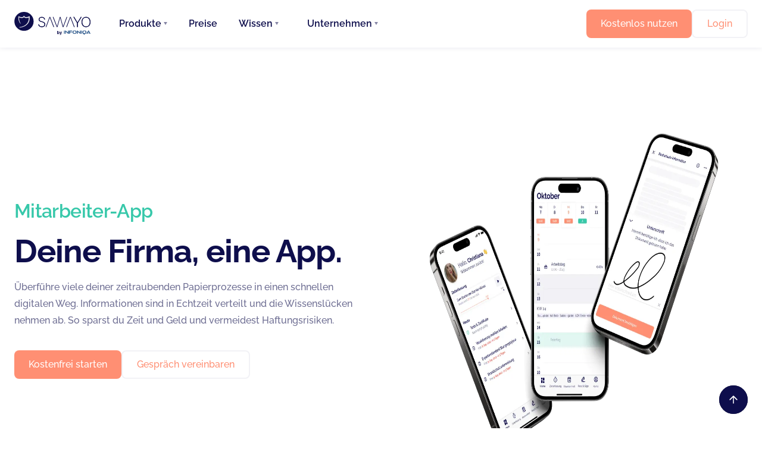

--- FILE ---
content_type: text/html
request_url: https://www.sawayo.de/mitarbeiter-app
body_size: 12512
content:
<!DOCTYPE html><!-- Last Published: Wed Jul 23 2025 13:56:17 GMT+0000 (Coordinated Universal Time) --><html data-wf-domain="www.sawayo.de" data-wf-page="63d7c8e2ecc8776053da00b6" data-wf-site="63d16768d4787b03a74d72ab" lang="de"><head><meta charset="utf-8"/><title>Die Mitarbeiter-App für dein Team | Sawayo</title><meta content="Die Mitarbeiter-App für den Mittelstand. Alle Prozesse in einer App: ✅  Arbeitszeiterfassung ✅  Urlaubsplanung ✅  Abwesenheiten ✅  Dokumente und Unterschriften ✅  Lizenzkontrollen" name="description"/><meta content="Die Mitarbeiter-App für dein Team | Sawayo" property="og:title"/><meta content="Die Mitarbeiter-App für den Mittelstand. Alle Prozesse in einer App: ✅  Arbeitszeiterfassung ✅  Urlaubsplanung ✅  Abwesenheiten ✅  Dokumente und Unterschriften ✅  Lizenzkontrollen" property="og:description"/><meta content="https://cdn.prod.website-files.com/63d16768d4787b03a74d72ab/63e1209ccdacaa16ce5e0fc3_Preview.png" property="og:image"/><meta content="Die Mitarbeiter-App für dein Team | Sawayo" property="twitter:title"/><meta content="Die Mitarbeiter-App für den Mittelstand. Alle Prozesse in einer App: ✅  Arbeitszeiterfassung ✅  Urlaubsplanung ✅  Abwesenheiten ✅  Dokumente und Unterschriften ✅  Lizenzkontrollen" property="twitter:description"/><meta content="https://cdn.prod.website-files.com/63d16768d4787b03a74d72ab/63e1209ccdacaa16ce5e0fc3_Preview.png" property="twitter:image"/><meta property="og:type" content="website"/><meta content="summary_large_image" name="twitter:card"/><meta content="width=device-width, initial-scale=1" name="viewport"/><meta content="c1EqV0YOeVMb-HbPAom29c6yK45tKGDlwU2VgeqBsDU" name="google-site-verification"/><link href="https://cdn.prod.website-files.com/63d16768d4787b03a74d72ab/css/sawayo.webflow.shared.05f961c23.min.css" rel="stylesheet" type="text/css"/><script type="text/javascript">!function(o,c){var n=c.documentElement,t=" w-mod-";n.className+=t+"js",("ontouchstart"in o||o.DocumentTouch&&c instanceof DocumentTouch)&&(n.className+=t+"touch")}(window,document);</script><link href="https://cdn.prod.website-files.com/63d16768d4787b03a74d72ab/63dd2cec3fe2e43d13eaa08f_5f725e0ddebd2f6fd7fdcc8c_32-1.png" rel="shortcut icon" type="image/x-icon"/><link href="https://cdn.prod.website-files.com/63d16768d4787b03a74d72ab/63d190642f56911dfc325825_5f725def02126d73c6c1b0f3_256.png" rel="apple-touch-icon"/><link href="https://www.sawayo.de/mitarbeiter-app" rel="canonical"/><link rel="preconnect" href="https://cdn.prod.website-files.com/" crossorigin>
<link rel="dns-prefetch" href="https://cdn.prod.website-files.com/">
<link rel="preconnect" href="https://assets.website-files.com/" />
<meta http-equiv="Content-Type" content="text/html; charset=utf-8">

<script id="usercentrics-cmp" src="https://web.cmp.usercentrics.eu/ui/loader.js" data-settings-id="hNrt9AboQ" async></script>


<!-- Matomo Tag Manager -->
<script>
  var _mtm = window._mtm = window._mtm || [];
  _mtm.push({'mtm.startTime': (new Date().getTime()), 'event': 'mtm.Start'});
  (function() {
    var d=document, g=d.createElement('script'), s=d.getElementsByTagName('script')[0];
    g.async=true; g.src='https://cdn.matomo.cloud/sawayo.matomo.cloud/container_XLXgRbi6.js'; s.parentNode.insertBefore(g,s);
  })();
</script>
<!-- End Matomo Tag Manager -->


<style>
body{
  -moz-osx-font-smoothing: grayscale;
  -webkit-font-smoothing: antialiased;
  }
</style>

<!-- Custom Telemetry - UTMs - Start -->
<!-- Script: UTM Storage & Link Decoration using Cookies -->
<script defer>
(function() {
  'use strict';

  // Debug mode flag
  window.DEBUG_TRACKING = false;

  function debugLog(...args) {
    if (window.DEBUG_TRACKING) {
      console.log('[UTM Debug]', ...args);
    }
  }

  // Global CONFIG for UTM handling.
  window.CONFIG = {
    referrersToIgnore: ['sawayo'],
    utmStorageKey: 'utm',
    utmStorageExpiryDays: 90,
    logEnabled: true,
    handleHistoryChange: true,
    organicHostnames: ['google', 'bing', 'facebook', 'linkedin', 'twitter', 'instagram'],
    formFields: {
      utm_source: 'utm_source',
      utm_medium: 'utm_medium',
      utm_campaign: 'utm_campaign',
      utm_term: 'utm_term',
      utm_content: 'utm_content',
      gclid: 'utm_gclid',
      fbclid: 'utm_fbclid'
    }
  };

  function log() {
    if (window.CONFIG.logEnabled && window.console && console.log) {
      console.log('[UTM Handler]', ...arguments);
    }
  }

  // Cookie storage helpers
  function setCookieData(key, value, days) {
    try {
      var date = new Date();
      date.setTime(date.getTime() + (days * 24 * 60 * 60 * 1000));
      var expires = "expires=" + date.toUTCString();
      document.cookie = key + "=" + encodeURIComponent(value) + ";" + expires + ";path=/;domain=.sawayo.de;Secure;SameSite=Lax";
      log('Cookie set:', key, value);
    } catch (e) {
      console.error('Error setting cookie:', e);
    }
  }

  function getCookieData(key) {
    try {
      var nameEQ = key + "=";
      var ca = document.cookie.split(';');
      for (var i = 0; i < ca.length; i++) {
        var c = ca[i].trim();
        if (c.indexOf(nameEQ) === 0) {
          var cookieVal = decodeURIComponent(c.substring(nameEQ.length));
          log('Cookie retrieved:', key, cookieVal);
          return cookieVal;
        }
      }
      return null;
    } catch (e) {
      console.error('Error getting cookie:', e);
      return null;
    }
  }

  function deleteCookieData(key) {
    try {
      document.cookie = key + "=; Max-Age=-99999999; path=/";
      log('Cookie deleted:', key);
    } catch (e) {
      console.error('Error deleting cookie:', e);
    }
  }

  function getURLParameter(name) {
    name = name.replace(/[\[]/, '\\[').replace(/[\]]/, '\\]');
    var regex = new RegExp('[\\?&]' + name + '=([^&#]*)');
    var results = regex.exec(window.location.search);
    return results === null ? null : decodeURIComponent(results[1].replace(/\+/g, ' '));
  }

  window.UTMHandler = {
    utmKeys: ['utm_source','utm_medium','utm_campaign','utm_term','utm_content','gclid','fbclid'],

    init: function() {
      this.handleUTMParameters();
      if (window.CONFIG.handleHistoryChange) {
        this.setupHistoryChangeListener();
      }
    },

    handleUTMParameters: function() {
      debugLog('Handling UTM parameters for:', window.location.href);

      var query = window.location.search;
      if (query) {
        var pairs = query.substring(1).split('&');
        var only_gl_and_gclid = pairs.every(pair => {
          var key = pair.split('=')[0];
          return key === '_gl' || key === 'gclid';
        });

        if (only_gl_and_gclid) {
          debugLog("Only _gl and gclid present; skipping UTM update");
          return;
        }
      }

      var storedUTM = this.getUTMData() || {};
      var hasNewUTM = false;
      var utmParams = {};

      this.utmKeys.forEach(key => {
        var value = getURLParameter(key);
        if (value) {
          if (key !== 'gclid' && key !== 'fbclid') {
            value = value.toLowerCase();
          }
          if ((key === 'gclid' || key === 'fbclid') && storedUTM[key] && storedUTM[key] === value) {
            return;
          }
          utmParams[key] = value;
          hasNewUTM = true;
        }
      });

      if (hasNewUTM) {
        var updatedUTM = Object.assign({}, storedUTM, utmParams);
        deleteCookieData(window.CONFIG.utmStorageKey);
        // Store updated UTM data as a JSON string in a cookie.
        setCookieData(window.CONFIG.utmStorageKey, JSON.stringify(updatedUTM), window.CONFIG.utmStorageExpiryDays);
        log('UTM data updated from URL:', updatedUTM);

        // Dispatch event for other scripts
        window.dispatchEvent(new CustomEvent('utm_updated', { detail: updatedUTM }));
      } else if (document.referrer) {
        this.handleReferrer();
      } else {
        this.handleDirectTraffic();
      }
    },

    handleReferrer: function() {
      try {
        var referrer = new URL(document.referrer).hostname.toLowerCase();
        var shouldIgnore = window.CONFIG.referrersToIgnore.some(ignore =>
          referrer.indexOf(ignore.toLowerCase()) !== -1
        );

        if (shouldIgnore) return;

        var existingUTM = this.getUTMData() || {};
        var currentMedium = existingUTM.utm_medium || '';

        if (currentMedium === 'direct' || currentMedium === 'none' || !currentMedium) {
          var parts = referrer.split('.');
          var domain = parts.length === 2 ? parts[0] :
                       parts.length === 3 ? parts[1] :
                       parts.length > 3 ? parts[parts.length - 2] : 'not-set';

          if (domain !== 'not-set') {
            var medium = window.CONFIG.organicHostnames.includes(domain) ? 'organic' : 'referral';
            var updatedUTM = Object.assign({}, existingUTM, {
              utm_source: domain,
              utm_medium: medium
            });
            setCookieData(window.CONFIG.utmStorageKey, JSON.stringify(updatedUTM), window.CONFIG.utmStorageExpiryDays);
            log('UTM data updated from referrer:', updatedUTM);

            // Dispatch event for other scripts
            window.dispatchEvent(new CustomEvent('utm_updated', { detail: updatedUTM }));
          }
        }
      } catch (e) {
        console.error('Error handling referrer:', e);
      }
    },

    handleDirectTraffic: function() {
      var existingUTM = this.getUTMData();
      if (!existingUTM || !existingUTM.utm_medium) {
        var directParams = { utm_source: 'direct', utm_medium: 'none' };
        setCookieData(window.CONFIG.utmStorageKey, JSON.stringify(directParams), window.CONFIG.utmStorageExpiryDays);
        log('UTM data set for direct traffic:', directParams);

        // Dispatch event for other scripts
        window.dispatchEvent(new CustomEvent('utm_updated', { detail: directParams }));
      }
    },

    getUTMData: function() {
      var data = getCookieData(window.CONFIG.utmStorageKey);
      if (data) {
        try {
          return JSON.parse(data);
        } catch (e) {
          console.error('Error parsing UTM data:', e);
          return {};
        }
      }
      return {};
    },

    setupHistoryChangeListener: function() {
      var self = this;

      // Override pushState
      var pushState = history.pushState;
      history.pushState = function() {
        pushState.apply(history, arguments);
        self.handleUTMParameters();
        window.dispatchEvent(new CustomEvent('virtualPageView'));
      };

      // Override replaceState
      var replaceState = history.replaceState;
      history.replaceState = function() {
        replaceState.apply(history, arguments);
        self.handleUTMParameters();
        window.dispatchEvent(new CustomEvent('virtualPageView'));
      };

      // Listen for popstate event
      window.addEventListener('popstate', function() {
        self.handleUTMParameters();
        window.dispatchEvent(new CustomEvent('virtualPageView'));
      });

      // Handle Webflow-specific page change events if available
      if (typeof Webflow !== 'undefined') {
        Webflow.push(function() {
          Webflow.push(function() {
            self.handleUTMParameters();
            window.dispatchEvent(new CustomEvent('virtualPageView'));
          });
        });
      }

      // Use MutationObserver for SPA navigation detection
      const observer = new MutationObserver((mutations) => {
        mutations.forEach((mutation) => {
          if (mutation.type === 'childList' && mutation.target.nodeName === 'TITLE') {
            self.handleUTMParameters();
            window.dispatchEvent(new CustomEvent('virtualPageView'));
          }
        });
      });

      observer.observe(document.querySelector('head'), {
        childList: true,
        subtree: true
      });
    }
  };

  function decorateSubdomainLinks() {
    document.addEventListener('click', function(e) {
      var target = e.target;
      while (target && target !== document) {
        if (target.tagName && target.tagName.toLowerCase() === 'a' && target.href) {
          try {
            var linkUrl = new URL(target.href);
            if (linkUrl.hostname.endsWith('infoniqa.com') && linkUrl.hostname !== window.location.hostname) {
              var utmData = window.UTMHandler.getUTMData();
              if (utmData) {
                Object.keys(utmData).forEach(key => {
                  if (!linkUrl.searchParams.has(key)) {
                    linkUrl.searchParams.append(key, utmData[key]);
                  }
                });
                target.href = linkUrl.toString();
              }
            }
          } catch (err) {
            console.error("Error processing link for UTM decoration:", err);
          }
          break;
        }
        target = target.parentNode;
      }
    });
  }

  function initUTM() {
    try {
      window.UTMHandler.init();
      decorateSubdomainLinks();
      log("UTM Handler initialized with configuration:", window.CONFIG);
      window.getUTMParameters = window.UTMHandler.getUTMData.bind(window.UTMHandler);
      
      // Dispatch initialization event
      window.dispatchEvent(new CustomEvent('tracking_script_loaded', {
        detail: {
          name: 'utm_handler',
          timestamp: new Date().getTime()
        }
      }));
    } catch (error) {
      console.error('Error initializing UTM Handler:', error);
    }
  }

  if (document.readyState === 'loading') {
    document.addEventListener('DOMContentLoaded', initUTM);
  } else {
    initUTM();
  }
})();
</script>
<!-- Custom Telemetry - UTMs - End --><link rel="alternate" hreflang="de" href="https://www.sawayo.de/mitarbeiter-app" />
<link rel="alternate" hreflang="en" href="https://en.sawayo.de/mitarbeiter-app" /></head><body class="body-2"><div id="Top" data-scroll-time="0" class="back-to-top-container"><div class="back-to-top-button-wrapper"><a href="#Top" class="button-circle bg-gray-3 w-inline-block"><img src="https://cdn.prod.website-files.com/63d16768d4787b03a74d72ab/63d16768d4787b69814d72fe_icon-arrow-up.svg" alt="" class="button-circle-icon"/></a></div></div><div class="navbar-wrapper sticky-top"><div class="container navbar-container"><div data-collapse="medium" data-animation="default" data-duration="400" data-easing="ease" data-easing2="ease" role="banner" class="navbar w-nav"><header class="navbar-row"><div class="div-block"><a href="/" class="navbar-1-brand w-nav-brand"><img src="https://cdn.prod.website-files.com/63d16768d4787b03a74d72ab/66d9a93bf162da14bac95569_Sawayo%20by%20Infoniqa%202.svg" width="128" alt=""/></a><nav role="navigation" class="nav-menu w-nav-menu"><div data-delay="0" data-hover="true" class="nav-link w-dropdown"><div class="nav-link w-dropdown-toggle"><div class="row row-align-center"><div>Produkte</div><img src="https://cdn.prod.website-files.com/63d16768d4787b03a74d72ab/63d178bd6e1cb38ac27250d9_icon%20caret%20down.svg" alt="" class="dropdown-link-icon"/></div></div><nav class="dropdown-list w-dropdown-list"><div class="dropdown-list-wrapper"><a href="/zeiterfassung" class="dropdown-item w-inline-block"><img src="https://cdn.prod.website-files.com/63d16768d4787b03a74d72ab/63d1a013b3036e0c62079102_Timetracking.svg" loading="lazy" width="28" alt="Zeiterfassung" class="image"/><div class="text-block-3">Zeiterfassung</div></a><a href="/abwesenheiten" class="dropdown-item w-inline-block"><img src="https://cdn.prod.website-files.com/63d16768d4787b03a74d72ab/63d1a012f76ac65a4eab7e56_Absences.svg" loading="lazy" width="28" alt="Abwesenheiten" class="image"/><div class="text-block-3">Abwesenheiten</div></a><a href="/digitale-personalakte" class="dropdown-item w-inline-block"><img src="https://cdn.prod.website-files.com/63d16768d4787b03a74d72ab/63d1a0121666e26bf7d355ee_account%20default.svg" loading="lazy" width="28" alt="Person Icon" class="image"/><div class="text-block-3">Personalakte</div></a><a href="/read-sign" class="dropdown-item w-inline-block"><img src="https://cdn.prod.website-files.com/63d16768d4787b03a74d72ab/63d1a013f76ac6617fab7e5c_Read%26Sign.svg" loading="lazy" width="28" alt="Read&amp;Sign" class="image"/><div class="text-block-3">Read&amp;Sign</div></a><a href="/lizenzkontrolle" class="dropdown-item w-inline-block"><img src="https://cdn.prod.website-files.com/63d16768d4787b03a74d72ab/63d1a190fa703d7498c8cfd4_License%20Check.svg" loading="lazy" width="28" alt="Lizenzkontrolle" class="image"/><div class="text-block-3">Nachweis-Kontrolle</div></a><a href="/mitarbeiter-app" aria-current="page" class="dropdown-item w-inline-block w--current"><img src="https://cdn.prod.website-files.com/63d16768d4787b03a74d72ab/63d1a013ce2bb0060403d924_Mobile-App.svg" loading="lazy" width="28" alt="Mitarbeiter App" class="image"/><div class="text-block-3">Mitarbeiter-App</div></a><a href="/integrationen" class="dropdown-item w-inline-block"><img src="https://cdn.prod.website-files.com/63d16768d4787b03a74d72ab/646791350a009ec557b71027_Plugin%20puzzle%20pice.svg" loading="lazy" width="28" alt="" class="image"/><div class="text-block-3">Integrationen</div></a><div class="dropdown-bg"></div></div></nav></div><a href="/preise" class="nav-link nav-link-single w-inline-block">Preise</a><div data-delay="0" data-hover="true" class="nav-link hide w-dropdown"><div class="nav-link row w-dropdown-toggle"><div class="row row-align-center"><div>Pages</div><img src="https://cdn.prod.website-files.com/63d16768d4787b03a74d72ab/63d178bd6e1cb38ac27250d9_icon%20caret%20down.svg" alt="" class="dropdown-link-icon"/></div></div><nav class="dropdown-list w-dropdown-list"><div class="dropdown-list-wrapper"><div class="dropdown-bg"></div><div class="dropdown-grid-halves"><a href="https://panels-template.webflow.io/#company" class="dropdown-item dropdown-item-large w-inline-block"><h6 class="dropdown-item-heading">Company Pages</h6><div class="text-small">Build a detailed and informative online presence</div></a><a href="https://panels-template.webflow.io/#pricing" class="dropdown-item dropdown-item-large w-inline-block"><h6 class="dropdown-item-heading">Pricing Pages</h6><div class="text-small">Articulate your product&#x27;s pricing options</div></a><a href="https://panels-template.webflow.io/#blog" class="dropdown-item dropdown-item-large w-inline-block"><h6 class="dropdown-item-heading">Blog Pages</h6><div class="text-small">Engage your audience with multiple layotus.</div></a><a href="https://panels-template.webflow.io/#account" class="dropdown-item dropdown-item-large w-inline-block"><h6 class="dropdown-item-heading">Account Pages</h6><div class="text-small">Stylish forms and utilities for your users.</div></a></div></div></nav></div><div data-delay="0" data-hover="true" class="nav-link hide w-dropdown"><div class="nav-link w-dropdown-toggle"><div class="row row-align-center"><div>Panels</div><img src="https://cdn.prod.website-files.com/63d16768d4787b03a74d72ab/63d178bd6e1cb38ac27250d9_icon%20caret%20down.svg" alt="" class="dropdown-link-icon"/></div></div><nav class="dropdown-list w-dropdown-list"><div class="dropdown-list-wrapper"><div class="dropdown-bg"></div><div class="w-layout-grid grid"><div class="dropdown-grid-column"><a href="/design-guide/panels/cta" class="dropdown-item w-dropdown-link">CTA</a><a href="/design-guide/panels/footers" class="dropdown-item w-dropdown-link">Footers</a><a href="/design-guide/panels/forms" class="dropdown-item w-dropdown-link">Forms</a><a href="/design-guide/panels/gallery" class="dropdown-item w-dropdown-link">Gallery</a><a href="/design-guide/panels/heros" class="dropdown-item w-dropdown-link">Heros</a><a href="/design-guide/panels/icons" class="dropdown-item w-dropdown-link">Icons</a><a href="/design-guide/panels/lists" class="dropdown-item w-dropdown-link">Lists</a><a href="/design-guide/panels/metrics" class="dropdown-item w-dropdown-link">Metrics</a></div><div class="dropdown-grid-column"><a href="/design-guide/panels/pricing" class="dropdown-item w-dropdown-link">Pricing</a><a href="/design-guide/panels/quotes" class="dropdown-item w-dropdown-link">Quotes</a><a href="/design-guide/panels/tabs" class="dropdown-item w-dropdown-link">Tabs</a><a href="/design-guide/panels/team" class="dropdown-item w-dropdown-link">Team</a><a href="/design-guide/panels/text" class="dropdown-item w-dropdown-link">Text</a><a href="/design-guide/panels/titles" class="dropdown-item w-dropdown-link">Titles</a><a href="/design-guide/panels/videos" class="dropdown-item w-dropdown-link">Videos</a></div></div></div></nav></div><div data-delay="0" data-hover="true" class="nav-link w-dropdown"><div class="nav-link w-dropdown-toggle"><div class="row row-align-center"><div>Wissen</div><img src="https://cdn.prod.website-files.com/63d16768d4787b03a74d72ab/63d178bd6e1cb38ac27250d9_icon%20caret%20down.svg" alt="" class="dropdown-link-icon"/></div></div><nav class="dropdown-list w-dropdown-list"><div class="dropdown-list-wrapper"><a href="/customers" class="dropdown-item w-inline-block"><img src="https://cdn.prod.website-files.com/63d16768d4787b03a74d72ab/63d1a0132019c1337121c828_Customers.svg" loading="lazy" width="28" alt="lächelnder Smiley" class="image"/><div class="text-block-3">Kundengeschichten</div></a><a href="https://www.infoniqa.com/wissen/lexikon" target="_blank" class="dropdown-item w-inline-block"><img src="https://cdn.prod.website-files.com/63d16768d4787b03a74d72ab/6491f933915c7ac099f375a3_File%20book%20detailed%201.svg" loading="lazy" width="28" alt="" class="image"/><div class="text-block-3">HR-Lexikon</div></a><a href="/magazin" class="dropdown-item w-inline-block"><img src="https://cdn.prod.website-files.com/63d16768d4787b03a74d72ab/63d1a013113e8a1d5c753ae5_Magazin.svg" loading="lazy" width="28" alt="Magazin" class="image"/><div class="text-block-3">Magazin</div></a><a href="/downloadbereich" class="dropdown-item w-inline-block"><img src="https://cdn.prod.website-files.com/63d16768d4787b03a74d72ab/63d1a013b7305c553395c44f_Templates.svg" loading="lazy" width="28" alt="Formular" class="image"/><div class="text-block-3">Vorlagen</div></a><a href="https://help.sawayo.de" class="dropdown-item w-inline-block"><img src="https://cdn.prod.website-files.com/63d16768d4787b03a74d72ab/63d1a013c3b83866c0b200ed_Help.svg" loading="lazy" width="28" alt="Hilfecenter" class="image"/><div class="text-block-3">Hilfecenter</div></a><div class="dropdown-bg"></div></div></nav></div><div data-delay="0" data-hover="true" class="nav-link w-dropdown"><div class="nav-link w-dropdown-toggle"><div class="row row-align-center"><div>Unternehmen</div><img src="https://cdn.prod.website-files.com/63d16768d4787b03a74d72ab/63d178bd6e1cb38ac27250d9_icon%20caret%20down.svg" alt="" class="dropdown-link-icon"/></div></div><nav class="dropdown-list w-dropdown-list"><div class="dropdown-list-wrapper"><a href="/ueber-sawayo" class="dropdown-item w-inline-block"><img src="https://cdn.prod.website-files.com/63d16768d4787b03a74d72ab/63d1a01232ab3324f2b2a4e2_Company.svg" loading="lazy" width="28" alt="Firma" class="image"/><div class="text-block-3">Über Uns</div></a><a href="/partner" class="dropdown-item w-inline-block"><img src="https://cdn.prod.website-files.com/63d16768d4787b03a74d72ab/63d1a013f76ac6c77bab7e5b_Partner.svg" loading="lazy" width="28" alt="Kompass" class="image"/><div class="text-block-3">Partnerschaften</div></a><a href="https://www.infoniqa.com/uber-uns/karriere" class="dropdown-item w-inline-block"><img src="https://cdn.prod.website-files.com/63d16768d4787b03a74d72ab/63d1a012e896ae58c2380fcb_Carreer.svg" loading="lazy" width="28" alt="Karriere" class="image"/><div class="text-block-3">Karriere</div></a><a href="/kontakt" class="dropdown-item w-inline-block"><img src="https://cdn.prod.website-files.com/63d16768d4787b03a74d72ab/63d1a012fde8903ca9de74d3_Contact.svg" loading="lazy" width="28" alt="Telefon" class="image"/><div class="text-block-3">Kontakt</div></a><div class="dropdown-bg"></div></div></nav></div><div class="nav-link"><a id="cStart" href="https://auth.sawayo.de/signup" class="button-small mobile w-button">Kostenfrei starten</a></div><div class="nav-link"><a href="https://auth.sawayo.de/" class="button-small-outline mobile w-button">Login</a></div></nav></div><div class="navbar-controls"><div class="navbar-buttons"><a id="cStart" href="https://auth.sawayo.de/signup" class="nav-menu cta w-inline-block"><div class="text-block-7">Jetzt starten</div></a><a id="cStart" href="https://auth.sawayo.de/signup" class="button cta cstart w-button">Kostenlos nutzen</a><a href="https://auth.sawayo.de/" class="button-outline navbar-buttons w-button">Login</a></div><div class="menu-button w-nav-button"><img src="https://cdn.prod.website-files.com/63d16768d4787b03a74d72ab/63d16768d4787b83fa4d7360_icon-menu.svg" alt="" class="image-2"/></div></div></header></div></div></div><div class="section"><div class="container"><div class="w-layout-grid hero-1-grid"><div id="w-node-f7ef1b0e-85e3-88d9-0571-7d1b15817140-1581713d"><div id="w-node-f7ef1b0e-85e3-88d9-0571-7d1b15817141-1581713d" class="w-layout-grid grid-3"><h2 class="panel-subheading text-primary-3 no-bottom-space">Mitarbeiter-App</h2><h1 class="display-heading-4">Deine Firma, eine App.</h1><div><h4 class="text-lead">Überführe viele deiner zeitraubenden Papierprozesse in einen schnellen digitalen Weg. Informationen sind in Echtzeit verteilt und die Wissenslücken nehmen ab. So sparst du Zeit und Geld und vermeidest Haftungsrisiken.<br/></h4></div><div class="cta-buttons"><a href="https://auth.sawayo.de/signup" class="button w-button">Kostenfrei starten</a><a href="/demo" class="button-outline w-button">Gespräch vereinbaren</a></div></div></div><div id="w-node-f7ef1b0e-85e3-88d9-0571-7d1b15817151-1581713d" class="section-title-with-image"><img src="https://cdn.prod.website-files.com/63d16768d4787b03a74d72ab/63e61de0e565b8860d04fa73_Hero%20MA-App.webp" alt="Überblick über die Sawayo App" sizes="(max-width: 1236px) 100vw, 1236px" srcset="https://cdn.prod.website-files.com/63d16768d4787b03a74d72ab/63e61de0e565b8860d04fa73_Hero%20MA-App-p-500.webp 500w, https://cdn.prod.website-files.com/63d16768d4787b03a74d72ab/63e61de0e565b8860d04fa73_Hero%20MA-App-p-800.webp 800w, https://cdn.prod.website-files.com/63d16768d4787b03a74d72ab/63e61de0e565b8860d04fa73_Hero%20MA-App-p-1080.webp 1080w, https://cdn.prod.website-files.com/63d16768d4787b03a74d72ab/63e61de0e565b8860d04fa73_Hero%20MA-App.webp 1236w" class="rounded-image hero-image"/></div></div></div></div><div class="section"><div class="container"><div class="w-layout-grid hero-1-grid"><div id="w-node-_11e30d97-3365-e78d-6898-3d2ce83aa9b7-e83aa9b4"><div class="w-layout-grid grid-3"><div class="heading-4"><h3 class="heading-2"><strong class="heading-4">Erleichtere deinem Team den Alltag.</strong></h3></div><div id="w-node-_11e30d97-3365-e78d-6898-3d2ce83aa9bd-e83aa9b4" class="body text-lead secondary">Schlanke digitale Prozess führen zur Steigerung der Produktivstunden und so zu mehr Zeit für das Wesentliche. Informationen sind immer sofort verfügbar, am PC und auch außerhalb des Büros (per App und Webbrowser). Die Informationen befinden sich quasi in der Hosentasche.</div></div></div><div id="w-node-_11e30d97-3365-e78d-6898-3d2ce83aa9bf-e83aa9b4"><img src="https://cdn.prod.website-files.com/63d16768d4787b03a74d72ab/63ecab8defede9628b9b376f_Team%20Vorteil.webp" alt="Alle Mitarbeiter der Firma haben einen Vorteil von Sawayo" sizes="(max-width: 1236px) 100vw, 1236px" srcset="https://cdn.prod.website-files.com/63d16768d4787b03a74d72ab/63ecab8defede9628b9b376f_Team%20Vorteil-p-500.webp 500w, https://cdn.prod.website-files.com/63d16768d4787b03a74d72ab/63ecab8defede9628b9b376f_Team%20Vorteil-p-800.webp 800w, https://cdn.prod.website-files.com/63d16768d4787b03a74d72ab/63ecab8defede9628b9b376f_Team%20Vorteil-p-1080.webp 1080w, https://cdn.prod.website-files.com/63d16768d4787b03a74d72ab/63ecab8defede9628b9b376f_Team%20Vorteil.webp 1236w" class="rounded-image"/></div></div></div></div><div class="section"><div class="container"><div class="w-layout-grid hero-2-grid"><div id="w-node-_326695df-4c3a-12a6-21a7-7480d7670590-d767058d"><img src="https://cdn.prod.website-files.com/63d16768d4787b03a74d72ab/63e61de015a4cb40e2c6e5f3_MA-App%202.webp" alt="Sawayo digitalisiert alle Dokumente." sizes="(max-width: 1236px) 100vw, 1236px" srcset="https://cdn.prod.website-files.com/63d16768d4787b03a74d72ab/63e61de015a4cb40e2c6e5f3_MA-App%202-p-500.webp 500w, https://cdn.prod.website-files.com/63d16768d4787b03a74d72ab/63e61de015a4cb40e2c6e5f3_MA-App%202-p-800.webp 800w, https://cdn.prod.website-files.com/63d16768d4787b03a74d72ab/63e61de015a4cb40e2c6e5f3_MA-App%202-p-1080.webp 1080w, https://cdn.prod.website-files.com/63d16768d4787b03a74d72ab/63e61de015a4cb40e2c6e5f3_MA-App%202.webp 1236w" class="rounded-image"/></div><div id="w-node-_326695df-4c3a-12a6-21a7-7480d7670592-d767058d"><div class="w-layout-grid grid-3"><div id="w-node-_326695df-4c3a-12a6-21a7-7480d7670594-d767058d" class="heading-4"><h3 class="heading-2"><strong class="heading-4">Entlaste deine Mitarbeiter und spare Zeit.</strong></h3></div><div id="w-node-_326695df-4c3a-12a6-21a7-7480d7670598-d767058d" class="body text-lead secondary">Klassische Papier-Ablagen werden nicht mehr benötigt und Mitarbeiter verbringen bis zu 70% weniger Zeit für Kommunikation, Rückmeldung und Dokumentation. Und du tust eine Menge für die Umwelt!</div></div></div></div></div></div><div class="section"><div class="container"><div class="w-layout-grid hero-1-grid"><div id="w-node-_11e30d97-3365-e78d-6898-3d2ce83aa9b7-e83aa9b4"><div class="w-layout-grid grid-3"><div class="heading-4"><h3 class="heading-2"><strong class="heading-4">Schaffe Klarheit und Transparenz.</strong></h3></div><div id="w-node-_11e30d97-3365-e78d-6898-3d2ce83aa9bd-e83aa9b4" class="body text-lead secondary">Dank einer klaren, zentralen Echtzeitübersicht über alle Prozesse schaffst du Transparenz und machst sie für Mitarbeiter jederzeit vollständig nachvollziehbar.</div></div></div><div id="w-node-_11e30d97-3365-e78d-6898-3d2ce83aa9bf-e83aa9b4"><img src="https://cdn.prod.website-files.com/63d16768d4787b03a74d72ab/63e61dde56d4f7b946ec584a_Lizenzkontrolle%202.webp" alt="Die Sawayo Plattform im Überblick" sizes="(max-width: 1236px) 100vw, 1236px" srcset="https://cdn.prod.website-files.com/63d16768d4787b03a74d72ab/63e61dde56d4f7b946ec584a_Lizenzkontrolle%202-p-500.webp 500w, https://cdn.prod.website-files.com/63d16768d4787b03a74d72ab/63e61dde56d4f7b946ec584a_Lizenzkontrolle%202-p-800.webp 800w, https://cdn.prod.website-files.com/63d16768d4787b03a74d72ab/63e61dde56d4f7b946ec584a_Lizenzkontrolle%202-p-1080.png 1080w, https://cdn.prod.website-files.com/63d16768d4787b03a74d72ab/63e61dde56d4f7b946ec584a_Lizenzkontrolle%202.webp 1236w" class="rounded-image"/></div></div></div></div><div class="section"><div class="container"><div class="w-layout-grid hero-2-grid"><div id="w-node-_326695df-4c3a-12a6-21a7-7480d7670590-d767058d"><img src="https://cdn.prod.website-files.com/63d16768d4787b03a74d72ab/63e61de24dc5213335a0fbfe_Read%26Sign%205.webp" alt="Benachrichtigungen per App oder Mail" sizes="(max-width: 1236px) 100vw, 1236px" srcset="https://cdn.prod.website-files.com/63d16768d4787b03a74d72ab/63e61de24dc5213335a0fbfe_Read%26Sign%205-p-500.webp 500w, https://cdn.prod.website-files.com/63d16768d4787b03a74d72ab/63e61de24dc5213335a0fbfe_Read%26Sign%205-p-800.webp 800w, https://cdn.prod.website-files.com/63d16768d4787b03a74d72ab/63e61de24dc5213335a0fbfe_Read%26Sign%205-p-1080.webp 1080w, https://cdn.prod.website-files.com/63d16768d4787b03a74d72ab/63e61de24dc5213335a0fbfe_Read%26Sign%205.webp 1236w" class="rounded-image"/></div><div id="w-node-_326695df-4c3a-12a6-21a7-7480d7670592-d767058d"><div class="w-layout-grid grid-3"><div id="w-node-_326695df-4c3a-12a6-21a7-7480d7670594-d767058d" class="heading-4"><h3 class="heading-2"><strong class="heading-4">Bleib immer auf dem Laufenden.</strong></h3></div><div id="w-node-_326695df-4c3a-12a6-21a7-7480d7670598-d767058d" class="body text-lead secondary">Push-Benachrichtigungen und E-Mails in der App erinnern Mitarbeiter an Fristen und an das Starten und Stoppen der Arbeitszeiterfassung. Statusbenachrichtigungen und Echtzeit-Aktualisierungen halten alle auf dem Laufenden. Jederzeit.</div></div></div></div></div></div><div class="section"><div class="container grid-container"><div class="w-layout-grid grid-two-thirds reverse"><img src="https://cdn.prod.website-files.com/63d16768d4787b03a74d72ab/63ea85a44f3a49539d4a6aeb_Frame%204273192073.webp" sizes="(max-width: 1236px) 100vw, 1236px" srcset="https://cdn.prod.website-files.com/63d16768d4787b03a74d72ab/63ea85a44f3a49539d4a6aeb_Frame%204273192073-p-500.webp 500w, https://cdn.prod.website-files.com/63d16768d4787b03a74d72ab/63ea85a44f3a49539d4a6aeb_Frame%204273192073-p-800.webp 800w, https://cdn.prod.website-files.com/63d16768d4787b03a74d72ab/63ea85a44f3a49539d4a6aeb_Frame%204273192073-p-1080.webp 1080w, https://cdn.prod.website-files.com/63d16768d4787b03a74d72ab/63ea85a44f3a49539d4a6aeb_Frame%204273192073.webp 1236w" alt="Sawayo Mobile App" class="rounded-image grid-image"/><div data-w-id="c1b2e309-050e-5336-19bf-f4f4bf0462a5" class="panel"><div class="panel-body panel-body-large align-content-center"><div data-delay="4000" data-animation="slide" class="slider w-slider" data-autoplay="false" data-easing="ease" data-hide-arrows="false" data-disable-swipe="false" data-autoplay-limit="0" data-nav-spacing="4" data-duration="500" data-infinite="true"><div class="w-slider-mask"><div class="slide--delete w-slide"><div class="center-content"><div class="content-width-large"><img src="https://cdn.prod.website-files.com/63d16768d4787b03a74d72ab/63d2a4644cf3c5861a86ed3b_Benedikt%20Schindele.webp" alt="Avatar Foto" class="avatar avatar-large space-bottom"/><h5 class="space-bottom-large">&quot;Begeistert hat uns vor allem die intuitive Bedienbarkeit, so konnte jeder direkt loslegen. Außerdem steht bei Fragen jederzeit kompetenter und freundlicher Support bereit.&quot;<br/></h5><div>Benedikt Schindele<br/>Arztpraxis Schindele &amp; Eberle</div></div></div></div></div><div class="display-none w-slider-arrow-left"><div class="w-icon-slider-left"></div></div><div class="display-none w-slider-arrow-right"><div class="w-icon-slider-right"></div></div><div class="slider-dots panel-slider-dots w-slider-nav w-round"></div></div></div></div></div></div><div class="container"></div></div><div class="section section-small"><div class="container grid-container"><div><div class="space-bottom-large"><h2 class="heading-2 large-heading text-center no-bottom-space">Was wir noch so machen:</h2></div><div class="w-layout-grid grid-5"><a href="/zeiterfassung" class="link-block w-inline-block"><div class="panel"><div class="panel-body justify-content-center"><div class="center-content"><img src="https://cdn.prod.website-files.com/63d16768d4787b03a74d72ab/63d1a013b3036e0c62079102_Timetracking.svg" loading="lazy" width="32" alt="Zeiterfassung" class="panel-image"/><h2 class="heading-6 text-small no-bottom-space">Zeiterfassung</h2></div></div></div></a><a href="/abwesenheiten" class="link-block w-inline-block"><div class="panel"><div class="panel-body justify-content-center"><div class="center-content"><img src="https://cdn.prod.website-files.com/63d16768d4787b03a74d72ab/63d1a012f76ac65a4eab7e56_Absences.svg" loading="lazy" width="32" alt="Abwesenheiten" class="panel-image"/><h2 class="heading-6 text-small no-bottom-space">Abwesenheiten</h2></div></div></div></a><a href="/digitale-personalakte" class="link-block w-inline-block"><div class="panel"><div class="panel-body justify-content-center"><div class="center-content"><img src="https://cdn.prod.website-files.com/63d16768d4787b03a74d72ab/63d1a0121666e26bf7d355ee_account%20default.svg" loading="lazy" width="32" alt="Person Icon" class="panel-image"/><h2 class="heading-6 text-small no-bottom-space">Personalakte</h2></div></div></div></a><a href="/read-sign" class="link-block w-inline-block"><div class="panel"><div class="panel-body justify-content-center"><div class="center-content"><img src="https://cdn.prod.website-files.com/63d16768d4787b03a74d72ab/63d1a013f76ac6617fab7e5c_Read%26Sign.svg" loading="lazy" width="32" alt="Read&amp;Sign" class="panel-image"/><h2 class="heading-6 text-small no-bottom-space">Read&amp;Sign</h2></div></div></div></a><a href="/lizenzkontrolle" class="link-block w-inline-block"><div class="panel"><div class="panel-body justify-content-center"><div class="center-content"><img src="https://cdn.prod.website-files.com/63d16768d4787b03a74d72ab/63d1a190fa703d7498c8cfd4_License%20Check.svg" loading="lazy" width="32" alt="Lizenzkontrolle" class="panel-image"/><h2 class="heading-6 text-small no-bottom-space">Nachweis-Kontrolle</h2></div></div></div></a><a href="/mitarbeiter-app" aria-current="page" class="link-block w-inline-block w--current"><div class="panel"><div class="panel-body justify-content-center"><div class="center-content"><img src="https://cdn.prod.website-files.com/63d16768d4787b03a74d72ab/63d1a013ce2bb0060403d924_Mobile-App.svg" loading="lazy" width="32" alt="Mitarbeiter App" class="panel-image"/><h2 class="heading-6 text-small no-bottom-space">Mitarbeiter-App</h2></div></div></div></a></div></div></div></div><div><div class="container"><div class="section"><div class="panel-body align-content-center"><div class="center-content content-width-large"><h2 class="heading-2">Du möchtest mehr erfahren?</h2><div class="space-bottom-large"><h5 class="heading-5"><a href="/demo">Buche ein Gespräch</a> mit einem unserer Produktexperten und erfahre, wie Sawayo dir deine Arbeitsweise erleichtert - oder <a href="https://auth.sawayo.de/signup">starte einfach kostenlos.</a></h5></div><div class="div-block-16"><a id="cStart" href="https://auth.sawayo.de/signup" class="button cstart w-button">Jetzt kostenlos starten</a><a href="/demo" class="button-outline w-button">Gespräch vereinbaren</a></div></div></div></div></div></div><div class="footer"><div class="container"><div class="panel"><div class="panel-body footer-1-panel-body"><div class="footer-3-top-row"><div class="footer-3-left-column"><div class="footer-contact-methods"><div><h6 class="heading-6">Kontakt</h6><div class="div-block-3"><a href="mailto:service@sawayo.de" class="link-footer">service@sawayo.de</a></div></div><div><h5>Unsere Apps</h5><div class="w-layout-grid grid-2"><a id="w-node-_6b656249-3e66-e434-6d29-131ec791c464-ff68d032" href="https://apps.apple.com/us/app/sawayo-2-0/id1593372578" target="_blank" class="link-block w-inline-block"><img src="https://cdn.prod.website-files.com/63d16768d4787b03a74d72ab/63d1a7b38ed8dc340fe53375_Apple%20App%20Store.svg" loading="lazy" id="w-node-_6b656249-3e66-e434-6d29-131ec791c465-ff68d032" alt="Apple Appstore"/></a><a id="w-node-_61e03dc1-ea37-050c-1386-264b9e16c104-ff68d032" href="https://play.google.com/store/apps/details?id=de.sawayo.work" target="_blank" class="link-block w-inline-block"><img src="https://cdn.prod.website-files.com/63d16768d4787b03a74d72ab/63d1a7b4bbb7a8fb11bc6783_Google%20Play%20Store.svg" loading="lazy" id="w-node-d32a84a6-2bc8-0800-4eab-a1a7ee221cbc-ff68d032" alt="Google Play Store"/></a><a id="w-node-_56836d56-6a41-6229-5bb5-b4b56199cfcd-ff68d032" href="https://work2.sawayo.de/" class="link-block w-inline-block"><img src="https://cdn.prod.website-files.com/63d16768d4787b03a74d72ab/63d1a7b49e99fede0f5f55b7_WebApp.svg" loading="lazy" id="w-node-_56836d56-6a41-6229-5bb5-b4b56199cfce-ff68d032" alt="Web-App"/></a></div></div></div><div class="w-layout-grid vertical-menu-grid"><h6 id="w-node-b9894a94-a469-b231-848b-7b14e3bb42c3-ff68d032" class="heading-6">Produkt</h6><a href="/zeiterfassung" class="text-link text-primary-2">Zeiterfassung</a><a href="/abwesenheiten" class="text-link text-primary-2">Abwesenheiten</a><a href="/digitale-personalakte" class="text-link text-primary-2">Personalakte</a><a href="/read-sign" class="text-link text-primary-2">Read&amp;Sign</a><a href="/lizenzkontrolle" class="text-link text-primary-2">Nachweis-Kontrolle</a><a href="/mitarbeiter-app" aria-current="page" class="text-link text-primary-2 w--current">Mitarbeiter App</a><a href="/integrationen" class="text-link text-primary-2">Integrationen</a><a href="/preise" class="text-link text-primary-2">Preise</a></div><div class="w-layout-grid vertical-menu-grid"><h6 id="w-node-_4d206008-d3a3-e408-37af-5ca6774e3705-ff68d032" class="heading-6">Ressourcen</h6><a href="/customers" class="text-link text-primary-2">Kundengeschichten</a><a href="/magazin" class="text-link text-primary-2">Magazin</a><a href="/hr-lexikon" class="text-link text-primary-2">HR-Lexikon</a><a href="/downloadbereich" class="text-link text-primary-2">Vorlagen</a><a href="https://help.sawayo.de/de/" target="_blank" class="text-link text-primary-2">Hilfecenter</a></div><div class="w-layout-grid vertical-menu-grid"><h6 id="w-node-b20c83f9-1002-253d-7e62-ad85da70bd00-ff68d032" class="heading-6">Unternehmen</h6><a href="/ueber-sawayo" class="text-link text-primary-2">Über Uns</a><a href="/partner" class="text-link text-primary-2">Partnerschaften</a><a href="https://sawayo.notion.site/Careers-at-Sawayo-f4bd98e22bbd4bd191b300c68c86b377" class="text-link text-primary-2">Karriere</a><a href="/kontakt" class="text-link text-primary-2">Kontakt</a><a href="/presse" class="text-link text-primary-2">Presse</a></div></div><div class="footer-1-bottom-row footer-logos"><img src="https://cdn.prod.website-files.com/63d16768d4787b03a74d72ab/6643979fb5f22f3b92da4f18_sawayo.webp" alt="OMR Reviews 5 Sterne für Sawayo Zeiterfassung" class="footer-image"/><img src="https://cdn.prod.website-files.com/63d16768d4787b03a74d72ab/64356157aa83862271856c38_60c096c48374d35ff043181b_PwC_1079_NextLevel-Scale-Siegel_alumni_v2.webp" alt="Logo PWC Next Level Alumni" class="footer-image"/><img src="https://cdn.prod.website-files.com/63d16768d4787b03a74d72ab/6435628d5e1dce440e3469df_Logo_TECHBOOST_Startup.svg" alt="Logo TechBoost Telekom" class="footer-image"/><img src="https://cdn.prod.website-files.com/63d16768d4787b03a74d72ab/6435637996b001571e2cbc68_Logo%20LTV.webp" alt="Logo Legaltechverband" class="footer-image"/><img src="https://cdn.prod.website-files.com/63d16768d4787b03a74d72ab/64356158a05bcf29285c885a_61fbf68540b199b6d51741b1_Download%20(2).png" alt="Qualitätssiegel Datenschutz" class="footer-image"/><img src="https://cdn.prod.website-files.com/63d16768d4787b03a74d72ab/64356158799965076e96556c_61a0ac94d617b924f9935a2a_csm_logo-innoaward_rgb300-color_b44fada639.webp" alt="Logo Inno Award" class="footer-image"/></div></div><div class="footer-1-bottom-row"><div class="footer-1-bottom-row"><a href="/legals/agb" class="footer-1-bottom-row text-small w-inline-block">AGB</a><a href="/legals/datenschutzerklarung" class="footer-1-bottom-row text-small w-inline-block">Datenschutz</a><a href="/legals/impressum" class="footer-1-bottom-row text-small w-inline-block">Impressum</a><a href="https://www.sawayo.de/sitemap.xml" class="footer-1-bottom-row text-small w-inline-block">Sitemap</a><div class="footer-1-bottom-row w-embed"><a href="#" onClick="UC_UI.showSecondLayer();" class="text-small" >Cookie Einstellungen</a></div><div data-w-id="1cdf1894-2940-1b82-7c0a-208e12fe78d4" class="wg-element-wrapper sw6"><div data-hover="true" data-delay="300" data-w-id="1cdf1894-2940-1b82-7c0a-208e12fe78d5" class="wg-dropdown-1 w-dropdown"><div lang="en" class="wg-dd-1-togle w-dropdown-toggle"><div class="wg-selector-text-wrapper"><div class="wg-flag"><img src="https://cdn.prod.website-files.com/63d16768d4787b03a74d72ab/63e1064bc00acc3f2b82db80_gb.svg" alt="" class="wg-flag-ico"/></div><div>EN</div></div></div><nav class="wg-dd-1-list wg-dropdown-link-flag w-dropdown-list"><a lang="de" href="#" class="wg-dropdown-1-link w-inline-block"><div class="wg-selector-text-wrapper"><div class="wg-flag"><img src="https://cdn.prod.website-files.com/63d16768d4787b03a74d72ab/63e1064bc00accfbc082db82_de.svg" alt="" class="wg-flag-ico"/></div><div>DE</div></div></a></nav></div></div></div><div class="social-list"><a href="https://www.linkedin.com/company/sawayo/" target="_blank" class="social-link-item w-inline-block"><img src="https://cdn.prod.website-files.com/63d16768d4787b03a74d72ab/63d1a3fe8ee9bb3ce5edbe4d_Social%20linkedin.svg" width="24" alt="Linkedin Logo" loading="lazy"/></a><a href="https://www.instagram.com/sawayohq" target="_blank" class="social-link-item w-inline-block"><img src="https://cdn.prod.website-files.com/63d16768d4787b03a74d72ab/63d1a40aeaa9f78456d8ea44_Social%20instagram.svg" alt="Instagram Logo" loading="lazy"/></a><a href="https://www.youtube.com/channel/UCdGtgY5svtTCOmA5pbeOW9g" target="_blank" class="social-link-item w-inline-block"><img src="https://cdn.prod.website-files.com/63d16768d4787b03a74d72ab/63d1a3febcec714c80d18509_Social%20youtube.svg" alt="Youtube Logo" loading="lazy"/></a><a href="https://www.facebook.com/sawayohq" target="_blank" class="social-link-item w-inline-block"><img src="https://cdn.prod.website-files.com/63d16768d4787b03a74d72ab/63d1a40a45d36e26b6690abf_Social%20facebook.svg" alt="Facebook Logo" loading="lazy"/></a></div></div></div></div></div></div><script src="https://d3e54v103j8qbb.cloudfront.net/js/jquery-3.5.1.min.dc5e7f18c8.js?site=63d16768d4787b03a74d72ab" type="text/javascript" integrity="sha256-9/aliU8dGd2tb6OSsuzixeV4y/faTqgFtohetphbbj0=" crossorigin="anonymous"></script><script src="https://cdn.prod.website-files.com/63d16768d4787b03a74d72ab/js/webflow.schunk.36b8fb49256177c8.js" type="text/javascript"></script><script src="https://cdn.prod.website-files.com/63d16768d4787b03a74d72ab/js/webflow.schunk.c5f433d2c5253840.js" type="text/javascript"></script><script src="https://cdn.prod.website-files.com/63d16768d4787b03a74d72ab/js/webflow.schunk.61b534daaaeddbc7.js" type="text/javascript"></script><script src="https://cdn.prod.website-files.com/63d16768d4787b03a74d72ab/js/webflow.264b0242.5ac3c1c1771dcad1.js" type="text/javascript"></script><script type="text/javascript" src="https://cdn.weglot.com/weglot.min.js"></script>
<script>
// init Weglot
Weglot.initialize({
	api_key: 'wg_c9a8ba8b9d052a89280cb3297fb29a552'
});

// on Weglot init
Weglot.on('initialized', ()=>{
	// get the current active language
  const currentLang = Weglot.getCurrentLang();
  // call updateFlagDropdownLinks function
  updateSW6FlagDropdownLinks(currentLang);
});

// for each of the .wg-element-wrapper language links
document.querySelectorAll('.wg-element-wrapper.sw6 [lang]').forEach((link)=>{
		// add a click event listener
		link.addEventListener('click', function(e){
    	// prevent default
			e.preventDefault();
      // switch to the current active language      
      Weglot.switchTo(this.getAttribute('lang'));
      // call updateDropdownLinks function
      updateSW6FlagDropdownLinks(this.getAttribute('lang'));
		});
});

// updateFlagDropdownLinks function
function updateSW6FlagDropdownLinks(currentLang){
	// get the wrapper element
	const $wrapper = document.querySelector('.wg-element-wrapper.sw6'); 
  // if the .w-dropdown-toggle is not the current active language
 	if($wrapper.querySelector('.w-dropdown-toggle').getAttribute('lang') !== currentLang){
  	// swap the dropdown toggle's innerHTML with the current active language link innerHTML
  	const $activeLangLink = $wrapper.querySelector('[lang='+currentLang+']');
    const childDiv = $activeLangLink.innerHTML;
    const $toggle = $wrapper.querySelector('.w-dropdown-toggle');
    const toggleDiv = $toggle.innerHTML;
    $toggle.innerHTML = childDiv;
    $activeLangLink.innerHTML = toggleDiv;
    
    // swap the dropdown toggle's lang attr with the current active language link lang attr
		const lang = $activeLangLink.getAttribute('lang');
   	const toggleLang = $toggle.getAttribute('lang');
		$toggle.setAttribute('lang', lang);
		$activeLangLink.setAttribute('lang', toggleLang);
  }
}
</script>
</body></html>

--- FILE ---
content_type: text/css
request_url: https://cdn.prod.website-files.com/63d16768d4787b03a74d72ab/css/sawayo.webflow.shared.05f961c23.min.css
body_size: 22721
content:
html{-webkit-text-size-adjust:100%;-ms-text-size-adjust:100%;font-family:sans-serif}body{margin:0}article,aside,details,figcaption,figure,footer,header,hgroup,main,menu,nav,section,summary{display:block}audio,canvas,progress,video{vertical-align:baseline;display:inline-block}audio:not([controls]){height:0;display:none}[hidden],template{display:none}a{background-color:#0000}a:active,a:hover{outline:0}abbr[title]{border-bottom:1px dotted}b,strong{font-weight:700}dfn{font-style:italic}h1{margin:.67em 0;font-size:2em}mark{color:#000;background:#ff0}small{font-size:80%}sub,sup{vertical-align:baseline;font-size:75%;line-height:0;position:relative}sup{top:-.5em}sub{bottom:-.25em}img{border:0}svg:not(:root){overflow:hidden}hr{box-sizing:content-box;height:0}pre{overflow:auto}code,kbd,pre,samp{font-family:monospace;font-size:1em}button,input,optgroup,select,textarea{color:inherit;font:inherit;margin:0}button{overflow:visible}button,select{text-transform:none}button,html input[type=button],input[type=reset]{-webkit-appearance:button;cursor:pointer}button[disabled],html input[disabled]{cursor:default}button::-moz-focus-inner,input::-moz-focus-inner{border:0;padding:0}input{line-height:normal}input[type=checkbox],input[type=radio]{box-sizing:border-box;padding:0}input[type=number]::-webkit-inner-spin-button,input[type=number]::-webkit-outer-spin-button{height:auto}input[type=search]{-webkit-appearance:none}input[type=search]::-webkit-search-cancel-button,input[type=search]::-webkit-search-decoration{-webkit-appearance:none}legend{border:0;padding:0}textarea{overflow:auto}optgroup{font-weight:700}table{border-collapse:collapse;border-spacing:0}td,th{padding:0}@font-face{font-family:webflow-icons;src:url([data-uri])format("truetype");font-weight:400;font-style:normal}[class^=w-icon-],[class*=\ w-icon-]{speak:none;font-variant:normal;text-transform:none;-webkit-font-smoothing:antialiased;-moz-osx-font-smoothing:grayscale;font-style:normal;font-weight:400;line-height:1;font-family:webflow-icons!important}.w-icon-slider-right:before{content:""}.w-icon-slider-left:before{content:""}.w-icon-nav-menu:before{content:""}.w-icon-arrow-down:before,.w-icon-dropdown-toggle:before{content:""}.w-icon-file-upload-remove:before{content:""}.w-icon-file-upload-icon:before{content:""}*{box-sizing:border-box}html{height:100%}body{color:#333;background-color:#fff;min-height:100%;margin:0;font-family:Arial,sans-serif;font-size:14px;line-height:20px}img{vertical-align:middle;max-width:100%;display:inline-block}html.w-mod-touch *{background-attachment:scroll!important}.w-block{display:block}.w-inline-block{max-width:100%;display:inline-block}.w-clearfix:before,.w-clearfix:after{content:" ";grid-area:1/1/2/2;display:table}.w-clearfix:after{clear:both}.w-hidden{display:none}.w-button{color:#fff;line-height:inherit;cursor:pointer;background-color:#3898ec;border:0;border-radius:0;padding:9px 15px;text-decoration:none;display:inline-block}input.w-button{-webkit-appearance:button}html[data-w-dynpage] [data-w-cloak]{color:#0000!important}.w-code-block{margin:unset}pre.w-code-block code{all:inherit}.w-optimization{display:contents}.w-webflow-badge,.w-webflow-badge>img{box-sizing:unset;width:unset;height:unset;max-height:unset;max-width:unset;min-height:unset;min-width:unset;margin:unset;padding:unset;float:unset;clear:unset;border:unset;border-radius:unset;background:unset;background-image:unset;background-position:unset;background-size:unset;background-repeat:unset;background-origin:unset;background-clip:unset;background-attachment:unset;background-color:unset;box-shadow:unset;transform:unset;direction:unset;font-family:unset;font-weight:unset;color:unset;font-size:unset;line-height:unset;font-style:unset;font-variant:unset;text-align:unset;letter-spacing:unset;-webkit-text-decoration:unset;text-decoration:unset;text-indent:unset;text-transform:unset;list-style-type:unset;text-shadow:unset;vertical-align:unset;cursor:unset;white-space:unset;word-break:unset;word-spacing:unset;word-wrap:unset;transition:unset}.w-webflow-badge{white-space:nowrap;cursor:pointer;box-shadow:0 0 0 1px #0000001a,0 1px 3px #0000001a;visibility:visible!important;opacity:1!important;z-index:2147483647!important;color:#aaadb0!important;overflow:unset!important;background-color:#fff!important;border-radius:3px!important;width:auto!important;height:auto!important;margin:0!important;padding:6px!important;font-size:12px!important;line-height:14px!important;text-decoration:none!important;display:inline-block!important;position:fixed!important;inset:auto 12px 12px auto!important;transform:none!important}.w-webflow-badge>img{position:unset;visibility:unset!important;opacity:1!important;vertical-align:middle!important;display:inline-block!important}h1,h2,h3,h4,h5,h6{margin-bottom:10px;font-weight:700}h1{margin-top:20px;font-size:38px;line-height:44px}h2{margin-top:20px;font-size:32px;line-height:36px}h3{margin-top:20px;font-size:24px;line-height:30px}h4{margin-top:10px;font-size:18px;line-height:24px}h5{margin-top:10px;font-size:14px;line-height:20px}h6{margin-top:10px;font-size:12px;line-height:18px}p{margin-top:0;margin-bottom:10px}blockquote{border-left:5px solid #e2e2e2;margin:0 0 10px;padding:10px 20px;font-size:18px;line-height:22px}figure{margin:0 0 10px}figcaption{text-align:center;margin-top:5px}ul,ol{margin-top:0;margin-bottom:10px;padding-left:40px}.w-list-unstyled{padding-left:0;list-style:none}.w-embed:before,.w-embed:after{content:" ";grid-area:1/1/2/2;display:table}.w-embed:after{clear:both}.w-video{width:100%;padding:0;position:relative}.w-video iframe,.w-video object,.w-video embed{border:none;width:100%;height:100%;position:absolute;top:0;left:0}fieldset{border:0;margin:0;padding:0}button,[type=button],[type=reset]{cursor:pointer;-webkit-appearance:button;border:0}.w-form{margin:0 0 15px}.w-form-done{text-align:center;background-color:#ddd;padding:20px;display:none}.w-form-fail{background-color:#ffdede;margin-top:10px;padding:10px;display:none}label{margin-bottom:5px;font-weight:700;display:block}.w-input,.w-select{color:#333;vertical-align:middle;background-color:#fff;border:1px solid #ccc;width:100%;height:38px;margin-bottom:10px;padding:8px 12px;font-size:14px;line-height:1.42857;display:block}.w-input::placeholder,.w-select::placeholder{color:#999}.w-input:focus,.w-select:focus{border-color:#3898ec;outline:0}.w-input[disabled],.w-select[disabled],.w-input[readonly],.w-select[readonly],fieldset[disabled] .w-input,fieldset[disabled] .w-select{cursor:not-allowed}.w-input[disabled]:not(.w-input-disabled),.w-select[disabled]:not(.w-input-disabled),.w-input[readonly],.w-select[readonly],fieldset[disabled]:not(.w-input-disabled) .w-input,fieldset[disabled]:not(.w-input-disabled) .w-select{background-color:#eee}textarea.w-input,textarea.w-select{height:auto}.w-select{background-color:#f3f3f3}.w-select[multiple]{height:auto}.w-form-label{cursor:pointer;margin-bottom:0;font-weight:400;display:inline-block}.w-radio{margin-bottom:5px;padding-left:20px;display:block}.w-radio:before,.w-radio:after{content:" ";grid-area:1/1/2/2;display:table}.w-radio:after{clear:both}.w-radio-input{float:left;margin:3px 0 0 -20px;line-height:normal}.w-file-upload{margin-bottom:10px;display:block}.w-file-upload-input{opacity:0;z-index:-100;width:.1px;height:.1px;position:absolute;overflow:hidden}.w-file-upload-default,.w-file-upload-uploading,.w-file-upload-success{color:#333;display:inline-block}.w-file-upload-error{margin-top:10px;display:block}.w-file-upload-default.w-hidden,.w-file-upload-uploading.w-hidden,.w-file-upload-error.w-hidden,.w-file-upload-success.w-hidden{display:none}.w-file-upload-uploading-btn{cursor:pointer;background-color:#fafafa;border:1px solid #ccc;margin:0;padding:8px 12px;font-size:14px;font-weight:400;display:flex}.w-file-upload-file{background-color:#fafafa;border:1px solid #ccc;flex-grow:1;justify-content:space-between;margin:0;padding:8px 9px 8px 11px;display:flex}.w-file-upload-file-name{font-size:14px;font-weight:400;display:block}.w-file-remove-link{cursor:pointer;width:auto;height:auto;margin-top:3px;margin-left:10px;padding:3px;display:block}.w-icon-file-upload-remove{margin:auto;font-size:10px}.w-file-upload-error-msg{color:#ea384c;padding:2px 0;display:inline-block}.w-file-upload-info{padding:0 12px;line-height:38px;display:inline-block}.w-file-upload-label{cursor:pointer;background-color:#fafafa;border:1px solid #ccc;margin:0;padding:8px 12px;font-size:14px;font-weight:400;display:inline-block}.w-icon-file-upload-icon,.w-icon-file-upload-uploading{width:20px;margin-right:8px;display:inline-block}.w-icon-file-upload-uploading{height:20px}.w-container{max-width:940px;margin-left:auto;margin-right:auto}.w-container:before,.w-container:after{content:" ";grid-area:1/1/2/2;display:table}.w-container:after{clear:both}.w-container .w-row{margin-left:-10px;margin-right:-10px}.w-row:before,.w-row:after{content:" ";grid-area:1/1/2/2;display:table}.w-row:after{clear:both}.w-row .w-row{margin-left:0;margin-right:0}.w-col{float:left;width:100%;min-height:1px;padding-left:10px;padding-right:10px;position:relative}.w-col .w-col{padding-left:0;padding-right:0}.w-col-1{width:8.33333%}.w-col-2{width:16.6667%}.w-col-3{width:25%}.w-col-4{width:33.3333%}.w-col-5{width:41.6667%}.w-col-6{width:50%}.w-col-7{width:58.3333%}.w-col-8{width:66.6667%}.w-col-9{width:75%}.w-col-10{width:83.3333%}.w-col-11{width:91.6667%}.w-col-12{width:100%}.w-hidden-main{display:none!important}@media screen and (max-width:991px){.w-container{max-width:728px}.w-hidden-main{display:inherit!important}.w-hidden-medium{display:none!important}.w-col-medium-1{width:8.33333%}.w-col-medium-2{width:16.6667%}.w-col-medium-3{width:25%}.w-col-medium-4{width:33.3333%}.w-col-medium-5{width:41.6667%}.w-col-medium-6{width:50%}.w-col-medium-7{width:58.3333%}.w-col-medium-8{width:66.6667%}.w-col-medium-9{width:75%}.w-col-medium-10{width:83.3333%}.w-col-medium-11{width:91.6667%}.w-col-medium-12{width:100%}.w-col-stack{width:100%;left:auto;right:auto}}@media screen and (max-width:767px){.w-hidden-main,.w-hidden-medium{display:inherit!important}.w-hidden-small{display:none!important}.w-row,.w-container .w-row{margin-left:0;margin-right:0}.w-col{width:100%;left:auto;right:auto}.w-col-small-1{width:8.33333%}.w-col-small-2{width:16.6667%}.w-col-small-3{width:25%}.w-col-small-4{width:33.3333%}.w-col-small-5{width:41.6667%}.w-col-small-6{width:50%}.w-col-small-7{width:58.3333%}.w-col-small-8{width:66.6667%}.w-col-small-9{width:75%}.w-col-small-10{width:83.3333%}.w-col-small-11{width:91.6667%}.w-col-small-12{width:100%}}@media screen and (max-width:479px){.w-container{max-width:none}.w-hidden-main,.w-hidden-medium,.w-hidden-small{display:inherit!important}.w-hidden-tiny{display:none!important}.w-col{width:100%}.w-col-tiny-1{width:8.33333%}.w-col-tiny-2{width:16.6667%}.w-col-tiny-3{width:25%}.w-col-tiny-4{width:33.3333%}.w-col-tiny-5{width:41.6667%}.w-col-tiny-6{width:50%}.w-col-tiny-7{width:58.3333%}.w-col-tiny-8{width:66.6667%}.w-col-tiny-9{width:75%}.w-col-tiny-10{width:83.3333%}.w-col-tiny-11{width:91.6667%}.w-col-tiny-12{width:100%}}.w-widget{position:relative}.w-widget-map{width:100%;height:400px}.w-widget-map label{width:auto;display:inline}.w-widget-map img{max-width:inherit}.w-widget-map .gm-style-iw{text-align:center}.w-widget-map .gm-style-iw>button{display:none!important}.w-widget-twitter{overflow:hidden}.w-widget-twitter-count-shim{vertical-align:top;text-align:center;background:#fff;border:1px solid #758696;border-radius:3px;width:28px;height:20px;display:inline-block;position:relative}.w-widget-twitter-count-shim *{pointer-events:none;-webkit-user-select:none;user-select:none}.w-widget-twitter-count-shim .w-widget-twitter-count-inner{text-align:center;color:#999;font-family:serif;font-size:15px;line-height:12px;position:relative}.w-widget-twitter-count-shim .w-widget-twitter-count-clear{display:block;position:relative}.w-widget-twitter-count-shim.w--large{width:36px;height:28px}.w-widget-twitter-count-shim.w--large .w-widget-twitter-count-inner{font-size:18px;line-height:18px}.w-widget-twitter-count-shim:not(.w--vertical){margin-left:5px;margin-right:8px}.w-widget-twitter-count-shim:not(.w--vertical).w--large{margin-left:6px}.w-widget-twitter-count-shim:not(.w--vertical):before,.w-widget-twitter-count-shim:not(.w--vertical):after{content:" ";pointer-events:none;border:solid #0000;width:0;height:0;position:absolute;top:50%;left:0}.w-widget-twitter-count-shim:not(.w--vertical):before{border-width:4px;border-color:#75869600 #5d6c7b #75869600 #75869600;margin-top:-4px;margin-left:-9px}.w-widget-twitter-count-shim:not(.w--vertical).w--large:before{border-width:5px;margin-top:-5px;margin-left:-10px}.w-widget-twitter-count-shim:not(.w--vertical):after{border-width:4px;border-color:#fff0 #fff #fff0 #fff0;margin-top:-4px;margin-left:-8px}.w-widget-twitter-count-shim:not(.w--vertical).w--large:after{border-width:5px;margin-top:-5px;margin-left:-9px}.w-widget-twitter-count-shim.w--vertical{width:61px;height:33px;margin-bottom:8px}.w-widget-twitter-count-shim.w--vertical:before,.w-widget-twitter-count-shim.w--vertical:after{content:" ";pointer-events:none;border:solid #0000;width:0;height:0;position:absolute;top:100%;left:50%}.w-widget-twitter-count-shim.w--vertical:before{border-width:5px;border-color:#5d6c7b #75869600 #75869600;margin-left:-5px}.w-widget-twitter-count-shim.w--vertical:after{border-width:4px;border-color:#fff #fff0 #fff0;margin-left:-4px}.w-widget-twitter-count-shim.w--vertical .w-widget-twitter-count-inner{font-size:18px;line-height:22px}.w-widget-twitter-count-shim.w--vertical.w--large{width:76px}.w-background-video{color:#fff;height:500px;position:relative;overflow:hidden}.w-background-video>video{object-fit:cover;z-index:-100;background-position:50%;background-size:cover;width:100%;height:100%;margin:auto;position:absolute;inset:-100%}.w-background-video>video::-webkit-media-controls-start-playback-button{-webkit-appearance:none;display:none!important}.w-background-video--control{background-color:#0000;padding:0;position:absolute;bottom:1em;right:1em}.w-background-video--control>[hidden]{display:none!important}.w-slider{text-align:center;clear:both;-webkit-tap-highlight-color:#0000;tap-highlight-color:#0000;background:#ddd;height:300px;position:relative}.w-slider-mask{z-index:1;white-space:nowrap;height:100%;display:block;position:relative;left:0;right:0;overflow:hidden}.w-slide{vertical-align:top;white-space:normal;text-align:left;width:100%;height:100%;display:inline-block;position:relative}.w-slider-nav{z-index:2;text-align:center;-webkit-tap-highlight-color:#0000;tap-highlight-color:#0000;height:40px;margin:auto;padding-top:10px;position:absolute;inset:auto 0 0}.w-slider-nav.w-round>div{border-radius:100%}.w-slider-nav.w-num>div{font-size:inherit;line-height:inherit;width:auto;height:auto;padding:.2em .5em}.w-slider-nav.w-shadow>div{box-shadow:0 0 3px #3336}.w-slider-nav-invert{color:#fff}.w-slider-nav-invert>div{background-color:#2226}.w-slider-nav-invert>div.w-active{background-color:#222}.w-slider-dot{cursor:pointer;background-color:#fff6;width:1em;height:1em;margin:0 3px .5em;transition:background-color .1s,color .1s;display:inline-block;position:relative}.w-slider-dot.w-active{background-color:#fff}.w-slider-dot:focus{outline:none;box-shadow:0 0 0 2px #fff}.w-slider-dot:focus.w-active{box-shadow:none}.w-slider-arrow-left,.w-slider-arrow-right{cursor:pointer;color:#fff;-webkit-tap-highlight-color:#0000;tap-highlight-color:#0000;-webkit-user-select:none;user-select:none;width:80px;margin:auto;font-size:40px;position:absolute;inset:0;overflow:hidden}.w-slider-arrow-left [class^=w-icon-],.w-slider-arrow-right [class^=w-icon-],.w-slider-arrow-left [class*=\ w-icon-],.w-slider-arrow-right [class*=\ w-icon-]{position:absolute}.w-slider-arrow-left:focus,.w-slider-arrow-right:focus{outline:0}.w-slider-arrow-left{z-index:3;right:auto}.w-slider-arrow-right{z-index:4;left:auto}.w-icon-slider-left,.w-icon-slider-right{width:1em;height:1em;margin:auto;inset:0}.w-slider-aria-label{clip:rect(0 0 0 0);border:0;width:1px;height:1px;margin:-1px;padding:0;position:absolute;overflow:hidden}.w-slider-force-show{display:block!important}.w-dropdown{text-align:left;z-index:900;margin-left:auto;margin-right:auto;display:inline-block;position:relative}.w-dropdown-btn,.w-dropdown-toggle,.w-dropdown-link{vertical-align:top;color:#222;text-align:left;white-space:nowrap;margin-left:auto;margin-right:auto;padding:20px;text-decoration:none;position:relative}.w-dropdown-toggle{-webkit-user-select:none;user-select:none;cursor:pointer;padding-right:40px;display:inline-block}.w-dropdown-toggle:focus{outline:0}.w-icon-dropdown-toggle{width:1em;height:1em;margin:auto 20px auto auto;position:absolute;top:0;bottom:0;right:0}.w-dropdown-list{background:#ddd;min-width:100%;display:none;position:absolute}.w-dropdown-list.w--open{display:block}.w-dropdown-link{color:#222;padding:10px 20px;display:block}.w-dropdown-link.w--current{color:#0082f3}.w-dropdown-link:focus{outline:0}@media screen and (max-width:767px){.w-nav-brand{padding-left:10px}}.w-lightbox-backdrop{cursor:auto;letter-spacing:normal;text-indent:0;text-shadow:none;text-transform:none;visibility:visible;white-space:normal;word-break:normal;word-spacing:normal;word-wrap:normal;color:#fff;text-align:center;z-index:2000;opacity:0;-webkit-user-select:none;-moz-user-select:none;-webkit-tap-highlight-color:transparent;background:#000000e6;outline:0;font-family:Helvetica Neue,Helvetica,Ubuntu,Segoe UI,Verdana,sans-serif;font-size:17px;font-style:normal;font-weight:300;line-height:1.2;list-style:disc;position:fixed;inset:0;-webkit-transform:translate(0)}.w-lightbox-backdrop,.w-lightbox-container{-webkit-overflow-scrolling:touch;height:100%;overflow:auto}.w-lightbox-content{height:100vh;position:relative;overflow:hidden}.w-lightbox-view{opacity:0;width:100vw;height:100vh;position:absolute}.w-lightbox-view:before{content:"";height:100vh}.w-lightbox-group,.w-lightbox-group .w-lightbox-view,.w-lightbox-group .w-lightbox-view:before{height:86vh}.w-lightbox-frame,.w-lightbox-view:before{vertical-align:middle;display:inline-block}.w-lightbox-figure{margin:0;position:relative}.w-lightbox-group .w-lightbox-figure{cursor:pointer}.w-lightbox-img{width:auto;max-width:none;height:auto}.w-lightbox-image{float:none;max-width:100vw;max-height:100vh;display:block}.w-lightbox-group .w-lightbox-image{max-height:86vh}.w-lightbox-caption{text-align:left;text-overflow:ellipsis;white-space:nowrap;background:#0006;padding:.5em 1em;position:absolute;bottom:0;left:0;right:0;overflow:hidden}.w-lightbox-embed{width:100%;height:100%;position:absolute;inset:0}.w-lightbox-control{cursor:pointer;background-position:50%;background-repeat:no-repeat;background-size:24px;width:4em;transition:all .3s;position:absolute;top:0}.w-lightbox-left{background-image:url([data-uri]);display:none;bottom:0;left:0}.w-lightbox-right{background-image:url([data-uri]);display:none;bottom:0;right:0}.w-lightbox-close{background-image:url([data-uri]);background-size:18px;height:2.6em;right:0}.w-lightbox-strip{white-space:nowrap;padding:0 1vh;line-height:0;position:absolute;bottom:0;left:0;right:0;overflow:auto hidden}.w-lightbox-item{box-sizing:content-box;cursor:pointer;width:10vh;padding:2vh 1vh;display:inline-block;-webkit-transform:translate(0,0)}.w-lightbox-active{opacity:.3}.w-lightbox-thumbnail{background:#222;height:10vh;position:relative;overflow:hidden}.w-lightbox-thumbnail-image{position:absolute;top:0;left:0}.w-lightbox-thumbnail .w-lightbox-tall{width:100%;top:50%;transform:translateY(-50%)}.w-lightbox-thumbnail .w-lightbox-wide{height:100%;left:50%;transform:translate(-50%)}.w-lightbox-spinner{box-sizing:border-box;border:5px solid #0006;border-radius:50%;width:40px;height:40px;margin-top:-20px;margin-left:-20px;animation:.8s linear infinite spin;position:absolute;top:50%;left:50%}.w-lightbox-spinner:after{content:"";border:3px solid #0000;border-bottom-color:#fff;border-radius:50%;position:absolute;inset:-4px}.w-lightbox-hide{display:none}.w-lightbox-noscroll{overflow:hidden}@media (min-width:768px){.w-lightbox-content{height:96vh;margin-top:2vh}.w-lightbox-view,.w-lightbox-view:before{height:96vh}.w-lightbox-group,.w-lightbox-group .w-lightbox-view,.w-lightbox-group .w-lightbox-view:before{height:84vh}.w-lightbox-image{max-width:96vw;max-height:96vh}.w-lightbox-group .w-lightbox-image{max-width:82.3vw;max-height:84vh}.w-lightbox-left,.w-lightbox-right{opacity:.5;display:block}.w-lightbox-close{opacity:.8}.w-lightbox-control:hover{opacity:1}}.w-lightbox-inactive,.w-lightbox-inactive:hover{opacity:0}.w-richtext:before,.w-richtext:after{content:" ";grid-area:1/1/2/2;display:table}.w-richtext:after{clear:both}.w-richtext[contenteditable=true]:before,.w-richtext[contenteditable=true]:after{white-space:initial}.w-richtext ol,.w-richtext ul{overflow:hidden}.w-richtext .w-richtext-figure-selected.w-richtext-figure-type-video div:after,.w-richtext .w-richtext-figure-selected[data-rt-type=video] div:after,.w-richtext .w-richtext-figure-selected.w-richtext-figure-type-image div,.w-richtext .w-richtext-figure-selected[data-rt-type=image] div{outline:2px solid #2895f7}.w-richtext figure.w-richtext-figure-type-video>div:after,.w-richtext figure[data-rt-type=video]>div:after{content:"";display:none;position:absolute;inset:0}.w-richtext figure{max-width:60%;position:relative}.w-richtext figure>div:before{cursor:default!important}.w-richtext figure img{width:100%}.w-richtext figure figcaption.w-richtext-figcaption-placeholder{opacity:.6}.w-richtext figure div{color:#0000;font-size:0}.w-richtext figure.w-richtext-figure-type-image,.w-richtext figure[data-rt-type=image]{display:table}.w-richtext figure.w-richtext-figure-type-image>div,.w-richtext figure[data-rt-type=image]>div{display:inline-block}.w-richtext figure.w-richtext-figure-type-image>figcaption,.w-richtext figure[data-rt-type=image]>figcaption{caption-side:bottom;display:table-caption}.w-richtext figure.w-richtext-figure-type-video,.w-richtext figure[data-rt-type=video]{width:60%;height:0}.w-richtext figure.w-richtext-figure-type-video iframe,.w-richtext figure[data-rt-type=video] iframe{width:100%;height:100%;position:absolute;top:0;left:0}.w-richtext figure.w-richtext-figure-type-video>div,.w-richtext figure[data-rt-type=video]>div{width:100%}.w-richtext figure.w-richtext-align-center{clear:both;margin-left:auto;margin-right:auto}.w-richtext figure.w-richtext-align-center.w-richtext-figure-type-image>div,.w-richtext figure.w-richtext-align-center[data-rt-type=image]>div{max-width:100%}.w-richtext figure.w-richtext-align-normal{clear:both}.w-richtext figure.w-richtext-align-fullwidth{text-align:center;clear:both;width:100%;max-width:100%;margin-left:auto;margin-right:auto;display:block}.w-richtext figure.w-richtext-align-fullwidth>div{padding-bottom:inherit;display:inline-block}.w-richtext figure.w-richtext-align-fullwidth>figcaption{display:block}.w-richtext figure.w-richtext-align-floatleft{float:left;clear:none;margin-right:15px}.w-richtext figure.w-richtext-align-floatright{float:right;clear:none;margin-left:15px}.w-nav{z-index:1000;background:#ddd;position:relative}.w-nav:before,.w-nav:after{content:" ";grid-area:1/1/2/2;display:table}.w-nav:after{clear:both}.w-nav-brand{float:left;color:#333;text-decoration:none;position:relative}.w-nav-link{vertical-align:top;color:#222;text-align:left;margin-left:auto;margin-right:auto;padding:20px;text-decoration:none;display:inline-block;position:relative}.w-nav-link.w--current{color:#0082f3}.w-nav-menu{float:right;position:relative}[data-nav-menu-open]{text-align:center;background:#c8c8c8;min-width:200px;position:absolute;top:100%;left:0;right:0;overflow:visible;display:block!important}.w--nav-link-open{display:block;position:relative}.w-nav-overlay{width:100%;display:none;position:absolute;top:100%;left:0;right:0;overflow:hidden}.w-nav-overlay [data-nav-menu-open]{top:0}.w-nav[data-animation=over-left] .w-nav-overlay{width:auto}.w-nav[data-animation=over-left] .w-nav-overlay,.w-nav[data-animation=over-left] [data-nav-menu-open]{z-index:1;top:0;right:auto}.w-nav[data-animation=over-right] .w-nav-overlay{width:auto}.w-nav[data-animation=over-right] .w-nav-overlay,.w-nav[data-animation=over-right] [data-nav-menu-open]{z-index:1;top:0;left:auto}.w-nav-button{float:right;cursor:pointer;-webkit-tap-highlight-color:#0000;tap-highlight-color:#0000;-webkit-user-select:none;user-select:none;padding:18px;font-size:24px;display:none;position:relative}.w-nav-button:focus{outline:0}.w-nav-button.w--open{color:#fff;background-color:#c8c8c8}.w-nav[data-collapse=all] .w-nav-menu{display:none}.w-nav[data-collapse=all] .w-nav-button,.w--nav-dropdown-open,.w--nav-dropdown-toggle-open{display:block}.w--nav-dropdown-list-open{position:static}@media screen and (max-width:991px){.w-nav[data-collapse=medium] .w-nav-menu{display:none}.w-nav[data-collapse=medium] .w-nav-button{display:block}}@media screen and (max-width:767px){.w-nav[data-collapse=small] .w-nav-menu{display:none}.w-nav[data-collapse=small] .w-nav-button{display:block}.w-nav-brand{padding-left:10px}}@media screen and (max-width:479px){.w-nav[data-collapse=tiny] .w-nav-menu{display:none}.w-nav[data-collapse=tiny] .w-nav-button{display:block}}.w-tabs{position:relative}.w-tabs:before,.w-tabs:after{content:" ";grid-area:1/1/2/2;display:table}.w-tabs:after{clear:both}.w-tab-menu{position:relative}.w-tab-link{vertical-align:top;text-align:left;cursor:pointer;color:#222;background-color:#ddd;padding:9px 30px;text-decoration:none;display:inline-block;position:relative}.w-tab-link.w--current{background-color:#c8c8c8}.w-tab-link:focus{outline:0}.w-tab-content{display:block;position:relative;overflow:hidden}.w-tab-pane{display:none;position:relative}.w--tab-active{display:block}@media screen and (max-width:479px){.w-tab-link{display:block}}.w-ix-emptyfix:after{content:""}@keyframes spin{0%{transform:rotate(0)}to{transform:rotate(360deg)}}.w-dyn-empty{background-color:#ddd;padding:10px}.w-dyn-hide,.w-dyn-bind-empty,.w-condition-invisible{display:none!important}.wf-layout-layout{display:grid}@font-face{font-family:Raleway;src:url(https://cdn.prod.website-files.com/63d16768d4787b03a74d72ab/664618b839b52ef65be67cf2_Raleway-Regular.woff2)format("woff2");font-weight:400;font-style:normal;font-display:swap}@font-face{font-family:Raleway;src:url(https://cdn.prod.website-files.com/63d16768d4787b03a74d72ab/664618b82870efa9bce8f646_Raleway-SemiBold.woff2)format("woff2");font-weight:600;font-style:normal;font-display:swap}@font-face{font-family:Raleway;src:url(https://cdn.prod.website-files.com/63d16768d4787b03a74d72ab/664618b9125b7b7087975a32_Raleway-Medium.woff2)format("woff2");font-weight:500;font-style:normal;font-display:swap}@font-face{font-family:Raleway;src:url(https://cdn.prod.website-files.com/63d16768d4787b03a74d72ab/664618b846bb53eff06c14ce_Raleway-Light.woff2)format("woff2");font-weight:300;font-style:normal;font-display:swap}@font-face{font-family:Raleway;src:url(https://cdn.prod.website-files.com/63d16768d4787b03a74d72ab/664618b9106749662ff57c1d_Raleway-ExtraBold.woff2)format("woff2");font-weight:800;font-style:normal;font-display:swap}@font-face{font-family:Raleway;src:url(https://cdn.prod.website-files.com/63d16768d4787b03a74d72ab/664618b90fe3a5e7723630e9_Raleway-Bold.woff2)format("woff2");font-weight:700;font-style:normal;font-display:swap}:root{--gray-2:#ffffff0d;--primary-2:#0e0e4c;--secondary-1:#6d6d92;--primary-1:#ff8f73;--gray-4:#e6e6ed;--white:white;--gray-3:#f2f2f6;--primary-3:#37c8aa;--primary-4:#7bd3ff;--blog:#3b3d43;--primary-5:#5132c0;--gray-1:#12141d;--primary-6:#8f2df0;--black:black}.w-layout-grid{grid-row-gap:16px;grid-column-gap:16px;grid-template-rows:auto auto;grid-template-columns:1fr 1fr;grid-auto-columns:1fr;display:grid}.w-checkbox{margin-bottom:5px;padding-left:20px;display:block}.w-checkbox:before{content:" ";grid-area:1/1/2/2;display:table}.w-checkbox:after{content:" ";clear:both;grid-area:1/1/2/2;display:table}.w-checkbox-input{float:left;margin:4px 0 0 -20px;line-height:normal}.w-checkbox-input--inputType-custom{border:1px solid #ccc;border-radius:2px;width:12px;height:12px}.w-checkbox-input--inputType-custom.w--redirected-checked{background-color:#3898ec;background-image:url(https://d3e54v103j8qbb.cloudfront.net/static/custom-checkbox-checkmark.589d534424.svg);background-position:50%;background-repeat:no-repeat;background-size:cover;border-color:#3898ec}.w-checkbox-input--inputType-custom.w--redirected-focus{box-shadow:0 0 3px 1px #3898ec}.w-layout-blockcontainer{max-width:940px;margin-left:auto;margin-right:auto;display:block}@media screen and (max-width:991px){.w-layout-blockcontainer{max-width:728px}}@media screen and (max-width:767px){.w-layout-blockcontainer{max-width:none}}body{background-color:var(--gray-2);color:var(--primary-2);padding-bottom:96px;font-family:Raleway,Verdana,sans-serif;font-size:16px;font-weight:500;line-height:24px}h1{color:var(--primary-2);letter-spacing:-.02em;margin-top:0;margin-bottom:24px;font-family:Raleway,Verdana,sans-serif;font-size:40px;font-weight:600;line-height:44px}h2{color:var(--primary-2);letter-spacing:-.02em;margin-top:0;margin-bottom:24px;font-family:Raleway,Verdana,sans-serif;font-size:32px;font-weight:600;line-height:40px}h3{color:var(--secondary-1);letter-spacing:-.01em;margin-top:0;margin-bottom:24px;font-family:Raleway,Verdana,sans-serif;font-size:28px;font-weight:600;line-height:36px}h4{color:var(--secondary-1);letter-spacing:0;margin-top:0;margin-bottom:16px;font-family:Raleway,Verdana,sans-serif;font-size:24px;font-weight:600;line-height:30px}h5{color:var(--secondary-1);letter-spacing:0;margin-top:0;margin-bottom:12px;font-family:Raleway,Verdana,sans-serif;font-size:20px;font-weight:600;line-height:28px}h6{color:var(--secondary-1);letter-spacing:0;margin-top:0;margin-bottom:12px;font-family:Raleway,Verdana,sans-serif;font-size:16px;font-weight:600;line-height:24px}p{margin-bottom:24px}a{color:var(--primary-1);font-family:Raleway,Verdana,sans-serif;font-weight:600;text-decoration:none}ul{margin-top:0;margin-bottom:0;padding-left:24px}img{max-width:100%;display:inline-block}blockquote{border:1px none var(--gray-4);background-color:var(--white);color:var(--primary-2);letter-spacing:-.01em;border-radius:16px;margin-top:48px;margin-bottom:48px;padding:48px;font-size:28px;font-weight:600;line-height:36px;box-shadow:0 0 8px #0e0e4c14}figure{margin-bottom:10px}figcaption{text-align:center;margin-top:12px;font-size:14px;line-height:22px}.container{perspective:500px;width:100%;max-width:1296px;margin-left:auto;margin-right:auto;padding-left:24px;padding-right:24px}.container.align-content-center{flex-direction:column;align-items:center;display:flex}.container.justify-content-center{justify-content:center;align-items:center;display:flex}.container.pricinglist.center-content{align-items:stretch}.container.hero-container{justify-content:space-between;padding-right:0}.container.pricing-container{max-width:1500px}.section{margin-top:144px;margin-bottom:144px;overflow:hidden}.section.section-small{margin-top:96px;margin-bottom:96px}.section.no-top-space{margin-top:0}.section.fullscreen-section{flex-direction:column;min-height:100vh;margin-top:0;margin-bottom:0;display:flex}.section.hero-section{margin-top:72px}.section.top-section{z-index:2;position:relative}.section.hide{display:none}.section.overflow-visible{overflow:visible}.section.coloured-section{background-color:var(--primary-2);margin-top:0;padding-top:144px;padding-bottom:80px}.rounded-image{border-radius:12px}.rounded-image.section-title-image{width:100%;max-width:612px;margin-left:24px}.rounded-image.slider-image{width:100%}.rounded-image.hero-image{max-width:140%;overflow:hidden}.rounded-image.video{border:1px solid var(--gray-3);filter:brightness(80%);box-shadow:0 0 8px #0e0e4c14}.rounded-image.cta-image{min-width:80%;max-width:none}.rounded-image.small{max-width:60%}.panel{border:1px solid var(--gray-3);background-color:var(--white);direction:ltr;border-radius:12px;flex-flow:column;place-content:center space-between;align-items:stretch;margin-top:2rem;display:flex;box-shadow:0 0 8px #0e0e4c14}.panel.style-guide-color-swatch{width:96px;height:96px;margin-bottom:12px}.panel.style-guide-color-swatch.bg-primary-1{background-color:var(--primary-1)}.panel.style-guide-color-swatch.bg-primary-2{background-color:var(--primary-2)}.panel.style-guide-color-swatch.bg-primary-3{background-color:var(--primary-3)}.panel.style-guide-color-swatch.bg-primary-4{background-color:var(--primary-4)}.panel.style-guide-color-swatch.bg-gray-1{border:1px solid var(--gray-3)}.panel.style-guide-color-swatch.bg-gray-3{background-color:var(--gray-3)}.panel.style-guide-color-swatch.bg-gray-4{background-color:var(--gray-4)}.panel.style-guide-color-swatch.bg-gradient-6{background-image:linear-gradient(to right,var(--primary-4),var(--primary-1))}.panel.style-guide-color-swatch.bg-secondary-1{background-color:var(--secondary-1);color:var(--secondary-1)}.panel.style-guide-color-swatch.bg-primary-7{background-color:var(--blog)}.panel.bg-gradient-6{background-image:linear-gradient(to right,var(--primary-4),var(--primary-1))}.panel.bg-gradient-6-reverse{background-image:linear-gradient(45deg,#902eec,#fc9152 83%)}.panel.bg-gradient-7{background-image:linear-gradient(to right,var(--primary-1),var(--primary-5))}.panel.section{margin-top:24px;margin-bottom:24px;padding-top:32px;padding-bottom:32px;position:relative}.panel.section.cta-section{align-items:center;padding-bottom:0}.panel.bg-white{color:var(--gray-1)}.panel.bg-white.panel-on-image{max-width:384px;position:absolute;bottom:24px;right:24px}.panel.panel-wide{grid-column-gap:0px;grid-row-gap:0px;grid-template-rows:auto;grid-template-columns:1fr 1fr;grid-auto-columns:1fr;align-items:stretch;display:grid}.panel.panel-wide.vertical{grid-auto-flow:column;margin-left:auto;margin-right:auto;display:flex}.panel.bg-gradient-3{background-image:linear-gradient(113deg,var(--primary-4)42%,var(--primary-6))}.panel.bg-gradient-9{background-image:linear-gradient(91deg,#fd715b,#415bcd)}.panel.modal-panel{position:relative}.panel.tab-panel{color:var(--gray-4);padding:0;transition:color .2s,background-color .2s}.panel.tab-panel:hover{background-color:var(--gray-3)}.panel.tab-panel.w--current{background-color:var(--gray-3);color:var(--white)}.panel.wide-case-study-panel{flex-flow:row;justify-content:flex-start;align-items:stretch;display:flex;overflow:hidden}.panel.case-study-company-details-panel{z-index:10;border-style:solid;border-color:var(--gray-4)}.panel.grid-panel{min-width:300px;height:100%}.panel.highlight{border-color:var(--primary-1)}.panel.space-bottom-large.cta-panel{border-style:solid;border-color:var(--gray-4);box-shadow:none;background-color:#f9fafb}.panel.integration{background-color:var(--white);box-shadow:none;border-style:none}.panel.integration:hover{border-style:none;border-color:var(--secondary-1);background-color:var(--gray-4);box-shadow:none}.card-heading{color:var(--primary-2);letter-spacing:-.02em;font-size:32px;font-weight:600;line-height:40px}.card-heading.display-inline{color:var(--primary-2);display:inline}.card-heading.display-inline.text-gray-4{color:var(--secondary-1)}.text-white{color:var(--white)}.panel-subheading{margin-bottom:24px}.button-outline{border:2px solid var(--gray-3);color:var(--primary-1);background-color:#0000;border-radius:8px;justify-content:center;align-items:center;height:48px;padding-left:24px;padding-right:24px;font-weight:500;transition:border-color .2s;display:flex}.button-outline:hover{border-color:var(--gray-4)}.heading{color:var(--primary-2)}.style-guide-container{grid-column-gap:48px;grid-row-gap:16px;grid-template-rows:auto;grid-template-columns:.33fr 1fr;grid-auto-columns:1fr;display:grid}.style-guide-row{flex-wrap:wrap;margin-bottom:12px;display:flex}.style-guide-content-item{margin-bottom:24px;margin-right:24px}.bg-primary-1{background-color:var(--primary-1)}.bg-primary-2{background-color:var(--primary-2)}.bg-primary-3{background-color:var(--primary-3)}.bg-primary-4{background-color:var(--primary-4)}.bg-primary-5{background-color:var(--primary-5)}.bg-gray-1{background-color:var(--gray-1);color:var(--gray-1)}.bg-gray-2{background-color:var(--gray-2);color:var(--gray-2)}.bg-gray-3{background-color:var(--gray-3)}.bg-gray-4{background-color:var(--gray-4)}.bg-white{background-color:var(--white)}.display-heading-1{color:var(--primary-2);letter-spacing:-.02em;margin-bottom:36px;font-family:Raleway,Verdana,sans-serif;font-size:96px;font-weight:700;line-height:96px}.display-heading-2{color:var(--primary-2);letter-spacing:-.02em;margin-bottom:36px;font-family:Raleway,Verdana,sans-serif;font-size:88px;font-weight:700;line-height:88px}.display-heading-3{color:var(--primary-2);letter-spacing:-.02em;margin-bottom:24px;font-family:Raleway,Verdana,sans-serif;font-size:72px;font-weight:700;line-height:72px}.display-heading-3.no-bottom-space{align-self:stretch}.display-heading-3.strikethrough{text-decoration:line-through}.display-heading-4{color:var(--primary-2);text-align:left;letter-spacing:-.02em;margin-bottom:0;font-family:Raleway,Verdana,sans-serif;font-size:54px;font-weight:700;line-height:54px}.display-heading-4.space-bottom-large{margin-bottom:48px}.display-heading-4.space-bottom-small{margin-bottom:12px}.display-heading-4.no-bottom-space.text-white{color:var(--white)}.display-heading-4.space-bottom{margin-bottom:36px}.display-heading-4.text-white{color:var(--white)}.text-lead{letter-spacing:0;font-family:Raleway,Verdana,sans-serif;font-size:16px;font-weight:500;line-height:28px}.text-lead.space-bottom-large{color:var(--primary-2)}.text-lead.horizontal-metric-text{color:var(--white);text-align:right;max-width:284px;margin-left:24px}.text-lead.blog-post-summary{margin-bottom:96px;font-size:20px;font-weight:600}.text-lead.text-primary-2{display:inline}.text-lead.is-hidden{display:none}.row{display:flex}.row.row-align-center{flex-direction:row;align-items:center}.row.row-align-center.center-content{justify-content:center}.row.row-justify-between{justify-content:space-between}.row.content-width-extra-large{margin-left:auto;margin-right:auto}.row.content-width-extra-large.large-text-row{grid-column-gap:64px;grid-row-gap:64px;flex-direction:row}.row.row-wrap{flex-wrap:wrap}.lead-link{color:var(--primary-1);letter-spacing:0;font-family:Raleway,Verdana,sans-serif;font-size:20px;font-weight:500;line-height:28px;text-decoration:none}.text-small{color:var(--secondary-1);letter-spacing:0;font-family:Raleway,Verdana,sans-serif;font-size:14px;font-weight:600;line-height:22px;text-decoration:none}.text-small.form-hint-text{color:var(--secondary-1);margin-top:8px}.text-small.form-subtext{margin-top:24px}.text-small.footer-2-subtext{text-align:right}.text-small.search-result-url{margin-bottom:24px}.text-small.text-white{color:var(--white);font-weight:500}.text-small.pricing-page{font-weight:400}.text-small.is-hidden{display:none}.link-small{color:var(--primary-1);letter-spacing:0;font-family:Raleway,Verdana,sans-serif;font-size:14px;font-weight:600;line-height:24px;text-decoration:none}.style-guide-section{margin-top:48px;margin-bottom:48px}.button-small{border:1px solid var(--primary-1);background-color:var(--primary-1);border-radius:8px;justify-content:center;align-items:center;height:36px;padding-left:24px;padding-right:24px;font-size:14px;font-weight:500;transition:box-shadow .2s;display:flex;box-shadow:inset 0 0 20px 20px #0000}.button-small:hover{box-shadow:inset 0 0 20px 20px #0000001a}.button-small.bg-primary-3{border-style:solid;border-color:var(--primary-3);background-color:var(--primary-3);color:var(--white)}.button-small.mobile{display:none}.button-large-outline{border:2px solid var(--primary-1);color:var(--primary-1);background-color:#0000;border-radius:8px;justify-content:center;align-items:center;height:60px;padding-left:36px;padding-right:36px;font-weight:500;transition:border-color .2s;display:flex}.button-large-outline:hover{border-color:var(--gray-4)}.button-small-outline{border:2px solid var(--primary-1);color:var(--primary-1);background-color:#0000;border-radius:8px;justify-content:center;align-items:center;height:36px;padding-left:24px;padding-right:24px;font-size:14px;font-weight:500;transition:border-color .2s;display:flex}.button-small-outline:hover{border-color:var(--gray-4)}.button-small-outline.mobile{display:none}.button{background-color:var(--primary-1);border-radius:8px;justify-content:center;align-items:center;height:48px;padding-left:24px;padding-right:24px;font-weight:500;transition:box-shadow .2s;display:flex;box-shadow:inset 0 0 20px 20px #0000}.button:hover{box-shadow:inset 0 0 20px 20px #0000001a}.button.button-large.is-hidden{display:none}.button.icon-button{border-radius:8px}.button.icon-button.bg-gray-1{background-color:var(--gray-1)}.button.search-form-button{background-color:var(--primary-4);padding-left:16px;padding-right:16px;font-weight:600;position:absolute;right:6px}.button-large{background-color:var(--primary-1);text-align:center;border-radius:8px;justify-content:center;align-items:center;height:60px;padding-left:36px;padding-right:36px;font-weight:500;transition:box-shadow .2s;display:flex;box-shadow:inset 0 0 20px 20px #0000}.button-large:hover{box-shadow:inset 0 0 20px 20px #0000001a}.button-large.bg-primary-3{background-color:var(--primary-3)}.button-large.bg-primary-2{background-color:var(--primary-2)}.button-large.bg-primary-4{background-color:var(--primary-4)}.button-large.is-hidden{display:none}.button-circle-small{background-color:var(--primary-1);border-radius:50%;justify-content:center;align-items:center;width:36px;height:36px;display:flex}.button-circle-small:hover{opacity:.75}.button-circle-small.bg-gray-3{background-color:var(--gray-3)}.icon-circle-small{background-color:var(--primary-1);border-radius:50%;flex:none;justify-content:center;align-items:center;width:36px;height:36px;display:flex}.icon-circle-small.bg-gray-3{background-color:var(--gray-3)}.button-circle-small-icon{width:16px;height:16px}.button-circle{background-color:var(--primary-1);border-radius:50%;justify-content:center;align-items:center;width:48px;height:48px;display:flex}.button-circle:hover{opacity:.75}.button-circle.bg-gray-3{background-color:var(--primary-2)}.button-circle.bg-white{background-color:var(--white)}.button-circle-icon{color:var(--primary-1);width:20px;height:20px}.button-circle-large{background-color:var(--primary-1);border-radius:50%;justify-content:center;align-items:center;width:60px;height:60px;display:flex}.button-circle-large:hover{opacity:.75}.button-circle-large-icon{width:24px;height:24px}.icon-button{background-color:var(--primary-1);border-radius:6px;justify-content:center;align-items:center;height:48px;padding-left:12px;padding-right:24px;display:flex}.icon-button-text{color:var(--primary-1)}.icon-button-icon{width:24px;height:24px;margin-right:12px}.dropdown-text{font-weight:500}.dropdown-toggle{background-color:var(--primary-1);color:var(--white);border-radius:8px;align-items:center;height:48px;font-weight:600;transition:box-shadow .2s;display:flex;position:relative;box-shadow:inset 0 0 20px 20px #0000}.dropdown-toggle:hover{box-shadow:inset 0 0 20px 20px #0000001a}.dropdown-icon{width:6px;height:5px;margin-left:6px}.form-input{background-color:var(--gray-3);border:1px #000;border-radius:8px;height:48px;margin-bottom:0;padding-left:20px;padding-right:20px;font-size:16px;line-height:24px;transition:background-color .2s}.form-input:focus{border:1px solid var(--secondary-1);color:var(--primary-2);background-color:#ffffff40}.form-input::placeholder{color:var(--primary-2)}.form-input.form-input-large{height:60px;padding-left:24px;padding-right:24px}.form-input.form-input-large.search-form-input{margin-right:12px}.form-input.form-input-large.search-modal-input{padding-right:96px}.form-input.form-input-large.is-hidden{display:none}.form-input.form-input-small{cursor:pointer;height:36px;padding-left:16px}.form-input.textarea-small{border-radius:8px;height:168px;padding-left:16px}.form-input.textarea{height:168px}.form-input.textarea.is-hidden{display:none}.form-input.textarea-large{height:168px;padding-left:24px}.field-label{color:var(--primary-2);margin-bottom:12px;font-size:16px;font-weight:500;line-height:24px}.checkbox{background-color:var(--gray-4);cursor:pointer;border-style:none;border-radius:2px;flex:none;width:16px;height:16px;margin-top:0;margin-left:0;transition:background-color .2s}.checkbox.w--redirected-checked{background-color:var(--primary-1);background-image:url(https://cdn.prod.website-files.com/63d16768d4787b03a74d72ab/63d16768d4787b691a4d7339_icon-check.svg);background-repeat:no-repeat;background-size:auto;border-style:none;border-radius:2px;height:16px}.checkbox-label{margin-bottom:0;margin-left:12px}.checkbox-field{flex-direction:row;align-items:center;margin-bottom:24px;margin-right:24px;padding-left:0;display:flex}.checkbox-field.switch{flex-direction:row;align-items:center;display:flex}.radio-button{border:0px solid var(--primary-1);background-color:var(--gray-4);cursor:pointer;width:16px;height:16px;margin-bottom:8px;margin-left:0;transition:border-width .2s,border-color .2s,background-color .2s}.radio-button.w--redirected-checked{border:5px solid var(--primary-1);background-color:var(--white);transition:background-color .2s,background-color .2s,border-width .2s}.radio-button-field{flex-direction:column;align-items:flex-start;margin-bottom:24px;margin-right:24px;padding-left:0;display:flex}.radio-button-label{color:var(--primary-2)}.checkbox-switch{background-color:var(--gray-4);opacity:.5;cursor:pointer;background-image:url(https://cdn.prod.website-files.com/63d16768d4787b03a74d72ab/63d16768d4787b651e4d733a_checkbox%20switch%20handle.svg);background-position:18%;background-repeat:no-repeat;background-size:12px 12px;border-style:none;border-radius:20px;width:36px;height:20px;margin-top:0;margin-bottom:0;margin-left:0;transition:background-position .2s,background-color .2s,opacity .2s}.checkbox-switch.w--redirected-checked{background-color:var(--primary-1);opacity:1;background-image:url(https://cdn.prod.website-files.com/63d16768d4787b03a74d72ab/63d16768d4787b651e4d733a_checkbox%20switch%20handle.svg);background-position:82%;background-size:12px 12px}.badge{background-color:var(--primary-1);color:var(--white);border-radius:16px;justify-content:center;align-items:center;min-width:32px;height:32px;padding-left:12px;padding-right:12px;font-size:16px;font-weight:500;line-height:24px;transition:box-shadow .2s;display:flex;box-shadow:inset 0 20px 20px 20px #0000}.badge:hover{box-shadow:inset 0 20px 20px 20px #00000026}.badge.bg-primary-2{background-color:var(--primary-2)}.badge.bg-primary-5{background-color:var(--primary-5)}.badge.bg-primary-3{background-color:var(--primary-3)}.badge.bg-primary-4{background-color:var(--primary-4)}.badge.blog-small-badge{margin-bottom:12px}.panel-body{z-index:1;flex-direction:column;flex:1 0 auto;justify-content:space-between;align-items:stretch;width:100%;margin-left:auto;margin-right:auto;padding:36px;display:flex;position:relative}.panel-body.justify-content-center{border:1px solid var(--gray-4);cursor:pointer;border-radius:8px;flex-flow:column wrap;flex:0 auto;order:-1;justify-content:center;align-self:center;align-items:stretch;padding:16px}.panel-body.justify-content-center:hover{opacity:1;background-color:#0e0e4c14}.panel-body.panel-body-small{padding:24px}.panel-body.panel-body-large{padding:48px}.panel-body.align-content-center{justify-content:center;align-items:center}.panel-body.panel-body-extra-small{padding:12px 24px}.panel-body.footer-1-panel-body{padding:72px 72px 48px}.panel-body.footer-2-panel-body{grid-column-gap:24px;grid-row-gap:24px;flex:0 auto;grid-template-rows:auto;grid-template-columns:1fr .5fr;grid-auto-columns:1fr;place-content:center;align-self:center;place-items:center;padding:48px;display:grid}.panel-body.blog-small-panel-body{justify-content:flex-start;align-items:flex-start}.panel-body.grid-halves{grid-column-gap:36px;grid-row-gap:36px;grid-template-rows:auto;grid-template-columns:1fr 1fr;grid-auto-columns:1fr;display:grid}.panel-body.modal-panel-body{background-color:var(--gray-2);border-radius:12px}.panel-body.accordion{padding:0}.panel-body.wide-case-study-panel-body{flex:none;max-width:35%}.panel-body.center-content{object-fit:fill;flex:1;justify-content:space-between;align-self:stretch;align-items:stretch}.panel-body.no-bottom-space.center-content.pricing-body{padding-top:0}.panel-body.pricing{padding-left:24px;padding-right:24px}.panel-body.no-grow{flex:0 auto}.panel-image.feature-page{aspect-ratio:16/9;object-fit:cover}.circle-large{background-color:var(--gray-3);border-radius:48px;flex:none;justify-content:center;align-items:center;width:96px;height:96px;margin-bottom:24px;display:flex}.circle-large.bg-primary-2{background-color:var(--primary-2)}.circle-large.bg-primary-3{background-color:var(--primary-3)}.circle-large.bg-primary-4{background-color:var(--primary-4)}.circle-large.bg-primary-5{background-color:var(--primary-5)}.circle-large.circle-horizontal{margin-bottom:0;margin-right:24px}.circle-large.bg-gray-3{background-color:var(--gray-3)}.circle-large.circle-small{width:36px;height:36px}.circle-large.circle-small.bg-gray-3{margin-bottom:0}.circle-large.bg-primary-1{background-color:var(--primary-1)}.circle-large.pricing-panel-circle{margin-bottom:0;margin-left:24px}.circle-large.video-circle-large{background-color:var(--white);margin-bottom:0;transition:transform .2s;position:absolute}.circle-large.video-circle-large:hover{transform:scale(.9)}.circle-large.video-circle-large.dark{border:1px solid var(--gray-3)}.grid-halves{grid-column-gap:24px;grid-row-gap:24px;grid-template-rows:auto;grid-template-columns:1fr 1fr;grid-auto-columns:1fr;display:grid}.grid-halves.space-bottom{grid-template-columns:1fr 1fr}.grid-halves.voice{align-items:center}.bg-gradient-1{background-image:linear-gradient(to right,var(--primary-1),var(--primary-2))}.bg-gradient-7{background-image:linear-gradient(to right,var(--primary-1),var(--primary-5))}.bg-gradient-3{background-image:linear-gradient(to right,var(--primary-3),var(--primary-4))}.bg-gradient-4{background-image:linear-gradient(to right,var(--primary-4),var(--primary-5))}.bg-gradient-9{background-image:linear-gradient(to right,#8f2df0,var(--primary-2))}.bg-gradient-6{background-image:linear-gradient(to right,var(--primary-3),var(--primary-4))}.bg-gradient-8{background-image:linear-gradient(to right,var(--primary-6),var(--primary-4))}.bg-primary-6{background-color:var(--primary-6)}.bg-gradient-2{background-image:linear-gradient(to right,var(--primary-2),var(--primary-3))}.bg-gradient-5{background-image:linear-gradient(to right,var(--primary-5),var(--primary-6))}.bg-gradient-6-reverse{background-image:linear-gradient(to right,var(--primary-1),var(--primary-4))}.grid-thirds{grid-column-gap:24px;grid-row-gap:24px;grid-template-rows:auto;grid-template-columns:1fr 1fr 1fr;grid-auto-columns:1fr;display:grid}.grid-thirds.space-bottom{grid-template-columns:1fr 1fr 1fr}.display-inline{color:var(--secondary-1);display:inline}.display-inline.is-hidden{display:none}.space-bottom{margin-bottom:24px}.space-bottom.is-hidden{display:none}.center-content{grid-column-gap:8px;grid-row-gap:8px;text-align:center;flex-direction:column;align-items:center;display:flex}.center-content.content-width-large.gap-small{grid-column-gap:2px;grid-row-gap:2px;max-width:90%}.no-bottom-space{margin-bottom:0;padding-bottom:0}.no-bottom-space.space-left{margin-left:24px}.no-bottom-space.no-bottom-border{border-bottom-style:none}.bordered-list-item{border-bottom:1px solid var(--gray-3);margin-bottom:24px;padding-bottom:24px}.content-width-small{align-self:center;width:100%;max-width:400px}.content-width-medium{width:100%;max-width:612px}.content-width-medium.article-title-wrapper{flex-direction:column;align-items:flex-start;max-width:728px;margin-bottom:96px;margin-left:auto;margin-right:auto;display:flex}.content-width-medium.article-title-wrapper.space-bottom-extra-small{margin-bottom:40px}.content-width-medium.modal-content{z-index:2;position:relative}.content-width-large{width:100%;max-width:824px}.content-width-large.voice{max-width:100%}.content-width-extra-large{width:100%;max-width:964px;margin-left:auto;margin-right:auto}.content-width-extra-large.text-center{color:var(--primary-2)}.large-heading{color:var(--white);letter-spacing:-.02em;font-size:40px;font-weight:600;line-height:44px}.large-heading.display-inline{color:var(--primary-2)}.large-heading.display-inline.text-gray-4{color:var(--secondary-1);display:inline-block}.large-heading.text-gray-4.space-bottom.is-hidden{display:none}.text-gray-4{color:var(--secondary-1)}.text-primary-1{color:var(--primary-1)}.bordered-list-item-small{border-bottom:1px solid var(--gray-3);margin-bottom:12px;padding-bottom:12px}.icon-small{width:18px}.space-left-small{margin-left:12px}.space-left-small.strike{text-decoration:line-through}.circle-small{background-color:var(--gray-3);border-radius:18px;flex:none;justify-content:center;align-items:center;width:36px;height:36px;display:flex}.circle{background-color:var(--gray-3);border-radius:36px;flex:none;justify-content:center;align-items:center;width:72px;height:72px;display:flex}.circle.circle-horizontal{margin-right:24px}.icon{width:36px}.text-primary-3{color:var(--primary-3)}.text-primary-2{color:var(--primary-2)}.text-primary-4{color:var(--primary-4)}.list-grid{grid-column-gap:0px;grid-row-gap:12px;grid-template-rows:auto;grid-template-columns:1fr;grid-auto-columns:1fr;display:grid}.space-bottom-large{margin-bottom:36px}.grid-two-thirds{grid-column-gap:24px;grid-row-gap:24px;grid-template-rows:auto;grid-template-columns:2fr 1fr;grid-auto-flow:row;place-items:stretch stretch}.grid-two-thirds.align-top{grid-template-columns:2fr;align-items:start}.grid-two-thirds.reverse{direction:rtl}.grid-two-thirds.main{align-items:center}.space-left-extra-small{margin-left:6px}.section-title{margin-bottom:96px}.timeline-pin-head{border:2px solid var(--primary-2);border-radius:12px;width:24px;height:24px}.timeline-pin-line{border-right:2px solid var(--primary-2);width:13px;height:37px}.space-left{margin-left:24px}.circle-extra-large{border-radius:60px;width:120px;height:120px}.space-bottom-extra-small{margin-bottom:6px}.panel-body-large{flex-direction:column;justify-content:space-between;padding:48px;display:flex}.panel-body-small{flex:0 auto;padding:24px}.quote-on-image{justify-content:flex-start;align-items:flex-start;display:flex;position:relative}.rounded{border-radius:12px}.avatar{border-radius:50%;flex:none;width:48px;height:48px}.avatar.avatar-large{width:96px;height:96px}.avatar-row{align-items:center;display:flex}.avatar-row-text{margin-left:12px}.text-muted{opacity:.5;color:var(--primary-2)}.panel-wide{grid-column-gap:0px;grid-row-gap:0px;grid-template-rows:auto}.link-arrow{align-items:center;display:flex}.row-inline{display:flex}.brand-row{grid-column-gap:16px;grid-row-gap:16px;flex-wrap:wrap;grid-template-rows:auto;grid-template-columns:1fr 1fr 1fr 1fr 1fr;grid-auto-columns:1fr;justify-content:center;align-items:center;display:grid}.brand-row.space-bottom-large{flex-wrap:wrap;margin-bottom:48px}.brand-row.align-content-left{grid-column-gap:16px;grid-row-gap:16px;grid-template-rows:auto;grid-template-columns:1fr 1fr 1fr 1fr 1fr;grid-auto-columns:1fr;justify-content:flex-start;margin-left:-24px;display:grid}.brand-row.center-content{grid-template-columns:1fr 1fr 1fr 1fr 1fr 1fr}.brand-image{opacity:1;max-width:60%;margin:12px 24px}.brand-image.fixed{max-width:120px}.nav-link{opacity:1;color:var(--primary-2);margin-left:12px;margin-right:12px;padding:0;font-weight:600;transition:opacity .2s}.nav-link:hover{opacity:1;color:var(--secondary-1)}.nav-link.w--current{color:var(--primary-2)}.nav-link.hide{display:none}.navbar{background-color:#0000;justify-content:space-between;padding-top:16px;padding-bottom:16px}.navbar-row{justify-content:space-between;align-items:center;display:flex}.navbar-controls{display:flex}.navbar-1-brand{margin-right:24px}.dropdown-list{background-color:var(--white);border-radius:12px;overflow:hidden}.dropdown-list.w--open{object-fit:contain;border-radius:12px;padding:0;overflow:visible;box-shadow:0 0 8px #0e0e4c14}.dropdown-bg{object-fit:contain;background-color:#ffffff0d;width:auto;display:inline;position:absolute;inset:0%;overflow:visible}.dropdown-item{z-index:1;grid-column-gap:16px;grid-row-gap:16px;color:var(--primary-2);object-fit:fill;border-radius:6px;flex-flow:row;place-content:center space-between;align-items:center;width:100%;min-width:210px;padding:6px 12px;transition:color .2s,background-color .2s;display:flex;position:relative;overflow:visible}.dropdown-item:hover{background-color:var(--gray-3);color:var(--primary-2);border-radius:4px}.dropdown-item.dropdown-item-large{grid-column-gap:4px;grid-row-gap:4px;color:var(--gray-4);border-radius:12px;flex-direction:column;align-items:flex-start;min-width:250px;padding:16px;font-weight:500}.dropdown-item-heading{text-align:left;flex:0 auto;margin-bottom:4px;display:block;position:static}.navbar-wrapper{z-index:5;background-color:var(--white);position:relative}.navbar-wrapper.sticky-top{z-index:99;position:sticky;top:0;box-shadow:0 1px 8px #0e0e4c14}.nav-menu{background-color:var(--white);align-items:center;display:flex}.nav-menu.cta{display:none}.dropdown-link-icon{opacity:.5;margin-left:4px}.dropdown-link-icon:hover{opacity:.5}.footer{margin-top:24px}.footer-1-top-row{justify-content:space-between;margin-bottom:96px;display:flex}.content-width-extra-small{width:100%;max-width:328px}.vertical-menu-grid{grid-column-gap:0px;grid-row-gap:12px;grid-template-rows:auto;grid-template-columns:1fr;justify-items:start}.footer-1-bottom-row{grid-column-gap:16px;grid-row-gap:16px;align-items:center;display:flex}.footer-1-bottom-row.text-small{flex-direction:row}.footer-1-bottom-row.footer-logos{grid-column-gap:16px;grid-row-gap:16px;border-top:1px solid var(--gray-3);border-bottom:1px solid var(--gray-3);opacity:1;grid-template-rows:1fr;grid-template-columns:1fr 1fr 1fr 1fr 1fr 1fr;grid-auto-columns:1fr;padding-top:24px;padding-bottom:24px;display:grid}.footer-menu-grids{grid-column-gap:72px;grid-row-gap:16px;grid-template-rows:auto;grid-template-columns:1fr 1fr;grid-auto-columns:1fr;align-items:start;display:grid}.text-link{opacity:1;transition:opacity .2s}.text-link:hover{opacity:.5}.text-link.w--current{opacity:1}.social-list{grid-column-gap:0px;grid-row-gap:0px;grid-template-rows:auto auto;grid-template-columns:1fr 1fr;grid-auto-columns:1fr;align-items:center;margin-left:-12px;margin-right:-12px;display:flex}.social-link-item{margin-left:12px;margin-right:12px;transition:opacity .2s}.social-link-item:hover{opacity:.5}.navbar-buttons{grid-column-gap:16px;grid-row-gap:16px;display:flex}.form-vertical{grid-column-gap:12px;grid-row-gap:12px;grid-template:".""."/1fr;grid-auto-columns:1fr;display:grid}.form-vertical.is-custom{grid-template-rows:auto}.form-grid-halves{grid-column-gap:12px;grid-row-gap:12px;grid-template-rows:auto;grid-template-columns:1fr}.form-grid-halves.is-hidden{display:none}.horizontal-form{align-items:center;display:flex}.horizontal-form-button{margin-left:12px}.form{width:100%;margin-bottom:0}.form-success{background-color:var(--primary-3);color:var(--white);text-align:center;border-radius:6px;padding:12px}.form-error{background-color:var(--primary-1);color:var(--white);text-align:center;border-radius:6px;padding:12px}.left-content{flex-direction:column;align-items:flex-start;display:flex}.form-thirds{grid-column-gap:12px;grid-row-gap:12px;grid-template-rows:auto;grid-template-columns:1fr 1fr 1fr;grid-auto-columns:1fr;display:grid}.metric-row{justify-content:space-between;align-items:center;display:flex}.vertical-text-grid{grid-column-gap:48px;grid-row-gap:48px;grid-template-rows:auto auto;grid-template-columns:1fr;grid-auto-columns:1fr;display:grid}.cta-row-1{grid-column-gap:48px;grid-row-gap:48px;grid-template-rows:auto;grid-template-columns:.75fr .5fr;grid-auto-columns:1fr;justify-content:space-around;place-items:center;margin-left:auto;margin-right:auto;padding-left:24px;padding-right:24px;display:grid}.display-inline-block{display:inline-block}.cta-row-2{grid-column-gap:48px;grid-row-gap:48px;grid-template-rows:auto;grid-template-columns:3.5fr 8fr;grid-auto-columns:1fr;margin-left:auto;margin-right:auto;display:grid}.small-heading{font-size:24px;line-height:30px}.small-heading.search-result-heading{margin-bottom:6px}.pricing-panel-top-row{justify-content:space-between;align-items:center;margin-bottom:24px;display:flex}.pricing-panel-price-row{flex-direction:column;justify-content:center;align-items:flex-start;margin-bottom:24px;display:flex}.pricing-panel-terms{align-self:flex-start;margin-left:0}.pricing-panel-terms.text-gray-4{text-align:left}.pricing-panel-2-top-row{justify-content:space-between;margin-bottom:48px;display:flex}.background-image-wrapper{z-index:0;position:absolute;inset:0%}.hero-bg-1{opacity:.5;border-radius:12px;position:absolute;inset:0%}.cta-section-image{border-top-left-radius:12px;border-top-right-radius:12px;margin-top:96px}.hero-1-grid{grid-column-gap:64px;grid-row-gap:64px;grid-template-rows:1.75fr;grid-template-columns:1fr 1fr;align-items:center}.video-wrapper{justify-content:center;align-items:center;display:flex;position:relative}.hero-2-grid{grid-column-gap:64px;grid-row-gap:64px;grid-template-rows:auto;place-items:center}.hero-2-grid.grid-reversed,.hero-2-grid.reverse{direction:rtl}.hero-content{direction:ltr;flex-direction:column;align-items:flex-start;max-width:541px;margin-left:auto;margin-right:auto;display:flex}.footer-2{margin-top:24px}.medium-heading{letter-spacing:-.01em;font-size:28px;font-weight:600;line-height:36px}.blog-panel-foot{flex-direction:row;justify-content:space-between;align-items:flex-end;display:flex}.panel-image-link{border-top-left-radius:12px;border-top-right-radius:12px;width:100%;position:relative;overflow:hidden}.panel-image-link.panel-image-link-left{border-top-right-radius:0;border-bottom-left-radius:12px}.panel-top-image{border-top-left-radius:12px;border-top-right-radius:12px;width:100%}.panel-top-image.panel-image-left{border-top-right-radius:0}.blog-panel-meta-text{margin-right:12px;font-size:14px;font-weight:600;line-height:22px}.blog-featured-panel-title{flex-direction:column;align-items:flex-start;display:flex}.section-title-with-image{justify-content:space-between;align-items:center;display:flex}.blog-grid{grid-column-gap:24px;grid-row-gap:24px;grid-template-rows:auto;grid-template-columns:1fr 1fr 1fr;grid-auto-columns:1fr;display:grid}.empty-state{background-color:var(--gray-3);text-align:center;border-radius:12px;padding:24px}.blog-grid-item{flex-direction:row;min-height:528px;display:flex}.post-meta-wrapper{align-items:center;margin-top:12px;display:flex}.article-container{width:100%;max-width:682px;margin-left:auto;margin-right:auto}.article h5{margin-top:48px;margin-bottom:20px}.article img{border-radius:12px}.article figure{margin-top:72px;margin-bottom:72px}.article ul{margin-top:36px;margin-bottom:36px}.article li{margin-top:12px;margin-bottom:12px}.article h4,.article h2{margin-top:48px}.article.text-blocktext{text-align:justify}.horizontal-rule{border-top:1px solid var(--gray-3);margin-top:24px;margin-bottom:24px}.horizontal-rule.blog-post-horizontal-rule{margin-top:96px;margin-bottom:96px}.featured-post-wrapper{margin-bottom:96px}.align-content-center{align-items:center;display:flex}.back-to-top-button-wrapper{z-index:10;border:1px none var(--gray-1);background-color:var(--gray-1);border-radius:50%;width:48px;height:48px;position:fixed;bottom:24px;right:24px}.wide-grid-vertical{grid-column-gap:48px;grid-row-gap:48px;grid-template-rows:auto auto;grid-template-columns:1fr;grid-auto-columns:1fr;display:grid}.team-member-heading{margin-bottom:6px}.team-member-footer{border-top:1px solid var(--gray-3);flex-direction:row;justify-content:space-between;align-items:flex-end;margin-top:24px;padding-top:24px;display:flex}.team-member-header{margin-bottom:36px;padding-bottom:0}.section-title-small{align-items:flex-start;margin-bottom:48px;display:flex}.fullscreen-section-content{flex:1;align-items:center;padding-top:24px;padding-bottom:24px;display:flex}.form-input-link{text-align:right;width:100%;margin-top:6px;display:block}.form-input-link.text-small{margin-top:8px}.text-center{text-align:center}.utility-page-body{padding-bottom:0}.justify-column-between{flex-direction:column;justify-content:space-between;display:flex}.field-row{flex-direction:row;align-items:center;margin-bottom:0;padding-left:0;display:flex}.sign-up-grid-halves{grid-column-gap:24px;grid-row-gap:24px;grid-template-rows:auto;grid-template-columns:1fr 1fr;width:100%;max-width:1107px;margin-left:auto;margin-right:auto}.modal-container{z-index:999;justify-content:center;align-items:center;width:100%;height:100vh;padding-top:24px;padding-bottom:24px;display:none;position:fixed;top:0;left:0}.search-form{align-items:center;margin-bottom:0;display:flex;position:relative}.modal-background{background-color:#12141de6;position:absolute;inset:0%}.modal-panel-bg{background-color:var(--gray-1);border-radius:12px;position:absolute;inset:0%}.footer-3-top-row{grid-column-gap:32px;grid-row-gap:32px;flex-direction:column;justify-content:space-between;align-items:stretch;margin-bottom:40px;display:flex}.footer-3-left-column{grid-column-gap:72px;grid-row-gap:96px;flex:1;grid-template-rows:auto;grid-template-columns:1fr 1fr 1fr 1fr;grid-auto-columns:1fr;align-items:start;display:grid}.footer-contact-methods{grid-column-gap:24px;grid-row-gap:48px;grid-template-rows:auto auto;grid-template-columns:1fr;grid-auto-columns:1fr;display:grid}.blog-small-heading{margin-bottom:6px}.blog-small-link{color:var(--gray-4);font-weight:500}.search-result-list{grid-column-gap:24px;grid-row-gap:24px;grid-template-rows:auto auto;grid-template-columns:1fr;grid-auto-columns:1fr;display:grid}.search-result-paragraph{margin-bottom:0}.search-page-form{width:100%;display:flex}.slider{background-color:#0000;height:auto}.display-none{display:none}.slider-navigation-previous{inset:auto 84px 24px auto}.slider-navigation-next{inset:auto 24px 24px auto}.content-on-image-wrapper{flex-direction:column;justify-content:center;align-items:center;display:flex}.content-on-image{position:absolute}.content-on-image-image{opacity:.5}.content-on-image-slider-navigation{display:none}.slider-dots{justify-content:center;align-items:center;height:16px;padding-top:0;font-size:8px;display:flex;bottom:-48px}.tabs-horizontal{grid-template-rows:auto auto;grid-template-columns:1fr 1fr;grid-auto-columns:1fr;display:flex}.tabs-horizontal-menu{grid-column-gap:16px;grid-row-gap:12px;grid-template-rows:auto auto;grid-template-columns:1fr;grid-auto-columns:1fr;grid-auto-flow:row;align-content:start;align-items:start;width:100%;max-width:328px;margin-right:12px;display:grid}.tab-icon{margin-right:24px}.tabs-content{flex:1}.tabs-vertical-menu{display:flex}.tabs-vertical-tab{background-color:var(--gray-3);color:var(--primary-2);border-radius:6px;justify-content:center;align-self:auto;align-items:center;height:48px;margin-bottom:12px;margin-right:12px;padding-left:24px;padding-right:24px;transition:color .2s,background-color .2s;display:flex}.tabs-vertical-tab.w--current{border:1px solid var(--primary-2);background-color:var(--gray-4);color:var(--primary-2)}.accordion-head{cursor:pointer;flex-direction:row;justify-content:space-between;align-items:center;padding:24px 36px;display:flex}.accordion-head.accordion-head-small{padding:12px 24px}.accordion-body{margin-top:0;margin-bottom:36px;padding-left:0;padding-right:0;overflow:hidden}.accordion-body.accordion-body-small{margin-top:12px;margin-bottom:24px;padding-left:24px;padding-right:24px}.accordion-body.accordion-body-small.faq{padding-left:36px}.accordion-head-text{color:var(--primary-2);margin-bottom:0}.accordion-list{grid-column-gap:0px;grid-row-gap:12px;flex-direction:column;grid-template-rows:auto auto;grid-template-columns:1fr;grid-auto-columns:1fr;display:grid}.pricing-thirds{grid-column-gap:12px;grid-row-gap:12px;grid-template-rows:auto;grid-template-columns:1fr 1fr 1fr 1fr;grid-auto-columns:1fr;place-items:center;width:100%;display:grid}.pricing-thirds.pricing-button-thirds{justify-items:stretch}.pricing-row{grid-column-gap:12px;grid-row-gap:12px;border-top:1px solid var(--gray-3);border-radius:1px;grid-template-rows:auto;grid-template-columns:1.75fr 2.5fr;grid-auto-columns:1fr;place-items:center start;padding:16px 0;display:grid}.pricing-row.pricing-header{z-index:2;background-color:var(--white);border-top-style:none;padding:24px 36px;position:sticky;top:73px}.pricing-row.pricing-title-row{border-top-style:none}.pricing-line-title{text-align:left}.wide-case-study-panel-link{border-top:1px solid var(--gray-3);cursor:pointer;padding-top:36px}.case-study-article-logo{margin-bottom:48px}.case-study-company-details-wrapper{background-color:#0000;border-radius:12px;margin-top:-72px;margin-bottom:96px}.align-right{text-align:right}.case-study-panel-logo{opacity:.5;margin-bottom:36px}.blog-post-panel-author{white-space:nowrap}.rounded-image-small{border-radius:6px}.quote-background-image{opacity:.15;background-image:url(https://cdn.prod.website-files.com/63d16768d4787b03a74d72ab/63d16768d4787b68294d738a_rectangle-5.jpg);background-position:50%;background-size:cover;position:absolute;inset:0%}.faq-grid{grid-template-rows:auto;grid-template-columns:45fr 55fr}.map{height:528px}.contact-form-grid{grid-column-gap:24px;grid-row-gap:24px;grid-template-rows:auto;grid-template-columns:55fr 45fr}.panel-height-large{min-height:528px}.panel-height-medium{min-height:432px}.vertical-metrics-grid{grid-column-gap:12px;grid-row-gap:12px;grid-template-rows:auto auto;grid-template-columns:1fr;grid-auto-columns:1fr;display:grid}.panel-image-left{border-top-left-radius:12px;border-bottom-left-radius:12px}.fixed-notice-container{z-index:10;background-color:var(--gray-1);border-radius:12px;max-width:400px;position:fixed;bottom:24px;left:24px;box-shadow:0 12px 12px #0003}.notice-dismiss{z-index:2;cursor:pointer;position:absolute;top:12px;right:12px}.grid{grid-column-gap:12px;grid-row-gap:12px;grid-template-rows:auto}.dropdown-list-wrapper{grid-column-gap:4px;grid-row-gap:4px;object-fit:contain;border:1px solid #e6e6ed;border-radius:12px;flex-direction:column;padding:12px;display:flex;overflow:visible}.dropdown-grid-halves{grid-column-gap:0px;grid-row-gap:0px;grid-template-rows:auto auto;grid-template-columns:1fr 1fr;grid-auto-columns:1fr;display:grid}.style-guide-grid{grid-column-gap:24px;grid-row-gap:24px;grid-template-columns:1fr}.heading-2{color:var(--primary-2);text-align:left}.heading-2.text-center{text-align:center}.heading-3,.heading-4,.heading-6.no-bottom-space,.heading-7{color:var(--primary-2)}.body{color:var(--primary-2);background-color:#fff}.body.text-lead.secondary{color:var(--secondary-1);text-align:left}.text-block{color:var(--primary-2)}.div-block{order:0;align-self:center;align-items:center;display:flex}.div-block.center-content{align-self:stretch}.div-block.gap{grid-column-gap:16px;grid-row-gap:16px;grid-template-rows:auto;grid-template-columns:1fr 1fr 1fr;grid-auto-columns:1fr;display:grid}.image{width:20px;height:20px}.text-block-3{object-fit:contain;flex:1;order:0;justify-content:space-around;font-weight:500;display:block}.text-block-3:hover{opacity:1}.grid-2{grid-column-gap:16px;grid-row-gap:16px;grid-template:"Area"".""."/1fr}.div-block-3{flex-direction:column;display:flex}.vertical-form{grid-column-gap:16px;grid-row-gap:16px;flex-direction:column;display:flex}.checkbox-label-2{text-align:left}.cta-buttons{grid-column-gap:16px;grid-row-gap:16px;display:flex}.grid-3{grid-column-gap:20px;grid-row-gap:20px;grid-template-columns:1fr}.grid-5{grid-template-rows:auto;grid-template-columns:1fr 1fr 1fr 1fr 1fr;grid-auto-columns:1fr;grid-auto-flow:column;place-items:center stretch}.div-block-6{padding-top:24px}.div-block-7{background-color:var(--gray-3);border-radius:8px;justify-content:space-between;align-items:center;padding:16px;display:flex}.div-block-7.align-content-center{grid-column-gap:8px;grid-row-gap:8px;justify-content:space-between}.div-block-9{align-self:stretch}.collection-list-2{grid-column-gap:16px;grid-row-gap:16px;grid-template-rows:auto auto;grid-template-columns:1fr 1fr 1fr;grid-auto-columns:1fr;grid-auto-flow:row;display:grid}.question-body{padding-left:40px;padding-right:40px}.wg-selector-text-wrapper{align-items:center;width:100%;display:flex}.wg-flag-ico{object-fit:cover;width:100%;max-width:none;height:100%}.wg-dd-1-list{background-color:#fff;border-bottom-right-radius:4px;border-bottom-left-radius:4px;overflow:hidden;box-shadow:0 -13px 50px 3px #11179c12}.wg-dd-1-togle{z-index:1;border-top-left-radius:4px;border-top-right-radius:4px;flex-direction:column;width:100%;padding:10px 15px}.wg-dd-1-togle:hover{background-color:var(--gray-4);color:var(--primary-2)}.wg-element-wrapper{align-items:center;display:flex;position:relative}.wg-flag{justify-content:center;align-items:center;width:20px;height:16px;margin-right:10px;display:flex}.wg-dropdown-1{text-transform:uppercase;flex-direction:column;align-items:stretch;width:auto;font-weight:700}.wg-dropdown-1-link{color:#000;background-color:#fff;padding:10px 15px;text-decoration:none;transition:background-color .1s}.wg-dropdown-1-link:hover{background-color:var(--gray-4);color:var(--primary-2)}.text-span{color:var(--secondary-1)}.div-block-10{grid-column-gap:16px;grid-row-gap:16px;flex-direction:row;justify-content:flex-start;display:flex}.hero-list{grid-column-gap:4px;grid-row-gap:4px;color:var(--secondary-1);font-size:12px;display:flex}.hero-list.text-white{color:var(--white)}.hero-container{width:100%;max-width:1296px;margin-left:auto;margin-right:auto;padding-left:24px;padding-right:24px}.grid-full{grid-template-columns:1fr}.html-embed{align-self:stretch}.icon-circle-small-2{background-color:#ff8f73;border-radius:50%;flex:none;justify-content:center;align-items:center;width:36px;height:36px;display:flex}.icon-circle-small-2.bg-gray-3{background-color:#f2f2f6}.pricing-head{grid-column-gap:16px;grid-row-gap:16px;cursor:pointer;justify-content:flex-start;align-items:center;padding-top:16px;padding-bottom:16px;display:flex}.pricing-head.no-pointer{cursor:auto}.video-header{grid-column-gap:16px;grid-row-gap:16px;grid-template-rows:auto;grid-template-columns:1fr 1fr 1fr 1fr;grid-auto-columns:1fr;display:grid}.body-list{padding-left:0;list-style-type:none}.left-arrow,.right-arrow{display:none}.solution-block{flex-direction:column;display:flex}.grid-three-quarter{grid-template-rows:auto;grid-template-columns:1fr 1.5fr}.div-block-14{grid-column-gap:48px;grid-row-gap:48px;justify-content:flex-start;display:flex}.grid-fours{grid-template-rows:auto;grid-template-columns:1fr 1fr 1fr 1fr}.pricing-heading{margin-bottom:0;font-size:40px;font-weight:700;line-height:54px}.tooltip-text-2{color:var(--primary-2);cursor:help;font-size:16px;line-height:24px;text-decoration:none}.tooltip-content{flex-wrap:nowrap;justify-content:flex-start;align-items:center;display:flex;position:relative}.paragraph-extra-small{color:#fff;margin-bottom:0;font-size:10px;line-height:14px}.tooltip-float-v2{z-index:1;min-height:52px;display:none;position:absolute}.tooltip-float-v2.top{margin-left:auto;margin-right:auto;inset:auto 0% 128% -37%}.tooltip-float-v2.left{margin-top:auto;margin-bottom:auto;inset:0% 106% 0% auto}.tooltip-float-v2.bottom{margin-left:auto;margin-right:auto;inset:128% 0% auto -27%}.tooltip-float-v2.right{margin-top:auto;margin-bottom:auto;inset:0% auto 0% 108%}.tooltip-v2{background-color:#170f49;border-radius:12px;min-width:165px;max-width:330px;padding:12px 16px}.image-6{max-width:20px;max-height:20px}.tooltip{grid-column-gap:4px;grid-row-gap:4px;cursor:help;display:flex}.price-tab{color:var(--primary-2);text-align:center;background-color:#0000;border-radius:8px;width:50%;margin-top:-2px;margin-bottom:-2px;padding:.5em 0;font-size:.9em;transition:background-color .2s,color .2s}.price-tab:hover{color:var(--primary-1)}.price-tab.w--current{background-color:var(--primary-1);color:#fff;border-radius:8px;box-shadow:1px 1px 10px #1c2d4514}.overflow{overflow:visible}.standard-paragraph{color:var(--primary-2);letter-spacing:0;margin-bottom:1rem;font-size:1.1rem;line-height:1.7rem}.pricing-menu{border:1px solid var(--gray-4);background-color:var(--gray-3);border-radius:8px;width:24em;margin:2em auto;padding:9px;display:block;overflow:hidden}.section-2{display:none}.text-block-5{font-weight:700}.div-block-16{grid-column-gap:8px;grid-row-gap:8px;display:flex}.partner-block{grid-column-gap:8px;grid-row-gap:8px;flex-direction:column;display:flex}.icon-big{width:40px;height:40px}.div-block-17{grid-column-gap:8px;grid-row-gap:8px;display:flex}.pitch{flex:0 auto;justify-content:space-between;align-self:stretch;display:flex}.footer-image{filter:grayscale();max-width:60%;max-height:80px;margin:0}.toc-item{color:var(--black);border-left:1px #dbe2eb;border-radius:8px;justify-content:space-between;padding:4px 8px;font-size:1rem;font-weight:500;line-height:160%;text-decoration:underline;transition:color .2s,background-color .2s,color .2s;display:flex}.toc-item:hover{background-color:var(--gray-3);color:var(--primary-2);border-left:2px #070e27;border-radius:8px;padding:4px 8px}.toc-item.toc-h2{color:var(--black);font-weight:500;text-decoration:underline}.toc-item.toc-h3{color:var(--black);margin-left:14px}.download-link{grid-column-gap:8px;grid-row-gap:8px;align-items:center;display:flex}.icon-medium{width:24px}.glossary-links-wrap{flex-wrap:wrap;justify-content:space-between;margin-bottom:60px;display:flex}.glossary-list{grid-column-gap:0px;grid-row-gap:0px;flex-flow:column wrap;grid-template-rows:auto auto;grid-template-columns:1fr 1fr;grid-auto-columns:1fr;align-content:space-between;display:flex}.glossary-list.style{margin-top:100px}.glossary-term{width:29%;margin-bottom:0;margin-right:2%;position:relative}.empty-state-2{background-color:#0000}.glossary-hidden-letter{display:none}.glossary-hidden-letter.glossary-letter{display:flex}.letter_anchor{z-index:-1;opacity:0;height:0;position:relative;top:-60px}.tocify-header{padding-left:20px}.term-link{border:1px none var(--primary-2);color:var(--primary-2);border-radius:4px;padding:2px 10px;text-decoration:none;display:inline-block}.term-link:hover{background-color:var(--primary-2);color:#f0f0f0;border-radius:4px}.toc-2{margin-bottom:40px}.glossary-letter{background-color:var(--primary-2);color:#fff;text-align:center;border-radius:8px;justify-content:center;align-items:center;width:60px;height:60px;padding:6px 16px;display:flex;position:absolute;inset:-80px auto auto 0}.spacer{flex:none;width:100%;margin-top:80px}.tocify-item{font-size:16px;line-height:20px}.glossary-h2{color:var(--primary-2);text-decoration:underline}.glossary-h2.text-small{margin-bottom:8px;padding:4px;text-decoration:none}.glossary-h2.text-small:hover{margin-bottom:8px;padding:4px;text-decoration:underline}.image-8{height:99.9999%}.image-9{max-width:100%}.table-of-content{grid-column-gap:4px;grid-row-gap:4px;color:var(--blog);flex-direction:column;font-size:1.125rem;line-height:120%;text-decoration:underline;display:flex}.collection-list-3{grid-column-gap:24px;grid-row-gap:24px;flex-direction:column;display:flex}.div-starten{flex-direction:column;align-items:center;padding-left:24px;padding-right:24px;display:flex}.partner-grid{grid-template-rows:auto;grid-template-columns:1fr 1fr 1fr 1fr 1fr}.integration-div{grid-column-gap:0px;grid-row-gap:0px;flex-direction:column;flex:1;justify-content:center;display:flex}.logo{flex:1;max-width:70px;display:inline-block}.logo.rounded-image{max-width:70px}.integration-grid{grid-column-gap:16px;grid-row-gap:16px;grid-template-rows:auto auto;grid-template-columns:1fr 1fr 1fr;grid-auto-columns:1fr;display:grid}.logo-div{flex-direction:column;width:64px;height:64px;padding:8px;display:flex}.integration-header{font-size:18px;font-weight:700;line-height:24px}.integration-header.no-bottom-space{font-size:16px;font-weight:700}.panel-integration{grid-column-gap:16px;grid-row-gap:16px;border:1px solid #e6e6ed;border-radius:8px;flex-direction:row;justify-content:space-between;padding:8px 16px 8px 8px;display:flex}.label{aspect-ratio:auto;background-color:var(--primary-1);color:var(--white);border-radius:8px;justify-content:center;margin:-12px 16px 0;font-size:12px;font-weight:700;display:flex;position:relative}.integration-subheader.no-bottom-space{font-size:14px;font-weight:400}.collection-item-feature-page{grid-column-gap:16px;grid-row-gap:16px;grid-template-rows:auto;grid-template-columns:1fr 1fr 1fr;grid-auto-columns:1fr;grid-auto-flow:column;display:grid}.paragraph-reading{white-space:normal;font-size:18px;font-weight:400}.blog-2{color:var(--black);letter-spacing:0;margin-bottom:1.5rem;font-size:2rem;font-weight:700;line-height:140%}.blog-1{color:var(--black);letter-spacing:0;margin-bottom:.83em;font-family:Raleway,Verdana,sans-serif;font-size:3rem;font-weight:800;line-height:125%}.blog-3{color:var(--black);letter-spacing:0;font-size:1.25rem;font-weight:700;line-height:140%}.blog-text{color:var(--blog);font-size:1.125rem;font-weight:400;line-height:140%}.blog-rich-text{color:var(--blog);margin-bottom:2rem;font-size:16px}.blog-rich-text h1{color:var(--black);letter-spacing:0;margin-top:0;margin-bottom:.83em;font-size:3rem;font-weight:800;line-height:125%}.blog-rich-text h2{color:var(--black);letter-spacing:0;margin-top:1.8em;margin-bottom:1.06em;font-size:2rem;font-weight:700;line-height:130%}.blog-rich-text h3{color:var(--black);letter-spacing:0;margin-top:1.6em;margin-bottom:.6em;font-size:1.375rem;font-weight:600;line-height:150%}.blog-rich-text p{color:var(--blog);letter-spacing:-.01rem;margin-top:1.3em;margin-bottom:1.3em;font-family:Raleway,Verdana,sans-serif;font-size:1.125rem;font-weight:400;line-height:140%}.blog-rich-text blockquote{color:var(--black);letter-spacing:0;padding:16px;font-size:1.125rem;line-height:100%}.blog-rich-text a{color:var(--blog);font-weight:500;text-decoration:underline}.blog-rich-text li{color:var(--blog);margin-top:1.3em;margin-bottom:1.3em;font-size:1.125rem;font-weight:500}@media screen and (min-width:1920px){.text-lead.secondary-1{color:var(--secondary-1)}.row.row-align-center.center-content{justify-content:center}.text-gray-4{text-transform:none}.nav-menu{justify-content:flex-start}.form-grid-halves{grid-template-columns:1fr}.contact-form-grid{grid-template-columns:45fr 55fr}.div-block{flex:0 auto}.div-block.gap{grid-column-gap:8px;grid-row-gap:8px;grid-template-rows:auto;grid-template-columns:1fr 1fr 1fr;grid-auto-columns:1fr;display:grid}.body-2{background-color:var(--gray-2)}.wg-dd-1-togle.w--open:hover{background-color:var(--gray-4);color:var(--primary-2)}.div-block-10{grid-column-gap:8px;grid-row-gap:8px;align-self:center;display:flex}.hero-list{grid-column-gap:4px;grid-row-gap:4px;text-transform:uppercase;font-size:12px;display:flex}.collection-item-feature-page{grid-column-gap:16px;grid-row-gap:16px;grid-template-rows:auto auto;grid-template-columns:1fr 1fr 1fr;grid-auto-columns:1fr;display:grid}}@media screen and (max-width:991px){blockquote{margin-top:36px;margin-bottom:36px}.section{margin-top:96px;margin-bottom:96px}.section.section-small{margin-top:72px;margin-bottom:72px}.rounded-image.section-title-image{margin-top:48px;margin-left:0}.rounded-image.hero-image{max-width:100%}.panel.section{padding-top:60px;padding-bottom:60px}.panel.panel-wide{grid-template-columns:1fr;max-width:612px;margin-left:auto;margin-right:auto}.panel.wide-case-study-panel{flex-direction:column;max-width:612px;margin-left:auto;margin-right:auto}.button-outline{border-color:var(--gray-3)}.style-guide-container{grid-row-gap:48px;grid-template-columns:1fr}.style-guide-content-item{margin-bottom:12px;margin-right:12px}.display-heading-1{font-size:88px;line-height:88px}.display-heading-2{font-size:72px;line-height:72px}.display-heading-3{font-size:54px;line-height:54px}.display-heading-4{text-align:center}.display-heading-4.space-bottom-large{margin-bottom:36px}.display-heading-4.space-bottom-small{text-align:left}.text-lead.blog-post-summary{margin-bottom:72px}.row.content-width-extra-large.large-text-row{flex-direction:column}.text-small.text-white{text-align:left}.button-small.mobile{display:none}.button-large-outline{text-align:center}.button-small-outline.mobile{display:none}.badge.pricing-panel-badge{height:100%;padding-left:8px;padding-right:8px}.panel-body.footer-1-panel-body{padding-top:48px;padding-left:48px;padding-right:48px}.panel-body.footer-2-panel-body{padding:36px}.panel-body.wide-case-study-panel-body{max-width:none}.grid-halves{grid-template-columns:1fr;max-width:824px;margin-left:auto;margin-right:auto}.grid-thirds{grid-template-columns:1fr;max-width:824px;min-height:auto;margin-left:auto;margin-right:auto}.grid-thirds.space-bottom{grid-template-columns:1fr 1fr}.center-content.content-width-large.gap-small{max-width:100%}.content-width-medium.article-title-wrapper{margin-bottom:72px}.grid-two-thirds{grid-template-columns:1fr;max-width:824px;min-height:0;margin-left:auto;margin-right:auto}.panel-wide{grid-template-columns:1fr}.brand-row{grid-template-rows:auto;grid-template-columns:1fr 1fr 1fr}.brand-row.space-bottom-large{margin-bottom:24px}.brand-row.center-content{grid-template-rows:auto auto;grid-template-columns:1fr 1fr 1fr}.nav-link{flex-direction:column;align-items:flex-start;padding-top:6px;padding-bottom:6px;display:flex}.nav-link.row{align-items:center}.nav-link.nav-link-single{margin-left:24px}.navbar{padding-top:12px;padding-bottom:12px}.navbar-controls{align-items:center}.dropdown-list.w--open{position:relative}.nav-menu{background-color:var(--white);border-bottom-right-radius:12px;border-bottom-left-radius:12px;padding:12px;box-shadow:0 0 8px #0e0e4c14}.menu-button{margin-left:12px;padding:12px 0 12px 12px}.menu-button.w--open{background-color:#0000}.footer-1-top-row{flex-direction:column;margin-bottom:72px}.footer-1-bottom-row.footer-logos{grid-column-gap:16px;grid-row-gap:16px;grid-template-rows:auto auto;grid-template-columns:1fr 1fr 1fr;grid-auto-columns:1fr;display:grid}.footer-menu-grids{margin-top:48px}.navbar-buttons{grid-column-gap:16px;grid-row-gap:16px}.form-thirds{grid-template-columns:1fr}.cta-row-1{text-align:center;flex-direction:column;grid-template-columns:1fr;justify-items:center}.cta-row-2{grid-column-gap:36px;grid-row-gap:36px;grid-template-columns:2.5fr}.pricing-panel-2-top-row{margin-bottom:24px}.cta-section-image{margin-top:60px}.cta-section-image.content-width-large{max-width:612px}.hero-1-grid{text-align:center;grid-template-columns:1fr;justify-items:center}.hero-2-grid{grid-column-gap:48px;grid-row-gap:48px;text-align:center;grid-template-columns:1fr}.hero-content{align-items:center}.blog-panel-foot{flex-direction:column;align-items:flex-start}.panel-image-link.panel-image-link-left{border-top-right-radius:12px;border-bottom-left-radius:0}.panel-top-image.panel-image-left{border-top-right-radius:12px}.blog-panel-meta-text{margin-bottom:12px;margin-right:0}.section-title-with-image{text-align:center;flex-direction:column}.blog-grid{grid-template-columns:1fr 1fr}.blog-grid-item{min-height:auto}.article h5{margin-top:48px}.article figure{margin-top:48px;margin-bottom:48px}.article ul{margin-top:36px;margin-bottom:36px}.horizontal-rule.blog-post-horizontal-rule{margin-top:72px;margin-bottom:72px}.featured-post-wrapper{margin-bottom:72px}.sign-up-grid-halves{grid-template-columns:1fr;max-width:612px}.footer-3-top-row{flex-direction:column;align-items:stretch;margin-bottom:72px}.footer-3-left-column{grid-template-columns:1fr 1fr 1fr;margin-bottom:48px}.content-on-image{padding-left:24px;padding-right:24px}.slider-dots.panel-slider-dots{margin-top:24px;position:relative;bottom:0}.tabs-horizontal{flex-direction:column}.tabs-horizontal-menu{grid-column-gap:12px;grid-template-columns:1fr 1fr;max-width:none;margin-bottom:12px;margin-right:0}.tabs-vertical-menu{flex-direction:column}.pricing-line-title{text-align:left}.case-study-company-details-wrapper{margin-bottom:72px}.faq-grid{grid-row-gap:48px;grid-template-columns:1fr}.contact-form-grid{grid-template-columns:55fr}.grid-container{max-width:612px}.panel-image-left{border-top-right-radius:12px;border-bottom-left-radius:0}.dropdown-list-wrapper{position:relative}.cta-buttons{justify-content:center}.grid-5{grid-template-rows:auto auto;grid-template-columns:1fr 1fr 1fr}.div-block-7.align-content-center{grid-column-gap:8px;grid-row-gap:8px;flex-direction:column}.collection-list-2{grid-template-columns:1fr 1fr}.div-block-10{justify-content:center}.grid-three-quarter{grid-template-rows:auto auto;grid-template-columns:1fr}.grid-fours.space-bottom-large{grid-template-columns:1fr 1fr}.tooltip-float-v2.left,.tooltip-float-v2.right{inset:128% 0% auto -27%}.glossary-term{width:48%}.integration-grid{grid-template-columns:1fr 1fr}.collection-item-feature-page{grid-template-rows:auto auto;grid-template-columns:1fr 1fr}}@media screen and (max-width:767px){body{padding-bottom:24px}h1{font-size:32px;line-height:40px}h2{font-size:28px;line-height:36px}h4{font-size:20px;line-height:28px}blockquote{margin-top:24px;margin-bottom:24px;padding:24px}.container.pricinglist,.container.pricinglist.center-content,.container.pricinglist.center-content.space-bottom{display:none}.container.hero-container{padding-right:24px}.section{margin-top:72px;margin-bottom:72px}.section.section-small{margin-top:48px;margin-bottom:48px}.rounded-image{border-radius:6px}.panel.section{padding-top:48px;padding-bottom:48px}.panel.bg-white.panel-on-image{max-width:100%;position:relative;bottom:0;right:0}.panel.panel-wide{max-width:400px}.panel.tab-panel{justify-content:center}.panel.wide-case-study-panel{max-width:400px}.button-outline.navbar-buttons{display:none}.style-guide-container{flex-direction:column}.display-heading-1,.display-heading-2,.display-heading-3{font-size:54px;line-height:54px}.display-heading-4{text-align:center;font-size:40px;line-height:44px}.text-lead.blog-post-summary{margin-bottom:48px}.row.content-width-extra-large.large-text-row{flex-direction:column;align-content:flex-start}.text-small.footer-2-subtext{text-align:center}.button-small.mobile{display:none}.button-small-outline.mobile{align-self:stretch;display:flex}.button-large.bg-primary-3.horizontal-form-button{margin-left:0}.form-input.form-input-large{height:48px;padding-left:20px}.panel-body.panel-body-large{padding:36px}.panel-body.footer-1-panel-body{padding-bottom:24px;padding-left:36px;padding-right:36px}.panel-body.footer-2-panel-body{grid-template-columns:1fr;justify-items:center}.panel-body.grid-halves,.grid-halves.space-bottom{grid-template-columns:1fr}.grid-thirds.space-bottom{grid-template-columns:1fr 1fr}.content-width-medium.article-title-wrapper{margin-bottom:48px}.large-heading{font-size:32px;line-height:40px}.section-title{margin-bottom:48px}.quote-on-image{grid-column-gap:24px;grid-row-gap:24px;flex-direction:column;grid-template-rows:auto auto;grid-template-columns:1fr;grid-auto-columns:1fr;align-items:stretch;width:100%;display:grid}.rounded{border-radius:6px}.avatar.avatar-large{width:72px;height:72px}.brand-row{grid-template-rows:auto;grid-template-columns:1fr 1fr 1fr}.brand-row.align-content-left{margin-left:0}.brand-image{margin-left:12px;margin-right:12px}.nav-link{display:flex}.nav-link.nav-link-single{margin-left:24px}.nav-menu{flex-direction:row}.menu-button{flex:1}.footer-1-top-row{margin-bottom:48px}.footer-1-bottom-row{grid-column-gap:24px;grid-row-gap:24px;flex-direction:column;grid-template-rows:auto;grid-template-columns:1fr;grid-auto-columns:1fr;justify-items:center;display:grid}.footer-1-bottom-row.text-small{grid-template-rows:auto}.footer-menu-grids{margin-top:36px}.navbar-buttons{display:flex}.horizontal-form{grid-column-gap:12px;grid-row-gap:12px;flex-direction:column;grid-template-rows:auto auto;grid-template-columns:1fr;grid-auto-columns:1fr;align-items:stretch;display:grid}.form-thirds{grid-template-columns:1fr}.cta-section-image{margin-top:24px}.cta-section-image.content-width-large{max-width:80%}.blog-grid{grid-template-columns:1fr;max-width:400px;margin-left:auto;margin-right:auto}.post-meta-wrapper{margin-top:12px}.article h5{margin-top:24px}.article img{border-radius:6px}.article figure,.article ul,.horizontal-rule.blog-post-horizontal-rule{margin-top:24px;margin-bottom:24px}.featured-post-wrapper{margin-bottom:48px}.back-to-top-button-wrapper{display:none}.wide-grid-vertical{grid-column-gap:24px;grid-row-gap:24px}.team-member-header{margin-bottom:24px}.section-title-small{justify-content:center;margin-bottom:24px}.sign-up-grid-halves{max-width:400px}.footer-3-top-row{flex-direction:column;margin-bottom:48px}.footer-3-left-column{grid-template-columns:1fr 1fr}.slider-dots.panel-slider-dots{margin-top:24px;position:relative;bottom:0}.tabs-horizontal-menu{place-items:stretch stretch}.tab-icon{max-width:36px}.tabs-vertical-menu{flex-wrap:wrap}.pricing-row{text-align:center;grid-template-rows:auto auto;grid-template-columns:1.75fr;justify-items:center}.pricing-row.pricing-header{background-color:var(--gray-1);grid-template-rows:auto;padding-top:12px;padding-bottom:12px}.pricing-row.pricing-title-row{padding-top:0;padding-bottom:0}.pricing-line-title{color:var(--white);margin-bottom:12px}.case-study-company-details-wrapper{margin-top:24px;margin-bottom:48px}.pricing-header-row-spacer{display:none}.rounded-image-small{border-radius:6px}.faq-grid{grid-row-gap:24px}.contact-form-grid{grid-row-gap:12px}.div-block.gap{grid-template-rows:auto auto auto;grid-template-columns:1fr}.grid-5{grid-template-rows:auto auto auto;grid-template-columns:1fr 1fr}.div-block-7.align-content-center{flex-direction:column}.collection-list-2{grid-template-columns:1fr}.link-footer{padding-top:8px;padding-bottom:8px}.video-header{grid-template-rows:auto auto;grid-template-columns:1fr 1fr 1fr}.grid-fours.space-bottom-large{grid-template-columns:1fr}.tooltip-float-v2.top{inset:auto auto 128% 0%}.tooltip-float-v2.left{margin-left:auto;margin-right:auto;inset:128% 0% auto auto}.tooltip-float-v2.bottom{inset:128% 0% 0% auto}.tooltip-float-v2.right{inset:128% auto auto 0%}.pricing-menu{margin-top:1em}.glossary-term{width:100%;margin-right:0%}.partner-grid{grid-template-rows:auto auto;grid-template-columns:1fr 1fr 1fr}.integration-grid{grid-template-columns:1fr 1fr}.collection-item-feature-page{grid-template-rows:auto auto auto;grid-template-columns:1fr}.blog-2{font-size:1.25rem}.blog-1{margin-bottom:.88em;font-size:2rem;line-height:120%}.blog-rich-text h1{font-size:2rem;line-height:120%}.blog-rich-text h2{margin-top:2em;margin-bottom:1em;font-size:1.75rem;line-height:120%}.blog-rich-text h3{font-size:1.25rem;line-height:120%}.blog-rich-text p{margin-top:1.25em;margin-bottom:2rem}}@media screen and (max-width:479px){body{padding-bottom:12px}h1{font-size:32px;line-height:40px}h2{font-size:28px;line-height:36px}h3{font-size:24px;line-height:30px}blockquote{border-radius:6px;padding:24px;font-size:20px;line-height:30px}.container{padding-left:12px;padding-right:12px;position:static;overflow:hidden}.container.grid-container.pitch{display:none}.container.grid-container.partner-block{max-width:400px}.container.pricinglist{display:none}.container.hero-container{padding-left:12px;padding-right:12px}.container.navbar-container{overflow:visible}.section.section-small{margin-top:24px;margin-bottom:24px}.section.fullscreen-section{overflow:visible}.rounded-image.section-title-image{margin-top:24px}.rounded-image.hero-image{overflow:visible}.panel{border-radius:8px}.panel.section{margin-top:12px;margin-bottom:12px}.panel.grid-panel{align-content:center}.card-heading{font-size:28px;line-height:32px}.card-heading.display-inline{display:inline-block}.card-heading.display-inline.text-gray-4{font-size:18px}.button-outline{padding-left:8px;padding-right:8px;font-size:14px}.display-heading-1{margin-bottom:24px;font-size:40px;line-height:44px}.display-heading-2{line-height:44px;display:block}.display-heading-3{clear:none;font-size:40px;line-height:44px}.display-heading-4{text-align:center;font-size:32px}.display-heading-4.space-bottom-large,.display-heading-4.space-bottom{margin-bottom:24px}.display-heading-4.text-center{text-align:center}.text-lead{font-size:16px;line-height:24px}.text-lead.blog-post-summary{margin-bottom:24px}.text-small.form-subtext{margin-top:12px}.button-small.mobile{align-self:stretch;display:flex}.button{flex-wrap:nowrap;flex:1;padding-left:8px;padding-right:8px;font-size:14px}.button.cta.cstart{display:none}.button-large.bg-primary-3.horizontal-form-button{margin-left:0}.form-input.form-input-large.search-form-input{margin-bottom:12px;margin-right:0}.badge{min-width:24px;height:24px;font-size:14px}.panel-body{padding:24px}.panel-body.justify-content-center{padding:16px 8px}.panel-body.panel-body-large{padding:24px}.panel-body.center-content{align-items:center}.panel-body.partner-panel,.panel-image{align-self:center}.grid-halves{grid-row-gap:12px;grid-template-columns:1fr}.grid-thirds{grid-row-gap:12px;grid-template-columns:minmax(300px,1fr)}.grid-thirds.space-bottom{grid-template-columns:1fr}.center-content{align-self:center}.content-width-medium.article-title-wrapper{margin-bottom:24px}.grid-two-thirds{grid-column-gap:12px;grid-row-gap:12px}.section-title{margin-bottom:24px}.quote-on-image{grid-column-gap:12px;grid-row-gap:12px}.avatar.blog-panel-avatar{display:none}.brand-row{grid-template-rows:auto;grid-template-columns:1fr 1fr 1fr}.nav-link{object-fit:fill;flex-direction:column;flex:0 auto;order:0;justify-content:flex-start;align-self:auto;align-items:flex-start;display:flex;position:static;overflow:visible}.nav-link.nav-link-single{margin-left:24px}.dropdown-list.w--open{overflow:hidden}.dropdown-item{min-width:auto}.nav-menu{flex-direction:row}.nav-menu.cta{box-shadow:none;background-color:#fff0;padding:0;display:flex}.menu-button{margin-left:0}.footer-1-top-row{text-align:center;margin-left:auto;margin-right:auto}.vertical-menu-grid{justify-items:center}.footer-1-bottom-row{text-align:center}.footer-menu-grids{grid-template-columns:1fr}.social-list.team-member-social-list{margin-top:12px}.navbar-buttons{display:flex}.form-grid-halves{grid-template-columns:1fr}.horizontal-form{flex-direction:column;grid-auto-columns:1fr;align-items:stretch;display:grid}.vertical-text-grid.content-width-extra-small{grid-column-gap:24px;grid-row-gap:24px}.cta-row-1{grid-column-gap:36px;grid-row-gap:36px;padding-left:0;padding-right:0}.cta-row-2{grid-column-gap:0px;grid-row-gap:24px}.pricing-panel-top-row{margin-bottom:12px}.hero-bg-1{border-radius:6px}.cta-section-image.content-width-large{border-radius:0 0 12px 12px;max-width:100%}.hero-1-grid{grid-auto-flow:row;justify-content:center}.medium-heading{font-size:24px;line-height:30px}.panel-image-link{border-top-left-radius:6px;border-top-right-radius:6px}.panel-image-link.panel-image-link-left{border-top-right-radius:6px}.panel-top-image{border-top-left-radius:6px;border-top-right-radius:6px;width:100%}.blog-grid{grid-column-gap:12px;grid-row-gap:12px}.empty-state{border-radius:6px;padding:12px}.post-meta-wrapper{margin-top:0}.featured-post-wrapper{margin-bottom:24px}.wide-grid-vertical{grid-column-gap:12px;grid-row-gap:12px}.team-member-footer{text-align:center;flex-direction:column;align-items:center;margin-top:0}.team-member-header{text-align:center}.section-title-small{flex-direction:column;align-items:center}.footer-3-left-column{grid-row-gap:24px;text-align:center;grid-template-columns:1fr;justify-items:center}.search-result-list{grid-row-gap:12px}.search-page-form{flex-direction:column}.slider-navigation-previous,.slider-navigation-next{display:none}.content-on-image{margin-top:24px;padding-left:0;padding-right:0;position:relative}.content-on-image-image{opacity:1}.content-on-image-slider-navigation{height:12px;margin-top:24px;margin-bottom:24px;padding-top:0;font-size:10px;display:flex;position:relative}.tabs-horizontal-menu{grid-template-columns:1fr;grid-auto-flow:row}.tabs-vertical-tab:hover{background-color:var(--gray-4);color:var(--white)}.pricing-thirds.pricing-button-thirds{grid-column-gap:6px;grid-row-gap:6px;flex-direction:column;grid-template-rows:auto;grid-template-columns:1fr;grid-auto-columns:1fr;grid-auto-flow:row;display:grid}.align-right{text-align:right}.grid-image{border-radius:6px}.panel-image-left{border-top-left-radius:6px;border-top-right-radius:6px}.fixed-notice-container{border-radius:6px;max-width:298px;bottom:12px;left:12px}.dropdown-grid-halves{grid-template-columns:1fr}.heading-2{text-align:center}.div-block.gap{grid-template-rows:auto auto auto;grid-template-columns:1fr}.image-2{background-color:#0000}.cta-buttons{grid-column-gap:8px;grid-row-gap:8px;flex-direction:row}.grid-3{justify-content:space-between}.grid-5{grid-template-rows:auto auto auto;grid-template-columns:1fr 1fr}.div-block-7.align-content-center{flex-direction:column}.div-block-9{justify-content:center;display:flex}.collection-list-2{grid-template-columns:1fr;justify-content:center}.div-block-10{grid-column-gap:8px;grid-row-gap:8px;flex-direction:column;justify-content:center;align-items:center;display:flex}.hero-list{color:var(--secondary-1);font-size:12px}.hero-container{padding-left:12px;padding-right:12px}.video-header{grid-template-columns:1fr}.price-tab{align-self:center}.pricing-menu{width:18em;margin-left:auto;margin-right:auto;display:flex}.div-block-16{flex-flow:column}.pitch{justify-content:space-between}.partner-grid{grid-template-rows:auto auto auto;grid-template-columns:1fr 1fr}.integration-grid{grid-template-rows:auto;grid-template-columns:1fr}.text-block-7{text-decoration:underline}}#w-node-_59254d79-3ca7-e514-46ae-30670bd8d97b-514d72b3{grid-area:1/2/2/3}#w-node-_59254d79-3ca7-e514-46ae-30670bd8d97f-514d72b3,#w-node-_6b656249-3e66-e434-6d29-131ec791c464-ff68d032{grid-area:span 1/span 1/span 1/span 1}#w-node-_6b656249-3e66-e434-6d29-131ec791c465-ff68d032,#w-node-_61e03dc1-ea37-050c-1386-264b9e16c104-ff68d032{grid-area:Area}#w-node-d32a84a6-2bc8-0800-4eab-a1a7ee221cbc-ff68d032,#w-node-_56836d56-6a41-6229-5bb5-b4b56199cfcd-ff68d032,#w-node-_56836d56-6a41-6229-5bb5-b4b56199cfce-ff68d032,#w-node-b9894a94-a469-b231-848b-7b14e3bb42c3-ff68d032,#w-node-_4d206008-d3a3-e408-37af-5ca6774e3705-ff68d032,#w-node-b20c83f9-1002-253d-7e62-ad85da70bd00-ff68d032{grid-area:span 1/span 1/span 1/span 1}#w-node-_326695df-4c3a-12a6-21a7-7480d7670590-d767058d{grid-area:1/1/2/2}#w-node-_326695df-4c3a-12a6-21a7-7480d7670592-d767058d{grid-area:1/2/2/3}#w-node-_326695df-4c3a-12a6-21a7-7480d7670598-d767058d,#w-node-_11e30d97-3365-e78d-6898-3d2ce83aa9bd-e83aa9b4,#w-node-_765d0c76-a4d1-5955-bbed-afee01a3a8f4-664d7313,#w-node-_33ccd262-2902-a3dd-2af6-929fa7458076-664d7313{grid-area:span 1/span 1/span 1/span 1}#w-node-_00e1d4d2-637b-023d-3640-ae092c2fe6c3-c34d7322{justify-self:stretch}#Name.w-node-b992b35b-c4a0-9f69-ee5d-94b6032ad49b-a44d73d2,#w-node-e903a696-0cc8-6e3c-d821-4f4f05932654-a44d73d2,#w-node-e44012c2-673b-33ab-5384-cde42229289b-a44d73d2{grid-area:span 1/span 1/span 1/span 1}#w-node-_7f21cc8f-bafb-4c96-c692-ecbef1d5de6a-a44d73d2{align-self:center}#w-node-c6e8b70f-d37c-20c5-4ae6-b979f18905a5-115df48d{place-self:stretch stretch}#w-node-_8fd34709-15e3-01b9-0214-72e95ad7fbd9-ec0f5126{grid-area:1/2/2/3}#w-node-_8fd34709-15e3-01b9-0214-72e95ad7fbde-ec0f5126,#w-node-f7ef1b0e-85e3-88d9-0571-7d1b15817141-1581713d,#w-node-_55dc623c-f9bf-a2a3-0fd2-705f31283374-149d9796,#w-node-_31a94c1f-3f62-8c51-5c16-ba1bbf351d6e-149d9796,#w-node-f29f7966-96d2-130c-3f36-02af22df4234-149d9796,#w-node-e5b5b8bf-8e0d-bc4d-6afe-7988f95e91f8-5de69d59{grid-area:span 1/span 1/span 1/span 1}#w-node-_4635441b-7a8b-944a-8b96-70ce3fe7aafc-5de69d59{grid-area:1/1/2/2}#w-node-_4635441b-7a8b-944a-8b96-70ce3fe7aafe-5de69d59{grid-area:1/2/2/3}#w-node-_4635441b-7a8b-944a-8b96-70ce3fe7ab02-5de69d59,#w-node-_6ae84c91-2a8e-a717-04dd-158a40b62efb-5de69d59{grid-area:span 1/span 1/span 1/span 1}#w-node-dc509c83-923d-d5e0-0a61-634fb6ec5747-5de69d59{grid-area:1/1/2/2}#w-node-dc509c83-923d-d5e0-0a61-634fb6ec5749-5de69d59{grid-area:1/2/2/3}#w-node-dc509c83-923d-d5e0-0a61-634fb6ec574d-5de69d59,#w-node-_2942c327-d20d-6b8a-f335-37870a85c182-5de69d59,#w-node-ebffb54c-5d0f-e8f9-b157-0be10927a536-c7762ed4,#w-node-ebffb54c-5d0f-e8f9-b157-0be10927a537-c7762ed4,#w-node-_433475cc-363e-7c04-7e68-9e25b7dcfca5-c7762ed4,#w-node-_433475cc-363e-7c04-7e68-9e25b7dcfca6-c7762ed4,#w-node-_757d8da0-f511-4c21-36eb-425bdadf02f0-c7762ed4,#w-node-_757d8da0-f511-4c21-36eb-425bdadf02f1-c7762ed4,#w-node-_1f91ef2e-0332-0968-e8f5-f0c94574c8c5-c7762ed4,#w-node-_0251707d-f426-4364-4734-551c1f23d182-c7762ed4{grid-area:span 1/span 1/span 1/span 1}#w-node-_9ac9c93f-f8b4-dd9b-900f-a1cfa08047df-c7762ed4{justify-self:stretch}#w-node-_6e63d5b1-5eb5-2472-3efc-b636d757d8b6-f78bf1ab,#w-node-_6e63d5b1-5eb5-2472-3efc-b636d757d8b7-f78bf1ab,#w-node-_90862623-da8c-17e0-ab28-d626f08e911d-f78bf1ab,#w-node-_90862623-da8c-17e0-ab28-d626f08e911e-f78bf1ab,#w-node-f4010905-508c-8a13-e1e1-77a6d66bceec-f78bf1ab,#w-node-f4010905-508c-8a13-e1e1-77a6d66bceed-f78bf1ab,#w-node-f21a70e9-e7b4-b6ae-b9c6-62a5e3c4bec7-f78bf1ab,#w-node-f21a70e9-e7b4-b6ae-b9c6-62a5e3c4bec8-f78bf1ab,#w-node-_4daf7c92-996b-9dbc-d354-64efb3a169d5-f78bf1ab,#w-node-_4daf7c92-996b-9dbc-d354-64efb3a169d6-f78bf1ab,#w-node-_0728167d-4739-e7c1-2634-f15a0825c03f-f78bf1ab,#w-node-_0728167d-4739-e7c1-2634-f15a0825c040-f78bf1ab,#w-node-_0728167d-4739-e7c1-2634-f15a0825c047-f78bf1ab,#w-node-_0728167d-4739-e7c1-2634-f15a0825c048-f78bf1ab,#w-node-_0728167d-4739-e7c1-2634-f15a0825c04f-f78bf1ab,#w-node-_0728167d-4739-e7c1-2634-f15a0825c050-f78bf1ab,#w-node-_24452686-7d88-c9ac-1dd8-89c978d795c1-f78bf1ab,#w-node-_24452686-7d88-c9ac-1dd8-89c978d795c2-f78bf1ab,#w-node-_24452686-7d88-c9ac-1dd8-89c978d795d1-f78bf1ab,#w-node-_24452686-7d88-c9ac-1dd8-89c978d795d2-f78bf1ab,#w-node-_24452686-7d88-c9ac-1dd8-89c978d795c9-f78bf1ab,#w-node-_24452686-7d88-c9ac-1dd8-89c978d795ca-f78bf1ab,#w-node-b8290132-3b2a-f20e-dcf9-3cbed4ffb1dd-f78bf1ab,#w-node-b8290132-3b2a-f20e-dcf9-3cbed4ffb1de-f78bf1ab,#w-node-b8290132-3b2a-f20e-dcf9-3cbed4ffb1e5-f78bf1ab,#w-node-b8290132-3b2a-f20e-dcf9-3cbed4ffb1e6-f78bf1ab,#w-node-dd805a8c-8da6-821c-b1bb-160bf9f76101-f78bf1ab,#w-node-dd805a8c-8da6-821c-b1bb-160bf9f76102-f78bf1ab,#w-node-b8290132-3b2a-f20e-dcf9-3cbed4ffb1ee-f78bf1ab,#w-node-b8290132-3b2a-f20e-dcf9-3cbed4ffb1ef-f78bf1ab,#w-node-b8290132-3b2a-f20e-dcf9-3cbed4ffb1f6-f78bf1ab,#w-node-b8290132-3b2a-f20e-dcf9-3cbed4ffb1f7-f78bf1ab,#w-node-b8290132-3b2a-f20e-dcf9-3cbed4ffb1fe-f78bf1ab,#w-node-b8290132-3b2a-f20e-dcf9-3cbed4ffb1ff-f78bf1ab,#w-node-d28a7053-6fca-5186-2915-7d16ec04365b-f78bf1ab,#w-node-bb9daded-8019-c8c3-35e0-5905e8e6ee7d-f78bf1ab,#w-node-bb9daded-8019-c8c3-35e0-5905e8e6ee7e-f78bf1ab,#w-node-d38096f0-e4ad-05fd-bf52-c512771f0ad5-f78bf1ab,#w-node-d38096f0-e4ad-05fd-bf52-c512771f0ad6-f78bf1ab,#w-node-_51a794f2-7c16-4a62-8b43-e82eed274ce2-f78bf1ab,#w-node-_51a794f2-7c16-4a62-8b43-e82eed274ce3-f78bf1ab,#w-node-_7d106c03-9833-0f30-f7a2-ac571172b5dc-f78bf1ab,#w-node-_7d106c03-9833-0f30-f7a2-ac571172b5dd-f78bf1ab,#w-node-bb9daded-8019-c8c3-35e0-5905e8e6ee84-f78bf1ab,#w-node-bb9daded-8019-c8c3-35e0-5905e8e6ee85-f78bf1ab,#w-node-bb9daded-8019-c8c3-35e0-5905e8e6ee8b-f78bf1ab,#w-node-bb9daded-8019-c8c3-35e0-5905e8e6ee8c-f78bf1ab,#w-node-_58452d0f-6374-b133-44ca-65ebf39ecdaa-f59480c6,#w-node-_03840e77-c656-c268-f09b-b4864a5f33a5-f59480c6,#w-node-_6e63d5b1-5eb5-2472-3efc-b636d757d8b6-7135ffac,#w-node-_6e63d5b1-5eb5-2472-3efc-b636d757d8b7-7135ffac,#w-node-_90862623-da8c-17e0-ab28-d626f08e911d-7135ffac,#w-node-_90862623-da8c-17e0-ab28-d626f08e911e-7135ffac,#w-node-_6e63d5b1-5eb5-2472-3efc-b636d757d8b6-c3a62253,#w-node-_6e63d5b1-5eb5-2472-3efc-b636d757d8b7-c3a62253{grid-area:span 1/span 1/span 1/span 1}@media screen and (min-width:1920px){#w-node-b6bffa0b-ac06-faf1-f905-ce997f77ef1d-c34d7322,#w-node-_9ac9c93f-f8b4-dd9b-900f-a1cfa08047e0-c7762ed4{grid-area:span 1/span 1/span 1/span 1}}@media screen and (max-width:991px){#w-node-_59254d79-3ca7-e514-46ae-30670bd8d97b-514d72b3{grid-area:span 1/span 1/span 1/span 1}#w-node-_326695df-4c3a-12a6-21a7-7480d7670590-d767058d{grid-area:1/1/3/2}#w-node-_326695df-4c3a-12a6-21a7-7480d7670592-d767058d{grid-area:span 1/span 1/span 1/span 1}#w-node-_11e30d97-3365-e78d-6898-3d2ce83aa9bf-e83aa9b4{grid-area:1/1/3/2}#w-node-b1d59428-ddf1-7d90-96da-c37ea209463e-a209463b{grid-area:2/1/3/2}#w-node-_8fd34709-15e3-01b9-0214-72e95ad7fbd9-ec0f5126{grid-area:span 1/span 1/span 1/span 1}#w-node-f7ef1b0e-85e3-88d9-0571-7d1b15817140-1581713d{grid-area:2/1/3/2}#w-node-f7ef1b0e-85e3-88d9-0571-7d1b15817151-1581713d{grid-area:1/1/2/2}#w-node-adca9385-d31b-7010-f9f3-c152c32f90ce-5de69d59{grid-area:2/1/3/2}#w-node-_4635441b-7a8b-944a-8b96-70ce3fe7aafc-5de69d59{grid-area:1/1/3/2}#w-node-_4635441b-7a8b-944a-8b96-70ce3fe7aafe-5de69d59{grid-area:span 1/span 1/span 1/span 1}#w-node-_6ae84c91-2a8e-a717-04dd-158a40b62efc-5de69d59,#w-node-dc509c83-923d-d5e0-0a61-634fb6ec5747-5de69d59{grid-area:1/1/3/2}#w-node-dc509c83-923d-d5e0-0a61-634fb6ec5749-5de69d59{grid-area:span 1/span 1/span 1/span 1}#w-node-_2942c327-d20d-6b8a-f335-37870a85c183-5de69d59{grid-area:1/1/3/2}#w-node-a9dba80b-7fea-631f-a81c-c748fc1ac5ee-c7762ed4{grid-area:2/1/3/2}}@media screen and (max-width:767px){#w-node-_11e30d97-3365-e78d-6898-3d2ce83aa9bd-e83aa9b4,#w-node-_6ae84c91-2a8e-a717-04dd-158a40b62efb-5de69d59,#w-node-_2942c327-d20d-6b8a-f335-37870a85c182-5de69d59{grid-area:2/1/3/2}}@media screen and (max-width:479px){#w-node-_59254d79-3ca7-e514-46ae-30670bd8d97b-514d72b3{grid-area:span 1/span 1/span 1/span 1}#w-node-_59254d79-3ca7-e514-46ae-30670bd8d97d-514d72b3,#w-node-_326695df-4c3a-12a6-21a7-7480d7670590-d767058d{grid-area:1/1/2/2}#w-node-_326695df-4c3a-12a6-21a7-7480d7670592-d767058d{grid-area:span 1/span 1/span 1/span 1}#w-node-_326695df-4c3a-12a6-21a7-7480d7670594-d767058d{grid-area:1/1/2/2}#w-node-_11e30d97-3365-e78d-6898-3d2ce83aa9b7-e83aa9b4{grid-area:span 1/span 1/span 1/span 1}#w-node-_11e30d97-3365-e78d-6898-3d2ce83aa9bf-e83aa9b4{grid-area:1/1/3/2}#w-node-b1d59428-ddf1-7d90-96da-c37ea209463e-a209463b{grid-area:2/1/3/2}#w-node-b1d59428-ddf1-7d90-96da-c37ea2094649-a209463b,#w-node-_8fd34709-15e3-01b9-0214-72e95ad7fbd9-ec0f5126{grid-area:span 1/span 1/span 1/span 1}#w-node-_8fd34709-15e3-01b9-0214-72e95ad7fbdb-ec0f5126{grid-area:1/1/2/2}#w-node-adca9385-d31b-7010-f9f3-c152c32f90ce-5de69d59{grid-area:2/1/3/2}#w-node-adca9385-d31b-7010-f9f3-c152c32f90d4-5de69d59{grid-area:span 1/span 1/span 1/span 1}#w-node-_4635441b-7a8b-944a-8b96-70ce3fe7aafc-5de69d59{grid-area:1/1/2/2}#w-node-_4635441b-7a8b-944a-8b96-70ce3fe7aafe-5de69d59{grid-area:span 1/span 1/span 1/span 1}#w-node-_4635441b-7a8b-944a-8b96-70ce3fe7ab00-5de69d59{grid-area:1/1/2/2}#w-node-_6ae84c91-2a8e-a717-04dd-158a40b62ef7-5de69d59{grid-area:span 1/span 1/span 1/span 1}#w-node-_6ae84c91-2a8e-a717-04dd-158a40b62efc-5de69d59{grid-area:1/1/3/2}#w-node-dc509c83-923d-d5e0-0a61-634fb6ec5747-5de69d59{grid-area:1/1/2/2}#w-node-dc509c83-923d-d5e0-0a61-634fb6ec5749-5de69d59{grid-area:span 1/span 1/span 1/span 1}#w-node-dc509c83-923d-d5e0-0a61-634fb6ec574b-5de69d59{grid-area:1/1/2/2}#w-node-_2942c327-d20d-6b8a-f335-37870a85c17e-5de69d59{grid-area:span 1/span 1/span 1/span 1}#w-node-_2942c327-d20d-6b8a-f335-37870a85c183-5de69d59{grid-area:1/1/3/2}#w-node-a9dba80b-7fea-631f-a81c-c748fc1ac5ee-c7762ed4{grid-area:2/1/3/2}#w-node-a9dba80b-7fea-631f-a81c-c748fc1ac5f4-c7762ed4{grid-area:span 1/span 1/span 1/span 1}#w-node-_9ac9c93f-f8b4-dd9b-900f-a1cfa08047b3-c7762ed4{justify-self:stretch}}

--- FILE ---
content_type: image/svg+xml
request_url: https://cdn.prod.website-files.com/63d16768d4787b03a74d72ab/63d1a012f76ac65a4eab7e56_Absences.svg
body_size: -49
content:
<svg width="24" height="24" viewBox="0 0 24 24" fill="none" xmlns="http://www.w3.org/2000/svg">
<path fill-rule="evenodd" clip-rule="evenodd" d="M8 2C7.44772 2 7 2.44772 7 3V4H6C4.34315 4 3 5.34315 3 7V9V19C3 20.6569 4.34315 22 6 22H18C19.6569 22 21 20.6569 21 19V9V7C21 5.34315 19.6569 4 18 4H17V3C17 2.44772 16.5523 2 16 2C15.4477 2 15 2.44772 15 3V4H9V3C9 2.44772 8.55228 2 8 2ZM16 6H8H6C5.44772 6 5 6.44772 5 7V8H19V7C19 6.44772 18.5523 6 18 6H16ZM5 19V10L19 10V19C19 19.5523 18.5523 20 18 20H6C5.44772 20 5 19.5523 5 19ZM7 14.5C7 13.9477 7.44772 13.5 8 13.5H16C16.5523 13.5 17 13.9477 17 14.5V15.5C17 16.0523 16.5523 16.5 16 16.5H8C7.44772 16.5 7 16.0523 7 15.5V14.5Z" fill="#0E0E4C"/>
</svg>


--- FILE ---
content_type: image/svg+xml
request_url: https://cdn.prod.website-files.com/63d16768d4787b03a74d72ab/63d1a013ce2bb0060403d924_Mobile-App.svg
body_size: -108
content:
<svg width="24" height="24" viewBox="0 0 24 24" fill="none" xmlns="http://www.w3.org/2000/svg">
<path fill-rule="evenodd" clip-rule="evenodd" d="M15 3H9C7.34314 3 6 4.34315 6 6V18C6 19.6569 7.34315 21 9 21H15C16.6569 21 18 19.6569 18 18V6C18 4.34315 16.6569 3 15 3ZM8 6C8 5.44772 8.44772 5 9 5H15C15.5523 5 16 5.44772 16 6V18C16 18.5523 15.5523 19 15 19H9C8.44772 19 8 18.5523 8 18V6ZM11 15C10.4477 15 10 15.4477 10 16C10 16.5523 10.4477 17 11 17H13C13.5523 17 14 16.5523 14 16C14 15.4477 13.5523 15 13 15H11Z" fill="#0E0E4C"/>
</svg>


--- FILE ---
content_type: image/svg+xml
request_url: https://cdn.prod.website-files.com/63d16768d4787b03a74d72ab/63d16768d4787b83fa4d7360_icon-menu.svg
body_size: -208
content:
<svg width="24" height="24" viewBox="0 0 24 24" fill="none" xmlns="http://www.w3.org/2000/svg">
<path d="M3 12H21" stroke="#12141D" stroke-width="2" stroke-linecap="round" stroke-linejoin="round"/>
<path d="M3 6H21" stroke="#12141D" stroke-width="2" stroke-linecap="round" stroke-linejoin="round"/>
<path d="M3 18H21" stroke="#12141D" stroke-width="2" stroke-linecap="round" stroke-linejoin="round"/>
</svg>


--- FILE ---
content_type: image/svg+xml
request_url: https://cdn.prod.website-files.com/63d16768d4787b03a74d72ab/63d1a7b38ed8dc340fe53375_Apple%20App%20Store.svg
body_size: 4849
content:
<svg width="135" height="40" viewBox="0 0 135 40" fill="none" xmlns="http://www.w3.org/2000/svg">
<path d="M134.032 35.268C134.032 37.384 132.318 39.098 130.198 39.098H4.72901C2.61001 39.098 0.890015 37.384 0.890015 35.268V4.72501C0.890015 2.61001 2.61001 0.890015 4.72901 0.890015H130.197C132.318 0.890015 134.031 2.61001 134.031 4.72501L134.032 35.268V35.268Z" stroke="#202427"/>
<path d="M30.128 19.7841C30.099 16.5611 32.767 14.9931 32.889 14.9201C31.378 12.7171 29.036 12.4161 28.213 12.3921C26.246 12.1851 24.338 13.5691 23.336 13.5691C22.314 13.5691 20.771 12.4121 19.108 12.4461C16.968 12.4791 14.966 13.7181 13.868 15.6421C11.602 19.5651 13.292 25.3301 15.463 28.5011C16.549 30.0541 17.818 31.7881 19.479 31.7271C21.104 31.6601 21.711 30.6911 23.672 30.6911C25.615 30.6911 26.185 31.7271 27.879 31.6881C29.623 31.6601 30.721 30.1281 31.769 28.5611C33.024 26.7811 33.528 25.0281 33.548 24.9381C33.507 24.9241 30.161 23.6471 30.128 19.7841Z" fill="#202427"/>
<path d="M26.928 10.306C27.802 9.21304 28.4 7.72604 28.234 6.21704C26.969 6.27304 25.387 7.09204 24.476 8.16104C23.67 9.10304 22.95 10.647 23.136 12.099C24.557 12.205 26.016 11.382 26.928 10.306Z" fill="#202427"/>
<path fill-rule="evenodd" clip-rule="evenodd" d="M51.374 31.5039H53.645L49.34 18.1959H46.694L42.41 31.5039H44.621L45.806 27.5949H50.13L51.374 31.5039ZM48.63 22.4799L49.755 25.9549H46.182L47.287 22.4799C47.577 21.3749 47.788 20.5389 47.919 19.9729H47.959C48.288 21.2889 48.511 22.1249 48.63 22.4799Z" fill="#202427"/>
<path fill-rule="evenodd" clip-rule="evenodd" d="M63.339 30.4569C64.221 29.5099 64.662 28.2199 64.662 26.5879C64.662 25.1269 64.284 23.9489 63.526 23.0529C62.77 22.1579 61.825 21.7109 60.693 21.7109C59.245 21.7109 58.166 22.2829 57.455 23.4289H57.415L57.296 21.9079H55.421C55.473 22.9879 55.5 24.0409 55.5 25.0669V35.4139H57.632V30.3589H57.672C58.225 31.2669 59.133 31.7209 60.397 31.7209C61.568 31.7209 62.549 31.2999 63.339 30.4569ZM61.858 24.3559C62.28 24.9619 62.49 25.7319 62.49 26.6659C62.49 27.6799 62.266 28.4959 61.818 29.1149C61.371 29.7329 60.746 30.0429 59.943 30.0429C59.259 30.0429 58.703 29.8029 58.275 29.3219C57.847 28.8409 57.633 28.2519 57.633 27.5539V25.9539C57.633 25.7839 57.666 25.5679 57.732 25.3039C57.863 24.7379 58.143 24.2809 58.571 23.9309C58.998 23.5839 59.476 23.4079 60.002 23.4079C60.778 23.4079 61.397 23.7239 61.858 24.3559Z" fill="#202427"/>
<path fill-rule="evenodd" clip-rule="evenodd" d="M74.375 30.4569C75.258 29.5099 75.699 28.2199 75.699 26.5879C75.699 25.1269 75.32 23.9489 74.565 23.0529C73.807 22.1579 72.862 21.7109 71.731 21.7109C70.282 21.7109 69.203 22.2829 68.493 23.4289H68.453L68.334 21.9079H66.459C66.511 22.9879 66.538 24.0409 66.538 25.0669V35.4139H68.67V30.3589H68.71C69.262 31.2669 70.17 31.7209 71.434 31.7209C72.605 31.7209 73.586 31.2999 74.375 30.4569ZM72.894 24.3559C73.316 24.9619 73.527 25.7319 73.527 26.6659C73.527 27.6799 73.303 28.4959 72.855 29.1149C72.408 29.7329 71.783 30.0429 70.98 30.0429C70.294 30.0429 69.738 29.8019 69.31 29.3219C68.884 28.8409 68.67 28.2519 68.67 27.5539V25.9539C68.67 25.7839 68.704 25.5679 68.769 25.3039C68.9 24.7379 69.179 24.2809 69.607 23.9309C70.035 23.5839 70.512 23.4079 71.039 23.4079C71.816 23.4079 72.433 23.7239 72.894 24.3559Z" fill="#202427"/>
<path d="M88.039 27.772C88.039 28.904 87.646 29.825 86.857 30.536C85.99 31.313 84.783 31.701 83.232 31.701C81.8 31.701 80.652 31.425 79.783 30.872L80.277 29.095C81.213 29.661 82.24 29.945 83.359 29.945C84.162 29.945 84.787 29.763 85.236 29.401C85.683 29.039 85.906 28.553 85.906 27.947C85.906 27.407 85.722 26.952 85.353 26.583C84.986 26.214 84.373 25.871 83.517 25.554C81.187 24.685 80.023 23.412 80.023 21.738C80.023 20.644 80.431 19.747 81.248 19.049C82.062 18.35 83.148 18.001 84.506 18.001C85.717 18.001 86.723 18.212 87.526 18.633L86.993 20.371C86.243 19.963 85.395 19.759 84.446 19.759C83.696 19.759 83.11 19.944 82.69 20.312C82.335 20.641 82.157 21.042 82.157 21.517C82.157 22.043 82.36 22.478 82.768 22.82C83.123 23.136 83.768 23.478 84.704 23.847C85.849 24.308 86.69 24.847 87.231 25.465C87.77 26.081 88.039 26.852 88.039 27.772Z" fill="#202427"/>
<path d="M95.088 23.508H92.738V28.167C92.738 29.352 93.152 29.944 93.982 29.944C94.363 29.944 94.679 29.911 94.929 29.845L94.988 31.464C94.568 31.621 94.015 31.7 93.33 31.7C92.488 31.7 91.83 31.443 91.355 30.93C90.882 30.416 90.644 29.554 90.644 28.343V23.506H89.244V21.906H90.644V20.149L92.738 19.517V21.906H95.088V23.508Z" fill="#202427"/>
<path fill-rule="evenodd" clip-rule="evenodd" d="M104.427 30.26C105.269 29.313 105.691 28.102 105.691 26.627C105.691 25.192 105.283 24.021 104.465 23.114C103.61 22.179 102.477 21.712 101.069 21.712C99.608 21.712 98.446 22.186 97.585 23.134C96.722 24.081 96.292 25.299 96.292 26.786C96.292 28.207 96.71 29.386 97.546 30.32C98.382 31.254 99.503 31.721 100.911 31.721C102.372 31.721 103.544 31.235 104.427 30.26ZM102.907 24.419C103.29 25.052 103.479 25.811 103.479 26.696C103.479 27.58 103.281 28.347 102.888 28.992C102.427 29.77 101.788 30.16 100.974 30.16C100.143 30.16 99.499 29.778 99.038 29.012C98.655 28.38 98.466 27.621 98.466 26.736C98.466 25.824 98.655 25.053 99.038 24.419C99.485 23.654 100.136 23.271 100.993 23.271C101.821 23.271 102.46 23.653 102.907 24.419Z" fill="#202427"/>
<path d="M112.621 23.7829C112.41 23.7439 112.185 23.7239 111.949 23.7239C111.199 23.7239 110.619 24.0069 110.211 24.5739C109.856 25.0739 109.678 25.7059 109.678 26.4689V31.5039H107.547L107.567 24.9299C107.567 23.8239 107.54 22.8169 107.487 21.9089H109.344L109.422 23.7449H109.481C109.706 23.1139 110.061 22.6059 110.547 22.2249C111.022 21.8819 111.535 21.7109 112.088 21.7109C112.285 21.7109 112.463 21.7249 112.621 21.7499V23.7829Z" fill="#202427"/>
<path fill-rule="evenodd" clip-rule="evenodd" d="M122.078 27.219C122.131 26.956 122.156 26.634 122.156 26.252C122.156 25.055 121.873 24.047 121.31 23.232C120.599 22.206 119.552 21.693 118.169 21.693C116.761 21.693 115.642 22.206 114.814 23.232C114.023 24.193 113.628 25.398 113.628 26.845C113.628 28.319 114.053 29.494 114.901 30.369C115.751 31.244 116.919 31.682 118.407 31.682C119.644 31.682 120.716 31.485 121.624 31.089L121.29 29.609C120.513 29.912 119.649 30.063 118.702 30.063C117.846 30.063 117.149 29.839 116.61 29.392C116.016 28.892 115.707 28.167 115.682 27.219H122.078ZM119.709 24.06C119.998 24.521 120.137 25.067 120.123 25.699V25.698H115.682C115.747 25.054 115.958 24.501 116.313 24.04C116.746 23.46 117.313 23.171 118.01 23.171C118.773 23.171 119.34 23.467 119.709 24.06Z" fill="#202427"/>
<path fill-rule="evenodd" clip-rule="evenodd" d="M47.992 12.6671C48.697 12.0721 49.05 11.1861 49.05 10.0091C49.05 8.96107 48.723 8.15607 48.071 7.59307C47.489 7.09507 46.626 6.84607 45.481 6.84607C44.833 6.84607 44.233 6.89207 43.676 6.98207V13.4131C44.103 13.4651 44.613 13.4911 45.209 13.4911C46.411 13.4911 47.339 13.2161 47.992 12.6671ZM47.339 8.28207C47.743 8.69007 47.945 9.27507 47.945 10.0381C47.945 10.8921 47.725 11.5421 47.289 11.9881C46.853 12.4341 46.234 12.6571 45.432 12.6571C45.089 12.6571 44.853 12.6481 44.724 12.6281V7.73907C44.957 7.69307 45.238 7.67107 45.568 7.67107C46.345 7.67107 46.935 7.87507 47.339 8.28207Z" fill="#202427"/>
<path fill-rule="evenodd" clip-rule="evenodd" d="M54.2881 12.822C54.7021 12.356 54.9091 11.762 54.9091 11.037C54.9091 10.333 54.7081 9.75705 54.3081 9.31105C53.8871 8.85205 53.3311 8.62305 52.6391 8.62305C51.9211 8.62305 51.3511 8.85605 50.9271 9.32105C50.5031 9.78605 50.2921 10.385 50.2921 11.115C50.2921 11.813 50.4971 12.392 50.9071 12.851C51.3181 13.311 51.8691 13.54 52.5611 13.54C53.2791 13.54 53.8541 13.301 54.2881 12.822ZM53.5411 9.95205C53.7281 10.263 53.8221 10.636 53.8221 11.071C53.8221 11.506 53.7251 11.882 53.5311 12.199C53.3051 12.582 52.9911 12.773 52.5911 12.773C52.1831 12.773 51.8671 12.585 51.6401 12.209C51.4531 11.898 51.3591 11.525 51.3591 11.09C51.3591 10.642 51.4521 10.263 51.6401 9.95205C51.8601 9.57605 52.1801 9.38805 52.6011 9.38805C53.0081 9.38805 53.3211 9.57605 53.5411 9.95205Z" fill="#202427"/>
<path d="M62.765 8.71899L61.29 13.433H60.33L59.719 11.386C59.564 10.875 59.438 10.367 59.34 9.86299H59.321C59.23 10.381 59.104 10.888 58.942 11.386L58.293 13.433H57.322L55.935 8.71899H57.012L57.545 10.96C57.674 11.49 57.78 11.995 57.865 12.473H57.884C57.962 12.079 58.091 11.577 58.273 10.97L58.942 8.71999H59.796L60.437 10.922C60.592 11.459 60.718 11.976 60.815 12.474H60.844C60.915 11.989 61.022 11.472 61.164 10.922L61.736 8.71999H62.765V8.71899Z" fill="#202427"/>
<path d="M68.198 13.433H67.15V10.733C67.15 9.901 66.834 9.485 66.2 9.485C65.889 9.485 65.638 9.599 65.443 9.828C65.25 10.057 65.152 10.327 65.152 10.636V13.432H64.104V10.066C64.104 9.652 64.091 9.203 64.066 8.717H64.987L65.036 9.454H65.065C65.187 9.225 65.369 9.036 65.608 8.885C65.892 8.709 66.21 8.62 66.558 8.62C66.998 8.62 67.364 8.762 67.655 9.047C68.017 9.396 68.198 9.917 68.198 10.609V13.433Z" fill="#202427"/>
<path d="M71.088 13.433H70.041V6.55603H71.088V13.433Z" fill="#202427"/>
<path fill-rule="evenodd" clip-rule="evenodd" d="M76.6371 12.822C77.0511 12.356 77.2581 11.762 77.2581 11.037C77.2581 10.333 77.0571 9.75705 76.6571 9.31105C76.2351 8.85205 75.6801 8.62305 74.9871 8.62305C74.2701 8.62305 73.7001 8.85605 73.2761 9.32105C72.8521 9.78605 72.6411 10.385 72.6411 11.115C72.6411 11.813 72.8461 12.392 73.2561 12.851C73.6661 13.311 74.2171 13.54 74.9101 13.54C75.6271 13.54 76.2031 13.301 76.6371 12.822ZM75.8891 9.95205C76.0761 10.263 76.1701 10.636 76.1701 11.071C76.1701 11.506 76.0741 11.882 75.8791 12.199C75.6531 12.582 75.3401 12.773 74.9401 12.773C74.5321 12.773 74.2161 12.585 73.9891 12.209C73.8021 11.898 73.7081 11.525 73.7081 11.09C73.7081 10.642 73.8011 10.263 73.9891 9.95205C74.2081 9.57605 74.5281 9.38805 74.9501 9.38805C75.3561 9.38805 75.6701 9.57605 75.8891 9.95205Z" fill="#202427"/>
<path fill-rule="evenodd" clip-rule="evenodd" d="M81.389 13.433H82.33C82.285 13.155 82.262 12.78 82.262 12.309V10.573C82.262 9.27305 81.644 8.62305 80.412 8.62305C79.774 8.62305 79.233 8.75905 78.795 9.03005L79.008 9.71805C79.362 9.48605 79.772 9.36905 80.237 9.36905C80.89 9.36905 81.216 9.67905 81.216 10.3V10.388C80.343 10.381 79.665 10.53 79.183 10.834C78.7 11.138 78.46 11.577 78.46 12.153C78.46 12.534 78.583 12.855 78.829 13.113C79.1 13.397 79.46 13.54 79.905 13.54C80.501 13.54 80.96 13.323 81.282 12.89H81.311L81.389 13.433ZM81.242 11.086V11.813C81.242 11.884 81.236 11.946 81.225 11.997C81.18 12.224 81.059 12.409 80.862 12.555C80.666 12.7 80.451 12.773 80.221 12.773C80.016 12.773 79.844 12.712 79.709 12.589C79.574 12.466 79.508 12.282 79.508 12.036C79.508 11.383 80.086 11.066 81.242 11.086Z" fill="#202427"/>
<path fill-rule="evenodd" clip-rule="evenodd" d="M87.355 13.433H88.285C88.26 13.045 88.248 12.622 88.248 12.163V6.55603H87.199V9.26203H87.179C86.927 8.83503 86.484 8.62203 85.851 8.62203C85.275 8.62203 84.791 8.84203 84.396 9.28203C83.988 9.75403 83.785 10.372 83.785 11.135C83.785 11.846 83.972 12.425 84.347 12.871C84.722 13.317 85.195 13.54 85.763 13.54C86.474 13.54 86.98 13.252 87.277 12.676H87.306L87.355 13.433ZM87.199 10.659V11.445C87.199 11.781 87.1 12.069 86.898 12.308C86.689 12.567 86.414 12.696 86.07 12.696C85.687 12.696 85.381 12.541 85.154 12.231C84.939 11.94 84.832 11.562 84.832 11.096C84.832 10.611 84.945 10.214 85.168 9.90303C85.393 9.59203 85.699 9.43703 86.09 9.43703C86.361 9.43703 86.596 9.52303 86.791 9.69403C86.984 9.86503 87.111 10.077 87.17 10.329C87.189 10.413 87.199 10.523 87.199 10.659Z" fill="#202427"/>
<path fill-rule="evenodd" clip-rule="evenodd" d="M96.627 12.822C97.041 12.356 97.248 11.762 97.248 11.037C97.248 10.333 97.047 9.75705 96.647 9.31105C96.227 8.85205 95.67 8.62305 94.979 8.62305C94.26 8.62305 93.69 8.85605 93.266 9.32105C92.842 9.78605 92.631 10.385 92.631 11.115C92.631 11.813 92.836 12.392 93.246 12.851C93.658 13.311 94.209 13.54 94.9 13.54C95.619 13.54 96.193 13.301 96.627 12.822ZM95.881 9.95205C96.068 10.263 96.162 10.636 96.162 11.071C96.162 11.506 96.064 11.882 95.871 12.199C95.645 12.582 95.33 12.773 94.93 12.773C94.522 12.773 94.206 12.585 93.979 12.209C93.792 11.898 93.698 11.525 93.698 11.09C93.698 10.642 93.791 10.263 93.979 9.95205C94.2 9.57605 94.52 9.38805 94.94 9.38805C95.348 9.38805 95.66 9.57605 95.881 9.95205Z" fill="#202427"/>
<path d="M102.883 13.433H101.836V10.733C101.836 9.901 101.52 9.485 100.885 9.485C100.574 9.485 100.323 9.599 100.129 9.828C99.935 10.057 99.838 10.327 99.838 10.636V13.432H98.789V10.066C98.789 9.652 98.777 9.203 98.752 8.717H99.672L99.721 9.454H99.75C99.873 9.225 100.055 9.036 100.293 8.885C100.578 8.709 100.895 8.62 101.244 8.62C101.683 8.62 102.049 8.762 102.34 9.047C102.703 9.396 102.883 9.917 102.883 10.609V13.433Z" fill="#202427"/>
<path d="M109.936 9.50404H108.782V11.794C108.782 12.376 108.987 12.667 109.393 12.667C109.581 12.667 109.737 12.651 109.86 12.618L109.887 13.413C109.68 13.491 109.408 13.53 109.073 13.53C108.659 13.53 108.337 13.404 108.104 13.152C107.87 12.9 107.754 12.476 107.754 11.881V9.50404H107.065V8.71904H107.754V7.85504L108.781 7.54504V8.71804H109.935V9.50404H109.936Z" fill="#202427"/>
<path d="M115.484 13.433H114.435V10.753C114.435 9.90803 114.119 9.48503 113.486 9.48503C113 9.48503 112.668 9.73003 112.486 10.22C112.455 10.323 112.437 10.449 112.437 10.597V13.432H111.39V6.55603H112.437V9.39703H112.457C112.787 8.88003 113.26 8.62203 113.873 8.62203C114.307 8.62203 114.666 8.76403 114.951 9.04903C115.306 9.40403 115.484 9.93203 115.484 10.63V13.433Z" fill="#202427"/>
<path fill-rule="evenodd" clip-rule="evenodd" d="M121.168 11.328C121.193 11.199 121.207 11.041 121.207 10.853C121.207 10.265 121.068 9.77001 120.787 9.37001C120.439 8.86601 119.924 8.61401 119.246 8.61401C118.553 8.61401 118.004 8.86601 117.598 9.37001C117.209 9.84201 117.016 10.434 117.016 11.145C117.016 11.869 117.223 12.446 117.641 12.876C118.057 13.306 118.632 13.521 119.362 13.521C119.971 13.521 120.497 13.424 120.944 13.23L120.78 12.502C120.398 12.651 119.974 12.725 119.509 12.725C119.089 12.725 118.746 12.615 118.48 12.395C118.189 12.149 118.039 11.794 118.025 11.328H121.168ZM120.004 9.77701C120.146 10.003 120.215 10.271 120.207 10.582H118.025C118.059 10.265 118.162 9.99401 118.336 9.76701C118.549 9.48201 118.828 9.34001 119.17 9.34001C119.545 9.34001 119.822 9.48601 120.004 9.77701Z" fill="#202427"/>
</svg>


--- FILE ---
content_type: image/svg+xml
request_url: https://cdn.prod.website-files.com/63d16768d4787b03a74d72ab/63d178bd6e1cb38ac27250d9_icon%20caret%20down.svg
body_size: -36
content:
<svg width="6" height="5" viewBox="0 0 6 5" fill="none" xmlns="http://www.w3.org/2000/svg">
<g clip-path="url(#clip0_1_16)">
<path d="M3.21437 4.64271C3.11727 4.80455 2.88273 4.80455 2.78563 4.64271L0.227175 0.378624C0.127196 0.211993 0.247224 -1.69883e-08 0.441547 0L5.55845 4.47334e-07C5.75278 4.64322e-07 5.8728 0.211993 5.77283 0.378624L3.21437 4.64271Z" fill="#0E0E4C"/>
</g>
<defs>
<clipPath id="clip0_1_16">
<rect width="6" height="5" fill="white"/>
</clipPath>
</defs>
</svg>


--- FILE ---
content_type: image/svg+xml
request_url: https://cdn.prod.website-files.com/63d16768d4787b03a74d72ab/63d1a013f76ac6617fab7e5c_Read%26Sign.svg
body_size: 1420
content:
<svg width="24" height="24" viewBox="0 0 24 24" fill="none" xmlns="http://www.w3.org/2000/svg">
<path fill-rule="evenodd" clip-rule="evenodd" d="M3.40842 12.0893C3.17603 12.3289 3.00465 12.624 2.90949 12.9484L2.08552 15.7571C1.87251 16.4832 2.06426 17.2712 2.58444 17.8076C3.10462 18.344 3.86884 18.5417 4.57298 18.3221L7.29687 17.4725C7.61144 17.3743 7.89763 17.1976 8.13001 16.958L15.7335 9.11767L16.6315 10.1362L15.3089 11.5C14.9193 11.9018 14.9193 12.5531 15.3089 12.9548C15.6985 13.3565 16.3301 13.3565 16.7197 12.9548L18.715 10.8974C19.0915 10.5092 19.1059 9.88438 18.7477 9.47808L17.1372 7.65131C18.2367 6.29873 18.1699 4.27991 16.9367 3.00833C15.6329 1.66389 13.5189 1.66389 12.2151 3.00833L3.40842 12.0893ZM15.5258 4.46312C15.9536 4.90422 16.0326 5.56878 15.7628 6.0924L14.0614 4.16258C14.5484 3.95471 15.1299 4.05489 15.5258 4.46312ZM14.3898 7.59361L12.5804 5.54122L6.02437 12.3015L7.92429 14.2605L14.3898 7.59361ZM4.7237 13.8698L4.68936 13.9869L3.99528 16.3528L6.28976 15.6371L6.40328 15.6017L4.7237 13.8698ZM4.98943 21.4843C5.78606 21.5264 6.63078 21.3367 7.3911 21.0874C8.16354 20.8341 8.91973 20.4951 9.55816 20.183C9.75594 20.0863 9.95162 19.9874 10.136 19.8928C10.1688 19.988 10.2018 20.0779 10.2319 20.1585C10.1615 20.2189 10.0763 20.3085 10.0058 20.4321C9.92342 20.5765 9.8429 20.8013 9.87434 21.0764C9.90574 21.3513 10.0344 21.5501 10.1461 21.6702C10.3268 21.8646 10.5314 21.9299 10.574 21.9435L10.5769 21.9444C10.6493 21.9676 10.7101 21.9781 10.7412 21.9829C10.8494 21.9996 10.9646 22 11.0262 22C11.24 22 11.5398 21.9639 11.8195 21.7818C12.0792 21.7257 12.3929 21.6556 12.7177 21.5733C13.281 21.4305 13.9407 21.2364 14.5037 20.979C14.785 20.8504 15.077 20.6905 15.3298 20.4893L15.3399 20.4812C15.4272 20.7212 15.4976 20.9673 15.5324 21.1598C15.5878 21.4662 15.775 21.7303 16.0413 21.8777C16.3077 22.0251 16.6246 22.04 16.9029 21.9182H16.903L16.9034 21.918L16.9054 21.9171L16.9135 21.9136L16.9459 21.8995L17.0704 21.8454C17.1783 21.7986 17.3332 21.7317 17.5209 21.6514C17.8968 21.4906 18.4023 21.2767 18.9234 21.0632C19.4466 20.8489 19.9766 20.6387 20.4043 20.4834C20.6192 20.4054 20.797 20.3454 20.9295 20.3061C21.0032 20.2843 21.0445 20.2747 21.0607 20.2709C21.0628 20.2704 21.0646 20.27 21.0659 20.2697C21.5873 20.236 22 19.7892 22 19.2431C22 18.675 21.5534 18.2144 21.0024 18.2144C20.7734 18.2144 20.5218 18.2864 20.3792 18.3286C20.1923 18.3839 19.9729 18.4589 19.7416 18.5428C19.2769 18.7116 18.7184 18.9334 18.1868 19.1512C17.8174 19.3025 17.4566 19.4536 17.143 19.5865C17.0196 19.2717 16.8736 18.9651 16.7146 18.7101C16.6178 18.5548 16.4951 18.384 16.344 18.2354C16.2051 18.0988 15.9586 17.8976 15.6101 17.8344C15.1926 17.7586 14.8111 17.9115 14.5431 18.1766C14.3391 18.3784 14.2179 18.6248 14.1405 18.8355C14.133 18.8423 14.1232 18.8507 14.1107 18.8606C14.0308 18.9242 13.8958 19.0064 13.695 19.0982C13.2938 19.2816 12.769 19.4417 12.2416 19.5753L12.1598 19.5958L12.1145 19.4735H12.1144C12.0221 19.2247 11.958 19.0518 11.9244 18.8951C11.9223 18.8851 11.9205 18.876 11.9189 18.8676C11.9358 18.8364 11.953 18.8016 11.9689 18.7637L11.9697 18.762C11.9975 18.6962 12.1556 18.3221 11.9628 17.8931C11.7243 17.3622 11.2286 17.2959 11.0918 17.2883C10.9284 17.2791 10.797 17.3122 10.7476 17.3253C10.5564 17.3758 10.3288 17.4908 10.1845 17.5639C10.0406 17.6367 9.88797 17.7168 9.72201 17.8038L9.72187 17.8039C9.43156 17.9562 9.10039 18.1299 8.70338 18.324C8.1031 18.6175 7.43769 18.9132 6.78646 19.1268C6.12309 19.3443 5.54206 19.4534 5.09168 19.4296C4.54143 19.4005 4.07248 19.8369 4.04425 20.4042C4.01601 20.9716 4.43918 21.4552 4.98943 21.4843ZM16.016 19.5409C16.0161 19.541 16.0151 19.5432 16.0131 19.5471C16.015 19.5427 16.016 19.5408 16.016 19.5409ZM14.1614 18.8146C14.1614 18.8146 14.1608 18.8154 14.1594 18.8169L14.1614 18.8146ZM11.9098 18.7929C11.91 18.7932 11.9103 18.7974 11.9099 18.8051C11.9093 18.7966 11.9095 18.7927 11.9098 18.7929Z" fill="#0E0E4C"/>
</svg>


--- FILE ---
content_type: image/svg+xml
request_url: https://cdn.prod.website-files.com/63d16768d4787b03a74d72ab/63d1a013b3036e0c62079102_Timetracking.svg
body_size: 158
content:
<svg width="24" height="24" viewBox="0 0 24 24" fill="none" xmlns="http://www.w3.org/2000/svg">
<path fill-rule="evenodd" clip-rule="evenodd" d="M8.66602 2.83333C8.66602 2.3731 9.03912 2 9.49935 2H11.9993H14.4993C14.9596 2 15.3327 2.3731 15.3327 2.83333C15.3327 3.29357 14.9596 3.66667 14.4993 3.66667H12.8327V5.33333C12.8327 5.3471 12.8323 5.36078 12.8317 5.37438C14.5081 5.54063 16.0384 6.20367 17.2733 7.21422L18.0768 6.41074C18.4022 6.08531 18.9298 6.08531 19.2553 6.41074C19.5807 6.73618 19.5807 7.26382 19.2553 7.58926L18.4518 8.39272C19.6273 9.82928 20.3327 11.6656 20.3327 13.6667C20.3327 18.269 16.6017 22 11.9993 22C7.39697 22 3.66602 18.269 3.66602 13.6667C3.66602 9.3452 6.95543 5.79203 11.167 5.37438C11.1663 5.36078 11.166 5.3471 11.166 5.33333V3.66667H9.49935C9.03912 3.66667 8.66602 3.29357 8.66602 2.83333ZM11.9993 7C8.31745 7 5.33268 9.98477 5.33268 13.6667C5.33268 17.3486 8.31745 20.3333 11.9993 20.3333C15.6813 20.3333 18.666 17.3486 18.666 13.6667C18.666 9.98477 15.6813 7 11.9993 7ZM11.9993 10.3333C12.4596 10.3333 12.8327 10.7064 12.8327 11.1667V13.6667H14.4993C14.9596 13.6667 15.3327 14.0398 15.3327 14.5C15.3327 14.9602 14.9596 15.3333 14.4993 15.3333H11.9993C11.5391 15.3333 11.166 14.9602 11.166 14.5V11.1667C11.166 10.7064 11.5391 10.3333 11.9993 10.3333Z" fill="#0E0E4C"/>
</svg>


--- FILE ---
content_type: image/svg+xml
request_url: https://cdn.prod.website-files.com/63d16768d4787b03a74d72ab/63d1a190fa703d7498c8cfd4_License%20Check.svg
body_size: 193
content:
<svg width="24" height="24" viewBox="0 0 24 24" fill="none" xmlns="http://www.w3.org/2000/svg">
<path fill-rule="evenodd" clip-rule="evenodd" d="M11 3C9.89543 3 9 3.89543 9 5V6L5 6C3.34315 6 2 7.34315 2 9V18C2 19.6569 3.34315 21 5 21H19C20.6569 21 22 19.6569 22 18V9C22 7.34315 20.6569 6 19 6L15 6V5C15 3.89543 14.1046 3 13 3H11ZM14.2361 8C13.6868 8.61375 12.8885 9 12 9C11.1115 9 10.3132 8.61375 9.7639 8L5 8C4.44772 8 4 8.44772 4 9L4 18C4 18.5523 4.44772 19 5 19V18.5C5 17.5207 5.40224 16.6353 6.05051 16C5.40224 15.3647 5 14.4793 5 13.5C5 11.567 6.567 10 8.5 10C10.433 10 12 11.567 12 13.5C12 14.4793 11.5978 15.3647 10.9495 16C11.5978 16.6353 12 17.5207 12 18.5V19L19 19C19.5523 19 20 18.5523 20 18V9C20 8.44771 19.5523 8 19 8H14.2361ZM11 5H13V6C13 6.55228 12.5523 7 12 7C11.4477 7 11 6.55228 11 6V5ZM10 18.5V19H7V18.5C7 17.6716 7.67157 17 8.5 17C9.32843 17 10 17.6716 10 18.5ZM10 13.5C10 14.3284 9.32843 15 8.5 15C7.67157 15 7 14.3284 7 13.5C7 12.6716 7.67157 12 8.5 12C9.32843 12 10 12.6716 10 13.5ZM13 12C13 11.4477 13.4477 11 14 11H18C18.5523 11 19 11.4477 19 12C19 12.5523 18.5523 13 18 13H14C13.4477 13 13 12.5523 13 12ZM14 15C13.4477 15 13 15.4477 13 16C13 16.5523 13.4477 17 14 17H18C18.5523 17 19 16.5523 19 16C19 15.4477 18.5523 15 18 15H14Z" fill="#0E0E4C"/>
</svg>


--- FILE ---
content_type: image/svg+xml
request_url: https://cdn.prod.website-files.com/63d16768d4787b03a74d72ab/63d1a7b49e99fede0f5f55b7_WebApp.svg
body_size: 4502
content:
<svg width="135" height="40" viewBox="0 0 135 40" fill="none" xmlns="http://www.w3.org/2000/svg">
<path d="M134.032 35.2679C134.032 37.3839 132.318 39.0979 130.198 39.0979H4.72889C2.60989 39.0979 0.889893 37.3839 0.889893 35.2679V4.72489C0.889893 2.60989 2.60989 0.889893 4.72889 0.889893H130.197C132.318 0.889893 134.031 2.60989 134.031 4.72489L134.032 35.2679V35.2679Z" stroke="#202427"/>
<path d="M45.7629 11.3281L47.3527 6.43398H48.5473L46.2957 12.6902H45.243L43 6.43398H44.1902L45.7629 11.3281Z" fill="#202427"/>
<path d="M51.4571 12.7762C50.7954 12.7762 50.2583 12.5685 49.8458 12.1531C49.4361 11.7349 49.2313 11.1792 49.2313 10.4859V10.357C49.2313 9.89297 49.3201 9.47904 49.4977 9.11523C49.6782 8.74857 49.9303 8.46354 50.254 8.26016C50.5777 8.05677 50.9386 7.95508 51.3368 7.95508C51.9698 7.95508 52.4583 8.15703 52.802 8.56094C53.1486 8.96484 53.3219 9.53633 53.3219 10.2754V10.6965H50.284C50.3155 11.0803 50.443 11.384 50.6665 11.6074C50.8928 11.8309 51.1764 11.9426 51.5172 11.9426C51.9956 11.9426 52.3852 11.7492 52.686 11.3625L53.2489 11.8996C53.0627 12.1775 52.8135 12.3938 52.5012 12.5484C52.1918 12.7003 51.8438 12.7762 51.4571 12.7762ZM51.3325 8.79297C51.046 8.79297 50.814 8.89323 50.6364 9.09375C50.4616 9.29427 50.3499 9.57357 50.3012 9.93164H52.2907V9.8543C52.2678 9.50482 52.1747 9.24128 52.0114 9.06367C51.8481 8.8832 51.6218 8.79297 51.3325 8.79297Z" fill="#202427"/>
<path d="M57.0138 8.99492C56.8763 8.97201 56.7345 8.96055 56.5884 8.96055C56.11 8.96055 55.7877 9.14388 55.6216 9.51055V12.6902H54.5774V8.04102H55.5743L55.6001 8.56094C55.8522 8.15703 56.2017 7.95508 56.6485 7.95508C56.7975 7.95508 56.9207 7.97513 57.0181 8.01523L57.0138 8.99492Z" fill="#202427"/>
<path d="M58.5701 12.6902V8.81445H57.8611V8.04102H58.5701V7.61563C58.5701 7.1 58.7133 6.70182 58.9998 6.42109C59.2862 6.14036 59.6873 6 60.2029 6C60.3862 6 60.581 6.02578 60.7873 6.07734L60.7615 6.89375C60.6469 6.87083 60.5137 6.85938 60.3619 6.85938C59.8634 6.85938 59.6142 7.11576 59.6142 7.62852V8.04102H60.5595V8.81445H59.6142V12.6902H58.5701Z" fill="#202427"/>
<path d="M64.5822 12.2348C64.2757 12.5957 63.8403 12.7762 63.276 12.7762C62.7718 12.7762 62.3894 12.6286 62.1287 12.3336C61.8709 12.0385 61.742 11.6117 61.742 11.0531V8.04102H62.7861V11.0402C62.7861 11.6303 63.0311 11.9254 63.5209 11.9254C64.0279 11.9254 64.3702 11.7435 64.5478 11.3797V8.04102H65.592V12.6902H64.608L64.5822 12.2348ZM62.1545 6.8207C62.1545 6.67747 62.2018 6.55716 62.2963 6.45977C62.3937 6.36237 62.5269 6.31367 62.6959 6.31367C62.8649 6.31367 62.9981 6.36237 63.0955 6.45977C63.1929 6.55716 63.2416 6.67747 63.2416 6.8207C63.2416 6.96393 63.1929 7.08424 63.0955 7.18164C62.9981 7.27904 62.8649 7.32773 62.6959 7.32773C62.5269 7.32773 62.3937 7.27904 62.2963 7.18164C62.2018 7.08424 62.1545 6.96393 62.1545 6.8207ZM64.1182 6.825C64.1182 6.68177 64.1654 6.56146 64.26 6.46406C64.3574 6.36667 64.4906 6.31797 64.6596 6.31797C64.8286 6.31797 64.9618 6.36667 65.0592 6.46406C65.1566 6.56146 65.2053 6.68177 65.2053 6.825C65.2053 6.96823 65.1566 7.08854 65.0592 7.18594C64.9618 7.28333 64.8286 7.33203 64.6596 7.33203C64.4906 7.33203 64.3574 7.28333 64.26 7.18594C64.1654 7.08854 64.1182 6.96823 64.1182 6.825Z" fill="#202427"/>
<path d="M66.9163 10.3313C66.9163 9.60938 67.0853 9.03359 67.4233 8.60391C67.7642 8.17135 68.2153 7.95508 68.7768 7.95508C69.3068 7.95508 69.7235 8.13984 70.0272 8.50938L70.0745 8.04102H71.0155V12.5484C71.0155 13.1586 70.825 13.6398 70.444 13.9922C70.0659 14.3445 69.5545 14.5207 68.91 14.5207C68.5691 14.5207 68.2354 14.4491 67.9088 14.3059C67.5851 14.1655 67.3388 13.9807 67.1698 13.7516L67.6639 13.1242C67.9847 13.5052 68.3801 13.6957 68.8499 13.6957C69.1965 13.6957 69.47 13.6012 69.6706 13.4121C69.8711 13.2259 69.9713 12.9509 69.9713 12.5871V12.2734C69.6706 12.6086 69.2695 12.7762 68.7682 12.7762C68.2239 12.7762 67.7785 12.5599 67.4319 12.1273C67.0881 11.6948 66.9163 11.0961 66.9163 10.3313ZM67.9561 10.4215C67.9561 10.8884 68.0506 11.2565 68.2397 11.5258C68.4316 11.7922 68.6966 11.9254 69.0346 11.9254C69.4557 11.9254 69.768 11.7449 69.9713 11.384V9.33867C69.7737 8.98633 69.4643 8.81016 69.0432 8.81016C68.6995 8.81016 68.4316 8.94622 68.2397 9.21836C68.0506 9.49049 67.9561 9.89154 67.9561 10.4215Z" fill="#202427"/>
<path d="M76.6151 10.4129C76.6151 11.1348 76.4533 11.7091 76.1296 12.1359C75.8088 12.5628 75.3662 12.7762 74.8019 12.7762C74.2576 12.7762 73.8336 12.5799 73.53 12.1875L73.4784 12.6902H72.5331V6.09023H73.5772V8.48789C73.878 8.13268 74.2834 7.95508 74.7933 7.95508C75.3604 7.95508 75.8059 8.16563 76.1296 8.58672C76.4533 9.00781 76.6151 9.59648 76.6151 10.3527V10.4129ZM75.571 10.3227C75.571 9.81849 75.4822 9.44036 75.3046 9.18828C75.127 8.9362 74.8692 8.81016 74.5312 8.81016C74.0785 8.81016 73.7606 9.00781 73.5772 9.40313V11.3195C73.7634 11.7234 74.0843 11.9254 74.5397 11.9254C74.8663 11.9254 75.1184 11.8036 75.296 11.5602C75.4736 11.3167 75.5653 10.9486 75.571 10.4559V10.3227Z" fill="#202427"/>
<path d="M80.7152 12.6902C80.6693 12.6014 80.6292 12.4568 80.5949 12.2562C80.2626 12.6029 79.8558 12.7762 79.3746 12.7762C78.9076 12.7762 78.5266 12.643 78.2316 12.3766C77.9365 12.1102 77.789 11.7807 77.789 11.3883C77.789 10.8927 77.9723 10.5132 78.339 10.2496C78.7085 9.9832 79.2356 9.85 79.9203 9.85H80.5605V9.54492C80.5605 9.3043 80.4932 9.11237 80.3585 8.96914C80.2239 8.82305 80.0191 8.75 79.7441 8.75C79.5063 8.75 79.3115 8.81016 79.1597 8.93047C79.0079 9.04792 78.932 9.19831 78.932 9.38164H77.8878C77.8878 9.12669 77.9723 8.88893 78.1414 8.66836C78.3104 8.44492 78.5395 8.27018 78.8289 8.14414C79.121 8.0181 79.4462 7.95508 79.8042 7.95508C80.3485 7.95508 80.7825 8.09258 81.1062 8.36758C81.4299 8.63971 81.596 9.02357 81.6046 9.51914V11.616C81.6046 12.0342 81.6634 12.368 81.7808 12.6172V12.6902H80.7152ZM79.5679 11.9383C79.7742 11.9383 79.9675 11.8882 80.148 11.7879C80.3313 11.6876 80.4688 11.553 80.5605 11.384V10.5074H79.9976C79.6109 10.5074 79.3201 10.5747 79.1253 10.7094C78.9305 10.844 78.8332 11.0345 78.8332 11.2809C78.8332 11.4814 78.899 11.6418 79.0308 11.7621C79.1654 11.8796 79.3445 11.9383 79.5679 11.9383Z" fill="#202427"/>
<path d="M85.5758 8.99492C85.4383 8.97201 85.2965 8.96055 85.1504 8.96055C84.672 8.96055 84.3497 9.14388 84.1836 9.51055V12.6902H83.1395V8.04102H84.1363L84.1621 8.56094C84.4142 8.15703 84.7637 7.95508 85.2105 7.95508C85.3595 7.95508 85.4827 7.97513 85.5801 8.01523L85.5758 8.99492Z" fill="#202427"/>
<path d="M92.0915 12.6902C92.0457 12.6014 92.0056 12.4568 91.9712 12.2562C91.6389 12.6029 91.2321 12.7762 90.7509 12.7762C90.2839 12.7762 89.903 12.643 89.6079 12.3766C89.3129 12.1102 89.1653 11.7807 89.1653 11.3883C89.1653 10.8927 89.3487 10.5132 89.7153 10.2496C90.0849 9.9832 90.6119 9.85 91.2966 9.85H91.9368V9.54492C91.9368 9.3043 91.8695 9.11237 91.7349 8.96914C91.6002 8.82305 91.3954 8.75 91.1204 8.75C90.8826 8.75 90.6879 8.81016 90.536 8.93047C90.3842 9.04792 90.3083 9.19831 90.3083 9.38164H89.2642C89.2642 9.12669 89.3487 8.88893 89.5177 8.66836C89.6867 8.44492 89.9159 8.27018 90.2052 8.14414C90.4974 8.0181 90.8225 7.95508 91.1806 7.95508C91.7248 7.95508 92.1588 8.09258 92.4825 8.36758C92.8062 8.63971 92.9724 9.02357 92.981 9.51914V11.616C92.981 12.0342 93.0397 12.368 93.1571 12.6172V12.6902H92.0915ZM90.9442 11.9383C91.1505 11.9383 91.3438 11.8882 91.5243 11.7879C91.7076 11.6876 91.8451 11.553 91.9368 11.384V10.5074H91.3739C90.9872 10.5074 90.6964 10.5747 90.5017 10.7094C90.3069 10.844 90.2095 11.0345 90.2095 11.2809C90.2095 11.4814 90.2754 11.6418 90.4071 11.7621C90.5418 11.8796 90.7208 11.9383 90.9442 11.9383Z" fill="#202427"/>
<path d="M95.6287 12.6902H94.5845V6.09023H95.6287V12.6902Z" fill="#202427"/>
<path d="M99.8189 11.427C99.8189 11.2408 99.7416 11.099 99.5869 11.0016C99.4351 10.9042 99.1816 10.8182 98.8264 10.7438C98.4712 10.6693 98.1747 10.5747 97.9369 10.4602C97.4156 10.2081 97.1549 9.84284 97.1549 9.36445C97.1549 8.96341 97.3239 8.62826 97.6619 8.35898C97.9999 8.08971 98.4296 7.95508 98.951 7.95508C99.5067 7.95508 99.955 8.09258 100.296 8.36758C100.64 8.64258 100.812 8.99922 100.812 9.4375H99.7674C99.7674 9.23698 99.6929 9.07083 99.5439 8.93906C99.395 8.80443 99.1973 8.73711 98.951 8.73711C98.7218 8.73711 98.5342 8.7901 98.3881 8.89609C98.2449 9.00208 98.1732 9.14388 98.1732 9.32148C98.1732 9.4819 98.2406 9.60651 98.3752 9.69531C98.5098 9.78411 98.782 9.87435 99.1916 9.96602C99.6012 10.0548 99.9221 10.1622 100.154 10.2883C100.389 10.4115 100.562 10.5604 100.674 10.7352C100.789 10.9099 100.846 11.1219 100.846 11.3711C100.846 11.7893 100.673 12.1288 100.326 12.3895C99.9794 12.6473 99.5253 12.7762 98.9639 12.7762C98.5829 12.7762 98.2434 12.7074 97.9455 12.5699C97.6476 12.4324 97.4156 12.2434 97.2494 12.0027C97.0833 11.7621 97.0002 11.5029 97.0002 11.225H98.0143C98.0286 11.4714 98.1217 11.6618 98.2935 11.7965C98.4654 11.9283 98.6932 11.9941 98.9768 11.9941C99.2518 11.9941 99.4609 11.9426 99.6041 11.8395C99.7473 11.7335 99.8189 11.596 99.8189 11.427Z" fill="#202427"/>
<path d="M53.9678 28.6602L56.0459 18.4922H58.3745L55.2573 32H53.0122L50.4424 22.1382L47.8169 32H45.5625L42.4453 18.4922H44.7739L46.8706 28.6416L49.4497 18.4922H51.4165L53.9678 28.6602Z" fill="#202427"/>
<path d="M63.9966 32.1855C62.5679 32.1855 61.4082 31.7371 60.5176 30.8403C59.6331 29.9373 59.1909 28.7375 59.1909 27.2407V26.9624C59.1909 25.9604 59.3827 25.0667 59.7661 24.2812C60.1558 23.4896 60.7 22.8742 61.3989 22.4351C62.0978 21.9959 62.8771 21.7764 63.7368 21.7764C65.1037 21.7764 66.1582 22.2124 66.9004 23.0845C67.6488 23.9565 68.0229 25.1904 68.0229 26.7861V27.6953H61.4639C61.5319 28.5241 61.8071 29.1797 62.2896 29.6621C62.7782 30.1445 63.3905 30.3857 64.1265 30.3857C65.1593 30.3857 66.0005 29.9683 66.6499 29.1333L67.8652 30.293C67.4632 30.8929 66.9251 31.3599 66.251 31.6938C65.583 32.0216 64.8315 32.1855 63.9966 32.1855ZM63.7275 23.5854C63.109 23.5854 62.6081 23.8019 62.2246 24.2349C61.8473 24.6678 61.6061 25.2708 61.501 26.0439H65.7964V25.877C65.7469 25.1224 65.5459 24.5534 65.1934 24.1699C64.8408 23.7803 64.3522 23.5854 63.7275 23.5854Z" fill="#202427"/>
<path d="M78.5898 27.083C78.5898 28.6416 78.2404 29.8817 77.5415 30.8032C76.8488 31.7248 75.8932 32.1855 74.6748 32.1855C73.4997 32.1855 72.5843 31.7619 71.9287 30.9146L71.8174 32H69.7764V17.75H72.0308V22.9268C72.6802 22.1598 73.5553 21.7764 74.6562 21.7764C75.8809 21.7764 76.8426 22.231 77.5415 23.1401C78.2404 24.0493 78.5898 25.3203 78.5898 26.9531V27.083ZM76.3354 26.8882C76.3354 25.7996 76.1437 24.9832 75.7603 24.439C75.3768 23.8947 74.8201 23.6226 74.0903 23.6226C73.1131 23.6226 72.4266 24.0493 72.0308 24.9028V29.0405C72.4328 29.9126 73.1255 30.3486 74.1089 30.3486C74.814 30.3486 75.3582 30.0858 75.7417 29.5601C76.1252 29.0343 76.3231 28.2396 76.3354 27.1758V26.8882Z" fill="#202427"/>
<path d="M92.9976 28.855H87.7651L86.6704 32H84.2305L89.333 18.4922H91.439L96.5508 32H94.1016L92.9976 28.855ZM88.4238 26.9624H92.3389L90.3813 21.3589L88.4238 26.9624Z" fill="#202427"/>
<path d="M106.218 27.083C106.218 28.6354 105.865 29.8755 105.16 30.8032C104.455 31.7248 103.509 32.1855 102.321 32.1855C101.22 32.1855 100.339 31.8237 99.6772 31.1001V35.8594H97.4229V21.9619H99.501L99.5938 22.9824C100.256 22.1784 101.155 21.7764 102.293 21.7764C103.518 21.7764 104.477 22.234 105.169 23.1494C105.868 24.0586 106.218 25.3234 106.218 26.9438V27.083ZM103.973 26.8882C103.973 25.8862 103.772 25.0915 103.37 24.5039C102.974 23.9163 102.405 23.6226 101.663 23.6226C100.741 23.6226 100.079 24.0029 99.6772 24.7637V29.2168C100.085 29.9961 100.753 30.3857 101.681 30.3857C102.399 30.3857 102.958 30.0981 103.36 29.5229C103.769 28.9416 103.973 28.0633 103.973 26.8882Z" fill="#202427"/>
<path d="M116.924 27.083C116.924 28.6354 116.571 29.8755 115.866 30.8032C115.161 31.7248 114.215 32.1855 113.027 32.1855C111.926 32.1855 111.045 31.8237 110.383 31.1001V35.8594H108.129V21.9619H110.207L110.3 22.9824C110.962 22.1784 111.861 21.7764 113 21.7764C114.224 21.7764 115.183 22.234 115.875 23.1494C116.574 24.0586 116.924 25.3234 116.924 26.9438V27.083ZM114.679 26.8882C114.679 25.8862 114.478 25.0915 114.076 24.5039C113.68 23.9163 113.111 23.6226 112.369 23.6226C111.447 23.6226 110.785 24.0029 110.383 24.7637V29.2168C110.792 29.9961 111.459 30.3857 112.387 30.3857C113.105 30.3857 113.664 30.0981 114.066 29.5229C114.475 28.9416 114.679 28.0633 114.679 26.8882Z" fill="#202427"/>
<path fill-rule="evenodd" clip-rule="evenodd" d="M11.3267 11.8604C11.3267 10.7558 12.2221 9.86035 13.3267 9.86035H30.6733C31.7779 9.86035 32.6733 10.7558 32.6733 11.8604V22.803C32.6733 23.9076 31.7779 24.803 30.6733 24.803H13.3267C12.2221 24.803 11.3267 23.9076 11.3267 22.803V11.8604Z" stroke="#202427" stroke-width="1.5" stroke-linecap="round" stroke-linejoin="round"/>
<path d="M17.7307 29.0723H26.2694" stroke="#202427" stroke-width="1.5" stroke-linecap="round" stroke-linejoin="round"/>
<path d="M22 24.803V29.0723" stroke="#202427" stroke-width="1.5" stroke-linecap="round" stroke-linejoin="round"/>
</svg>


--- FILE ---
content_type: image/svg+xml
request_url: https://cdn.prod.website-files.com/63d16768d4787b03a74d72ab/6435628d5e1dce440e3469df_Logo_TECHBOOST_Startup.svg
body_size: 3355
content:
<svg id="Ebene_1" data-name="Ebene 1" xmlns="http://www.w3.org/2000/svg" viewBox="0 0 210.46 124.91"><defs><style>.cls-1{fill:#e6007e;}.cls-2{fill:#1d1d1b;}</style></defs><title>Logo_TECHBOOST_Startup</title><path class="cls-1" d="M52.61,54.35V32.57H46.15V27.69H64.84v4.88H58.33V54.35Z" transform="translate(-46.15 -27.08)"/><path class="cls-1" d="M67.73,54.35V27.69h17v4.88H73.45v5.7H83.76v4.65H73.45v6.54H85v4.89Z" transform="translate(-46.15 -27.08)"/><path class="cls-1" d="M103.37,44h5.72a13.41,13.41,0,0,1-2.38,7.09,9.27,9.27,0,0,1-8,3.89A9.6,9.6,0,0,1,91,51.65a15.76,15.76,0,0,1-3.46-10.57,15.56,15.56,0,0,1,3.34-10.35,9.92,9.92,0,0,1,8-3.65,9.4,9.4,0,0,1,8.18,4.22,10.62,10.62,0,0,1,1.88,5.35l-5.67,0a7.21,7.21,0,0,0-.84-2.54A4,4,0,0,0,98.8,32a4.43,4.43,0,0,0-4.06,2.52A13.36,13.36,0,0,0,93.29,41a13.26,13.26,0,0,0,1.51,6.64,4.3,4.3,0,0,0,3.94,2.44,3.74,3.74,0,0,0,3.15-1.5A9.41,9.41,0,0,0,103.37,44Z" transform="translate(-46.15 -27.08)"/><path class="cls-1" d="M112.49,54.35V27.69h5.73V37.82h8.49V27.69h5.72V54.35h-5.72V42.71h-8.49V54.35Z" transform="translate(-46.15 -27.08)"/><path class="cls-1" d="M137,54.35V27.69h9.52a15.66,15.66,0,0,1,3.86.38,6.52,6.52,0,0,1,2.58,1.28,5.9,5.9,0,0,1,2.19,4.84,5.93,5.93,0,0,1-3.83,5.7q4.86,1.65,4.86,6.6A7.29,7.29,0,0,1,152.88,53a9.81,9.81,0,0,1-5.48,1.35Zm5.73-15.88h2.56a5.27,5.27,0,0,0,3-.65,3,3,0,0,0,1.21-2.54A2.71,2.71,0,0,0,148,32.67a6.16,6.16,0,0,0-2.75-.43h-2.56Zm0,11.32h3.08a5.46,5.46,0,0,0,3.4-.8,3.47,3.47,0,0,0,1.25-2.89,3.22,3.22,0,0,0-1.66-3.1,7.2,7.2,0,0,0-3.22-.53h-2.85Z" transform="translate(-46.15 -27.08)"/><path class="cls-1" d="M170,27.08a10,10,0,0,1,7.81,3.44q3.51,3.89,3.5,10.51a16.24,16.24,0,0,1-2.64,9.47,10.42,10.42,0,0,1-3.94,3.44A10.56,10.56,0,0,1,170,55a10.19,10.19,0,0,1-8.85-4.59,16.39,16.39,0,0,1-2.57-9.57q0-6.36,3.34-10.16A10.28,10.28,0,0,1,170,27.08ZM170,32a4.53,4.53,0,0,0-4.1,2.48,12.63,12.63,0,0,0-1.56,6.43,13.31,13.31,0,0,0,1.54,6.76,4.91,4.91,0,0,0,1.8,1.79,4.57,4.57,0,0,0,2.38.69,4.33,4.33,0,0,0,2.22-.62A4.8,4.8,0,0,0,174,47.8,13.11,13.11,0,0,0,175.62,41a12.8,12.8,0,0,0-1.53-6.51A4.52,4.52,0,0,0,170,32Z" transform="translate(-46.15 -27.08)"/><path class="cls-1" d="M195.4,27.08a10,10,0,0,1,7.81,3.44q3.51,3.89,3.5,10.51a16.24,16.24,0,0,1-2.64,9.47,10.42,10.42,0,0,1-3.94,3.44A10.56,10.56,0,0,1,195.4,55a10.19,10.19,0,0,1-8.85-4.59A16.46,16.46,0,0,1,184,40.83q0-6.36,3.34-10.16A10.3,10.3,0,0,1,195.4,27.08Zm0,4.88a4.53,4.53,0,0,0-4.1,2.48,12.63,12.63,0,0,0-1.56,6.43,13.31,13.31,0,0,0,1.54,6.76,4.91,4.91,0,0,0,1.8,1.79,4.57,4.57,0,0,0,2.38.69,4.33,4.33,0,0,0,2.22-.62,4.72,4.72,0,0,0,1.69-1.69A13,13,0,0,0,201,41a12.8,12.8,0,0,0-1.53-6.51A4.52,4.52,0,0,0,195.36,32Z" transform="translate(-46.15 -27.08)"/><path class="cls-1" d="M208.88,46.55h5.76a6.34,6.34,0,0,0,.72,2.33,3.3,3.3,0,0,0,2.93,1.56,3.46,3.46,0,0,0,2.5-.92,3.16,3.16,0,0,0,1-2.4,3.29,3.29,0,0,0-1.31-2.62,4.88,4.88,0,0,0-1.12-.71c-.38-.18-1.2-.49-2.43-.93a17.29,17.29,0,0,1-4.75-2.3,7.34,7.34,0,0,1-2.91-6,7,7,0,0,1,2-5.21,8.54,8.54,0,0,1,6.27-2.23,9.3,9.3,0,0,1,6.19,2,8.57,8.57,0,0,1,2.85,5.67H221a3.52,3.52,0,0,0-1-2.25,3.66,3.66,0,0,0-2.52-.82,3.15,3.15,0,0,0-2.19.71,2.55,2.55,0,0,0-.8,2,2.66,2.66,0,0,0,1.05,2.22,15.1,15.1,0,0,0,4.15,1.84A16.74,16.74,0,0,1,224.93,41a7,7,0,0,1,2.7,5.78,7.58,7.58,0,0,1-2.5,5.9A10,10,0,0,1,218.2,55a8.58,8.58,0,0,1-7.72-3.89A10.58,10.58,0,0,1,208.88,46.55Z" transform="translate(-46.15 -27.08)"/><path class="cls-1" d="M235.64,54.35V32.57h-6.47V27.69h18.69v4.88h-6.5V54.35Z" transform="translate(-46.15 -27.08)"/><path class="cls-1" d="M46.81,89.17h2.28A7.39,7.39,0,0,0,50.7,93a6.35,6.35,0,0,0,5.09,2.17,6.12,6.12,0,0,0,4.32-1.45,5.27,5.27,0,0,0,1.72-4.1,4.65,4.65,0,0,0-2.19-4.12,24,24,0,0,0-5.25-1.9A15.07,15.07,0,0,1,50,81.81a6.26,6.26,0,0,1-2.77-5.45,6.59,6.59,0,0,1,1.91-4.77,8.08,8.08,0,0,1,6-2.22q4.84,0,7.17,3.42a8.53,8.53,0,0,1,1.29,3.71H61.05a6.53,6.53,0,0,0-1.33-3.21,5.81,5.81,0,0,0-4.61-1.83A5.65,5.65,0,0,0,51,72.88a4.7,4.7,0,0,0-1.47,3.54,4.08,4.08,0,0,0,1.32,3.22,12.07,12.07,0,0,0,4.66,2.09c2,.55,3.29,1,4,1.22a10.16,10.16,0,0,1,2,1.1,6.46,6.46,0,0,1,2.81,5.57A7.22,7.22,0,0,1,62.16,95a8.68,8.68,0,0,1-6.29,2.29c-3.15,0-5.53-1-7.13-3A9.84,9.84,0,0,1,46.81,89.17Z" transform="translate(-46.15 -27.08)"/><path class="cls-1" d="M76.94,96.65H74.56V72.06H66.8V70H84.69v2.07H76.94Z" transform="translate(-46.15 -27.08)"/><path class="cls-1" d="M92.91,70h2.6l8.86,26.66h-2.6l-2.65-8.4h-10l-2.7,8.4h-2.5ZM89.8,86.2h8.67L94.18,72.63Z" transform="translate(-46.15 -27.08)"/><path class="cls-1" d="M108.56,96.65V70h8.66a13.22,13.22,0,0,1,3.5.4,6.79,6.79,0,0,1,2.49,1.32A6.6,6.6,0,0,1,125.44,77a7,7,0,0,1-2.11,5.34,6.11,6.11,0,0,1-2.6,1.4,4.85,4.85,0,0,1,2.89,1.58q1.09,1.4,1.39,5.71c.12,1.92.24,3.21.36,3.86a4.69,4.69,0,0,0,.67,1.72h-2.69a5.4,5.4,0,0,1-.61-1.73c-.1-.61-.2-1.84-.29-3.68a12.91,12.91,0,0,0-.6-3.77,3.7,3.7,0,0,0-1.65-1.85,10.24,10.24,0,0,0-4.92-.9H111V96.65ZM111,82.71h5.47c2.22,0,3.8-.36,4.72-1.08A5.42,5.42,0,0,0,123,77.12a4.8,4.8,0,0,0-1.43-3.83,6.68,6.68,0,0,0-4.43-1.23H111Z" transform="translate(-46.15 -27.08)"/><path class="cls-1" d="M138.93,96.65h-2.38V72.06h-7.76V70h17.89v2.07h-7.75Z" transform="translate(-46.15 -27.08)"/><path class="cls-1" d="M150.87,70h2.39v15.9a22.47,22.47,0,0,0,.3,4.13,7.3,7.3,0,0,0,1,2.63,5.24,5.24,0,0,0,2.16,1.89,6.69,6.69,0,0,0,3,.69,6.26,6.26,0,0,0,3.11-.76A5.11,5.11,0,0,0,165,92.36q1.06-2,1.07-6.49V70h2.38v15.9a18.53,18.53,0,0,1-.64,5.68,8.13,8.13,0,0,1-3.07,4.28,8.7,8.7,0,0,1-5,1.45,9.08,9.08,0,0,1-5.1-1.45,7.43,7.43,0,0,1-2.9-3.67,18.72,18.72,0,0,1-.87-6.37Z" transform="translate(-46.15 -27.08)"/><path class="cls-1" d="M174.83,96.65V70h6.8a16.84,16.84,0,0,1,4,.39,6.85,6.85,0,0,1,2.67,1.33,7.15,7.15,0,0,1,2.5,5.84,7,7,0,0,1-3.15,6.29,11.56,11.56,0,0,1-6.32,1.45h-4.15V96.65Zm2.38-13.44h4.34c2.33,0,4-.41,5-1.25a5.23,5.23,0,0,0,1.82-4.33A5.13,5.13,0,0,0,186.14,73a5,5,0,0,0-1.82-.71,16.11,16.11,0,0,0-2.89-.19h-4.22Z" transform="translate(-46.15 -27.08)"/><path class="cls-2" d="M46.34,145.62V132.29H54v1H47.53v4.87H53.6v1H47.53v5.35h6.56v1Z" transform="translate(-46.15 -27.08)"/><path class="cls-2" d="M56.19,134.16v-1.87h1.1v1.87Zm0,11.46v-9.2h1.1v9.2Z" transform="translate(-46.15 -27.08)"/><path class="cls-2" d="M60,145.62v-9.2h1V138a3,3,0,0,1,2.8-1.84,2.65,2.65,0,0,1,2.73,2.32,7.32,7.32,0,0,1,.1,1.37v5.79H65.57V140.2a6.29,6.29,0,0,0-.26-2.08,1.57,1.57,0,0,0-.61-.75,1.88,1.88,0,0,0-1.08-.31,2.22,2.22,0,0,0-1.79.85,3.12,3.12,0,0,0-.66,1.58,9.85,9.85,0,0,0-.09,1.52v4.61Z" transform="translate(-46.15 -27.08)"/><path class="cls-2" d="M73.2,145.62V132.29h3.4a7.46,7.46,0,0,1,2.22.26,3.36,3.36,0,0,1,1.77,1.3,3.84,3.84,0,0,1,.61,2.22,3.51,3.51,0,0,1-1.57,3.15,5.81,5.81,0,0,1-3.17.72H74.39v5.68Zm1.19-6.72h2.17a4,4,0,0,0,2.51-.62,2.61,2.61,0,0,0,.91-2.17,2.56,2.56,0,0,0-1.12-2.33,3,3,0,0,0-1.21-.41,10.4,10.4,0,0,0-1.15,0H74.39Z" transform="translate(-46.15 -27.08)"/><path class="cls-2" d="M83.07,145.62v-9.2h1v2a3,3,0,0,1,3.05-2.28v1.15h-.33a2.32,2.32,0,0,0-2,1.07,4.08,4.08,0,0,0-.62,1.83c0,.37-.06.93-.06,1.67v3.77Z" transform="translate(-46.15 -27.08)"/><path class="cls-2" d="M91.6,136.14a3.43,3.43,0,0,1,2.16.74,4.05,4.05,0,0,1,1.32,2A6.78,6.78,0,0,1,95.4,141a5.8,5.8,0,0,1-1,3.46,3.64,3.64,0,0,1-5.78,0,6.64,6.64,0,0,1-.05-6.83A3.44,3.44,0,0,1,91.6,136.14Zm-.1.92a2.27,2.27,0,0,0-1.94,1.05,5.86,5.86,0,0,0,0,5.81,2.4,2.4,0,0,0,4,0,5.8,5.8,0,0,0,0-5.81A2.35,2.35,0,0,0,91.5,137.06Z" transform="translate(-46.15 -27.08)"/><path class="cls-2" d="M103.24,136.42h1.06v7.9a10.22,10.22,0,0,1-.14,1.93,3.53,3.53,0,0,1-3.56,2.84,3.38,3.38,0,0,1-2.41-.88,3.14,3.14,0,0,1-.91-1.78h1.15a2.11,2.11,0,0,0,.52,1.08,2.44,2.44,0,0,0,3.71-.44,4.33,4.33,0,0,0,.53-2.35v-1.06a3.17,3.17,0,0,1-.59.94,2.76,2.76,0,0,1-2,.91,3.16,3.16,0,0,1-2.63-1.32,5.51,5.51,0,0,1-1-3.47,5,5,0,0,1,1.06-3.4,3.22,3.22,0,0,1,2.54-1.18,2.76,2.76,0,0,1,2.7,1.83Zm-2.67.64a2.14,2.14,0,0,0-1.81.94,4.43,4.43,0,0,0-.72,2.67,5.47,5.47,0,0,0,.62,2.76,2.1,2.1,0,0,0,1.92,1.16,2.19,2.19,0,0,0,1.39-.49,3,3,0,0,0,1-1.48,6,6,0,0,0,.28-1.91,4.43,4.43,0,0,0-.74-2.71A2.22,2.22,0,0,0,100.57,137.06Z" transform="translate(-46.15 -27.08)"/><path class="cls-2" d="M106.89,145.62v-9.2h1v2a3,3,0,0,1,3-2.28v1.15h-.33a2.31,2.31,0,0,0-2,1.07,4.08,4.08,0,0,0-.63,1.83c0,.37-.05.93-.05,1.67v3.77Z" transform="translate(-46.15 -27.08)"/><path class="cls-2" d="M119.16,144.69v.86a1.82,1.82,0,0,1-.77.17.93.93,0,0,1-1-.6,2.65,2.65,0,0,1-.14-1v-.33a3.48,3.48,0,0,1-3.06,2.09,2.55,2.55,0,0,1-2.61-2.65,2.61,2.61,0,0,1,1.1-2.24,4.94,4.94,0,0,1,2.36-.76c.43,0,1.11-.07,2.06-.1v-.87c0-1.49-.67-2.23-2-2.23s-2,.73-2.12,2.2h-1a3,3,0,0,1,3.25-3.12,2.62,2.62,0,0,1,3,2.5,13.52,13.52,0,0,1,0,1.37v3.47a4.24,4.24,0,0,0,.07,1c.05.18.19.26.42.26A1.32,1.32,0,0,0,119.16,144.69Zm-2-3.73a16.75,16.75,0,0,0-2.46.26,2.82,2.82,0,0,0-1.39.66,1.85,1.85,0,0,0-.57,1.35,1.74,1.74,0,0,0,.51,1.26,1.66,1.66,0,0,0,1.23.5,2.22,2.22,0,0,0,1.54-.62,3.16,3.16,0,0,0,.94-1.57,4.83,4.83,0,0,0,.2-1.28Z" transform="translate(-46.15 -27.08)"/><path class="cls-2" d="M120.9,145.62v-9.2h1V138a2.67,2.67,0,0,1,2.5-1.84,2.45,2.45,0,0,1,2.39,1.93,2.88,2.88,0,0,1,2.64-1.93,2.49,2.49,0,0,1,1.73.64,2.87,2.87,0,0,1,.85,1.68,8.53,8.53,0,0,1,.09,1.37v5.79H131V140.2a7.12,7.12,0,0,0-.23-2.08,1.61,1.61,0,0,0-.57-.75,1.56,1.56,0,0,0-1-.31,1.84,1.84,0,0,0-1.56.86,3.55,3.55,0,0,0-.56,1.57,12.07,12.07,0,0,0-.07,1.52v4.61H126V140.2a6.75,6.75,0,0,0-.23-2.08,1.63,1.63,0,0,0-1.53-1.06,1.86,1.86,0,0,0-1.58.86,3.6,3.6,0,0,0-.56,1.57A12,12,0,0,0,122,141v4.61Z" transform="translate(-46.15 -27.08)"/><path class="cls-2" d="M134.72,145.62v-9.2h1V138a2.67,2.67,0,0,1,2.5-1.84,2.45,2.45,0,0,1,2.39,1.93,2.88,2.88,0,0,1,2.64-1.93,2.5,2.5,0,0,1,1.73.64,2.87,2.87,0,0,1,.85,1.68,10.09,10.09,0,0,1,.08,1.37v5.79h-1.09V140.2a7.12,7.12,0,0,0-.23-2.08,1.61,1.61,0,0,0-.57-.75,1.56,1.56,0,0,0-1-.31,1.84,1.84,0,0,0-1.56.86,3.44,3.44,0,0,0-.57,1.57,14.85,14.85,0,0,0-.06,1.52v4.61h-1.11V140.2a7.07,7.07,0,0,0-.23-2.08,1.61,1.61,0,0,0-.57-.75,1.56,1.56,0,0,0-1-.31,1.85,1.85,0,0,0-1.57.86,3.6,3.6,0,0,0-.56,1.57,12,12,0,0,0-.07,1.52v4.61Z" transform="translate(-46.15 -27.08)"/><path class="cls-2" d="M159.38,145.62h-1v-1.69a3,3,0,0,1-2.87,2,3.2,3.2,0,0,1-2.59-1.26,6.73,6.73,0,0,1-.07-7.17,3.21,3.21,0,0,1,2.67-1.34,3.06,3.06,0,0,1,2.77,1.81v-5.66h1.1Zm-3.81-8.56a2.2,2.2,0,0,0-2,1.17,5.35,5.35,0,0,0-.66,2.82,5,5,0,0,0,.75,2.9,2.32,2.32,0,0,0,3.86,0,5,5,0,0,0,.78-2.91,5.08,5.08,0,0,0-.78-3A2.28,2.28,0,0,0,155.57,137.06Z" transform="translate(-46.15 -27.08)"/><path class="cls-2" d="M168.79,141.28h-6.22a5.47,5.47,0,0,0,.44,2.2,2.37,2.37,0,0,0,2.27,1.51c1.12,0,1.89-.69,2.32-2.06h1.06a4.54,4.54,0,0,1-.71,1.66,3.15,3.15,0,0,1-2.68,1.32,3.28,3.28,0,0,1-2.87-1.48,5.92,5.92,0,0,1-.92-3.42,5.54,5.54,0,0,1,1.06-3.53,3.26,3.26,0,0,1,2.65-1.34,3.12,3.12,0,0,1,2.23.9A5.62,5.62,0,0,1,168.79,141.28Zm-1.11-.88a4.64,4.64,0,0,0-.45-2,2.69,2.69,0,0,0-1-1.12,2,2,0,0,0-1.06-.29,2.18,2.18,0,0,0-1.6.7,4.35,4.35,0,0,0-1,2.67Z" transform="translate(-46.15 -27.08)"/><path class="cls-2" d="M170.88,145.62v-9.2h1v2a3,3,0,0,1,3-2.28v1.15h-.33a2.31,2.31,0,0,0-2,1.07,4.08,4.08,0,0,0-.62,1.83c0,.37-.06.93-.06,1.67v3.77Z" transform="translate(-46.15 -27.08)"/><path class="cls-1" d="M193.23,141.51v-6.33h6.33v6.33Z" transform="translate(-46.15 -27.08)"/><path class="cls-1" d="M208.3,145.33c0,2,.29,3.31.88,3.91a4.07,4.07,0,0,0,2.53.95c.36,0,1,0,1.81,0V152H198.28v-1.76a14.74,14.74,0,0,0,2.71-.18,2.7,2.7,0,0,0,2.23-2.06,10.89,10.89,0,0,0,.24-2.66v-23a8,8,0,0,0-6.07,2.57c-1.39,1.57-2.23,4-2.54,7.21l-1.65-.28.31-11h24.78l.31,11-1.65.28q-.47-4.86-2.55-7.21a8.08,8.08,0,0,0-6.1-2.57Z" transform="translate(-46.15 -27.08)"/><path class="cls-1" d="M212.33,141.51v-6.33h6.33v6.33Z" transform="translate(-46.15 -27.08)"/><path class="cls-1" d="M231.31,141.51v-6.33h6.32v6.33Z" transform="translate(-46.15 -27.08)"/><path class="cls-1" d="M250.29,141.51v-6.33h6.32v6.33Z" transform="translate(-46.15 -27.08)"/></svg>

--- FILE ---
content_type: image/svg+xml
request_url: https://cdn.prod.website-files.com/63d16768d4787b03a74d72ab/66d9a93bf162da14bac95569_Sawayo%20by%20Infoniqa%202.svg
body_size: 4098
content:
<svg width="143" height="45" viewBox="0 0 143 45" fill="none" xmlns="http://www.w3.org/2000/svg">
<path d="M46.2555 23.6531C46.8015 26.274 48.6033 27.7809 51.7156 27.7809C55.1117 27.7809 56.6296 26.0829 56.6296 23.8661C56.6296 21.6493 55.6413 20.328 51.4753 19.2742C47.5768 18.2859 45.8515 17.0519 45.8515 14.3601C45.8515 11.8321 47.7188 9.69727 51.5572 9.69727C55.6577 9.69727 57.3012 12.187 57.5633 14.4038H56.3238C55.887 12.2853 54.4838 10.8111 51.5081 10.8111C48.778 10.8111 47.14 12.0778 47.14 14.2837C47.14 16.4896 48.4232 17.2922 51.9067 18.1658C57.0883 19.4653 57.9127 21.4418 57.9127 23.7896C57.9127 26.6125 55.8434 28.8675 51.661 28.8675C47.2056 28.8675 45.4037 26.3231 45.0106 23.6695L46.2555 23.6531Z" fill="#0E0E4C"/>
<path d="M117.907 28.8289V21.4852C117.903 21.3365 117.859 21.1915 117.781 21.0647L110.989 9.71875H112.431C114.402 13.0221 117.852 18.8206 118.6 20.1256C119.398 18.7278 122.827 13.104 124.929 9.71875H126.305L119.256 21.1357C119.185 21.2583 119.151 21.3985 119.157 21.5398V28.8289H117.907Z" fill="#0E0E4C"/>
<path fill-rule="evenodd" clip-rule="evenodd" d="M143 19.1494C143 24.2982 140.27 28.8901 134.559 28.8901C129.328 28.8901 126.27 24.6476 126.27 19.2859C126.27 14.0388 129.224 9.68164 134.739 9.68164C139.86 9.68164 143 13.7603 143 19.1494V19.1494ZM127.564 19.2149C127.564 23.6321 129.978 27.7817 134.619 27.7817C139.533 27.7817 141.717 23.7904 141.717 19.1767C141.717 14.6885 139.287 10.7955 134.695 10.7955C129.869 10.7955 127.564 14.7868 127.564 19.2149V19.2149Z" fill="#0E0E4C"/>
<path d="M46.2555 23.6531C46.8015 26.274 48.6033 27.7809 51.7156 27.7809C55.1117 27.7809 56.6296 26.0829 56.6296 23.8661C56.6296 21.6493 55.6413 20.328 51.4753 19.2742C47.5768 18.2859 45.8515 17.0519 45.8515 14.3601C45.8515 11.8321 47.7188 9.69727 51.5572 9.69727C55.6577 9.69727 57.3012 12.187 57.5633 14.4038H56.3238C55.887 12.2853 54.4838 10.8111 51.5081 10.8111C48.778 10.8111 47.14 12.0778 47.14 14.2837C47.14 16.4896 48.4232 17.2922 51.9067 18.1658C57.0883 19.4653 57.9127 21.4418 57.9127 23.7896C57.9127 26.6125 55.8434 28.8675 51.661 28.8675C47.2056 28.8675 45.4037 26.3231 45.0106 23.6695L46.2555 23.6531Z" fill="#0E0E4C"/>
<path d="M117.907 28.8289V21.4852C117.903 21.3365 117.859 21.1915 117.781 21.0647L110.989 9.71875H112.431C114.402 13.0221 117.852 18.8206 118.6 20.1256C119.398 18.7278 122.827 13.104 124.929 9.71875H126.305L119.256 21.1357C119.185 21.2583 119.151 21.3985 119.157 21.5398V28.8289H117.907Z" fill="#0E0E4C"/>
<path fill-rule="evenodd" clip-rule="evenodd" d="M143 19.1494C143 24.2982 140.27 28.8901 134.559 28.8901C129.328 28.8901 126.27 24.6476 126.27 19.2859C126.27 14.0388 129.224 9.68164 134.739 9.68164C139.86 9.68164 143 13.7603 143 19.1494V19.1494ZM127.564 19.2149C127.564 23.6321 129.978 27.7817 134.619 27.7817C139.533 27.7817 141.717 23.7904 141.717 19.1767C141.717 14.6885 139.287 10.7955 134.695 10.7955C129.869 10.7955 127.564 14.7868 127.564 19.2149V19.2149Z" fill="#0E0E4C"/>
<path d="M60.1664 28.8406L66.7076 10.9208L73.4944 28.8406H74.843L67.4447 9.73047H66.0032L58.9052 28.8406H60.1664Z" fill="#0E0E4C"/>
<path d="M98.6977 28.8406L105.233 10.9208L112.02 28.8406H113.369L105.976 9.73047H104.534L97.4364 28.8406H98.6977Z" fill="#0E0E4C"/>
<path d="M85.6981 19.3276L85.7091 19.2402L85.7254 19.3276H85.6981Z" fill="white"/>
<path d="M72.2333 9.73047H73.5109L80.3469 27.5411L85.3701 9.73047H86.7952L91.6219 27.4756L98.1357 9.73047H99.397L92.2935 28.8406H90.8357L86.0527 11.1665L81.0404 28.8406H79.6098L72.2333 9.73047Z" fill="#0E0E4C"/>
<circle cx="18.2166" cy="18.04" r="18.04" fill="#0E0E4C"/>
<path d="M11.6861 22.1295C11.3205 21.6896 10.9814 21.2283 10.6706 20.7481C10.5122 20.5079 10.3593 20.2676 10.2228 20.0219C10.0863 19.7762 9.94437 19.5251 9.81333 19.2739C9.55547 18.7638 9.32402 18.2408 9.11991 17.7069C8.91789 17.1609 8.74863 16.6149 8.6012 16.0689C8.45378 15.5228 8.3282 14.9768 8.23538 14.3872C8.14256 13.7975 8.07704 13.2515 8.03882 12.6782C7.99419 12.1042 7.97961 11.5283 7.99514 10.9528C7.99514 10.6689 7.99514 10.3795 8.03336 10.0901C8.03336 9.94814 8.03336 9.80072 8.07158 9.6533V9.44036L8.10434 9.21104L8.1917 8.66503L8.69949 8.91073C9.47563 9.30395 10.2828 9.63266 11.1128 9.89354C11.5206 10.0242 11.9365 10.1281 12.3577 10.2048C12.5652 10.2468 12.7748 10.2777 12.9856 10.2976C13.1931 10.2976 13.4006 10.3358 13.6135 10.3413C14.4288 10.3798 15.2419 10.2284 15.9887 9.899C16.357 9.74372 16.7009 9.5359 17.0097 9.28201C17.157 9.15286 17.294 9.01228 17.4192 8.86159C17.4792 8.79061 17.5393 8.71417 17.5939 8.63773L17.6703 8.51761L17.7031 8.46301V8.42479L18.1781 7.55664L18.6859 8.42479V8.46301L18.7241 8.51761C18.7241 8.55583 18.7733 8.59405 18.8006 8.63227C18.8559 8.71056 18.9161 8.78532 18.9808 8.85613C19.108 9.0034 19.2468 9.14034 19.3957 9.26563C19.6951 9.52008 20.0299 9.72975 20.3895 9.88808C21.1341 10.2023 21.9417 10.3388 22.7482 10.2867C22.9557 10.2867 23.1632 10.2594 23.3706 10.2321C23.5781 10.2048 23.7801 10.172 23.9876 10.1283C24.4161 10.0567 24.8393 9.95635 25.2544 9.82802C26.0715 9.55231 26.8656 9.21274 27.6295 8.81245L28.3393 8.44663L28.4758 9.20558V9.34208V9.46766C28.4917 9.55065 28.5027 9.63452 28.5086 9.71882C28.5086 9.88808 28.5468 10.0519 28.5632 10.2157C28.5905 10.5488 28.6068 10.8764 28.6178 11.204C28.6351 11.8633 28.6169 12.5231 28.5632 13.1805C28.4676 14.4968 28.2278 15.7987 27.8479 17.0626C27.4787 18.3299 26.9562 19.5474 26.2918 20.6881C25.9638 21.2572 25.599 21.8044 25.1998 22.3261C24.7938 22.8457 24.3561 23.3399 23.8894 23.8057C22.9538 24.7259 21.9129 25.5323 20.788 26.2082C20.242 26.5467 19.6578 26.8579 19.0736 27.1418C18.4894 27.4258 17.8888 27.6879 17.2827 27.9008C16.6766 28.1137 16.0597 28.3267 15.4427 28.5069C15.1333 28.5942 14.822 28.6761 14.509 28.7526C14.1923 28.8345 13.8811 28.9 13.5644 28.9655C12.9365 29.0965 12.3031 29.2112 11.6698 29.304C11.0364 29.3968 10.3976 29.4678 9.75875 29.517C10.3867 29.4023 11.0146 29.2822 11.637 29.1402C12.2595 28.9983 12.8819 28.8454 13.4934 28.6707C14.7149 28.3286 15.9116 27.9035 17.0752 27.3985C18.2317 26.8961 19.3409 26.2913 20.3895 25.5912C21.4277 24.895 22.3838 24.0835 23.2396 23.1724C24.0875 22.2683 24.821 21.2634 25.4236 20.1803C26.0269 19.1001 26.5016 17.953 26.8378 16.7623C27.0071 16.1659 27.1438 15.5608 27.2473 14.9496C27.351 14.3386 27.422 13.7226 27.4602 13.1041C27.5039 12.4863 27.5148 11.8666 27.493 11.2476C27.493 10.9364 27.4657 10.6307 27.4384 10.3194L27.3838 9.86079V9.63147V9.52227V9.42399L28.2246 9.83349C27.4069 10.2684 26.5539 10.6337 25.6748 10.9255C25.2303 11.0762 24.7761 11.1966 24.3153 11.2859C24.0859 11.335 23.8457 11.3678 23.6109 11.4005C23.3761 11.4333 23.1359 11.4497 22.8956 11.4606C22.6554 11.4715 22.4152 11.4606 22.1695 11.4606C21.9038 11.4439 21.6394 11.411 21.3777 11.3623C20.8885 11.2805 20.4116 11.1374 19.9581 10.9364C19.5014 10.7284 19.0767 10.4563 18.6969 10.1283C18.5009 9.96081 18.3184 9.77825 18.1509 9.58231C18.069 9.48403 17.9925 9.38575 17.9161 9.27655C17.8396 9.16735 17.8451 9.17281 17.8069 9.11275L17.7523 9.02539V8.98171L17.7195 8.92165H18.7023C18.6952 8.94188 18.6841 8.96046 18.6696 8.97625V9.02539C18.6546 9.05642 18.6363 9.08572 18.615 9.11275L18.5058 9.27655C18.4293 9.38029 18.3529 9.47857 18.271 9.57685C18.1036 9.77289 17.921 9.95546 17.725 10.1229C17.3462 10.4494 16.9212 10.718 16.4637 10.92C15.5634 11.2976 14.5876 11.4602 13.6136 11.3951C13.3788 11.3951 13.1385 11.3568 12.9092 11.3241C12.6799 11.2913 12.4397 11.2531 12.2103 11.1985C11.7571 11.1005 11.3104 10.9746 10.8726 10.8217C10.0051 10.5186 9.16485 10.1423 8.361 9.69697L8.95614 9.41305C8.95614 9.46765 8.92884 9.53863 8.91792 9.60415L8.89062 9.80617C8.89062 9.94267 8.8524 10.0737 8.83602 10.2102C8.80326 10.4832 8.77596 10.7562 8.75958 11.0347C8.72136 11.5807 8.71044 12.1267 8.72682 12.6727C8.7432 13.2187 8.77596 13.7647 8.84148 14.3107C8.907 14.8567 8.9889 15.4027 9.0981 15.9487C9.32256 17.0443 9.65167 18.1157 10.0809 19.1483C10.1956 19.3995 10.3048 19.6616 10.4304 19.9127C10.5559 20.1639 10.6815 20.415 10.818 20.6608C11.0818 21.165 11.3716 21.6553 11.6862 22.1295L11.6861 22.1295Z" fill="white" stroke="white" stroke-width="0.5"/>
<path d="M80.5057 42.08V36.2618H81.7159V38.4493H81.7528C81.8059 38.3319 81.8826 38.2126 81.983 38.0914C82.0852 37.9683 82.2178 37.866 82.3807 37.7846C82.5455 37.7012 82.75 37.6596 82.9943 37.6596C83.3125 37.6596 83.6061 37.7429 83.875 37.9096C84.1439 38.0743 84.3589 38.3234 84.5199 38.6567C84.6809 38.9882 84.7614 39.4039 84.7614 39.9039C84.7614 40.3906 84.6828 40.8016 84.5256 41.1368C84.3703 41.4702 84.1581 41.723 83.8892 41.8954C83.6222 42.0658 83.3229 42.151 82.9915 42.151C82.7566 42.151 82.5568 42.1122 82.392 42.0346C82.2292 41.9569 82.0956 41.8594 81.9915 41.7419C81.8873 41.6226 81.8078 41.5024 81.7528 41.3812H81.6989V42.08H80.5057ZM81.6903 39.8982C81.6903 40.1577 81.7263 40.384 81.7983 40.5772C81.8703 40.7704 81.9744 40.9209 82.1108 41.0289C82.2472 41.1349 82.4129 41.188 82.608 41.188C82.8049 41.188 82.9716 41.134 83.108 41.026C83.2443 40.9162 83.3475 40.7647 83.4176 40.5715C83.4896 40.3764 83.5256 40.152 83.5256 39.8982C83.5256 39.6463 83.4905 39.4247 83.4205 39.2334C83.3504 39.0421 83.2472 38.8925 83.1108 38.7846C82.9744 38.6766 82.8068 38.6226 82.608 38.6226C82.411 38.6226 82.2443 38.6747 82.108 38.7789C81.9735 38.883 81.8703 39.0308 81.7983 39.2221C81.7263 39.4134 81.6903 39.6387 81.6903 39.8982ZM86.1754 43.7164C86.022 43.7164 85.8781 43.7041 85.7436 43.6794C85.611 43.6567 85.5012 43.6274 85.4141 43.5914L85.6868 42.688C85.8288 42.7315 85.9567 42.7552 86.0703 42.759C86.1858 42.7628 86.2853 42.7363 86.3686 42.6794C86.4538 42.6226 86.523 42.526 86.576 42.3897L86.647 42.205L85.0817 37.7164H86.3544L87.2578 40.9209H87.3033L88.2152 37.7164H89.4964L87.8004 42.5516C87.719 42.7865 87.6082 42.991 87.468 43.1652C87.3298 43.3414 87.1546 43.4768 86.9425 43.5715C86.7304 43.6681 86.4747 43.7164 86.1754 43.7164Z" fill="#0E0E4C"/>
<g clip-path="url(#clip0_6_40)">
<path d="M93 41.5491H94.3567V35.7071H93V41.5491ZM100.81 39.7372L96.4094 35.7071H95.4637V41.5491H96.7492V37.5443L101.132 41.5491H102.096V35.7071H100.81V39.7372ZM103.203 41.5491H104.55V39.153H108.604V38.1369H104.551V36.7315H108.675V35.7071H103.205V41.5491H103.203ZM113.165 35.58C110.737 35.58 109.479 36.1728 109.479 38.6365C109.479 40.9986 110.621 41.6762 113.165 41.6762C115.709 41.6762 116.851 40.9988 116.851 38.6365C116.851 36.1728 115.602 35.58 113.165 35.58ZM113.165 40.643C111.585 40.643 110.844 40.364 110.844 38.6365C110.844 36.8416 111.585 36.613 113.165 36.613C114.736 36.613 115.495 36.8416 115.495 38.6365C115.495 40.3638 114.745 40.643 113.165 40.643ZM123.208 39.7372L118.808 35.7071H117.862V41.5491H119.147V37.5443L123.53 41.5491H124.494V35.7071H123.209V39.7372H123.208ZM125.601 41.5491H126.958V35.7071H125.602V41.5491H125.601ZM139.875 35.7071H138.706L135.556 41.5491H136.993L137.501 40.5414H140.992L141.491 41.5491H143L139.876 35.7071H139.875ZM137.965 39.6273L139.269 37.0364L140.545 39.6273H137.965ZM131.645 35.58C129.217 35.58 127.958 36.1728 127.958 38.6365C127.958 39.3518 128.065 39.9105 128.282 40.3448C128.369 40.5231 128.483 40.6884 128.621 40.8353L128.695 40.906L131.499 43.58H133.231L131.164 41.6667C131.318 41.6728 131.478 41.6762 131.645 41.6762C134.189 41.6762 135.331 40.9988 135.331 38.6365C135.331 36.1728 134.082 35.58 131.645 35.58H131.645ZM131.645 40.643C130.065 40.643 129.324 40.364 129.324 38.6365C129.324 36.8416 130.065 36.613 131.645 36.613C133.215 36.613 133.975 36.8416 133.975 38.6365C133.975 40.3638 133.225 40.643 131.645 40.643Z" fill="#0B3F7A"/>
</g>
<defs>
<clipPath id="clip0_6_40">
<rect width="50" height="9" fill="white" transform="translate(93 34.58)"/>
</clipPath>
</defs>
</svg>


--- FILE ---
content_type: image/svg+xml
request_url: https://cdn.prod.website-files.com/63d16768d4787b03a74d72ab/63d1a0121666e26bf7d355ee_account%20default.svg
body_size: 101
content:
<svg width="24" height="24" viewBox="0 0 24 24" fill="none" xmlns="http://www.w3.org/2000/svg">
<path fill-rule="evenodd" clip-rule="evenodd" d="M12 22C6.47715 22 2 17.5228 2 12C2 6.47715 6.47715 2 12 2C17.5228 2 22 6.47715 22 12C22 17.5228 17.5228 22 12 22ZM12 4C7.58172 4 4 7.58172 4 12C4 14.2893 4.96156 16.3539 6.50282 17.8122C7.31432 16.1472 9.02319 15 11 15H13.5C15.342 15 16.9256 16.1068 17.6219 17.6916C19.0901 16.2412 20 14.2269 20 12C20 7.58172 16.4183 4 12 4ZM15.9422 18.9629C15.6964 17.8403 14.6963 17 13.5 17H11C9.68573 17 8.56885 17.8451 8.16317 19.0216C9.30226 19.6454 10.6097 20 12 20C13.4333 20 14.7786 19.6231 15.9422 18.9629ZM12 14C9.79086 14 8 12.2091 8 10C8 7.79086 9.79086 6 12 6C14.2091 6 16 7.79086 16 10C16 12.2091 14.2091 14 12 14ZM12 8C10.8954 8 10 8.89543 10 10C10 11.1046 10.8954 12 12 12C13.1046 12 14 11.1046 14 10C14 8.89543 13.1046 8 12 8Z" fill="#0E0E4C"/>
</svg>


--- FILE ---
content_type: image/svg+xml
request_url: https://cdn.prod.website-files.com/63d16768d4787b03a74d72ab/63d1a7b4bbb7a8fb11bc6783_Google%20Play%20Store.svg
body_size: 3564
content:
<svg width="137" height="40" viewBox="0 0 137 40" fill="none" xmlns="http://www.w3.org/2000/svg">
<path fill-rule="evenodd" clip-rule="evenodd" d="M6.01031 0.00374603L131.309 0.00374603C134.065 0.00374603 136.321 2.23412 136.321 4.95739V34.6793C136.321 37.4026 134.065 39.6329 131.309 39.6329L6.01031 39.6329C3.25499 39.6329 0.998352 37.4026 0.998352 34.6793L0.998352 4.95739C0.998352 2.23412 3.25499 0.00374603 6.01031 0.00374603ZM135.518 4.95739C135.518 2.66386 133.63 0.797565 131.309 0.797565L6.01031 0.797565C3.68978 0.797565 1.80152 2.66386 1.80152 4.95739L1.80152 34.6793C1.80152 36.9728 3.68978 38.8391 6.01031 38.8391L131.309 38.8391C133.63 38.8391 135.518 36.9728 135.518 34.6793V4.95739Z" fill="#202427"/>
<path d="M48.5293 10.1526C48.5293 10.9799 48.2787 11.6424 47.785 12.1365C47.2174 12.7223 46.4781 13.0171 45.5722 13.0171C44.7064 13.0171 43.9671 12.7174 43.3607 12.1266C42.753 11.5272 42.4498 10.7916 42.4498 9.91111C42.4498 9.0306 42.753 8.29499 43.3607 7.70055C43.9671 7.10487 44.7064 6.80518 45.5722 6.80518C46.0032 6.80518 46.4142 6.8931 46.8064 7.05657C47.1973 7.22128 47.5156 7.4442 47.7462 7.71912L47.2224 8.24173C46.8202 7.77238 46.2726 7.54079 45.5722 7.54079C44.9407 7.54079 44.3932 7.75875 43.9283 8.19839C43.4684 8.63926 43.2379 9.21017 43.2379 9.91111C43.2379 10.6121 43.4684 11.1879 43.9283 11.6288C44.3932 12.0635 44.9407 12.2864 45.5722 12.2864C46.2426 12.2864 46.8064 12.0635 47.2512 11.6238C47.5444 11.3328 47.7111 10.9316 47.7549 10.4189L45.5722 10.4189V9.70306L48.4842 9.70306C48.5193 9.85786 48.5293 10.0077 48.5293 10.1526Z" fill="#202427" stroke="#202427" stroke-width="0.625"/>
<path d="M53.1491 7.67083L50.4138 7.67083V9.55322H52.8797V10.269H50.4138V12.1514H53.1491V12.8808H49.6395V6.94141L53.1491 6.94141V7.67083Z" fill="#202427" stroke="#202427" stroke-width="0.625"/>
<path d="M56.4093 12.8808H55.635V7.67083H53.9572V6.94141L58.0883 6.94141V7.67083H56.4093V12.8808Z" fill="#202427" stroke="#202427" stroke-width="0.625"/>
<path d="M61.078 12.8808V6.94141H61.8511V12.8808H61.078Z" fill="#202427" stroke="#202427" stroke-width="0.625"/>
<path d="M65.278 12.8808H64.5099V7.67083H62.8259V6.94141L66.962 6.94141V7.67083H65.278V12.8808Z" fill="#202427" stroke="#202427" stroke-width="0.625"/>
<path fill-rule="evenodd" clip-rule="evenodd" d="M72.5804 13.0171C73.4563 13.0171 74.1905 12.7174 74.7832 12.1167C75.3746 11.5173 75.6691 10.7817 75.6691 9.91111C75.6691 9.04546 75.3746 8.3148 74.7782 7.71046C74.1855 7.10487 73.4513 6.80518 72.5804 6.80518C71.6996 6.80518 70.9653 7.10487 70.3727 7.7055C69.7813 8.30489 69.4868 9.04051 69.4868 9.91111C69.4868 10.7817 69.7813 11.5173 70.3727 12.1167C70.9653 12.7174 71.6996 13.0171 72.5804 13.0171ZM72.5804 12.2864C71.9339 12.2864 71.3914 12.0635 70.9453 11.6189C70.5005 11.1743 70.2749 10.6034 70.2749 9.91111C70.2749 9.21884 70.5005 8.64793 70.9453 8.20334C71.3914 7.75875 71.9339 7.53584 72.5804 7.53584C73.222 7.53584 73.7695 7.75875 74.2106 8.20334C74.6554 8.64793 74.8809 9.21884 74.8809 9.91111C74.8809 10.6034 74.6554 11.1743 74.2106 11.6189C73.7695 12.0635 73.222 12.2864 72.5804 12.2864Z" fill="#202427"/>
<path d="M74.7832 12.1167L75.0056 12.3362L75.0057 12.3362L74.7832 12.1167ZM74.7782 7.71046L74.5549 7.92903L74.5558 7.92996L74.7782 7.71046ZM70.3727 7.7055L70.1502 7.48601L70.1502 7.48602L70.3727 7.7055ZM70.3727 12.1167L70.1502 12.3362L70.1502 12.3362L70.3727 12.1167ZM70.9453 11.6189L70.7244 11.8399L70.7247 11.8402L70.9453 11.6189ZM70.9453 8.20334L70.7247 7.98201L70.7244 7.98232L70.9453 8.20334ZM74.2106 8.20334L73.9887 8.42343L73.9897 8.42437L74.2106 8.20334ZM74.2106 11.6189L73.9897 11.3979L73.9887 11.3988L74.2106 11.6189ZM74.5608 11.8972C74.0294 12.4358 73.3764 12.7046 72.5804 12.7046V13.3296C73.5362 13.3296 74.3517 12.999 75.0056 12.3362L74.5608 11.8972ZM75.3566 9.91111C75.3566 10.7031 75.0921 11.3588 74.5608 11.8972L75.0057 12.3362C75.6572 11.6759 75.9816 10.8604 75.9816 9.91111H75.3566ZM74.5558 7.92996C75.0929 8.47419 75.3566 9.1253 75.3566 9.91111H75.9816C75.9816 8.96562 75.6564 8.15541 75.0006 7.49095L74.5558 7.92996ZM72.5804 7.11768C73.371 7.11768 74.0235 7.38613 74.5549 7.92903L75.0015 7.49188C74.3475 6.82362 73.5316 6.49268 72.5804 6.49268V7.11768ZM70.5951 7.92499C71.1263 7.38665 71.7792 7.11768 72.5804 7.11768V6.49268C71.62 6.49268 70.8044 6.82309 70.1502 7.48601L70.5951 7.92499ZM69.7993 9.91111C69.7993 9.11915 70.0638 8.46345 70.5951 7.92499L70.1502 7.48602C69.4987 8.14634 69.1743 8.96187 69.1743 9.91111H69.7993ZM70.5951 11.8972C70.0638 11.3588 69.7993 10.7031 69.7993 9.91111H69.1743C69.1743 10.8604 69.4987 11.6759 70.1502 12.3362L70.5951 11.8972ZM72.5804 12.7046C71.7792 12.7046 71.1263 12.4356 70.5951 11.8972L70.1502 12.3362C70.8044 12.9991 71.62 13.3296 72.5804 13.3296V12.7046ZM70.7247 11.8402C71.2305 12.3444 71.8529 12.5989 72.5804 12.5989V11.9739C72.0149 11.9739 71.5522 11.7826 71.1659 11.3975L70.7247 11.8402ZM69.9624 9.91111C69.9624 10.6779 70.2152 11.331 70.7244 11.8399L71.1662 11.3979C70.7857 11.0176 70.5874 10.5289 70.5874 9.91111H69.9624ZM70.7244 7.98232C70.2152 8.4912 69.9624 9.14433 69.9624 9.91111H70.5874C70.5874 9.29335 70.7857 8.80467 71.1662 8.42437L70.7244 7.98232ZM72.5804 7.22334C71.8529 7.22334 71.2305 7.47785 70.7247 7.98201L71.1659 8.42468C71.5522 8.03965 72.0149 7.84834 72.5804 7.84834V7.22334ZM74.4324 7.98326C73.9306 7.47744 73.3023 7.22334 72.5804 7.22334V7.84834C73.1417 7.84834 73.6084 8.04007 73.9887 8.42343L74.4324 7.98326ZM75.1934 9.91111C75.1934 9.14433 74.9406 8.4912 74.4315 7.98232L73.9897 8.42437C74.3702 8.80467 74.5684 9.29335 74.5684 9.91111H75.1934ZM74.4315 11.8399C74.9406 11.331 75.1934 10.6779 75.1934 9.91111H74.5684C74.5684 10.5289 74.3702 11.0176 73.9897 11.3979L74.4315 11.8399ZM72.5804 12.5989C73.3023 12.5989 73.9306 12.3448 74.4324 11.839L73.9887 11.3988C73.6084 11.7822 73.1417 11.9739 72.5804 11.9739V12.5989Z" fill="#202427"/>
<path d="M76.7554 12.8808V6.94141H77.6951L80.6171 11.5607H80.6509L80.6171 10.4189V6.94141H81.3902V12.8808H80.5833L77.5235 8.03369H77.4896L77.5235 9.18046V12.8808H76.7554H76.7554Z" fill="#202427" stroke="#202427" stroke-width="0.625"/>
<path fill-rule="evenodd" clip-rule="evenodd" d="M80.7537 22.4934H80.691C80.27 22.0005 79.4669 21.5546 78.4494 21.5546C76.3144 21.5546 74.3622 23.4073 74.3622 25.7826C74.3622 28.1442 76.3144 29.982 78.4494 29.982C79.4669 29.982 80.27 29.5325 80.691 29.0247H80.7537V29.6291C80.7537 31.2403 79.8829 32.1059 78.4783 32.1059C77.333 32.1059 76.6226 31.2886 76.3294 30.6012L74.6992 31.2737C75.1691 32.3907 76.4133 33.7654 78.4783 33.7654C80.676 33.7654 82.5304 32.4873 82.5304 29.3777V21.811H80.7537V22.4934ZM48.8563 22.8463V24.637H53.1829C53.0563 25.6377 52.718 26.3733 52.1993 26.886C51.5678 27.5052 50.5842 28.1925 48.8563 28.1925C46.1937 28.1925 44.1087 26.0686 44.1087 23.437C44.1087 20.8054 46.1937 18.6815 48.8563 18.6815C50.296 18.6815 51.3435 19.2376 52.1166 19.9583L53.3934 18.6964C52.3121 17.6759 50.8736 16.892 48.8563 16.892C45.2051 16.892 42.1365 19.8283 42.1365 23.437C42.1365 27.0458 45.2051 29.982 48.8563 29.982C50.8298 29.982 52.3121 29.343 53.4774 28.1442C54.6715 26.964 55.0436 25.3045 55.0436 23.9646C55.0436 23.5485 55.0085 23.1658 54.9459 22.8463H48.8563ZM59.9628 21.5546C57.6034 21.5546 55.6851 23.3256 55.6851 25.769C55.6851 28.1925 57.6034 29.982 59.9628 29.982C62.321 29.982 64.2405 28.1925 64.2405 25.769C64.2405 23.3256 62.321 21.5546 59.9628 21.5546ZM65.0186 25.769C65.0186 23.3256 66.942 21.5546 69.2964 21.5546C71.6557 21.5546 73.5791 23.3256 73.5791 25.769C73.5791 28.1925 71.6557 29.982 69.2964 29.982C66.942 29.982 65.0186 28.1925 65.0186 25.769ZM66.8931 25.769C66.8931 27.2687 68.0045 28.3226 69.2964 28.3226C70.5882 28.3226 71.7046 27.2687 71.7046 25.769C71.7046 24.2494 70.5882 23.2141 69.2964 23.2141C68.0045 23.2141 66.8931 24.2494 66.8931 25.769ZM57.5546 25.769C57.5546 27.2687 58.6697 28.3226 59.9628 28.3226C61.2547 28.3226 62.3661 27.2687 62.3661 25.769C62.3661 24.2494 61.2547 23.2141 59.9628 23.2141C58.6697 23.2141 57.5546 24.2494 57.5546 25.769ZM90.621 21.5546C92.8338 21.5546 93.9201 23.2921 94.2722 24.2346L94.4689 24.7138L88.7666 27.0458C89.2026 27.8928 89.883 28.3226 90.8315 28.3226C91.7863 28.3226 92.4466 27.8582 92.9315 27.1572L94.385 28.1145C93.9201 28.8018 92.7899 29.982 90.8315 29.982C88.4095 29.982 86.6027 28.1294 86.6027 25.769C86.6027 23.2624 88.4283 21.5546 90.621 21.5546ZM88.4583 25.6377C88.4095 24.0129 89.7351 23.1807 90.6849 23.1807C91.4292 23.1807 92.0607 23.5485 92.2712 24.0748L88.4583 25.6377ZM85.698 29.7257H83.8235V17.3416L85.698 17.3416V29.7257ZM76.2367 25.7826C76.2367 27.2538 77.318 28.3226 78.6098 28.3226C79.8829 28.3226 80.8865 27.2538 80.8865 25.7826C80.8865 24.2977 79.8829 23.2141 78.6098 23.2141C77.318 23.2141 76.2367 24.2977 76.2367 25.7826ZM103.048 17.3416H98.565V29.7257H100.434V25.0333H103.048C105.124 25.0333 107.16 23.5485 107.16 21.1868C107.16 18.8264 105.119 17.3416 103.048 17.3416ZM100.434 23.3107H103.097C104.493 23.3107 105.29 22.1454 105.29 21.1868C105.29 20.2097 104.493 19.0642 103.097 19.0642H100.434V23.3107ZM114.653 21.5311C113.303 21.5311 111.898 22.1206 111.32 23.4271L112.979 24.1144C113.336 23.4271 113.993 23.2042 114.687 23.2042C115.657 23.2042 116.641 23.7801 116.656 24.7968V24.9268C116.317 24.7336 115.593 24.4476 114.702 24.4476C112.915 24.4476 111.095 25.4197 111.095 27.234C111.095 28.8935 112.558 29.9622 114.204 29.9622C115.462 29.9622 116.156 29.4012 116.592 28.7486H116.656V29.7059L118.461 29.7059V24.9553C118.461 22.7596 116.802 21.5311 114.653 21.5311ZM112.964 27.2687C112.964 28.0179 113.816 28.3176 114.428 28.3176C115.51 28.3176 116.509 27.5052 116.656 26.3584C116.156 26.1219 115.77 25.9423 114.947 25.9423C114.027 25.9423 112.964 26.3101 112.964 27.2687ZM125.039 21.8023L122.891 27.1708H122.827L120.605 21.8023H118.589L121.927 29.3046L120.022 33.4793H121.976L127.119 21.8023H125.039ZM110.062 29.7257H108.188V17.3416H110.062V29.7257Z" fill="#202427"/>
<path d="M11.4583 7.47267C11.1639 7.77732 10.9935 8.25163 10.9935 8.86588L10.9935 30.7759C10.9935 31.3901 11.1639 31.8644 11.4583 32.1691L11.531 32.236L23.9531 19.9633V19.6735L11.531 7.40084L11.4583 7.47267Z" fill="url(#paint0_linear)"/>
<path d="M28.0892 24.0562L23.9531 19.9632V19.6734L28.0943 15.5805L28.187 15.6337L33.0912 18.3917C34.4908 19.1743 34.4908 20.4623 33.0912 21.2499L28.187 24.0029L28.0892 24.0562V24.0562Z" fill="url(#paint1_linear)"/>
<path d="M28.187 24.0029L23.9531 19.8183L11.4583 32.169C11.9232 32.652 12.6812 32.7102 13.5433 32.2272L28.187 24.0029Z" fill="url(#paint2_linear)"/>
<path d="M28.187 15.6338L13.5433 7.40947C12.6812 6.93144 11.9232 6.98965 11.4583 7.47263L23.9531 19.8184L28.187 15.6338Z" fill="url(#paint3_linear)"/>
<defs>
<linearGradient id="paint0_linear" x1="18.512" y1="47.1229" x2="-1.34692" y2="41.7781" gradientUnits="userSpaceOnUse">
<stop stop-color="#00A0FF"/>
<stop offset="0.0066" stop-color="#00A1FF"/>
<stop offset="0.2601" stop-color="#00BEFF"/>
<stop offset="0.5122" stop-color="#00D2FF"/>
<stop offset="0.7604" stop-color="#00DFFF"/>
<stop offset="1" stop-color="#00E3FF"/>
</linearGradient>
<linearGradient id="paint1_linear" x1="34.9137" y1="29.9063" x2="10.6589" y2="29.9063" gradientUnits="userSpaceOnUse">
<stop stop-color="#FFE000"/>
<stop offset="0.4087" stop-color="#FFBD00"/>
<stop offset="0.7754" stop-color="#FFA500"/>
<stop offset="1" stop-color="#FF9C00"/>
</linearGradient>
<linearGradient id="paint2_linear" x1="11.0854" y1="26.2325" x2="-4.60703" y2="-0.495332" gradientUnits="userSpaceOnUse">
<stop stop-color="#FF3A44"/>
<stop offset="1" stop-color="#C31162"/>
</linearGradient>
<linearGradient id="paint3_linear" x1="1.7024" y1="35.5797" x2="8.70578" y2="23.6435" gradientUnits="userSpaceOnUse">
<stop stop-color="#32A071"/>
<stop offset="0.0685" stop-color="#2DA771"/>
<stop offset="0.4762" stop-color="#15CF74"/>
<stop offset="0.8009" stop-color="#06E775"/>
<stop offset="1" stop-color="#00F076"/>
</linearGradient>
</defs>
</svg>


--- FILE ---
content_type: text/javascript
request_url: https://cdn.prod.website-files.com/63d16768d4787b03a74d72ab/js/webflow.schunk.c5f433d2c5253840.js
body_size: 46776
content:
(self.webpackChunk=self.webpackChunk||[]).push([["13"],{5487:function(){"use strict";window.tram=function(e){function t(e,t){return(new V.Bare).init(e,t)}function n(e){var t=parseInt(e.slice(1),16);return[t>>16&255,t>>8&255,255&t]}function a(e,t,n){return"#"+(0x1000000|e<<16|t<<8|n).toString(16).slice(1)}function i(){}function d(e,t,n){if(void 0!==t&&(n=t),void 0===e)return n;var a=n;return z.test(e)||!K.test(e)?a=parseInt(e,10):K.test(e)&&(a=1e3*parseFloat(e)),0>a&&(a=0),a==a?a:n}function o(e){Q.debug&&window&&window.console.warn(e)}var r,s,c,l=function(e,t,n){function a(e){return"object"==typeof e}function i(e){return"function"==typeof e}function d(){}return function o(r,s){function c(){var e=new l;return i(e.init)&&e.init.apply(e,arguments),e}function l(){}s===n&&(s=r,r=Object),c.Bare=l;var f,u=d[e]=r[e],E=l[e]=c[e]=new d;return E.constructor=c,c.mixin=function(t){return l[e]=c[e]=o(c,t)[e],c},c.open=function(e){if(f={},i(e)?f=e.call(c,E,u,c,r):a(e)&&(f=e),a(f))for(var n in f)t.call(f,n)&&(E[n]=f[n]);return i(E.init)||(E.init=r),c},c.open(s)}}("prototype",{}.hasOwnProperty),f={ease:["ease",function(e,t,n,a){var i=(e/=a)*e,d=i*e;return t+n*(-2.75*d*i+11*i*i+-15.5*d+8*i+.25*e)}],"ease-in":["ease-in",function(e,t,n,a){var i=(e/=a)*e,d=i*e;return t+n*(-1*d*i+3*i*i+-3*d+2*i)}],"ease-out":["ease-out",function(e,t,n,a){var i=(e/=a)*e,d=i*e;return t+n*(.3*d*i+-1.6*i*i+2.2*d+-1.8*i+1.9*e)}],"ease-in-out":["ease-in-out",function(e,t,n,a){var i=(e/=a)*e,d=i*e;return t+n*(2*d*i+-5*i*i+2*d+2*i)}],linear:["linear",function(e,t,n,a){return n*e/a+t}],"ease-in-quad":["cubic-bezier(0.550, 0.085, 0.680, 0.530)",function(e,t,n,a){return n*(e/=a)*e+t}],"ease-out-quad":["cubic-bezier(0.250, 0.460, 0.450, 0.940)",function(e,t,n,a){return-n*(e/=a)*(e-2)+t}],"ease-in-out-quad":["cubic-bezier(0.455, 0.030, 0.515, 0.955)",function(e,t,n,a){return(e/=a/2)<1?n/2*e*e+t:-n/2*(--e*(e-2)-1)+t}],"ease-in-cubic":["cubic-bezier(0.550, 0.055, 0.675, 0.190)",function(e,t,n,a){return n*(e/=a)*e*e+t}],"ease-out-cubic":["cubic-bezier(0.215, 0.610, 0.355, 1)",function(e,t,n,a){return n*((e=e/a-1)*e*e+1)+t}],"ease-in-out-cubic":["cubic-bezier(0.645, 0.045, 0.355, 1)",function(e,t,n,a){return(e/=a/2)<1?n/2*e*e*e+t:n/2*((e-=2)*e*e+2)+t}],"ease-in-quart":["cubic-bezier(0.895, 0.030, 0.685, 0.220)",function(e,t,n,a){return n*(e/=a)*e*e*e+t}],"ease-out-quart":["cubic-bezier(0.165, 0.840, 0.440, 1)",function(e,t,n,a){return-n*((e=e/a-1)*e*e*e-1)+t}],"ease-in-out-quart":["cubic-bezier(0.770, 0, 0.175, 1)",function(e,t,n,a){return(e/=a/2)<1?n/2*e*e*e*e+t:-n/2*((e-=2)*e*e*e-2)+t}],"ease-in-quint":["cubic-bezier(0.755, 0.050, 0.855, 0.060)",function(e,t,n,a){return n*(e/=a)*e*e*e*e+t}],"ease-out-quint":["cubic-bezier(0.230, 1, 0.320, 1)",function(e,t,n,a){return n*((e=e/a-1)*e*e*e*e+1)+t}],"ease-in-out-quint":["cubic-bezier(0.860, 0, 0.070, 1)",function(e,t,n,a){return(e/=a/2)<1?n/2*e*e*e*e*e+t:n/2*((e-=2)*e*e*e*e+2)+t}],"ease-in-sine":["cubic-bezier(0.470, 0, 0.745, 0.715)",function(e,t,n,a){return-n*Math.cos(e/a*(Math.PI/2))+n+t}],"ease-out-sine":["cubic-bezier(0.390, 0.575, 0.565, 1)",function(e,t,n,a){return n*Math.sin(e/a*(Math.PI/2))+t}],"ease-in-out-sine":["cubic-bezier(0.445, 0.050, 0.550, 0.950)",function(e,t,n,a){return-n/2*(Math.cos(Math.PI*e/a)-1)+t}],"ease-in-expo":["cubic-bezier(0.950, 0.050, 0.795, 0.035)",function(e,t,n,a){return 0===e?t:n*Math.pow(2,10*(e/a-1))+t}],"ease-out-expo":["cubic-bezier(0.190, 1, 0.220, 1)",function(e,t,n,a){return e===a?t+n:n*(-Math.pow(2,-10*e/a)+1)+t}],"ease-in-out-expo":["cubic-bezier(1, 0, 0, 1)",function(e,t,n,a){return 0===e?t:e===a?t+n:(e/=a/2)<1?n/2*Math.pow(2,10*(e-1))+t:n/2*(-Math.pow(2,-10*--e)+2)+t}],"ease-in-circ":["cubic-bezier(0.600, 0.040, 0.980, 0.335)",function(e,t,n,a){return-n*(Math.sqrt(1-(e/=a)*e)-1)+t}],"ease-out-circ":["cubic-bezier(0.075, 0.820, 0.165, 1)",function(e,t,n,a){return n*Math.sqrt(1-(e=e/a-1)*e)+t}],"ease-in-out-circ":["cubic-bezier(0.785, 0.135, 0.150, 0.860)",function(e,t,n,a){return(e/=a/2)<1?-n/2*(Math.sqrt(1-e*e)-1)+t:n/2*(Math.sqrt(1-(e-=2)*e)+1)+t}],"ease-in-back":["cubic-bezier(0.600, -0.280, 0.735, 0.045)",function(e,t,n,a,i){return void 0===i&&(i=1.70158),n*(e/=a)*e*((i+1)*e-i)+t}],"ease-out-back":["cubic-bezier(0.175, 0.885, 0.320, 1.275)",function(e,t,n,a,i){return void 0===i&&(i=1.70158),n*((e=e/a-1)*e*((i+1)*e+i)+1)+t}],"ease-in-out-back":["cubic-bezier(0.680, -0.550, 0.265, 1.550)",function(e,t,n,a,i){return void 0===i&&(i=1.70158),(e/=a/2)<1?n/2*e*e*(((i*=1.525)+1)*e-i)+t:n/2*((e-=2)*e*(((i*=1.525)+1)*e+i)+2)+t}]},u={"ease-in-back":"cubic-bezier(0.600, 0, 0.735, 0.045)","ease-out-back":"cubic-bezier(0.175, 0.885, 0.320, 1)","ease-in-out-back":"cubic-bezier(0.680, 0, 0.265, 1)"},E=window,p="bkwld-tram",I=/[\-\.0-9]/g,m=/[A-Z]/,g="number",T=/^(rgb|#)/,O=/(em|cm|mm|in|pt|pc|px)$/,b=/(em|cm|mm|in|pt|pc|px|%)$/,y=/(deg|rad|turn)$/,N="unitless",_=/(all|none) 0s ease 0s/,L=/^(width|height)$/,h=document.createElement("a"),v=["Webkit","Moz","O","ms"],S=["-webkit-","-moz-","-o-","-ms-"],A=function(e){if(e in h.style)return{dom:e,css:e};var t,n,a="",i=e.split("-");for(t=0;t<i.length;t++)a+=i[t].charAt(0).toUpperCase()+i[t].slice(1);for(t=0;t<v.length;t++)if((n=v[t]+a)in h.style)return{dom:n,css:S[t]+e}},C=t.support={bind:Function.prototype.bind,transform:A("transform"),transition:A("transition"),backface:A("backface-visibility"),timing:A("transition-timing-function")};if(C.transition){var R=C.timing.dom;if(h.style[R]=f["ease-in-back"][0],!h.style[R])for(var M in u)f[M][0]=u[M]}var w=t.frame=(r=E.requestAnimationFrame||E.webkitRequestAnimationFrame||E.mozRequestAnimationFrame||E.oRequestAnimationFrame||E.msRequestAnimationFrame)&&C.bind?r.bind(E):function(e){E.setTimeout(e,16)},G=t.now=(c=(s=E.performance)&&(s.now||s.webkitNow||s.msNow||s.mozNow))&&C.bind?c.bind(s):Date.now||function(){return+new Date},k=l(function(t){function n(e,t){var n=function(e){for(var t=-1,n=e?e.length:0,a=[];++t<n;){var i=e[t];i&&a.push(i)}return a}((""+e).split(" ")),a=n[0];t=t||{};var i=H[a];if(!i)return o("Unsupported property: "+a);if(!t.weak||!this.props[a]){var d=i[0],r=this.props[a];return r||(r=this.props[a]=new d.Bare),r.init(this.$el,n,i,t),r}}function a(e,t,a){if(e){var o=typeof e;if(t||(this.timer&&this.timer.destroy(),this.queue=[],this.active=!1),"number"==o&&t)return this.timer=new D({duration:e,context:this,complete:i}),void(this.active=!0);if("string"==o&&t){switch(e){case"hide":s.call(this);break;case"stop":r.call(this);break;case"redraw":c.call(this);break;default:n.call(this,e,a&&a[1])}return i.call(this)}if("function"==o)return void e.call(this,this);if("object"==o){var u=0;f.call(this,e,function(e,t){e.span>u&&(u=e.span),e.stop(),e.animate(t)},function(e){"wait"in e&&(u=d(e.wait,0))}),l.call(this),u>0&&(this.timer=new D({duration:u,context:this}),this.active=!0,t&&(this.timer.complete=i));var E=this,p=!1,I={};w(function(){f.call(E,e,function(e){e.active&&(p=!0,I[e.name]=e.nextStyle)}),p&&E.$el.css(I)})}}}function i(){if(this.timer&&this.timer.destroy(),this.active=!1,this.queue.length){var e=this.queue.shift();a.call(this,e.options,!0,e.args)}}function r(e){var t;this.timer&&this.timer.destroy(),this.queue=[],this.active=!1,"string"==typeof e?(t={})[e]=1:t="object"==typeof e&&null!=e?e:this.props,f.call(this,t,u),l.call(this)}function s(){r.call(this),this.el.style.display="none"}function c(){this.el.offsetHeight}function l(){var e,t,n=[];for(e in this.upstream&&n.push(this.upstream),this.props)(t=this.props[e]).active&&n.push(t.string);n=n.join(","),this.style!==n&&(this.style=n,this.el.style[C.transition.dom]=n)}function f(e,t,a){var i,d,o,r,s=t!==u,c={};for(i in e)o=e[i],i in $?(c.transform||(c.transform={}),c.transform[i]=o):(m.test(i)&&(i=i.replace(/[A-Z]/g,function(e){return"-"+e.toLowerCase()})),i in H?c[i]=o:(r||(r={}),r[i]=o));for(i in c){if(o=c[i],!(d=this.props[i])){if(!s)continue;d=n.call(this,i)}t.call(this,d,o)}a&&r&&a.call(this,r)}function u(e){e.stop()}function E(e,t){e.set(t)}function I(e){this.$el.css(e)}function g(e,n){t[e]=function(){return this.children?T.call(this,n,arguments):(this.el&&n.apply(this,arguments),this)}}function T(e,t){var n,a=this.children.length;for(n=0;a>n;n++)e.apply(this.children[n],t);return this}t.init=function(t){if(this.$el=e(t),this.el=this.$el[0],this.props={},this.queue=[],this.style="",this.active=!1,Q.keepInherited&&!Q.fallback){var n=X(this.el,"transition");n&&!_.test(n)&&(this.upstream=n)}C.backface&&Q.hideBackface&&j(this.el,C.backface.css,"hidden")},g("add",n),g("start",a),g("wait",function(e){e=d(e,0),this.active?this.queue.push({options:e}):(this.timer=new D({duration:e,context:this,complete:i}),this.active=!0)}),g("then",function(e){return this.active?(this.queue.push({options:e,args:arguments}),void(this.timer.complete=i)):o("No active transition timer. Use start() or wait() before then().")}),g("next",i),g("stop",r),g("set",function(e){r.call(this,e),f.call(this,e,E,I)}),g("show",function(e){"string"!=typeof e&&(e="block"),this.el.style.display=e}),g("hide",s),g("redraw",c),g("destroy",function(){r.call(this),e.removeData(this.el,p),this.$el=this.el=null})}),V=l(k,function(t){function n(t,n){var a=e.data(t,p)||e.data(t,p,new k.Bare);return a.el||a.init(t),n?a.start(n):a}t.init=function(t,a){var i=e(t);if(!i.length)return this;if(1===i.length)return n(i[0],a);var d=[];return i.each(function(e,t){d.push(n(t,a))}),this.children=d,this}}),P=l(function(e){function t(){var e=this.get();this.update("auto");var t=this.get();return this.update(e),t}e.init=function(e,t,n,a){this.$el=e,this.el=e[0];var i,o,r,s=t[0];n[2]&&(s=n[2]),Y[s]&&(s=Y[s]),this.name=s,this.type=n[1],this.duration=d(t[1],this.duration,500),this.ease=(i=t[2],o=this.ease,r="ease",void 0!==o&&(r=o),i in f?i:r),this.delay=d(t[3],this.delay,0),this.span=this.duration+this.delay,this.active=!1,this.nextStyle=null,this.auto=L.test(this.name),this.unit=a.unit||this.unit||Q.defaultUnit,this.angle=a.angle||this.angle||Q.defaultAngle,Q.fallback||a.fallback?this.animate=this.fallback:(this.animate=this.transition,this.string=this.name+" "+this.duration+"ms"+("ease"!=this.ease?" "+f[this.ease][0]:"")+(this.delay?" "+this.delay+"ms":""))},e.set=function(e){e=this.convert(e,this.type),this.update(e),this.redraw()},e.transition=function(e){this.active=!0,e=this.convert(e,this.type),this.auto&&("auto"==this.el.style[this.name]&&(this.update(this.get()),this.redraw()),"auto"==e&&(e=t.call(this))),this.nextStyle=e},e.fallback=function(e){var n=this.el.style[this.name]||this.convert(this.get(),this.type);e=this.convert(e,this.type),this.auto&&("auto"==n&&(n=this.convert(this.get(),this.type)),"auto"==e&&(e=t.call(this))),this.tween=new F({from:n,to:e,duration:this.duration,delay:this.delay,ease:this.ease,update:this.update,context:this})},e.get=function(){return X(this.el,this.name)},e.update=function(e){j(this.el,this.name,e)},e.stop=function(){(this.active||this.nextStyle)&&(this.active=!1,this.nextStyle=null,j(this.el,this.name,this.get()));var e=this.tween;e&&e.context&&e.destroy()},e.convert=function(e,t){if("auto"==e&&this.auto)return e;var n,i,d="number"==typeof e,r="string"==typeof e;switch(t){case g:if(d)return e;if(r&&""===e.replace(I,""))return+e;i="number(unitless)";break;case T:if(r){if(""===e&&this.original)return this.original;if(t.test(e))return"#"==e.charAt(0)&&7==e.length?e:((n=/rgba?\((\d+),\s*(\d+),\s*(\d+)/.exec(e))?a(n[1],n[2],n[3]):e).replace(/#(\w)(\w)(\w)$/,"#$1$1$2$2$3$3")}i="hex or rgb string";break;case O:if(d)return e+this.unit;if(r&&t.test(e))return e;i="number(px) or string(unit)";break;case b:if(d)return e+this.unit;if(r&&t.test(e))return e;i="number(px) or string(unit or %)";break;case y:if(d)return e+this.angle;if(r&&t.test(e))return e;i="number(deg) or string(angle)";break;case N:if(d||r&&b.test(e))return e;i="number(unitless) or string(unit or %)"}return o("Type warning: Expected: ["+i+"] Got: ["+typeof e+"] "+e),e},e.redraw=function(){this.el.offsetHeight}}),x=l(P,function(e,t){e.init=function(){t.init.apply(this,arguments),this.original||(this.original=this.convert(this.get(),T))}}),B=l(P,function(e,t){e.init=function(){t.init.apply(this,arguments),this.animate=this.fallback},e.get=function(){return this.$el[this.name]()},e.update=function(e){this.$el[this.name](e)}}),U=l(P,function(e,t){function n(e,t){var n,a,i,d,o;for(n in e)i=(d=$[n])[0],a=d[1]||n,o=this.convert(e[n],i),t.call(this,a,o,i)}e.init=function(){t.init.apply(this,arguments),this.current||(this.current={},$.perspective&&Q.perspective&&(this.current.perspective=Q.perspective,j(this.el,this.name,this.style(this.current)),this.redraw()))},e.set=function(e){n.call(this,e,function(e,t){this.current[e]=t}),j(this.el,this.name,this.style(this.current)),this.redraw()},e.transition=function(e){var t=this.values(e);this.tween=new W({current:this.current,values:t,duration:this.duration,delay:this.delay,ease:this.ease});var n,a={};for(n in this.current)a[n]=n in t?t[n]:this.current[n];this.active=!0,this.nextStyle=this.style(a)},e.fallback=function(e){var t=this.values(e);this.tween=new W({current:this.current,values:t,duration:this.duration,delay:this.delay,ease:this.ease,update:this.update,context:this})},e.update=function(){j(this.el,this.name,this.style(this.current))},e.style=function(e){var t,n="";for(t in e)n+=t+"("+e[t]+") ";return n},e.values=function(e){var t,a={};return n.call(this,e,function(e,n,i){a[e]=n,void 0===this.current[e]&&(t=0,~e.indexOf("scale")&&(t=1),this.current[e]=this.convert(t,i))}),a}}),F=l(function(t){function d(){var e,t,n,a=s.length;if(a)for(w(d),t=G(),e=a;e--;)(n=s[e])&&n.render(t)}var r={ease:f.ease[1],from:0,to:1};t.init=function(e){this.duration=e.duration||0,this.delay=e.delay||0;var t=e.ease||r.ease;f[t]&&(t=f[t][1]),"function"!=typeof t&&(t=r.ease),this.ease=t,this.update=e.update||i,this.complete=e.complete||i,this.context=e.context||this,this.name=e.name;var n=e.from,a=e.to;void 0===n&&(n=r.from),void 0===a&&(a=r.to),this.unit=e.unit||"","number"==typeof n&&"number"==typeof a?(this.begin=n,this.change=a-n):this.format(a,n),this.value=this.begin+this.unit,this.start=G(),!1!==e.autoplay&&this.play()},t.play=function(){this.active||(this.start||(this.start=G()),this.active=!0,1===s.push(this)&&w(d))},t.stop=function(){var t,n;this.active&&(this.active=!1,(n=e.inArray(this,s))>=0&&(t=s.slice(n+1),s.length=n,t.length&&(s=s.concat(t))))},t.render=function(e){var t,n=e-this.start;if(this.delay){if(n<=this.delay)return;n-=this.delay}if(n<this.duration){var i,d,o=this.ease(n,0,1,this.duration);return t=this.startRGB?(i=this.startRGB,d=this.endRGB,a(i[0]+o*(d[0]-i[0]),i[1]+o*(d[1]-i[1]),i[2]+o*(d[2]-i[2]))):Math.round((this.begin+o*this.change)*c)/c,this.value=t+this.unit,void this.update.call(this.context,this.value)}t=this.endHex||this.begin+this.change,this.value=t+this.unit,this.update.call(this.context,this.value),this.complete.call(this.context),this.destroy()},t.format=function(e,t){if(t+="","#"==(e+="").charAt(0))return this.startRGB=n(t),this.endRGB=n(e),this.endHex=e,this.begin=0,void(this.change=1);if(!this.unit){var a=t.replace(I,"");a!==e.replace(I,"")&&o("Units do not match [tween]: "+t+", "+e),this.unit=a}t=parseFloat(t),e=parseFloat(e),this.begin=this.value=t,this.change=e-t},t.destroy=function(){this.stop(),this.context=null,this.ease=this.update=this.complete=i};var s=[],c=1e3}),D=l(F,function(e){e.init=function(e){this.duration=e.duration||0,this.complete=e.complete||i,this.context=e.context,this.play()},e.render=function(e){e-this.start<this.duration||(this.complete.call(this.context),this.destroy())}}),W=l(F,function(e,t){e.init=function(e){var t,n;for(t in this.context=e.context,this.update=e.update,this.tweens=[],this.current=e.current,e.values)n=e.values[t],this.current[t]!==n&&this.tweens.push(new F({name:t,from:this.current[t],to:n,duration:e.duration,delay:e.delay,ease:e.ease,autoplay:!1}));this.play()},e.render=function(e){var t,n,a=this.tweens.length,i=!1;for(t=a;t--;)(n=this.tweens[t]).context&&(n.render(e),this.current[n.name]=n.value,i=!0);return i?void(this.update&&this.update.call(this.context)):this.destroy()},e.destroy=function(){if(t.destroy.call(this),this.tweens){var e;for(e=this.tweens.length;e--;)this.tweens[e].destroy();this.tweens=null,this.current=null}}}),Q=t.config={debug:!1,defaultUnit:"px",defaultAngle:"deg",keepInherited:!1,hideBackface:!1,perspective:"",fallback:!C.transition,agentTests:[]};t.fallback=function(e){if(!C.transition)return Q.fallback=!0;Q.agentTests.push("("+e+")");var t=RegExp(Q.agentTests.join("|"),"i");Q.fallback=t.test(navigator.userAgent)},t.fallback("6.0.[2-5] Safari"),t.tween=function(e){return new F(e)},t.delay=function(e,t,n){return new D({complete:t,duration:e,context:n})},e.fn.tram=function(e){return t.call(null,this,e)};var j=e.style,X=e.css,Y={transform:C.transform&&C.transform.css},H={color:[x,T],background:[x,T,"background-color"],"outline-color":[x,T],"border-color":[x,T],"border-top-color":[x,T],"border-right-color":[x,T],"border-bottom-color":[x,T],"border-left-color":[x,T],"border-width":[P,O],"border-top-width":[P,O],"border-right-width":[P,O],"border-bottom-width":[P,O],"border-left-width":[P,O],"border-spacing":[P,O],"letter-spacing":[P,O],margin:[P,O],"margin-top":[P,O],"margin-right":[P,O],"margin-bottom":[P,O],"margin-left":[P,O],padding:[P,O],"padding-top":[P,O],"padding-right":[P,O],"padding-bottom":[P,O],"padding-left":[P,O],"outline-width":[P,O],opacity:[P,g],top:[P,b],right:[P,b],bottom:[P,b],left:[P,b],"font-size":[P,b],"text-indent":[P,b],"word-spacing":[P,b],width:[P,b],"min-width":[P,b],"max-width":[P,b],height:[P,b],"min-height":[P,b],"max-height":[P,b],"line-height":[P,N],"scroll-top":[B,g,"scrollTop"],"scroll-left":[B,g,"scrollLeft"]},$={};C.transform&&(H.transform=[U],$={x:[b,"translateX"],y:[b,"translateY"],rotate:[y],rotateX:[y],rotateY:[y],scale:[g],scaleX:[g],scaleY:[g],skew:[y],skewX:[y],skewY:[y]}),C.transform&&C.backface&&($.z=[b,"translateZ"],$.rotateZ=[y],$.scaleZ=[g],$.perspective=[O]);var z=/ms/,K=/s|\./;return e.tram=t}(window.jQuery)},5756:function(e,t,n){"use strict";var a,i,d,o,r,s,c,l,f,u,E,p,I,m,g,T,O,b,y,N,_=window.$,L=n(5487)&&_.tram;(a={}).VERSION="1.6.0-Webflow",i={},d=Array.prototype,o=Object.prototype,r=Function.prototype,d.push,s=d.slice,d.concat,o.toString,c=o.hasOwnProperty,l=d.forEach,f=d.map,d.reduce,d.reduceRight,u=d.filter,d.every,E=d.some,p=d.indexOf,d.lastIndexOf,I=Object.keys,r.bind,m=a.each=a.forEach=function(e,t,n){if(null==e)return e;if(l&&e.forEach===l)e.forEach(t,n);else if(e.length===+e.length){for(var d=0,o=e.length;d<o;d++)if(t.call(n,e[d],d,e)===i)return}else for(var r=a.keys(e),d=0,o=r.length;d<o;d++)if(t.call(n,e[r[d]],r[d],e)===i)return;return e},a.map=a.collect=function(e,t,n){var a=[];return null==e?a:f&&e.map===f?e.map(t,n):(m(e,function(e,i,d){a.push(t.call(n,e,i,d))}),a)},a.find=a.detect=function(e,t,n){var a;return g(e,function(e,i,d){if(t.call(n,e,i,d))return a=e,!0}),a},a.filter=a.select=function(e,t,n){var a=[];return null==e?a:u&&e.filter===u?e.filter(t,n):(m(e,function(e,i,d){t.call(n,e,i,d)&&a.push(e)}),a)},g=a.some=a.any=function(e,t,n){t||(t=a.identity);var d=!1;return null==e?d:E&&e.some===E?e.some(t,n):(m(e,function(e,a,o){if(d||(d=t.call(n,e,a,o)))return i}),!!d)},a.contains=a.include=function(e,t){return null!=e&&(p&&e.indexOf===p?-1!=e.indexOf(t):g(e,function(e){return e===t}))},a.delay=function(e,t){var n=s.call(arguments,2);return setTimeout(function(){return e.apply(null,n)},t)},a.defer=function(e){return a.delay.apply(a,[e,1].concat(s.call(arguments,1)))},a.throttle=function(e){var t,n,a;return function(){t||(t=!0,n=arguments,a=this,L.frame(function(){t=!1,e.apply(a,n)}))}},a.debounce=function(e,t,n){var i,d,o,r,s,c=function(){var l=a.now()-r;l<t?i=setTimeout(c,t-l):(i=null,n||(s=e.apply(o,d),o=d=null))};return function(){o=this,d=arguments,r=a.now();var l=n&&!i;return i||(i=setTimeout(c,t)),l&&(s=e.apply(o,d),o=d=null),s}},a.defaults=function(e){if(!a.isObject(e))return e;for(var t=1,n=arguments.length;t<n;t++){var i=arguments[t];for(var d in i)void 0===e[d]&&(e[d]=i[d])}return e},a.keys=function(e){if(!a.isObject(e))return[];if(I)return I(e);var t=[];for(var n in e)a.has(e,n)&&t.push(n);return t},a.has=function(e,t){return c.call(e,t)},a.isObject=function(e){return e===Object(e)},a.now=Date.now||function(){return new Date().getTime()},a.templateSettings={evaluate:/<%([\s\S]+?)%>/g,interpolate:/<%=([\s\S]+?)%>/g,escape:/<%-([\s\S]+?)%>/g},T=/(.)^/,O={"'":"'","\\":"\\","\r":"r","\n":"n","\u2028":"u2028","\u2029":"u2029"},b=/\\|'|\r|\n|\u2028|\u2029/g,y=function(e){return"\\"+O[e]},N=/^\s*(\w|\$)+\s*$/,a.template=function(e,t,n){!t&&n&&(t=n);var i,d=RegExp([((t=a.defaults({},t,a.templateSettings)).escape||T).source,(t.interpolate||T).source,(t.evaluate||T).source].join("|")+"|$","g"),o=0,r="__p+='";e.replace(d,function(t,n,a,i,d){return r+=e.slice(o,d).replace(b,y),o=d+t.length,n?r+="'+\n((__t=("+n+"))==null?'':_.escape(__t))+\n'":a?r+="'+\n((__t=("+a+"))==null?'':__t)+\n'":i&&(r+="';\n"+i+"\n__p+='"),t}),r+="';\n";var s=t.variable;if(s){if(!N.test(s))throw Error("variable is not a bare identifier: "+s)}else r="with(obj||{}){\n"+r+"}\n",s="obj";r="var __t,__p='',__j=Array.prototype.join,print=function(){__p+=__j.call(arguments,'');};\n"+r+"return __p;\n";try{i=Function(t.variable||"obj","_",r)}catch(e){throw e.source=r,e}var c=function(e){return i.call(this,e,a)};return c.source="function("+s+"){\n"+r+"}",c},e.exports=a},9461:function(e,t,n){"use strict";var a=n(3949);a.define("brand",e.exports=function(e){var t,n={},i=document,d=e("html"),o=e("body"),r=window.location,s=/PhantomJS/i.test(navigator.userAgent),c="fullscreenchange webkitfullscreenchange mozfullscreenchange msfullscreenchange";function l(){var n=i.fullScreen||i.mozFullScreen||i.webkitIsFullScreen||i.msFullscreenElement||!!i.webkitFullscreenElement;e(t).attr("style",n?"display: none !important;":"")}function f(){var e=o.children(".w-webflow-badge"),n=e.length&&e.get(0)===t,i=a.env("editor");if(n){i&&e.remove();return}e.length&&e.remove(),i||o.append(t)}return n.ready=function(){var n,a,o,u=d.attr("data-wf-status"),E=d.attr("data-wf-domain")||"";/\.webflow\.io$/i.test(E)&&r.hostname!==E&&(u=!0),u&&!s&&(t=t||(n=e('<a class="w-webflow-badge"></a>').attr("href","https://webflow.com?utm_campaign=brandjs"),a=e("<img>").attr("src","https://d3e54v103j8qbb.cloudfront.net/img/webflow-badge-icon-d2.89e12c322e.svg").attr("alt","").css({marginRight:"4px",width:"26px"}),o=e("<img>").attr("src","https://d3e54v103j8qbb.cloudfront.net/img/webflow-badge-text-d2.c82cec3b78.svg").attr("alt","Made in Webflow"),n.append(a,o),n[0]),f(),setTimeout(f,500),e(i).off(c,l).on(c,l))},n})},322:function(e,t,n){"use strict";var a=n(3949);a.define("edit",e.exports=function(e,t,n){if(n=n||{},(a.env("test")||a.env("frame"))&&!n.fixture&&!function(){try{return!!(window.top.__Cypress__||window.PLAYWRIGHT_TEST)}catch(e){return!1}}())return{exit:1};var i,d=e(window),o=e(document.documentElement),r=document.location,s="hashchange",c=n.load||function(){var t,n,a;i=!0,window.WebflowEditor=!0,d.off(s,f),t=function(t){var n;e.ajax({url:E("https://editor-api.webflow.com/api/editor/view"),data:{siteId:o.attr("data-wf-site")},xhrFields:{withCredentials:!0},dataType:"json",crossDomain:!0,success:(n=t,function(t){var a,i,d;if(!t)return void console.error("Could not load editor data");t.thirdPartyCookiesSupported=n,i=(a=t.scriptPath).indexOf("//")>=0?a:E("https://editor-api.webflow.com"+a),d=function(){window.WebflowEditor(t)},e.ajax({type:"GET",url:i,dataType:"script",cache:!0}).then(d,u)})})},(n=window.document.createElement("iframe")).src="https://webflow.com/site/third-party-cookie-check.html",n.style.display="none",n.sandbox="allow-scripts allow-same-origin",a=function(e){"WF_third_party_cookies_unsupported"===e.data?(p(n,a),t(!1)):"WF_third_party_cookies_supported"===e.data&&(p(n,a),t(!0))},n.onerror=function(){p(n,a),t(!1)},window.addEventListener("message",a,!1),window.document.body.appendChild(n)},l=!1;try{l=localStorage&&localStorage.getItem&&localStorage.getItem("WebflowEditor")}catch(e){}function f(){!i&&/\?edit/.test(r.hash)&&c()}function u(e,t,n){throw console.error("Could not load editor script: "+t),n}function E(e){return e.replace(/([^:])\/\//g,"$1/")}function p(e,t){window.removeEventListener("message",t,!1),e.remove()}return l?c():r.search?(/[?&](edit)(?:[=&?]|$)/.test(r.search)||/\?edit$/.test(r.href))&&c():d.on(s,f).triggerHandler(s),{}})},2338:function(e,t,n){"use strict";n(3949).define("focus-visible",e.exports=function(){return{ready:function(){if("undefined"!=typeof document)try{document.querySelector(":focus-visible")}catch(e){!function(e){var t=!0,n=!1,a=null,i={text:!0,search:!0,url:!0,tel:!0,email:!0,password:!0,number:!0,date:!0,month:!0,week:!0,time:!0,datetime:!0,"datetime-local":!0};function d(e){return!!e&&e!==document&&"HTML"!==e.nodeName&&"BODY"!==e.nodeName&&"classList"in e&&"contains"in e.classList}function o(e){e.getAttribute("data-wf-focus-visible")||e.setAttribute("data-wf-focus-visible","true")}function r(){t=!1}function s(){document.addEventListener("mousemove",c),document.addEventListener("mousedown",c),document.addEventListener("mouseup",c),document.addEventListener("pointermove",c),document.addEventListener("pointerdown",c),document.addEventListener("pointerup",c),document.addEventListener("touchmove",c),document.addEventListener("touchstart",c),document.addEventListener("touchend",c)}function c(e){e.target.nodeName&&"html"===e.target.nodeName.toLowerCase()||(t=!1,document.removeEventListener("mousemove",c),document.removeEventListener("mousedown",c),document.removeEventListener("mouseup",c),document.removeEventListener("pointermove",c),document.removeEventListener("pointerdown",c),document.removeEventListener("pointerup",c),document.removeEventListener("touchmove",c),document.removeEventListener("touchstart",c),document.removeEventListener("touchend",c))}document.addEventListener("keydown",function(n){n.metaKey||n.altKey||n.ctrlKey||(d(e.activeElement)&&o(e.activeElement),t=!0)},!0),document.addEventListener("mousedown",r,!0),document.addEventListener("pointerdown",r,!0),document.addEventListener("touchstart",r,!0),document.addEventListener("visibilitychange",function(){"hidden"===document.visibilityState&&(n&&(t=!0),s())},!0),s(),e.addEventListener("focus",function(e){if(d(e.target)){var n,a,r;(t||(a=(n=e.target).type,"INPUT"===(r=n.tagName)&&i[a]&&!n.readOnly||"TEXTAREA"===r&&!n.readOnly||n.isContentEditable||0))&&o(e.target)}},!0),e.addEventListener("blur",function(e){if(d(e.target)&&e.target.hasAttribute("data-wf-focus-visible")){var t;n=!0,window.clearTimeout(a),a=window.setTimeout(function(){n=!1},100),(t=e.target).getAttribute("data-wf-focus-visible")&&t.removeAttribute("data-wf-focus-visible")}},!0)}(document)}}}})},8334:function(e,t,n){"use strict";var a=n(3949);a.define("focus",e.exports=function(){var e=[],t=!1;function n(n){t&&(n.preventDefault(),n.stopPropagation(),n.stopImmediatePropagation(),e.unshift(n))}function i(n){var a,i;i=(a=n.target).tagName,(/^a$/i.test(i)&&null!=a.href||/^(button|textarea)$/i.test(i)&&!0!==a.disabled||/^input$/i.test(i)&&/^(button|reset|submit|radio|checkbox)$/i.test(a.type)&&!a.disabled||!/^(button|input|textarea|select|a)$/i.test(i)&&!Number.isNaN(Number.parseFloat(a.tabIndex))||/^audio$/i.test(i)||/^video$/i.test(i)&&!0===a.controls)&&(t=!0,setTimeout(()=>{for(t=!1,n.target.focus();e.length>0;){var a=e.pop();a.target.dispatchEvent(new MouseEvent(a.type,a))}},0))}return{ready:function(){"undefined"!=typeof document&&document.body.hasAttribute("data-wf-focus-within")&&a.env.safari&&(document.addEventListener("mousedown",i,!0),document.addEventListener("mouseup",n,!0),document.addEventListener("click",n,!0))}}})},7199:function(e){"use strict";var t=window.jQuery,n={},a=[],i=".w-ix",d={reset:function(e,t){t.__wf_intro=null},intro:function(e,a){a.__wf_intro||(a.__wf_intro=!0,t(a).triggerHandler(n.types.INTRO))},outro:function(e,a){a.__wf_intro&&(a.__wf_intro=null,t(a).triggerHandler(n.types.OUTRO))}};n.triggers={},n.types={INTRO:"w-ix-intro"+i,OUTRO:"w-ix-outro"+i},n.init=function(){for(var e=a.length,i=0;i<e;i++){var o=a[i];o[0](0,o[1])}a=[],t.extend(n.triggers,d)},n.async=function(){for(var e in d){var t=d[e];d.hasOwnProperty(e)&&(n.triggers[e]=function(e,n){a.push([t,n])})}},n.async(),e.exports=n},5134:function(e,t,n){"use strict";var a=n(7199);function i(e,t){var n=document.createEvent("CustomEvent");n.initCustomEvent(t,!0,!0,null),e.dispatchEvent(n)}var d=window.jQuery,o={},r=".w-ix";o.triggers={},o.types={INTRO:"w-ix-intro"+r,OUTRO:"w-ix-outro"+r},d.extend(o.triggers,{reset:function(e,t){a.triggers.reset(e,t)},intro:function(e,t){a.triggers.intro(e,t),i(t,"COMPONENT_ACTIVE")},outro:function(e,t){a.triggers.outro(e,t),i(t,"COMPONENT_INACTIVE")}}),e.exports=o},941:function(e,t,n){"use strict";var a=n(3949),i=n(6011);i.setEnv(a.env),a.define("ix2",e.exports=function(){return i})},3949:function(e,t,n){"use strict";var a,i,d={},o={},r=[],s=window.Webflow||[],c=window.jQuery,l=c(window),f=c(document),u=c.isFunction,E=d._=n(5756),p=d.tram=n(5487)&&c.tram,I=!1,m=!1;function g(e){d.env()&&(u(e.design)&&l.on("__wf_design",e.design),u(e.preview)&&l.on("__wf_preview",e.preview)),u(e.destroy)&&l.on("__wf_destroy",e.destroy),e.ready&&u(e.ready)&&function(e){if(I)return e.ready();E.contains(r,e.ready)||r.push(e.ready)}(e)}function T(e){var t;u(e.design)&&l.off("__wf_design",e.design),u(e.preview)&&l.off("__wf_preview",e.preview),u(e.destroy)&&l.off("__wf_destroy",e.destroy),e.ready&&u(e.ready)&&(t=e,r=E.filter(r,function(e){return e!==t.ready}))}p.config.hideBackface=!1,p.config.keepInherited=!0,d.define=function(e,t,n){o[e]&&T(o[e]);var a=o[e]=t(c,E,n)||{};return g(a),a},d.require=function(e){return o[e]},d.push=function(e){if(I){u(e)&&e();return}s.push(e)},d.env=function(e){var t=window.__wf_design,n=void 0!==t;return e?"design"===e?n&&t:"preview"===e?n&&!t:"slug"===e?n&&window.__wf_slug:"editor"===e?window.WebflowEditor:"test"===e?window.__wf_test:"frame"===e?window!==window.top:void 0:n};var O=navigator.userAgent.toLowerCase(),b=d.env.touch="ontouchstart"in window||window.DocumentTouch&&document instanceof window.DocumentTouch,y=d.env.chrome=/chrome/.test(O)&&/Google/.test(navigator.vendor)&&parseInt(O.match(/chrome\/(\d+)\./)[1],10),N=d.env.ios=/(ipod|iphone|ipad)/.test(O);d.env.safari=/safari/.test(O)&&!y&&!N,b&&f.on("touchstart mousedown",function(e){a=e.target}),d.validClick=b?function(e){return e===a||c.contains(e,a)}:function(){return!0};var _="resize.webflow orientationchange.webflow load.webflow",L="scroll.webflow "+_;function h(e,t){var n=[],a={};return a.up=E.throttle(function(e){E.each(n,function(t){t(e)})}),e&&t&&e.on(t,a.up),a.on=function(e){"function"==typeof e&&(E.contains(n,e)||n.push(e))},a.off=function(e){if(!arguments.length){n=[];return}n=E.filter(n,function(t){return t!==e})},a}function v(e){u(e)&&e()}function S(){i&&(i.reject(),l.off("load",i.resolve)),i=new c.Deferred,l.on("load",i.resolve)}d.resize=h(l,_),d.scroll=h(l,L),d.redraw=h(),d.location=function(e){window.location=e},d.env()&&(d.location=function(){}),d.ready=function(){I=!0,m?(m=!1,E.each(o,g)):E.each(r,v),E.each(s,v),d.resize.up()},d.load=function(e){i.then(e)},d.destroy=function(e){e=e||{},m=!0,l.triggerHandler("__wf_destroy"),null!=e.domready&&(I=e.domready),E.each(o,T),d.resize.off(),d.scroll.off(),d.redraw.off(),r=[],s=[],"pending"===i.state()&&S()},c(d.ready),S(),e.exports=window.Webflow=d},7624:function(e,t,n){"use strict";var a=n(3949);a.define("links",e.exports=function(e,t){var n,i,d,o={},r=e(window),s=a.env(),c=window.location,l=document.createElement("a"),f="w--current",u=/index\.(html|php)$/,E=/\/$/;function p(){var e=r.scrollTop(),n=r.height();t.each(i,function(t){if(!t.link.attr("hreflang")){var a=t.link,i=t.sec,d=i.offset().top,o=i.outerHeight(),r=.5*n,s=i.is(":visible")&&d+o-r>=e&&d+r<=e+n;t.active!==s&&(t.active=s,I(a,f,s))}})}function I(e,t,n){var a=e.hasClass(t);(!n||!a)&&(n||a)&&(n?e.addClass(t):e.removeClass(t))}return o.ready=o.design=o.preview=function(){n=s&&a.env("design"),d=a.env("slug")||c.pathname||"",a.scroll.off(p),i=[];for(var t=document.links,o=0;o<t.length;++o)!function(t){if(!t.getAttribute("hreflang")){var a=n&&t.getAttribute("href-disabled")||t.getAttribute("href");if(l.href=a,!(a.indexOf(":")>=0)){var o=e(t);if(l.hash.length>1&&l.host+l.pathname===c.host+c.pathname){if(!/^#[a-zA-Z0-9\-\_]+$/.test(l.hash))return;var r=e(l.hash);r.length&&i.push({link:o,sec:r,active:!1});return}"#"!==a&&""!==a&&I(o,f,l.href===c.href||a===d||u.test(a)&&E.test(d))}}}(t[o]);i.length&&(a.scroll.on(p),p())},o})},286:function(e,t,n){"use strict";var a=n(3949);a.define("scroll",e.exports=function(e){var t={WF_CLICK_EMPTY:"click.wf-empty-link",WF_CLICK_SCROLL:"click.wf-scroll"},n=window.location,i=!function(){try{return!!window.frameElement}catch(e){return!0}}()?window.history:null,d=e(window),o=e(document),r=e(document.body),s=window.requestAnimationFrame||window.mozRequestAnimationFrame||window.webkitRequestAnimationFrame||function(e){window.setTimeout(e,15)},c=a.env("editor")?".w-editor-body":"body",l="header, "+c+" > .header, "+c+" > .w-nav:not([data-no-scroll])",f='a[href="#"]',u='a[href*="#"]:not(.w-tab-link):not('+f+")",E=document.createElement("style");E.appendChild(document.createTextNode('.wf-force-outline-none[tabindex="-1"]:focus{outline:none;}'));var p=/^#[a-zA-Z0-9][\w:.-]*$/;let I="function"==typeof window.matchMedia&&window.matchMedia("(prefers-reduced-motion: reduce)");function m(e,t){var n;switch(t){case"add":(n=e.attr("tabindex"))?e.attr("data-wf-tabindex-swap",n):e.attr("tabindex","-1");break;case"remove":(n=e.attr("data-wf-tabindex-swap"))?(e.attr("tabindex",n),e.removeAttr("data-wf-tabindex-swap")):e.removeAttr("tabindex")}e.toggleClass("wf-force-outline-none","add"===t)}function g(t){var o=t.currentTarget;if(!(a.env("design")||window.$.mobile&&/(?:^|\s)ui-link(?:$|\s)/.test(o.className))){var c=p.test(o.hash)&&o.host+o.pathname===n.host+n.pathname?o.hash:"";if(""!==c){var f,u=e(c);u.length&&(t&&(t.preventDefault(),t.stopPropagation()),f=c,n.hash!==f&&i&&i.pushState&&!(a.env.chrome&&"file:"===n.protocol)&&(i.state&&i.state.hash)!==f&&i.pushState({hash:f},"",f),window.setTimeout(function(){!function(t,n){var a=d.scrollTop(),i=function(t){var n=e(l),a="fixed"===n.css("position")?n.outerHeight():0,i=t.offset().top-a;if("mid"===t.data("scroll")){var o=d.height()-a,r=t.outerHeight();r<o&&(i-=Math.round((o-r)/2))}return i}(t);if(a!==i){var o=function(e,t,n){if("none"===document.body.getAttribute("data-wf-scroll-motion")||I.matches)return 0;var a=1;return r.add(e).each(function(e,t){var n=parseFloat(t.getAttribute("data-scroll-time"));!isNaN(n)&&n>=0&&(a=n)}),(472.143*Math.log(Math.abs(t-n)+125)-2e3)*a}(t,a,i),c=Date.now(),f=function(){var e,t,d,r,l,u=Date.now()-c;window.scroll(0,(e=a,t=i,(d=u)>(r=o)?t:e+(t-e)*((l=d/r)<.5?4*l*l*l:(l-1)*(2*l-2)*(2*l-2)+1))),u<=o?s(f):"function"==typeof n&&n()};s(f)}}(u,function(){m(u,"add"),u.get(0).focus({preventScroll:!0}),m(u,"remove")})},300*!t))}}}return{ready:function(){var{WF_CLICK_EMPTY:e,WF_CLICK_SCROLL:n}=t;o.on(n,u,g),o.on(e,f,function(e){e.preventDefault()}),document.head.insertBefore(E,document.head.firstChild)}}})},3695:function(e,t,n){"use strict";n(3949).define("touch",e.exports=function(e){var t={},n=window.getSelection;function a(t){var a,i,d=!1,o=!1,r=Math.min(Math.round(.04*window.innerWidth),40);function s(e){var t=e.touches;t&&t.length>1||(d=!0,t?(o=!0,a=t[0].clientX):a=e.clientX,i=a)}function c(t){if(d){if(o&&"mousemove"===t.type){t.preventDefault(),t.stopPropagation();return}var a,s,c,l,u=t.touches,E=u?u[0].clientX:t.clientX,p=E-i;i=E,Math.abs(p)>r&&n&&""===String(n())&&(a="swipe",s=t,c={direction:p>0?"right":"left"},l=e.Event(a,{originalEvent:s}),e(s.target).trigger(l,c),f())}}function l(e){if(d&&(d=!1,o&&"mouseup"===e.type)){e.preventDefault(),e.stopPropagation(),o=!1;return}}function f(){d=!1}t.addEventListener("touchstart",s,!1),t.addEventListener("touchmove",c,!1),t.addEventListener("touchend",l,!1),t.addEventListener("touchcancel",f,!1),t.addEventListener("mousedown",s,!1),t.addEventListener("mousemove",c,!1),t.addEventListener("mouseup",l,!1),t.addEventListener("mouseout",f,!1),this.destroy=function(){t.removeEventListener("touchstart",s,!1),t.removeEventListener("touchmove",c,!1),t.removeEventListener("touchend",l,!1),t.removeEventListener("touchcancel",f,!1),t.removeEventListener("mousedown",s,!1),t.removeEventListener("mousemove",c,!1),t.removeEventListener("mouseup",l,!1),t.removeEventListener("mouseout",f,!1),t=null}}return e.event.special.tap={bindType:"click",delegateType:"click"},t.init=function(t){return(t="string"==typeof t?e(t).get(0):t)?new a(t):null},t.instance=t.init(document),t})},9858:function(e,t,n){"use strict";var a=n(3949),i=n(5134);let d={ARROW_LEFT:37,ARROW_UP:38,ARROW_RIGHT:39,ARROW_DOWN:40,ESCAPE:27,SPACE:32,ENTER:13,HOME:36,END:35},o=/^#[a-zA-Z0-9\-_]+$/;a.define("dropdown",e.exports=function(e,t){var n,r,s=t.debounce,c={},l=a.env(),f=!1,u=a.env.touch,E=".w-dropdown",p="w--open",I=i.triggers,m="focusout"+E,g="keydown"+E,T="mouseenter"+E,O="mousemove"+E,b="mouseleave"+E,y=(u?"click":"mouseup")+E,N="w-close"+E,_="setting"+E,L=e(document);function h(){n=l&&a.env("design"),(r=L.find(E)).each(v)}function v(t,i){var r,c,f,u,I,O,b,h,v,w,G=e(i),k=e.data(i,E);k||(k=e.data(i,E,{open:!1,el:G,config:{},selectedIdx:-1})),k.toggle=k.el.children(".w-dropdown-toggle"),k.list=k.el.children(".w-dropdown-list"),k.links=k.list.find("a:not(.w-dropdown .w-dropdown a)"),k.complete=(r=k,function(){r.list.removeClass(p),r.toggle.removeClass(p),r.manageZ&&r.el.css("z-index","")}),k.mouseLeave=(c=k,function(){c.hovering=!1,c.links.is(":focus")||R(c)}),k.mouseUpOutside=((f=k).mouseUpOutside&&L.off(y,f.mouseUpOutside),s(function(t){if(f.open){var n=e(t.target);if(!n.closest(".w-dropdown-toggle").length){var i=-1===e.inArray(f.el[0],n.parents(E)),d=a.env("editor");if(i){if(d){var o=1===n.parents().length&&1===n.parents("svg").length,r=n.parents(".w-editor-bem-EditorHoverControls").length;if(o||r)return}R(f)}}}})),k.mouseMoveOutside=(u=k,s(function(t){if(u.open){var n=e(t.target);if(-1===e.inArray(u.el[0],n.parents(E))){var a=n.parents(".w-editor-bem-EditorHoverControls").length,i=n.parents(".w-editor-bem-RTToolbar").length,d=e(".w-editor-bem-EditorOverlay"),o=d.find(".w-editor-edit-outline").length||d.find(".w-editor-bem-RTToolbar").length;if(a||i||o)return;u.hovering=!1,R(u)}}})),S(k);var V=k.toggle.attr("id"),P=k.list.attr("id");V||(V="w-dropdown-toggle-"+t),P||(P="w-dropdown-list-"+t),k.toggle.attr("id",V),k.toggle.attr("aria-controls",P),k.toggle.attr("aria-haspopup","menu"),k.toggle.attr("aria-expanded","false"),k.toggle.find(".w-icon-dropdown-toggle").attr("aria-hidden","true"),"BUTTON"!==k.toggle.prop("tagName")&&(k.toggle.attr("role","button"),k.toggle.attr("tabindex")||k.toggle.attr("tabindex","0")),k.list.attr("id",P),k.list.attr("aria-labelledby",V),k.links.each(function(e,t){t.hasAttribute("tabindex")||t.setAttribute("tabindex","0"),o.test(t.hash)&&t.addEventListener("click",R.bind(null,k))}),k.el.off(E),k.toggle.off(E),k.nav&&k.nav.off(E);var x=A(k,!0);n&&k.el.on(_,(I=k,function(e,t){t=t||{},S(I),!0===t.open&&C(I),!1===t.open&&R(I,{immediate:!0})})),n||(l&&(k.hovering=!1,R(k)),k.config.hover&&k.toggle.on(T,(O=k,function(){O.hovering=!0,C(O)})),k.el.on(N,x),k.el.on(g,(b=k,function(e){if(!n&&b.open)switch(b.selectedIdx=b.links.index(document.activeElement),e.keyCode){case d.HOME:if(!b.open)return;return b.selectedIdx=0,M(b),e.preventDefault();case d.END:if(!b.open)return;return b.selectedIdx=b.links.length-1,M(b),e.preventDefault();case d.ESCAPE:return R(b),b.toggle.focus(),e.stopPropagation();case d.ARROW_RIGHT:case d.ARROW_DOWN:return b.selectedIdx=Math.min(b.links.length-1,b.selectedIdx+1),M(b),e.preventDefault();case d.ARROW_LEFT:case d.ARROW_UP:return b.selectedIdx=Math.max(-1,b.selectedIdx-1),M(b),e.preventDefault()}})),k.el.on(m,(h=k,s(function(e){var{relatedTarget:t,target:n}=e,a=h.el[0];return a.contains(t)||a.contains(n)||R(h),e.stopPropagation()}))),k.toggle.on(y,x),k.toggle.on(g,(w=A(v=k,!0),function(e){if(!n){if(!v.open)switch(e.keyCode){case d.ARROW_UP:case d.ARROW_DOWN:return e.stopPropagation()}switch(e.keyCode){case d.SPACE:case d.ENTER:return w(),e.stopPropagation(),e.preventDefault()}}})),k.nav=k.el.closest(".w-nav"),k.nav.on(N,x))}function S(e){var t=Number(e.el.css("z-index"));e.manageZ=900===t||901===t,e.config={hover:"true"===e.el.attr("data-hover")&&!u,delay:e.el.attr("data-delay")}}function A(e,t){return s(function(n){if(e.open||n&&"w-close"===n.type)return R(e,{forceClose:t});C(e)})}function C(t){if(!t.open){i=t.el[0],r.each(function(t,n){var a=e(n);a.is(i)||a.has(i).length||a.triggerHandler(N)}),t.open=!0,t.list.addClass(p),t.toggle.addClass(p),t.toggle.attr("aria-expanded","true"),I.intro(0,t.el[0]),a.redraw.up(),t.manageZ&&t.el.css("z-index",901);var i,d=a.env("editor");n||L.on(y,t.mouseUpOutside),t.hovering&&!d&&t.el.on(b,t.mouseLeave),t.hovering&&d&&L.on(O,t.mouseMoveOutside),window.clearTimeout(t.delayId)}}function R(e,{immediate:t,forceClose:n}={}){if(e.open&&(!e.config.hover||!e.hovering||n)){e.toggle.attr("aria-expanded","false"),e.open=!1;var a=e.config;if(I.outro(0,e.el[0]),L.off(y,e.mouseUpOutside),L.off(O,e.mouseMoveOutside),e.el.off(b,e.mouseLeave),window.clearTimeout(e.delayId),!a.delay||t)return e.complete();e.delayId=window.setTimeout(e.complete,a.delay)}}function M(e){e.links[e.selectedIdx]&&e.links[e.selectedIdx].focus()}return c.ready=h,c.design=function(){f&&L.find(E).each(function(t,n){e(n).triggerHandler(N)}),f=!1,h()},c.preview=function(){f=!0,h()},c})},1655:function(e,t,n){"use strict";var a=n(3949),i=n(5134);let d={ARROW_LEFT:37,ARROW_UP:38,ARROW_RIGHT:39,ARROW_DOWN:40,ESCAPE:27,SPACE:32,ENTER:13,HOME:36,END:35};a.define("navbar",e.exports=function(e,t){var n,o,r,s,c={},l=e.tram,f=e(window),u=e(document),E=t.debounce,p=a.env(),I=".w-nav",m="w--open",g="w--nav-dropdown-open",T="w--nav-dropdown-toggle-open",O="w--nav-dropdown-list-open",b="w--nav-link-open",y=i.triggers,N=e();function _(){a.resize.off(L)}function L(){o.each(k)}function h(n,a){var i,o,c,l,E,p=e(a),m=e.data(a,I);m||(m=e.data(a,I,{open:!1,el:p,config:{},selectedIdx:-1})),m.menu=p.find(".w-nav-menu"),m.links=m.menu.find(".w-nav-link"),m.dropdowns=m.menu.find(".w-dropdown"),m.dropdownToggle=m.menu.find(".w-dropdown-toggle"),m.dropdownList=m.menu.find(".w-dropdown-list"),m.button=p.find(".w-nav-button"),m.container=p.find(".w-container"),m.overlayContainerId="w-nav-overlay-"+n,m.outside=((i=m).outside&&u.off("click"+I,i.outside),function(t){var n=e(t.target);s&&n.closest(".w-editor-bem-EditorOverlay").length||G(i,n)});var g=p.find(".w-nav-brand");g&&"/"===g.attr("href")&&null==g.attr("aria-label")&&g.attr("aria-label","home"),m.button.attr("style","-webkit-user-select: text;"),null==m.button.attr("aria-label")&&m.button.attr("aria-label","menu"),m.button.attr("role","button"),m.button.attr("tabindex","0"),m.button.attr("aria-controls",m.overlayContainerId),m.button.attr("aria-haspopup","menu"),m.button.attr("aria-expanded","false"),m.el.off(I),m.button.off(I),m.menu.off(I),A(m),r?(S(m),m.el.on("setting"+I,(o=m,function(e,n){n=n||{};var a=f.width();A(o),!0===n.open&&B(o,!0),!1===n.open&&F(o,!0),o.open&&t.defer(function(){a!==f.width()&&R(o)})}))):((c=m).overlay||(c.overlay=e('<div class="w-nav-overlay" data-wf-ignore />').appendTo(c.el),c.overlay.attr("id",c.overlayContainerId),c.parent=c.menu.parent(),F(c,!0)),m.button.on("click"+I,M(m)),m.menu.on("click"+I,"a",w(m)),m.button.on("keydown"+I,(l=m,function(e){switch(e.keyCode){case d.SPACE:case d.ENTER:return M(l)(),e.preventDefault(),e.stopPropagation();case d.ESCAPE:return F(l),e.preventDefault(),e.stopPropagation();case d.ARROW_RIGHT:case d.ARROW_DOWN:case d.HOME:case d.END:if(!l.open)return e.preventDefault(),e.stopPropagation();return e.keyCode===d.END?l.selectedIdx=l.links.length-1:l.selectedIdx=0,C(l),e.preventDefault(),e.stopPropagation()}})),m.el.on("keydown"+I,(E=m,function(e){if(E.open)switch(E.selectedIdx=E.links.index(document.activeElement),e.keyCode){case d.HOME:case d.END:return e.keyCode===d.END?E.selectedIdx=E.links.length-1:E.selectedIdx=0,C(E),e.preventDefault(),e.stopPropagation();case d.ESCAPE:return F(E),E.button.focus(),e.preventDefault(),e.stopPropagation();case d.ARROW_LEFT:case d.ARROW_UP:return E.selectedIdx=Math.max(-1,E.selectedIdx-1),C(E),e.preventDefault(),e.stopPropagation();case d.ARROW_RIGHT:case d.ARROW_DOWN:return E.selectedIdx=Math.min(E.links.length-1,E.selectedIdx+1),C(E),e.preventDefault(),e.stopPropagation()}}))),k(n,a)}function v(t,n){var a=e.data(n,I);a&&(S(a),e.removeData(n,I))}function S(e){e.overlay&&(F(e,!0),e.overlay.remove(),e.overlay=null)}function A(e){var n={},a=e.config||{},i=n.animation=e.el.attr("data-animation")||"default";n.animOver=/^over/.test(i),n.animDirect=/left$/.test(i)?-1:1,a.animation!==i&&e.open&&t.defer(R,e),n.easing=e.el.attr("data-easing")||"ease",n.easing2=e.el.attr("data-easing2")||"ease";var d=e.el.attr("data-duration");n.duration=null!=d?Number(d):400,n.docHeight=e.el.attr("data-doc-height"),e.config=n}function C(e){if(e.links[e.selectedIdx]){var t=e.links[e.selectedIdx];t.focus(),w(t)}}function R(e){e.open&&(F(e,!0),B(e,!0))}function M(e){return E(function(){e.open?F(e):B(e)})}function w(t){return function(n){var i=e(this).attr("href");if(!a.validClick(n.currentTarget))return void n.preventDefault();i&&0===i.indexOf("#")&&t.open&&F(t)}}c.ready=c.design=c.preview=function(){r=p&&a.env("design"),s=a.env("editor"),n=e(document.body),(o=u.find(I)).length&&(o.each(h),_(),a.resize.on(L))},c.destroy=function(){N=e(),_(),o&&o.length&&o.each(v)};var G=E(function(e,t){if(e.open){var n=t.closest(".w-nav-menu");e.menu.is(n)||F(e)}});function k(t,n){var a=e.data(n,I),i=a.collapsed="none"!==a.button.css("display");if(!a.open||i||r||F(a,!0),a.container.length){var d,o=("none"===(d=a.container.css(V))&&(d=""),function(t,n){(n=e(n)).css(V,""),"none"===n.css(V)&&n.css(V,d)});a.links.each(o),a.dropdowns.each(o)}a.open&&U(a)}var V="max-width";function P(e,t){t.setAttribute("data-nav-menu-open","")}function x(e,t){t.removeAttribute("data-nav-menu-open")}function B(e,t){if(!e.open){e.open=!0,e.menu.each(P),e.links.addClass(b),e.dropdowns.addClass(g),e.dropdownToggle.addClass(T),e.dropdownList.addClass(O),e.button.addClass(m);var n=e.config;("none"===n.animation||!l.support.transform||n.duration<=0)&&(t=!0);var i=U(e),d=e.menu.outerHeight(!0),o=e.menu.outerWidth(!0),s=e.el.height(),c=e.el[0];if(k(0,c),y.intro(0,c),a.redraw.up(),r||u.on("click"+I,e.outside),t)return void E();var f="transform "+n.duration+"ms "+n.easing;if(e.overlay&&(N=e.menu.prev(),e.overlay.show().append(e.menu)),n.animOver){l(e.menu).add(f).set({x:n.animDirect*o,height:i}).start({x:0}).then(E),e.overlay&&e.overlay.width(o);return}l(e.menu).add(f).set({y:-(s+d)}).start({y:0}).then(E)}function E(){e.button.attr("aria-expanded","true")}}function U(e){var t=e.config,a=t.docHeight?u.height():n.height();return t.animOver?e.menu.height(a):"fixed"!==e.el.css("position")&&(a-=e.el.outerHeight(!0)),e.overlay&&e.overlay.height(a),a}function F(e,t){if(e.open){e.open=!1,e.button.removeClass(m);var n=e.config;if(("none"===n.animation||!l.support.transform||n.duration<=0)&&(t=!0),y.outro(0,e.el[0]),u.off("click"+I,e.outside),t){l(e.menu).stop(),r();return}var a="transform "+n.duration+"ms "+n.easing2,i=e.menu.outerHeight(!0),d=e.menu.outerWidth(!0),o=e.el.height();if(n.animOver)return void l(e.menu).add(a).start({x:d*n.animDirect}).then(r);l(e.menu).add(a).start({y:-(o+i)}).then(r)}function r(){e.menu.height(""),l(e.menu).set({x:0,y:0}),e.menu.each(x),e.links.removeClass(b),e.dropdowns.removeClass(g),e.dropdownToggle.removeClass(T),e.dropdownList.removeClass(O),e.overlay&&e.overlay.children().length&&(N.length?e.menu.insertAfter(N):e.menu.prependTo(e.parent),e.overlay.attr("style","").hide()),e.el.triggerHandler("w-close"),e.button.attr("aria-expanded","false")}}return c})},3946:function(e,t,n){"use strict";Object.defineProperty(t,"__esModule",{value:!0});var a={actionListPlaybackChanged:function(){return X},animationFrameChanged:function(){return U},clearRequested:function(){return V},elementStateChanged:function(){return j},eventListenerAdded:function(){return P},eventStateChanged:function(){return B},instanceAdded:function(){return D},instanceRemoved:function(){return Q},instanceStarted:function(){return W},mediaQueriesDefined:function(){return H},parameterChanged:function(){return F},playbackRequested:function(){return G},previewRequested:function(){return w},rawDataImported:function(){return A},sessionInitialized:function(){return C},sessionStarted:function(){return R},sessionStopped:function(){return M},stopRequested:function(){return k},testFrameRendered:function(){return x},viewportWidthChanged:function(){return Y}};for(var i in a)Object.defineProperty(t,i,{enumerable:!0,get:a[i]});let d=n(7087),o=n(9468),{IX2_RAW_DATA_IMPORTED:r,IX2_SESSION_INITIALIZED:s,IX2_SESSION_STARTED:c,IX2_SESSION_STOPPED:l,IX2_PREVIEW_REQUESTED:f,IX2_PLAYBACK_REQUESTED:u,IX2_STOP_REQUESTED:E,IX2_CLEAR_REQUESTED:p,IX2_EVENT_LISTENER_ADDED:I,IX2_TEST_FRAME_RENDERED:m,IX2_EVENT_STATE_CHANGED:g,IX2_ANIMATION_FRAME_CHANGED:T,IX2_PARAMETER_CHANGED:O,IX2_INSTANCE_ADDED:b,IX2_INSTANCE_STARTED:y,IX2_INSTANCE_REMOVED:N,IX2_ELEMENT_STATE_CHANGED:_,IX2_ACTION_LIST_PLAYBACK_CHANGED:L,IX2_VIEWPORT_WIDTH_CHANGED:h,IX2_MEDIA_QUERIES_DEFINED:v}=d.IX2EngineActionTypes,{reifyState:S}=o.IX2VanillaUtils,A=e=>({type:r,payload:{...S(e)}}),C=({hasBoundaryNodes:e,reducedMotion:t})=>({type:s,payload:{hasBoundaryNodes:e,reducedMotion:t}}),R=()=>({type:c}),M=()=>({type:l}),w=({rawData:e,defer:t})=>({type:f,payload:{defer:t,rawData:e}}),G=({actionTypeId:e=d.ActionTypeConsts.GENERAL_START_ACTION,actionListId:t,actionItemId:n,eventId:a,allowEvents:i,immediate:o,testManual:r,verbose:s,rawData:c})=>({type:u,payload:{actionTypeId:e,actionListId:t,actionItemId:n,testManual:r,eventId:a,allowEvents:i,immediate:o,verbose:s,rawData:c}}),k=e=>({type:E,payload:{actionListId:e}}),V=()=>({type:p}),P=(e,t)=>({type:I,payload:{target:e,listenerParams:t}}),x=(e=1)=>({type:m,payload:{step:e}}),B=(e,t)=>({type:g,payload:{stateKey:e,newState:t}}),U=(e,t)=>({type:T,payload:{now:e,parameters:t}}),F=(e,t)=>({type:O,payload:{key:e,value:t}}),D=e=>({type:b,payload:{...e}}),W=(e,t)=>({type:y,payload:{instanceId:e,time:t}}),Q=e=>({type:N,payload:{instanceId:e}}),j=(e,t,n,a)=>({type:_,payload:{elementId:e,actionTypeId:t,current:n,actionItem:a}}),X=({actionListId:e,isPlaying:t})=>({type:L,payload:{actionListId:e,isPlaying:t}}),Y=({width:e,mediaQueries:t})=>({type:h,payload:{width:e,mediaQueries:t}}),H=()=>({type:v})},6011:function(e,t,n){"use strict";Object.defineProperty(t,"__esModule",{value:!0});var a,i={actions:function(){return c},destroy:function(){return p},init:function(){return E},setEnv:function(){return u},store:function(){return f}};for(var d in i)Object.defineProperty(t,d,{enumerable:!0,get:i[d]});let o=n(9516),r=(a=n(7243))&&a.__esModule?a:{default:a},s=n(1970),c=function(e,t){if(e&&e.__esModule)return e;if(null===e||"object"!=typeof e&&"function"!=typeof e)return{default:e};var n=l(t);if(n&&n.has(e))return n.get(e);var a={__proto__:null},i=Object.defineProperty&&Object.getOwnPropertyDescriptor;for(var d in e)if("default"!==d&&Object.prototype.hasOwnProperty.call(e,d)){var o=i?Object.getOwnPropertyDescriptor(e,d):null;o&&(o.get||o.set)?Object.defineProperty(a,d,o):a[d]=e[d]}return a.default=e,n&&n.set(e,a),a}(n(3946));function l(e){if("function"!=typeof WeakMap)return null;var t=new WeakMap,n=new WeakMap;return(l=function(e){return e?n:t})(e)}let f=(0,o.createStore)(r.default);function u(e){e()&&(0,s.observeRequests)(f)}function E(e){p(),(0,s.startEngine)({store:f,rawData:e,allowEvents:!0})}function p(){(0,s.stopEngine)(f)}},5012:function(e,t,n){"use strict";Object.defineProperty(t,"__esModule",{value:!0});var a={elementContains:function(){return O},getChildElements:function(){return y},getClosestElement:function(){return _},getProperty:function(){return p},getQuerySelector:function(){return m},getRefType:function(){return L},getSiblingElements:function(){return N},getStyle:function(){return E},getValidDocument:function(){return g},isSiblingNode:function(){return b},matchSelector:function(){return I},queryDocument:function(){return T},setStyle:function(){return u}};for(var i in a)Object.defineProperty(t,i,{enumerable:!0,get:a[i]});let d=n(9468),o=n(7087),{ELEMENT_MATCHES:r}=d.IX2BrowserSupport,{IX2_ID_DELIMITER:s,HTML_ELEMENT:c,PLAIN_OBJECT:l,WF_PAGE:f}=o.IX2EngineConstants;function u(e,t,n){e.style[t]=n}function E(e,t){return t.startsWith("--")?window.getComputedStyle(document.documentElement).getPropertyValue(t):e.style instanceof CSSStyleDeclaration?e.style[t]:void 0}function p(e,t){return e[t]}function I(e){return t=>t[r](e)}function m({id:e,selector:t}){if(e){let t=e;if(-1!==e.indexOf(s)){let n=e.split(s),a=n[0];if(t=n[1],a!==document.documentElement.getAttribute(f))return null}return`[data-w-id="${t}"], [data-w-id^="${t}_instance"]`}return t}function g(e){return null==e||e===document.documentElement.getAttribute(f)?document:null}function T(e,t){return Array.prototype.slice.call(document.querySelectorAll(t?e+" "+t:e))}function O(e,t){return e.contains(t)}function b(e,t){return e!==t&&e.parentNode===t.parentNode}function y(e){let t=[];for(let n=0,{length:a}=e||[];n<a;n++){let{children:a}=e[n],{length:i}=a;if(i)for(let e=0;e<i;e++)t.push(a[e])}return t}function N(e=[]){let t=[],n=[];for(let a=0,{length:i}=e;a<i;a++){let{parentNode:i}=e[a];if(!i||!i.children||!i.children.length||-1!==n.indexOf(i))continue;n.push(i);let d=i.firstElementChild;for(;null!=d;)-1===e.indexOf(d)&&t.push(d),d=d.nextElementSibling}return t}let _=Element.prototype.closest?(e,t)=>document.documentElement.contains(e)?e.closest(t):null:(e,t)=>{if(!document.documentElement.contains(e))return null;let n=e;do{if(n[r]&&n[r](t))return n;n=n.parentNode}while(null!=n);return null};function L(e){return null!=e&&"object"==typeof e?e instanceof Element?c:l:null}},1970:function(e,t,n){"use strict";Object.defineProperty(t,"__esModule",{value:!0});var a={observeRequests:function(){return q},startActionGroup:function(){return ep},startEngine:function(){return ea},stopActionGroup:function(){return eE},stopAllActionGroups:function(){return eu},stopEngine:function(){return ei}};for(var i in a)Object.defineProperty(t,i,{enumerable:!0,get:a[i]});let d=T(n(9777)),o=T(n(4738)),r=T(n(4659)),s=T(n(3452)),c=T(n(6633)),l=T(n(3729)),f=T(n(2397)),u=T(n(5082)),E=n(7087),p=n(9468),I=n(3946),m=function(e,t){if(e&&e.__esModule)return e;if(null===e||"object"!=typeof e&&"function"!=typeof e)return{default:e};var n=O(t);if(n&&n.has(e))return n.get(e);var a={__proto__:null},i=Object.defineProperty&&Object.getOwnPropertyDescriptor;for(var d in e)if("default"!==d&&Object.prototype.hasOwnProperty.call(e,d)){var o=i?Object.getOwnPropertyDescriptor(e,d):null;o&&(o.get||o.set)?Object.defineProperty(a,d,o):a[d]=e[d]}return a.default=e,n&&n.set(e,a),a}(n(5012)),g=T(n(8955));function T(e){return e&&e.__esModule?e:{default:e}}function O(e){if("function"!=typeof WeakMap)return null;var t=new WeakMap,n=new WeakMap;return(O=function(e){return e?n:t})(e)}let b=Object.keys(E.QuickEffectIds),y=e=>b.includes(e),{COLON_DELIMITER:N,BOUNDARY_SELECTOR:_,HTML_ELEMENT:L,RENDER_GENERAL:h,W_MOD_IX:v}=E.IX2EngineConstants,{getAffectedElements:S,getElementId:A,getDestinationValues:C,observeStore:R,getInstanceId:M,renderHTMLElement:w,clearAllStyles:G,getMaxDurationItemIndex:k,getComputedStyle:V,getInstanceOrigin:P,reduceListToGroup:x,shouldNamespaceEventParameter:B,getNamespacedParameterId:U,shouldAllowMediaQuery:F,cleanupHTMLElement:D,clearObjectCache:W,stringifyTarget:Q,mediaQueriesEqual:j,shallowEqual:X}=p.IX2VanillaUtils,{isPluginType:Y,createPluginInstance:H,getPluginDuration:$}=p.IX2VanillaPlugins,z=navigator.userAgent,K=z.match(/iPad/i)||z.match(/iPhone/);function q(e){R({store:e,select:({ixRequest:e})=>e.preview,onChange:Z}),R({store:e,select:({ixRequest:e})=>e.playback,onChange:ee}),R({store:e,select:({ixRequest:e})=>e.stop,onChange:et}),R({store:e,select:({ixRequest:e})=>e.clear,onChange:en})}function Z({rawData:e,defer:t},n){let a=()=>{ea({store:n,rawData:e,allowEvents:!0}),J()};t?setTimeout(a,0):a()}function J(){document.dispatchEvent(new CustomEvent("IX2_PAGE_UPDATE"))}function ee(e,t){let{actionTypeId:n,actionListId:a,actionItemId:i,eventId:d,allowEvents:o,immediate:r,testManual:s,verbose:c=!0}=e,{rawData:l}=e;if(a&&i&&l&&r){let e=l.actionLists[a];e&&(l=x({actionList:e,actionItemId:i,rawData:l}))}if(ea({store:t,rawData:l,allowEvents:o,testManual:s}),a&&n===E.ActionTypeConsts.GENERAL_START_ACTION||y(n)){eE({store:t,actionListId:a}),ef({store:t,actionListId:a,eventId:d});let e=ep({store:t,eventId:d,actionListId:a,immediate:r,verbose:c});c&&e&&t.dispatch((0,I.actionListPlaybackChanged)({actionListId:a,isPlaying:!r}))}}function et({actionListId:e},t){e?eE({store:t,actionListId:e}):eu({store:t}),ei(t)}function en(e,t){ei(t),G({store:t,elementApi:m})}function ea({store:e,rawData:t,allowEvents:n,testManual:a}){let{ixSession:i}=e.getState();if(t&&e.dispatch((0,I.rawDataImported)(t)),!i.active){(e.dispatch((0,I.sessionInitialized)({hasBoundaryNodes:!!document.querySelector(_),reducedMotion:document.body.hasAttribute("data-wf-ix-vacation")&&window.matchMedia("(prefers-reduced-motion)").matches})),n)&&(function(e){let{ixData:t}=e.getState(),{eventTypeMap:n}=t;er(e),(0,f.default)(n,(t,n)=>{let a=g.default[n];if(!a)return void console.warn(`IX2 event type not configured: ${n}`);!function({logic:e,store:t,events:n}){!function(e){if(!K)return;let t={},n="";for(let a in e){let{eventTypeId:i,target:d}=e[a],o=m.getQuerySelector(d);t[o]||(i===E.EventTypeConsts.MOUSE_CLICK||i===E.EventTypeConsts.MOUSE_SECOND_CLICK)&&(t[o]=!0,n+=o+"{cursor: pointer;touch-action: manipulation;}")}if(n){let e=document.createElement("style");e.textContent=n,document.body.appendChild(e)}}(n);let{types:a,handler:i}=e,{ixData:s}=t.getState(),{actionLists:c}=s,l=es(n,el);if(!(0,r.default)(l))return;(0,f.default)(l,(e,a)=>{let i=n[a],{action:r,id:l,mediaQueries:f=s.mediaQueryKeys}=i,{actionListId:u}=r.config;j(f,s.mediaQueryKeys)||t.dispatch((0,I.mediaQueriesDefined)()),r.actionTypeId===E.ActionTypeConsts.GENERAL_CONTINUOUS_ACTION&&(Array.isArray(i.config)?i.config:[i.config]).forEach(n=>{let{continuousParameterGroupId:a}=n,i=(0,o.default)(c,`${u}.continuousParameterGroups`,[]),r=(0,d.default)(i,({id:e})=>e===a),s=(n.smoothing||0)/100,f=(n.restingState||0)/100;r&&e.forEach((e,a)=>{!function({store:e,eventStateKey:t,eventTarget:n,eventId:a,eventConfig:i,actionListId:d,parameterGroup:r,smoothing:s,restingValue:c}){let{ixData:l,ixSession:f}=e.getState(),{events:u}=l,p=u[a],{eventTypeId:I}=p,g={},T={},O=[],{continuousActionGroups:b}=r,{id:y}=r;B(I,i)&&(y=U(t,y));let L=f.hasBoundaryNodes&&n?m.getClosestElement(n,_):null;b.forEach(e=>{let{keyframe:t,actionItems:a}=e;a.forEach(e=>{let{actionTypeId:a}=e,{target:i}=e.config;if(!i)return;let d=i.boundaryMode?L:null,o=Q(i)+N+a;if(T[o]=function(e=[],t,n){let a,i=[...e];return i.some((e,n)=>e.keyframe===t&&(a=n,!0)),null==a&&(a=i.length,i.push({keyframe:t,actionItems:[]})),i[a].actionItems.push(n),i}(T[o],t,e),!g[o]){g[o]=!0;let{config:t}=e;S({config:t,event:p,eventTarget:n,elementRoot:d,elementApi:m}).forEach(e=>{O.push({element:e,key:o})})}})}),O.forEach(({element:t,key:n})=>{let i=T[n],r=(0,o.default)(i,"[0].actionItems[0]",{}),{actionTypeId:l}=r,f=(l===E.ActionTypeConsts.PLUGIN_RIVE?0===(r.config?.target?.selectorGuids||[]).length:Y(l))?H(l)?.(t,r):null,u=C({element:t,actionItem:r,elementApi:m},f);eI({store:e,element:t,eventId:a,actionListId:d,actionItem:r,destination:u,continuous:!0,parameterId:y,actionGroups:i,smoothing:s,restingValue:c,pluginInstance:f})})}({store:t,eventStateKey:l+N+a,eventTarget:e,eventId:l,eventConfig:n,actionListId:u,parameterGroup:r,smoothing:s,restingValue:f})})}),(r.actionTypeId===E.ActionTypeConsts.GENERAL_START_ACTION||y(r.actionTypeId))&&ef({store:t,actionListId:u,eventId:l})});let p=e=>{let{ixSession:a}=t.getState();ec(l,(d,o,r)=>{let c=n[o],l=a.eventState[r],{action:f,mediaQueries:u=s.mediaQueryKeys}=c;if(!F(u,a.mediaQueryKey))return;let p=(n={})=>{let a=i({store:t,element:d,event:c,eventConfig:n,nativeEvent:e,eventStateKey:r},l);X(a,l)||t.dispatch((0,I.eventStateChanged)(r,a))};f.actionTypeId===E.ActionTypeConsts.GENERAL_CONTINUOUS_ACTION?(Array.isArray(c.config)?c.config:[c.config]).forEach(p):p()})},g=(0,u.default)(p,12),T=({target:e=document,types:n,throttle:a})=>{n.split(" ").filter(Boolean).forEach(n=>{let i=a?g:p;e.addEventListener(n,i),t.dispatch((0,I.eventListenerAdded)(e,[n,i]))})};Array.isArray(a)?a.forEach(T):"string"==typeof a&&T(e)}({logic:a,store:e,events:t})});let{ixSession:a}=e.getState();a.eventListeners.length&&function(e){let t=()=>{er(e)};eo.forEach(n=>{window.addEventListener(n,t),e.dispatch((0,I.eventListenerAdded)(window,[n,t]))}),t()}(e)}(e),function(){let{documentElement:e}=document;-1===e.className.indexOf(v)&&(e.className+=` ${v}`)}(),e.getState().ixSession.hasDefinedMediaQueries&&R({store:e,select:({ixSession:e})=>e.mediaQueryKey,onChange:()=>{ei(e),G({store:e,elementApi:m}),ea({store:e,allowEvents:!0}),J()}}));e.dispatch((0,I.sessionStarted)()),function(e,t){let n=a=>{let{ixSession:i,ixParameters:d}=e.getState();if(i.active)if(e.dispatch((0,I.animationFrameChanged)(a,d)),t){let t=R({store:e,select:({ixSession:e})=>e.tick,onChange:e=>{n(e),t()}})}else requestAnimationFrame(n)};n(window.performance.now())}(e,a)}}function ei(e){let{ixSession:t}=e.getState();if(t.active){let{eventListeners:n}=t;n.forEach(ed),W(),e.dispatch((0,I.sessionStopped)())}}function ed({target:e,listenerParams:t}){e.removeEventListener.apply(e,t)}let eo=["resize","orientationchange"];function er(e){let{ixSession:t,ixData:n}=e.getState(),a=window.innerWidth;if(a!==t.viewportWidth){let{mediaQueries:t}=n;e.dispatch((0,I.viewportWidthChanged)({width:a,mediaQueries:t}))}}let es=(e,t)=>(0,s.default)((0,l.default)(e,t),c.default),ec=(e,t)=>{(0,f.default)(e,(e,n)=>{e.forEach((e,a)=>{t(e,n,n+N+a)})})},el=e=>S({config:{target:e.target,targets:e.targets},elementApi:m});function ef({store:e,actionListId:t,eventId:n}){let{ixData:a,ixSession:i}=e.getState(),{actionLists:d,events:r}=a,s=r[n],c=d[t];if(c&&c.useFirstGroupAsInitialState){let d=(0,o.default)(c,"actionItemGroups[0].actionItems",[]);if(!F((0,o.default)(s,"mediaQueries",a.mediaQueryKeys),i.mediaQueryKey))return;d.forEach(a=>{let{config:i,actionTypeId:d}=a,o=S({config:i?.target?.useEventTarget===!0&&i?.target?.objectId==null?{target:s.target,targets:s.targets}:i,event:s,elementApi:m}),r=Y(d);o.forEach(i=>{let o=r?H(d)?.(i,a):null;eI({destination:C({element:i,actionItem:a,elementApi:m},o),immediate:!0,store:e,element:i,eventId:n,actionItem:a,actionListId:t,pluginInstance:o})})})}}function eu({store:e}){let{ixInstances:t}=e.getState();(0,f.default)(t,t=>{if(!t.continuous){let{actionListId:n,verbose:a}=t;em(t,e),a&&e.dispatch((0,I.actionListPlaybackChanged)({actionListId:n,isPlaying:!1}))}})}function eE({store:e,eventId:t,eventTarget:n,eventStateKey:a,actionListId:i}){let{ixInstances:d,ixSession:r}=e.getState(),s=r.hasBoundaryNodes&&n?m.getClosestElement(n,_):null;(0,f.default)(d,n=>{let d=(0,o.default)(n,"actionItem.config.target.boundaryMode"),r=!a||n.eventStateKey===a;if(n.actionListId===i&&n.eventId===t&&r){if(s&&d&&!m.elementContains(s,n.element))return;em(n,e),n.verbose&&e.dispatch((0,I.actionListPlaybackChanged)({actionListId:i,isPlaying:!1}))}})}function ep({store:e,eventId:t,eventTarget:n,eventStateKey:a,actionListId:i,groupIndex:d=0,immediate:r,verbose:s}){let{ixData:c,ixSession:l}=e.getState(),{events:f}=c,u=f[t]||{},{mediaQueries:E=c.mediaQueryKeys}=u,{actionItemGroups:p,useFirstGroupAsInitialState:I}=(0,o.default)(c,`actionLists.${i}`,{});if(!p||!p.length)return!1;d>=p.length&&(0,o.default)(u,"config.loop")&&(d=0),0===d&&I&&d++;let g=(0===d||1===d&&I)&&y(u.action?.actionTypeId)?u.config.delay:void 0,T=(0,o.default)(p,[d,"actionItems"],[]);if(!T.length||!F(E,l.mediaQueryKey))return!1;let O=l.hasBoundaryNodes&&n?m.getClosestElement(n,_):null,b=k(T),N=!1;return T.forEach((o,c)=>{let{config:l,actionTypeId:f}=o,E=Y(f),{target:p}=l;p&&S({config:l,event:u,eventTarget:n,elementRoot:p.boundaryMode?O:null,elementApi:m}).forEach((l,u)=>{let p=E?H(f)?.(l,o):null,I=E?$(f)(l,o):null;N=!0;let T=V({element:l,actionItem:o}),O=C({element:l,actionItem:o,elementApi:m},p);eI({store:e,element:l,actionItem:o,eventId:t,eventTarget:n,eventStateKey:a,actionListId:i,groupIndex:d,isCarrier:b===c&&0===u,computedStyle:T,destination:O,immediate:r,verbose:s,pluginInstance:p,pluginDuration:I,instanceDelay:g})})}),N}function eI(e){let t,{store:n,computedStyle:a,...i}=e,{element:d,actionItem:o,immediate:r,pluginInstance:s,continuous:c,restingValue:l,eventId:f}=i,u=M(),{ixElements:p,ixSession:g,ixData:T}=n.getState(),O=A(p,d),{refState:b}=p[O]||{},y=m.getRefType(d),N=g.reducedMotion&&E.ReducedMotionTypes[o.actionTypeId];if(N&&c)switch(T.events[f]?.eventTypeId){case E.EventTypeConsts.MOUSE_MOVE:case E.EventTypeConsts.MOUSE_MOVE_IN_VIEWPORT:t=l;break;default:t=.5}let _=P(d,b,a,o,m,s);if(n.dispatch((0,I.instanceAdded)({instanceId:u,elementId:O,origin:_,refType:y,skipMotion:N,skipToValue:t,...i})),eg(document.body,"ix2-animation-started",u),r)return void function(e,t){let{ixParameters:n}=e.getState();e.dispatch((0,I.instanceStarted)(t,0)),e.dispatch((0,I.animationFrameChanged)(performance.now(),n));let{ixInstances:a}=e.getState();eT(a[t],e)}(n,u);R({store:n,select:({ixInstances:e})=>e[u],onChange:eT}),c||n.dispatch((0,I.instanceStarted)(u,g.tick))}function em(e,t){eg(document.body,"ix2-animation-stopping",{instanceId:e.id,state:t.getState()});let{elementId:n,actionItem:a}=e,{ixElements:i}=t.getState(),{ref:d,refType:o}=i[n]||{};o===L&&D(d,a,m),t.dispatch((0,I.instanceRemoved)(e.id))}function eg(e,t,n){let a=document.createEvent("CustomEvent");a.initCustomEvent(t,!0,!0,n),e.dispatchEvent(a)}function eT(e,t){let{active:n,continuous:a,complete:i,elementId:d,actionItem:o,actionTypeId:r,renderType:s,current:c,groupIndex:l,eventId:f,eventTarget:u,eventStateKey:E,actionListId:p,isCarrier:g,styleProp:T,verbose:O,pluginInstance:b}=e,{ixData:y,ixSession:N}=t.getState(),{events:_}=y,{mediaQueries:v=y.mediaQueryKeys}=_&&_[f]?_[f]:{};if(F(v,N.mediaQueryKey)&&(a||n||i)){if(c||s===h&&i){t.dispatch((0,I.elementStateChanged)(d,r,c,o));let{ixElements:e}=t.getState(),{ref:n,refType:a,refState:i}=e[d]||{},l=i&&i[r];(a===L||Y(r))&&w(n,i,l,f,o,T,m,s,b)}if(i){if(g){let e=ep({store:t,eventId:f,eventTarget:u,eventStateKey:E,actionListId:p,groupIndex:l+1,verbose:O});O&&!e&&t.dispatch((0,I.actionListPlaybackChanged)({actionListId:p,isPlaying:!1}))}em(e,t)}}}},8955:function(e,t,n){"use strict";let a;Object.defineProperty(t,"__esModule",{value:!0}),Object.defineProperty(t,"default",{enumerable:!0,get:function(){return eE}});let i=f(n(5801)),d=f(n(4738)),o=f(n(3789)),r=n(7087),s=n(1970),c=n(3946),l=n(9468);function f(e){return e&&e.__esModule?e:{default:e}}let{MOUSE_CLICK:u,MOUSE_SECOND_CLICK:E,MOUSE_DOWN:p,MOUSE_UP:I,MOUSE_OVER:m,MOUSE_OUT:g,DROPDOWN_CLOSE:T,DROPDOWN_OPEN:O,SLIDER_ACTIVE:b,SLIDER_INACTIVE:y,TAB_ACTIVE:N,TAB_INACTIVE:_,NAVBAR_CLOSE:L,NAVBAR_OPEN:h,MOUSE_MOVE:v,PAGE_SCROLL_DOWN:S,SCROLL_INTO_VIEW:A,SCROLL_OUT_OF_VIEW:C,PAGE_SCROLL_UP:R,SCROLLING_IN_VIEW:M,PAGE_FINISH:w,ECOMMERCE_CART_CLOSE:G,ECOMMERCE_CART_OPEN:k,PAGE_START:V,PAGE_SCROLL:P}=r.EventTypeConsts,x="COMPONENT_ACTIVE",B="COMPONENT_INACTIVE",{COLON_DELIMITER:U}=r.IX2EngineConstants,{getNamespacedParameterId:F}=l.IX2VanillaUtils,D=e=>t=>!!("object"==typeof t&&e(t))||t,W=D(({element:e,nativeEvent:t})=>e===t.target),Q=D(({element:e,nativeEvent:t})=>e.contains(t.target)),j=(0,i.default)([W,Q]),X=(e,t)=>{if(t){let{ixData:n}=e.getState(),{events:a}=n,i=a[t];if(i&&!ee[i.eventTypeId])return i}return null},Y=({store:e,event:t})=>{let{action:n}=t,{autoStopEventId:a}=n.config;return!!X(e,a)},H=({store:e,event:t,element:n,eventStateKey:a},i)=>{let{action:o,id:r}=t,{actionListId:c,autoStopEventId:l}=o.config,f=X(e,l);return f&&(0,s.stopActionGroup)({store:e,eventId:l,eventTarget:n,eventStateKey:l+U+a.split(U)[1],actionListId:(0,d.default)(f,"action.config.actionListId")}),(0,s.stopActionGroup)({store:e,eventId:r,eventTarget:n,eventStateKey:a,actionListId:c}),(0,s.startActionGroup)({store:e,eventId:r,eventTarget:n,eventStateKey:a,actionListId:c}),i},$=(e,t)=>(n,a)=>!0===e(n,a)?t(n,a):a,z={handler:$(j,H)},K={...z,types:[x,B].join(" ")},q=[{target:window,types:"resize orientationchange",throttle:!0},{target:document,types:"scroll wheel readystatechange IX2_PAGE_UPDATE",throttle:!0}],Z="mouseover mouseout",J={types:q},ee={PAGE_START:V,PAGE_FINISH:w},et=(()=>{let e=void 0!==window.pageXOffset,t="CSS1Compat"===document.compatMode?document.documentElement:document.body;return()=>({scrollLeft:e?window.pageXOffset:t.scrollLeft,scrollTop:e?window.pageYOffset:t.scrollTop,stiffScrollTop:(0,o.default)(e?window.pageYOffset:t.scrollTop,0,t.scrollHeight-window.innerHeight),scrollWidth:t.scrollWidth,scrollHeight:t.scrollHeight,clientWidth:t.clientWidth,clientHeight:t.clientHeight,innerWidth:window.innerWidth,innerHeight:window.innerHeight})})(),en=(e,t)=>!(e.left>t.right||e.right<t.left||e.top>t.bottom||e.bottom<t.top),ea=({element:e,nativeEvent:t})=>{let{type:n,target:a,relatedTarget:i}=t,d=e.contains(a);if("mouseover"===n&&d)return!0;let o=e.contains(i);return"mouseout"===n&&!!d&&!!o},ei=e=>{let{element:t,event:{config:n}}=e,{clientWidth:a,clientHeight:i}=et(),d=n.scrollOffsetValue,o="PX"===n.scrollOffsetUnit?d:i*(d||0)/100;return en(t.getBoundingClientRect(),{left:0,top:o,right:a,bottom:i-o})},ed=e=>(t,n)=>{let{type:a}=t.nativeEvent,i=-1!==[x,B].indexOf(a)?a===x:n.isActive,d={...n,isActive:i};return(!n||d.isActive!==n.isActive)&&e(t,d)||d},eo=e=>(t,n)=>{let a={elementHovered:ea(t)};return(n?a.elementHovered!==n.elementHovered:a.elementHovered)&&e(t,a)||a},er=e=>(t,n={})=>{let a,i,{stiffScrollTop:d,scrollHeight:o,innerHeight:r}=et(),{event:{config:s,eventTypeId:c}}=t,{scrollOffsetValue:l,scrollOffsetUnit:f}=s,u=o-r,E=Number((d/u).toFixed(2));if(n&&n.percentTop===E)return n;let p=("PX"===f?l:r*(l||0)/100)/u,I=0;n&&(a=E>n.percentTop,I=(i=n.scrollingDown!==a)?E:n.anchorTop);let m=c===S?E>=I+p:E<=I-p,g={...n,percentTop:E,inBounds:m,anchorTop:I,scrollingDown:a};return n&&m&&(i||g.inBounds!==n.inBounds)&&e(t,g)||g},es=(e,t)=>e.left>t.left&&e.left<t.right&&e.top>t.top&&e.top<t.bottom,ec=e=>(t,n={clickCount:0})=>{let a={clickCount:n.clickCount%2+1};return a.clickCount!==n.clickCount&&e(t,a)||a},el=(e=!0)=>({...K,handler:$(e?j:W,ed((e,t)=>t.isActive?z.handler(e,t):t))}),ef=(e=!0)=>({...K,handler:$(e?j:W,ed((e,t)=>t.isActive?t:z.handler(e,t)))}),eu={...J,handler:(a=(e,t)=>{let{elementVisible:n}=t,{event:a,store:i}=e,{ixData:d}=i.getState(),{events:o}=d;return!o[a.action.config.autoStopEventId]&&t.triggered?t:a.eventTypeId===A===n?(H(e),{...t,triggered:!0}):t},(e,t)=>{let n={...t,elementVisible:ei(e)};return(t?n.elementVisible!==t.elementVisible:n.elementVisible)&&a(e,n)||n})},eE={[b]:el(),[y]:ef(),[O]:el(),[T]:ef(),[h]:el(!1),[L]:ef(!1),[N]:el(),[_]:ef(),[k]:{types:"ecommerce-cart-open",handler:$(j,H)},[G]:{types:"ecommerce-cart-close",handler:$(j,H)},[u]:{types:"click",handler:$(j,ec((e,{clickCount:t})=>{Y(e)?1===t&&H(e):H(e)}))},[E]:{types:"click",handler:$(j,ec((e,{clickCount:t})=>{2===t&&H(e)}))},[p]:{...z,types:"mousedown"},[I]:{...z,types:"mouseup"},[m]:{types:Z,handler:$(j,eo((e,t)=>{t.elementHovered&&H(e)}))},[g]:{types:Z,handler:$(j,eo((e,t)=>{t.elementHovered||H(e)}))},[v]:{types:"mousemove mouseout scroll",handler:({store:e,element:t,eventConfig:n,nativeEvent:a,eventStateKey:i},d={clientX:0,clientY:0,pageX:0,pageY:0})=>{let{basedOn:o,selectedAxis:s,continuousParameterGroupId:l,reverse:f,restingState:u=0}=n,{clientX:E=d.clientX,clientY:p=d.clientY,pageX:I=d.pageX,pageY:m=d.pageY}=a,g="X_AXIS"===s,T="mouseout"===a.type,O=u/100,b=l,y=!1;switch(o){case r.EventBasedOn.VIEWPORT:O=g?Math.min(E,window.innerWidth)/window.innerWidth:Math.min(p,window.innerHeight)/window.innerHeight;break;case r.EventBasedOn.PAGE:{let{scrollLeft:e,scrollTop:t,scrollWidth:n,scrollHeight:a}=et();O=g?Math.min(e+I,n)/n:Math.min(t+m,a)/a;break}case r.EventBasedOn.ELEMENT:default:{b=F(i,l);let e=0===a.type.indexOf("mouse");if(e&&!0!==j({element:t,nativeEvent:a}))break;let n=t.getBoundingClientRect(),{left:d,top:o,width:r,height:s}=n;if(!e&&!es({left:E,top:p},n))break;y=!0,O=g?(E-d)/r:(p-o)/s}}return T&&(O>.95||O<.05)&&(O=Math.round(O)),(o!==r.EventBasedOn.ELEMENT||y||y!==d.elementHovered)&&(O=f?1-O:O,e.dispatch((0,c.parameterChanged)(b,O))),{elementHovered:y,clientX:E,clientY:p,pageX:I,pageY:m}}},[P]:{types:q,handler:({store:e,eventConfig:t})=>{let{continuousParameterGroupId:n,reverse:a}=t,{scrollTop:i,scrollHeight:d,clientHeight:o}=et(),r=i/(d-o);r=a?1-r:r,e.dispatch((0,c.parameterChanged)(n,r))}},[M]:{types:q,handler:({element:e,store:t,eventConfig:n,eventStateKey:a},i={scrollPercent:0})=>{let{scrollLeft:d,scrollTop:o,scrollWidth:s,scrollHeight:l,clientHeight:f}=et(),{basedOn:u,selectedAxis:E,continuousParameterGroupId:p,startsEntering:I,startsExiting:m,addEndOffset:g,addStartOffset:T,addOffsetValue:O=0,endOffsetValue:b=0}=n;if(u===r.EventBasedOn.VIEWPORT){let e="X_AXIS"===E?d/s:o/l;return e!==i.scrollPercent&&t.dispatch((0,c.parameterChanged)(p,e)),{scrollPercent:e}}{let n=F(a,p),d=e.getBoundingClientRect(),o=(T?O:0)/100,r=(g?b:0)/100;o=I?o:1-o,r=m?r:1-r;let s=d.top+Math.min(d.height*o,f),u=Math.min(f+(d.top+d.height*r-s),l),E=Math.min(Math.max(0,f-s),u)/u;return E!==i.scrollPercent&&t.dispatch((0,c.parameterChanged)(n,E)),{scrollPercent:E}}}},[A]:eu,[C]:eu,[S]:{...J,handler:er((e,t)=>{t.scrollingDown&&H(e)})},[R]:{...J,handler:er((e,t)=>{t.scrollingDown||H(e)})},[w]:{types:"readystatechange IX2_PAGE_UPDATE",handler:$(W,(e,t)=>{let n={finished:"complete"===document.readyState};return n.finished&&!(t&&t.finshed)&&H(e),n})},[V]:{types:"readystatechange IX2_PAGE_UPDATE",handler:$(W,(e,t)=>(t||H(e),{started:!0}))}}},4609:function(e,t,n){"use strict";Object.defineProperty(t,"__esModule",{value:!0}),Object.defineProperty(t,"ixData",{enumerable:!0,get:function(){return i}});let{IX2_RAW_DATA_IMPORTED:a}=n(7087).IX2EngineActionTypes,i=(e=Object.freeze({}),t)=>t.type===a?t.payload.ixData||Object.freeze({}):e},7718:function(e,t,n){"use strict";Object.defineProperty(t,"__esModule",{value:!0}),Object.defineProperty(t,"ixInstances",{enumerable:!0,get:function(){return y}});let a=n(7087),i=n(9468),d=n(1185),{IX2_RAW_DATA_IMPORTED:o,IX2_SESSION_STOPPED:r,IX2_INSTANCE_ADDED:s,IX2_INSTANCE_STARTED:c,IX2_INSTANCE_REMOVED:l,IX2_ANIMATION_FRAME_CHANGED:f}=a.IX2EngineActionTypes,{optimizeFloat:u,applyEasing:E,createBezierEasing:p}=i.IX2EasingUtils,{RENDER_GENERAL:I}=a.IX2EngineConstants,{getItemConfigByKey:m,getRenderType:g,getStyleProp:T}=i.IX2VanillaUtils,O=(e,t)=>{let n,a,i,o,{position:r,parameterId:s,actionGroups:c,destinationKeys:l,smoothing:f,restingValue:p,actionTypeId:I,customEasingFn:g,skipMotion:T,skipToValue:O}=e,{parameters:b}=t.payload,y=Math.max(1-f,.01),N=b[s];null==N&&(y=1,N=p);let _=u((Math.max(N,0)||0)-r),L=T?O:u(r+_*y),h=100*L;if(L===r&&e.current)return e;for(let e=0,{length:t}=c;e<t;e++){let{keyframe:t,actionItems:d}=c[e];if(0===e&&(n=d[0]),h>=t){n=d[0];let r=c[e+1],s=r&&h!==t;a=s?r.actionItems[0]:null,s&&(i=t/100,o=(r.keyframe-t)/100)}}let v={};if(n&&!a)for(let e=0,{length:t}=l;e<t;e++){let t=l[e];v[t]=m(I,t,n.config)}else if(n&&a&&void 0!==i&&void 0!==o){let e=(L-i)/o,t=E(n.config.easing,e,g);for(let e=0,{length:i}=l;e<i;e++){let i=l[e],d=m(I,i,n.config),o=(m(I,i,a.config)-d)*t+d;v[i]=o}}return(0,d.merge)(e,{position:L,current:v})},b=(e,t)=>{let{active:n,origin:a,start:i,immediate:o,renderType:r,verbose:s,actionItem:c,destination:l,destinationKeys:f,pluginDuration:p,instanceDelay:m,customEasingFn:g,skipMotion:T}=e,O=c.config.easing,{duration:b,delay:y}=c.config;null!=p&&(b=p),y=null!=m?m:y,r===I?b=0:(o||T)&&(b=y=0);let{now:N}=t.payload;if(n&&a){let t=N-(i+y);if(s){let t=b+y,n=u(Math.min(Math.max(0,(N-i)/t),1));e=(0,d.set)(e,"verboseTimeElapsed",t*n)}if(t<0)return e;let n=u(Math.min(Math.max(0,t/b),1)),o=E(O,n,g),r={},c=null;return f.length&&(c=f.reduce((e,t)=>{let n=l[t],i=parseFloat(a[t])||0,d=parseFloat(n)-i;return e[t]=d*o+i,e},{})),r.current=c,r.position=n,1===n&&(r.active=!1,r.complete=!0),(0,d.merge)(e,r)}return e},y=(e=Object.freeze({}),t)=>{switch(t.type){case o:return t.payload.ixInstances||Object.freeze({});case r:return Object.freeze({});case s:{let{instanceId:n,elementId:a,actionItem:i,eventId:o,eventTarget:r,eventStateKey:s,actionListId:c,groupIndex:l,isCarrier:f,origin:u,destination:E,immediate:I,verbose:m,continuous:O,parameterId:b,actionGroups:y,smoothing:N,restingValue:_,pluginInstance:L,pluginDuration:h,instanceDelay:v,skipMotion:S,skipToValue:A}=t.payload,{actionTypeId:C}=i,R=g(C),M=T(R,C),w=Object.keys(E).filter(e=>null!=E[e]&&"string"!=typeof E[e]),{easing:G}=i.config;return(0,d.set)(e,n,{id:n,elementId:a,active:!1,position:0,start:0,origin:u,destination:E,destinationKeys:w,immediate:I,verbose:m,current:null,actionItem:i,actionTypeId:C,eventId:o,eventTarget:r,eventStateKey:s,actionListId:c,groupIndex:l,renderType:R,isCarrier:f,styleProp:M,continuous:O,parameterId:b,actionGroups:y,smoothing:N,restingValue:_,pluginInstance:L,pluginDuration:h,instanceDelay:v,skipMotion:S,skipToValue:A,customEasingFn:Array.isArray(G)&&4===G.length?p(G):void 0})}case c:{let{instanceId:n,time:a}=t.payload;return(0,d.mergeIn)(e,[n],{active:!0,complete:!1,start:a})}case l:{let{instanceId:n}=t.payload;if(!e[n])return e;let a={},i=Object.keys(e),{length:d}=i;for(let t=0;t<d;t++){let d=i[t];d!==n&&(a[d]=e[d])}return a}case f:{let n=e,a=Object.keys(e),{length:i}=a;for(let o=0;o<i;o++){let i=a[o],r=e[i],s=r.continuous?O:b;n=(0,d.set)(n,i,s(r,t))}return n}default:return e}}},1540:function(e,t,n){"use strict";Object.defineProperty(t,"__esModule",{value:!0}),Object.defineProperty(t,"ixParameters",{enumerable:!0,get:function(){return o}});let{IX2_RAW_DATA_IMPORTED:a,IX2_SESSION_STOPPED:i,IX2_PARAMETER_CHANGED:d}=n(7087).IX2EngineActionTypes,o=(e={},t)=>{switch(t.type){case a:return t.payload.ixParameters||{};case i:return{};case d:{let{key:n,value:a}=t.payload;return e[n]=a,e}default:return e}}},7243:function(e,t,n){"use strict";Object.defineProperty(t,"__esModule",{value:!0}),Object.defineProperty(t,"default",{enumerable:!0,get:function(){return f}});let a=n(9516),i=n(4609),d=n(628),o=n(5862),r=n(9468),s=n(7718),c=n(1540),{ixElements:l}=r.IX2ElementsReducer,f=(0,a.combineReducers)({ixData:i.ixData,ixRequest:d.ixRequest,ixSession:o.ixSession,ixElements:l,ixInstances:s.ixInstances,ixParameters:c.ixParameters})},628:function(e,t,n){"use strict";Object.defineProperty(t,"__esModule",{value:!0}),Object.defineProperty(t,"ixRequest",{enumerable:!0,get:function(){return f}});let a=n(7087),i=n(1185),{IX2_PREVIEW_REQUESTED:d,IX2_PLAYBACK_REQUESTED:o,IX2_STOP_REQUESTED:r,IX2_CLEAR_REQUESTED:s}=a.IX2EngineActionTypes,c={preview:{},playback:{},stop:{},clear:{}},l=Object.create(null,{[d]:{value:"preview"},[o]:{value:"playback"},[r]:{value:"stop"},[s]:{value:"clear"}}),f=(e=c,t)=>{if(t.type in l){let n=[l[t.type]];return(0,i.setIn)(e,[n],{...t.payload})}return e}},5862:function(e,t,n){"use strict";Object.defineProperty(t,"__esModule",{value:!0}),Object.defineProperty(t,"ixSession",{enumerable:!0,get:function(){return m}});let a=n(7087),i=n(1185),{IX2_SESSION_INITIALIZED:d,IX2_SESSION_STARTED:o,IX2_TEST_FRAME_RENDERED:r,IX2_SESSION_STOPPED:s,IX2_EVENT_LISTENER_ADDED:c,IX2_EVENT_STATE_CHANGED:l,IX2_ANIMATION_FRAME_CHANGED:f,IX2_ACTION_LIST_PLAYBACK_CHANGED:u,IX2_VIEWPORT_WIDTH_CHANGED:E,IX2_MEDIA_QUERIES_DEFINED:p}=a.IX2EngineActionTypes,I={active:!1,tick:0,eventListeners:[],eventState:{},playbackState:{},viewportWidth:0,mediaQueryKey:null,hasBoundaryNodes:!1,hasDefinedMediaQueries:!1,reducedMotion:!1},m=(e=I,t)=>{switch(t.type){case d:{let{hasBoundaryNodes:n,reducedMotion:a}=t.payload;return(0,i.merge)(e,{hasBoundaryNodes:n,reducedMotion:a})}case o:return(0,i.set)(e,"active",!0);case r:{let{payload:{step:n=20}}=t;return(0,i.set)(e,"tick",e.tick+n)}case s:return I;case f:{let{payload:{now:n}}=t;return(0,i.set)(e,"tick",n)}case c:{let n=(0,i.addLast)(e.eventListeners,t.payload);return(0,i.set)(e,"eventListeners",n)}case l:{let{stateKey:n,newState:a}=t.payload;return(0,i.setIn)(e,["eventState",n],a)}case u:{let{actionListId:n,isPlaying:a}=t.payload;return(0,i.setIn)(e,["playbackState",n],a)}case E:{let{width:n,mediaQueries:a}=t.payload,d=a.length,o=null;for(let e=0;e<d;e++){let{key:t,min:i,max:d}=a[e];if(n>=i&&n<=d){o=t;break}}return(0,i.merge)(e,{viewportWidth:n,mediaQueryKey:o})}case p:return(0,i.set)(e,"hasDefinedMediaQueries",!0);default:return e}}},7377:function(e,t){"use strict";Object.defineProperty(t,"__esModule",{value:!0});var n={clearPlugin:function(){return l},createPluginInstance:function(){return s},getPluginConfig:function(){return i},getPluginDestination:function(){return r},getPluginDuration:function(){return d},getPluginOrigin:function(){return o},renderPlugin:function(){return c}};for(var a in n)Object.defineProperty(t,a,{enumerable:!0,get:n[a]});let i=e=>e.value,d=(e,t)=>{if("auto"!==t.config.duration)return null;let n=parseFloat(e.getAttribute("data-duration"));return n>0?1e3*n:1e3*parseFloat(e.getAttribute("data-default-duration"))},o=e=>e||{value:0},r=e=>({value:e.value}),s=e=>{let t=window.Webflow.require("lottie");if(!t)return null;let n=t.createInstance(e);return n.stop(),n.setSubframe(!0),n},c=(e,t,n)=>{if(!e)return;let a=t[n.actionTypeId].value/100;e.goToFrame(e.frames*a)},l=e=>{let t=window.Webflow.require("lottie");t&&t.createInstance(e).stop()}},2570:function(e,t){"use strict";Object.defineProperty(t,"__esModule",{value:!0});var n={clearPlugin:function(){return p},createPluginInstance:function(){return u},getPluginConfig:function(){return s},getPluginDestination:function(){return f},getPluginDuration:function(){return c},getPluginOrigin:function(){return l},renderPlugin:function(){return E}};for(var a in n)Object.defineProperty(t,a,{enumerable:!0,get:n[a]});let i="--wf-rive-fit",d="--wf-rive-alignment",o=e=>document.querySelector(`[data-w-id="${e}"]`),r=()=>window.Webflow.require("rive"),s=(e,t)=>e.value.inputs[t],c=()=>null,l=(e,t)=>{if(e)return e;let n={},{inputs:a={}}=t.config.value;for(let e in a)null==a[e]&&(n[e]=0);return n},f=e=>e.value.inputs??{},u=(e,t)=>{if((t.config?.target?.selectorGuids||[]).length>0)return e;let n=t?.config?.target?.pluginElement;return n?o(n):null},E=(e,{PLUGIN_RIVE:t},n)=>{let a=r();if(!a)return;let o=a.getInstance(e),s=a.rive.StateMachineInputType,{name:c,inputs:l={}}=n.config.value||{};function f(e){if(e.loaded)n();else{let t=()=>{n(),e?.off("load",t)};e?.on("load",t)}function n(){let n=e.stateMachineInputs(c);if(null!=n){if(e.isPlaying||e.play(c,!1),i in l||d in l){let t=e.layout,n=l[i]??t.fit,a=l[d]??t.alignment;(n!==t.fit||a!==t.alignment)&&(e.layout=t.copyWith({fit:n,alignment:a}))}for(let e in l){if(e===i||e===d)continue;let a=n.find(t=>t.name===e);if(null!=a)switch(a.type){case s.Boolean:null!=l[e]&&(a.value=!!l[e]);break;case s.Number:{let n=t[e];null!=n&&(a.value=n);break}case s.Trigger:l[e]&&a.fire()}}}}}o?.rive?f(o.rive):a.setLoadHandler(e,f)},p=(e,t)=>null},2866:function(e,t){"use strict";Object.defineProperty(t,"__esModule",{value:!0});var n={clearPlugin:function(){return p},createPluginInstance:function(){return u},getPluginConfig:function(){return r},getPluginDestination:function(){return f},getPluginDuration:function(){return s},getPluginOrigin:function(){return l},renderPlugin:function(){return E}};for(var a in n)Object.defineProperty(t,a,{enumerable:!0,get:n[a]});let i=e=>document.querySelector(`[data-w-id="${e}"]`),d=()=>window.Webflow.require("spline"),o=(e,t)=>e.filter(e=>!t.includes(e)),r=(e,t)=>e.value[t],s=()=>null,c=Object.freeze({positionX:0,positionY:0,positionZ:0,rotationX:0,rotationY:0,rotationZ:0,scaleX:1,scaleY:1,scaleZ:1}),l=(e,t)=>{let n=Object.keys(t.config.value);if(e){let t=o(n,Object.keys(e));return t.length?t.reduce((e,t)=>(e[t]=c[t],e),e):e}return n.reduce((e,t)=>(e[t]=c[t],e),{})},f=e=>e.value,u=(e,t)=>{let n=t?.config?.target?.pluginElement;return n?i(n):null},E=(e,t,n)=>{let a=d();if(!a)return;let i=a.getInstance(e),o=n.config.target.objectId,r=e=>{if(!e)throw Error("Invalid spline app passed to renderSpline");let n=o&&e.findObjectById(o);if(!n)return;let{PLUGIN_SPLINE:a}=t;null!=a.positionX&&(n.position.x=a.positionX),null!=a.positionY&&(n.position.y=a.positionY),null!=a.positionZ&&(n.position.z=a.positionZ),null!=a.rotationX&&(n.rotation.x=a.rotationX),null!=a.rotationY&&(n.rotation.y=a.rotationY),null!=a.rotationZ&&(n.rotation.z=a.rotationZ),null!=a.scaleX&&(n.scale.x=a.scaleX),null!=a.scaleY&&(n.scale.y=a.scaleY),null!=a.scaleZ&&(n.scale.z=a.scaleZ)};i?r(i.spline):a.setLoadHandler(e,r)},p=()=>null},1407:function(e,t,n){"use strict";Object.defineProperty(t,"__esModule",{value:!0});var a={clearPlugin:function(){return E},createPluginInstance:function(){return l},getPluginConfig:function(){return o},getPluginDestination:function(){return c},getPluginDuration:function(){return r},getPluginOrigin:function(){return s},renderPlugin:function(){return u}};for(var i in a)Object.defineProperty(t,i,{enumerable:!0,get:a[i]});let d=n(380),o=(e,t)=>e.value[t],r=()=>null,s=(e,t)=>{if(e)return e;let n=t.config.value,a=t.config.target.objectId,i=getComputedStyle(document.documentElement).getPropertyValue(a);return null!=n.size?{size:parseInt(i,10)}:"%"===n.unit||"-"===n.unit?{size:parseFloat(i)}:null!=n.red&&null!=n.green&&null!=n.blue?(0,d.normalizeColor)(i):void 0},c=e=>e.value,l=()=>null,f={color:{match:({red:e,green:t,blue:n,alpha:a})=>[e,t,n,a].every(e=>null!=e),getValue:({red:e,green:t,blue:n,alpha:a})=>`rgba(${e}, ${t}, ${n}, ${a})`},size:{match:({size:e})=>null!=e,getValue:({size:e},t)=>"-"===t?e:`${e}${t}`}},u=(e,t,n)=>{let{target:{objectId:a},value:{unit:i}}=n.config,d=t.PLUGIN_VARIABLE,o=Object.values(f).find(e=>e.match(d,i));o&&document.documentElement.style.setProperty(a,o.getValue(d,i))},E=(e,t)=>{let n=t.config.target.objectId;document.documentElement.style.removeProperty(n)}},3690:function(e,t,n){"use strict";Object.defineProperty(t,"__esModule",{value:!0}),Object.defineProperty(t,"pluginMethodMap",{enumerable:!0,get:function(){return l}});let a=n(7087),i=c(n(7377)),d=c(n(2866)),o=c(n(2570)),r=c(n(1407));function s(e){if("function"!=typeof WeakMap)return null;var t=new WeakMap,n=new WeakMap;return(s=function(e){return e?n:t})(e)}function c(e,t){if(!t&&e&&e.__esModule)return e;if(null===e||"object"!=typeof e&&"function"!=typeof e)return{default:e};var n=s(t);if(n&&n.has(e))return n.get(e);var a={__proto__:null},i=Object.defineProperty&&Object.getOwnPropertyDescriptor;for(var d in e)if("default"!==d&&Object.prototype.hasOwnProperty.call(e,d)){var o=i?Object.getOwnPropertyDescriptor(e,d):null;o&&(o.get||o.set)?Object.defineProperty(a,d,o):a[d]=e[d]}return a.default=e,n&&n.set(e,a),a}let l=new Map([[a.ActionTypeConsts.PLUGIN_LOTTIE,{...i}],[a.ActionTypeConsts.PLUGIN_SPLINE,{...d}],[a.ActionTypeConsts.PLUGIN_RIVE,{...o}],[a.ActionTypeConsts.PLUGIN_VARIABLE,{...r}]])},8023:function(e,t){"use strict";Object.defineProperty(t,"__esModule",{value:!0});var n={IX2_ACTION_LIST_PLAYBACK_CHANGED:function(){return b},IX2_ANIMATION_FRAME_CHANGED:function(){return p},IX2_CLEAR_REQUESTED:function(){return f},IX2_ELEMENT_STATE_CHANGED:function(){return O},IX2_EVENT_LISTENER_ADDED:function(){return u},IX2_EVENT_STATE_CHANGED:function(){return E},IX2_INSTANCE_ADDED:function(){return m},IX2_INSTANCE_REMOVED:function(){return T},IX2_INSTANCE_STARTED:function(){return g},IX2_MEDIA_QUERIES_DEFINED:function(){return N},IX2_PARAMETER_CHANGED:function(){return I},IX2_PLAYBACK_REQUESTED:function(){return c},IX2_PREVIEW_REQUESTED:function(){return s},IX2_RAW_DATA_IMPORTED:function(){return i},IX2_SESSION_INITIALIZED:function(){return d},IX2_SESSION_STARTED:function(){return o},IX2_SESSION_STOPPED:function(){return r},IX2_STOP_REQUESTED:function(){return l},IX2_TEST_FRAME_RENDERED:function(){return _},IX2_VIEWPORT_WIDTH_CHANGED:function(){return y}};for(var a in n)Object.defineProperty(t,a,{enumerable:!0,get:n[a]});let i="IX2_RAW_DATA_IMPORTED",d="IX2_SESSION_INITIALIZED",o="IX2_SESSION_STARTED",r="IX2_SESSION_STOPPED",s="IX2_PREVIEW_REQUESTED",c="IX2_PLAYBACK_REQUESTED",l="IX2_STOP_REQUESTED",f="IX2_CLEAR_REQUESTED",u="IX2_EVENT_LISTENER_ADDED",E="IX2_EVENT_STATE_CHANGED",p="IX2_ANIMATION_FRAME_CHANGED",I="IX2_PARAMETER_CHANGED",m="IX2_INSTANCE_ADDED",g="IX2_INSTANCE_STARTED",T="IX2_INSTANCE_REMOVED",O="IX2_ELEMENT_STATE_CHANGED",b="IX2_ACTION_LIST_PLAYBACK_CHANGED",y="IX2_VIEWPORT_WIDTH_CHANGED",N="IX2_MEDIA_QUERIES_DEFINED",_="IX2_TEST_FRAME_RENDERED"},2686:function(e,t){"use strict";Object.defineProperty(t,"__esModule",{value:!0});var n={ABSTRACT_NODE:function(){return et},AUTO:function(){return j},BACKGROUND:function(){return B},BACKGROUND_COLOR:function(){return x},BAR_DELIMITER:function(){return H},BORDER_COLOR:function(){return U},BOUNDARY_SELECTOR:function(){return s},CHILDREN:function(){return $},COLON_DELIMITER:function(){return Y},COLOR:function(){return F},COMMA_DELIMITER:function(){return X},CONFIG_UNIT:function(){return m},CONFIG_VALUE:function(){return u},CONFIG_X_UNIT:function(){return E},CONFIG_X_VALUE:function(){return c},CONFIG_Y_UNIT:function(){return p},CONFIG_Y_VALUE:function(){return l},CONFIG_Z_UNIT:function(){return I},CONFIG_Z_VALUE:function(){return f},DISPLAY:function(){return D},FILTER:function(){return G},FLEX:function(){return W},FONT_VARIATION_SETTINGS:function(){return k},HEIGHT:function(){return P},HTML_ELEMENT:function(){return J},IMMEDIATE_CHILDREN:function(){return z},IX2_ID_DELIMITER:function(){return i},OPACITY:function(){return w},PARENT:function(){return q},PLAIN_OBJECT:function(){return ee},PRESERVE_3D:function(){return Z},RENDER_GENERAL:function(){return ea},RENDER_PLUGIN:function(){return ed},RENDER_STYLE:function(){return ei},RENDER_TRANSFORM:function(){return en},ROTATE_X:function(){return v},ROTATE_Y:function(){return S},ROTATE_Z:function(){return A},SCALE_3D:function(){return h},SCALE_X:function(){return N},SCALE_Y:function(){return _},SCALE_Z:function(){return L},SIBLINGS:function(){return K},SKEW:function(){return C},SKEW_X:function(){return R},SKEW_Y:function(){return M},TRANSFORM:function(){return g},TRANSLATE_3D:function(){return y},TRANSLATE_X:function(){return T},TRANSLATE_Y:function(){return O},TRANSLATE_Z:function(){return b},WF_PAGE:function(){return d},WIDTH:function(){return V},WILL_CHANGE:function(){return Q},W_MOD_IX:function(){return r},W_MOD_JS:function(){return o}};for(var a in n)Object.defineProperty(t,a,{enumerable:!0,get:n[a]});let i="|",d="data-wf-page",o="w-mod-js",r="w-mod-ix",s=".w-dyn-item",c="xValue",l="yValue",f="zValue",u="value",E="xUnit",p="yUnit",I="zUnit",m="unit",g="transform",T="translateX",O="translateY",b="translateZ",y="translate3d",N="scaleX",_="scaleY",L="scaleZ",h="scale3d",v="rotateX",S="rotateY",A="rotateZ",C="skew",R="skewX",M="skewY",w="opacity",G="filter",k="font-variation-settings",V="width",P="height",x="backgroundColor",B="background",U="borderColor",F="color",D="display",W="flex",Q="willChange",j="AUTO",X=",",Y=":",H="|",$="CHILDREN",z="IMMEDIATE_CHILDREN",K="SIBLINGS",q="PARENT",Z="preserve-3d",J="HTML_ELEMENT",ee="PLAIN_OBJECT",et="ABSTRACT_NODE",en="RENDER_TRANSFORM",ea="RENDER_GENERAL",ei="RENDER_STYLE",ed="RENDER_PLUGIN"},262:function(e,t){"use strict";Object.defineProperty(t,"__esModule",{value:!0});var n={ActionAppliesTo:function(){return d},ActionTypeConsts:function(){return i}};for(var a in n)Object.defineProperty(t,a,{enumerable:!0,get:n[a]});let i={TRANSFORM_MOVE:"TRANSFORM_MOVE",TRANSFORM_SCALE:"TRANSFORM_SCALE",TRANSFORM_ROTATE:"TRANSFORM_ROTATE",TRANSFORM_SKEW:"TRANSFORM_SKEW",STYLE_OPACITY:"STYLE_OPACITY",STYLE_SIZE:"STYLE_SIZE",STYLE_FILTER:"STYLE_FILTER",STYLE_FONT_VARIATION:"STYLE_FONT_VARIATION",STYLE_BACKGROUND_COLOR:"STYLE_BACKGROUND_COLOR",STYLE_BORDER:"STYLE_BORDER",STYLE_TEXT_COLOR:"STYLE_TEXT_COLOR",OBJECT_VALUE:"OBJECT_VALUE",PLUGIN_LOTTIE:"PLUGIN_LOTTIE",PLUGIN_SPLINE:"PLUGIN_SPLINE",PLUGIN_RIVE:"PLUGIN_RIVE",PLUGIN_VARIABLE:"PLUGIN_VARIABLE",GENERAL_DISPLAY:"GENERAL_DISPLAY",GENERAL_START_ACTION:"GENERAL_START_ACTION",GENERAL_CONTINUOUS_ACTION:"GENERAL_CONTINUOUS_ACTION",GENERAL_COMBO_CLASS:"GENERAL_COMBO_CLASS",GENERAL_STOP_ACTION:"GENERAL_STOP_ACTION",GENERAL_LOOP:"GENERAL_LOOP",STYLE_BOX_SHADOW:"STYLE_BOX_SHADOW"},d={ELEMENT:"ELEMENT",ELEMENT_CLASS:"ELEMENT_CLASS",TRIGGER_ELEMENT:"TRIGGER_ELEMENT"}},7087:function(e,t,n){"use strict";Object.defineProperty(t,"__esModule",{value:!0});var a={ActionTypeConsts:function(){return o.ActionTypeConsts},IX2EngineActionTypes:function(){return r},IX2EngineConstants:function(){return s},QuickEffectIds:function(){return d.QuickEffectIds}};for(var i in a)Object.defineProperty(t,i,{enumerable:!0,get:a[i]});let d=c(n(1833),t),o=c(n(262),t);c(n(8704),t),c(n(3213),t);let r=f(n(8023)),s=f(n(2686));function c(e,t){return Object.keys(e).forEach(function(n){"default"===n||Object.prototype.hasOwnProperty.call(t,n)||Object.defineProperty(t,n,{enumerable:!0,get:function(){return e[n]}})}),e}function l(e){if("function"!=typeof WeakMap)return null;var t=new WeakMap,n=new WeakMap;return(l=function(e){return e?n:t})(e)}function f(e,t){if(!t&&e&&e.__esModule)return e;if(null===e||"object"!=typeof e&&"function"!=typeof e)return{default:e};var n=l(t);if(n&&n.has(e))return n.get(e);var a={__proto__:null},i=Object.defineProperty&&Object.getOwnPropertyDescriptor;for(var d in e)if("default"!==d&&Object.prototype.hasOwnProperty.call(e,d)){var o=i?Object.getOwnPropertyDescriptor(e,d):null;o&&(o.get||o.set)?Object.defineProperty(a,d,o):a[d]=e[d]}return a.default=e,n&&n.set(e,a),a}},3213:function(e,t,n){"use strict";Object.defineProperty(t,"__esModule",{value:!0}),Object.defineProperty(t,"ReducedMotionTypes",{enumerable:!0,get:function(){return l}});let{TRANSFORM_MOVE:a,TRANSFORM_SCALE:i,TRANSFORM_ROTATE:d,TRANSFORM_SKEW:o,STYLE_SIZE:r,STYLE_FILTER:s,STYLE_FONT_VARIATION:c}=n(262).ActionTypeConsts,l={[a]:!0,[i]:!0,[d]:!0,[o]:!0,[r]:!0,[s]:!0,[c]:!0}},1833:function(e,t){"use strict";Object.defineProperty(t,"__esModule",{value:!0});var n={EventAppliesTo:function(){return d},EventBasedOn:function(){return o},EventContinuousMouseAxes:function(){return r},EventLimitAffectedElements:function(){return s},EventTypeConsts:function(){return i},QuickEffectDirectionConsts:function(){return l},QuickEffectIds:function(){return c}};for(var a in n)Object.defineProperty(t,a,{enumerable:!0,get:n[a]});let i={NAVBAR_OPEN:"NAVBAR_OPEN",NAVBAR_CLOSE:"NAVBAR_CLOSE",TAB_ACTIVE:"TAB_ACTIVE",TAB_INACTIVE:"TAB_INACTIVE",SLIDER_ACTIVE:"SLIDER_ACTIVE",SLIDER_INACTIVE:"SLIDER_INACTIVE",DROPDOWN_OPEN:"DROPDOWN_OPEN",DROPDOWN_CLOSE:"DROPDOWN_CLOSE",MOUSE_CLICK:"MOUSE_CLICK",MOUSE_SECOND_CLICK:"MOUSE_SECOND_CLICK",MOUSE_DOWN:"MOUSE_DOWN",MOUSE_UP:"MOUSE_UP",MOUSE_OVER:"MOUSE_OVER",MOUSE_OUT:"MOUSE_OUT",MOUSE_MOVE:"MOUSE_MOVE",MOUSE_MOVE_IN_VIEWPORT:"MOUSE_MOVE_IN_VIEWPORT",SCROLL_INTO_VIEW:"SCROLL_INTO_VIEW",SCROLL_OUT_OF_VIEW:"SCROLL_OUT_OF_VIEW",SCROLLING_IN_VIEW:"SCROLLING_IN_VIEW",ECOMMERCE_CART_OPEN:"ECOMMERCE_CART_OPEN",ECOMMERCE_CART_CLOSE:"ECOMMERCE_CART_CLOSE",PAGE_START:"PAGE_START",PAGE_FINISH:"PAGE_FINISH",PAGE_SCROLL_UP:"PAGE_SCROLL_UP",PAGE_SCROLL_DOWN:"PAGE_SCROLL_DOWN",PAGE_SCROLL:"PAGE_SCROLL"},d={ELEMENT:"ELEMENT",CLASS:"CLASS",PAGE:"PAGE"},o={ELEMENT:"ELEMENT",VIEWPORT:"VIEWPORT"},r={X_AXIS:"X_AXIS",Y_AXIS:"Y_AXIS"},s={CHILDREN:"CHILDREN",SIBLINGS:"SIBLINGS",IMMEDIATE_CHILDREN:"IMMEDIATE_CHILDREN"},c={FADE_EFFECT:"FADE_EFFECT",SLIDE_EFFECT:"SLIDE_EFFECT",GROW_EFFECT:"GROW_EFFECT",SHRINK_EFFECT:"SHRINK_EFFECT",SPIN_EFFECT:"SPIN_EFFECT",FLY_EFFECT:"FLY_EFFECT",POP_EFFECT:"POP_EFFECT",FLIP_EFFECT:"FLIP_EFFECT",JIGGLE_EFFECT:"JIGGLE_EFFECT",PULSE_EFFECT:"PULSE_EFFECT",DROP_EFFECT:"DROP_EFFECT",BLINK_EFFECT:"BLINK_EFFECT",BOUNCE_EFFECT:"BOUNCE_EFFECT",FLIP_LEFT_TO_RIGHT_EFFECT:"FLIP_LEFT_TO_RIGHT_EFFECT",FLIP_RIGHT_TO_LEFT_EFFECT:"FLIP_RIGHT_TO_LEFT_EFFECT",RUBBER_BAND_EFFECT:"RUBBER_BAND_EFFECT",JELLO_EFFECT:"JELLO_EFFECT",GROW_BIG_EFFECT:"GROW_BIG_EFFECT",SHRINK_BIG_EFFECT:"SHRINK_BIG_EFFECT",PLUGIN_LOTTIE_EFFECT:"PLUGIN_LOTTIE_EFFECT"},l={LEFT:"LEFT",RIGHT:"RIGHT",BOTTOM:"BOTTOM",TOP:"TOP",BOTTOM_LEFT:"BOTTOM_LEFT",BOTTOM_RIGHT:"BOTTOM_RIGHT",TOP_RIGHT:"TOP_RIGHT",TOP_LEFT:"TOP_LEFT",CLOCKWISE:"CLOCKWISE",COUNTER_CLOCKWISE:"COUNTER_CLOCKWISE"}},8704:function(e,t){"use strict";Object.defineProperty(t,"__esModule",{value:!0}),Object.defineProperty(t,"InteractionTypeConsts",{enumerable:!0,get:function(){return n}});let n={MOUSE_CLICK_INTERACTION:"MOUSE_CLICK_INTERACTION",MOUSE_HOVER_INTERACTION:"MOUSE_HOVER_INTERACTION",MOUSE_MOVE_INTERACTION:"MOUSE_MOVE_INTERACTION",SCROLL_INTO_VIEW_INTERACTION:"SCROLL_INTO_VIEW_INTERACTION",SCROLLING_IN_VIEW_INTERACTION:"SCROLLING_IN_VIEW_INTERACTION",MOUSE_MOVE_IN_VIEWPORT_INTERACTION:"MOUSE_MOVE_IN_VIEWPORT_INTERACTION",PAGE_IS_SCROLLING_INTERACTION:"PAGE_IS_SCROLLING_INTERACTION",PAGE_LOAD_INTERACTION:"PAGE_LOAD_INTERACTION",PAGE_SCROLLED_INTERACTION:"PAGE_SCROLLED_INTERACTION",NAVBAR_INTERACTION:"NAVBAR_INTERACTION",DROPDOWN_INTERACTION:"DROPDOWN_INTERACTION",ECOMMERCE_CART_INTERACTION:"ECOMMERCE_CART_INTERACTION",TAB_INTERACTION:"TAB_INTERACTION",SLIDER_INTERACTION:"SLIDER_INTERACTION"}},380:function(e,t){"use strict";Object.defineProperty(t,"__esModule",{value:!0}),Object.defineProperty(t,"normalizeColor",{enumerable:!0,get:function(){return a}});let n={aliceblue:"#F0F8FF",antiquewhite:"#FAEBD7",aqua:"#00FFFF",aquamarine:"#7FFFD4",azure:"#F0FFFF",beige:"#F5F5DC",bisque:"#FFE4C4",black:"#000000",blanchedalmond:"#FFEBCD",blue:"#0000FF",blueviolet:"#8A2BE2",brown:"#A52A2A",burlywood:"#DEB887",cadetblue:"#5F9EA0",chartreuse:"#7FFF00",chocolate:"#D2691E",coral:"#FF7F50",cornflowerblue:"#6495ED",cornsilk:"#FFF8DC",crimson:"#DC143C",cyan:"#00FFFF",darkblue:"#00008B",darkcyan:"#008B8B",darkgoldenrod:"#B8860B",darkgray:"#A9A9A9",darkgreen:"#006400",darkgrey:"#A9A9A9",darkkhaki:"#BDB76B",darkmagenta:"#8B008B",darkolivegreen:"#556B2F",darkorange:"#FF8C00",darkorchid:"#9932CC",darkred:"#8B0000",darksalmon:"#E9967A",darkseagreen:"#8FBC8F",darkslateblue:"#483D8B",darkslategray:"#2F4F4F",darkslategrey:"#2F4F4F",darkturquoise:"#00CED1",darkviolet:"#9400D3",deeppink:"#FF1493",deepskyblue:"#00BFFF",dimgray:"#696969",dimgrey:"#696969",dodgerblue:"#1E90FF",firebrick:"#B22222",floralwhite:"#FFFAF0",forestgreen:"#228B22",fuchsia:"#FF00FF",gainsboro:"#DCDCDC",ghostwhite:"#F8F8FF",gold:"#FFD700",goldenrod:"#DAA520",gray:"#808080",green:"#008000",greenyellow:"#ADFF2F",grey:"#808080",honeydew:"#F0FFF0",hotpink:"#FF69B4",indianred:"#CD5C5C",indigo:"#4B0082",ivory:"#FFFFF0",khaki:"#F0E68C",lavender:"#E6E6FA",lavenderblush:"#FFF0F5",lawngreen:"#7CFC00",lemonchiffon:"#FFFACD",lightblue:"#ADD8E6",lightcoral:"#F08080",lightcyan:"#E0FFFF",lightgoldenrodyellow:"#FAFAD2",lightgray:"#D3D3D3",lightgreen:"#90EE90",lightgrey:"#D3D3D3",lightpink:"#FFB6C1",lightsalmon:"#FFA07A",lightseagreen:"#20B2AA",lightskyblue:"#87CEFA",lightslategray:"#778899",lightslategrey:"#778899",lightsteelblue:"#B0C4DE",lightyellow:"#FFFFE0",lime:"#00FF00",limegreen:"#32CD32",linen:"#FAF0E6",magenta:"#FF00FF",maroon:"#800000",mediumaquamarine:"#66CDAA",mediumblue:"#0000CD",mediumorchid:"#BA55D3",mediumpurple:"#9370DB",mediumseagreen:"#3CB371",mediumslateblue:"#7B68EE",mediumspringgreen:"#00FA9A",mediumturquoise:"#48D1CC",mediumvioletred:"#C71585",midnightblue:"#191970",mintcream:"#F5FFFA",mistyrose:"#FFE4E1",moccasin:"#FFE4B5",navajowhite:"#FFDEAD",navy:"#000080",oldlace:"#FDF5E6",olive:"#808000",olivedrab:"#6B8E23",orange:"#FFA500",orangered:"#FF4500",orchid:"#DA70D6",palegoldenrod:"#EEE8AA",palegreen:"#98FB98",paleturquoise:"#AFEEEE",palevioletred:"#DB7093",papayawhip:"#FFEFD5",peachpuff:"#FFDAB9",peru:"#CD853F",pink:"#FFC0CB",plum:"#DDA0DD",powderblue:"#B0E0E6",purple:"#800080",rebeccapurple:"#663399",red:"#FF0000",rosybrown:"#BC8F8F",royalblue:"#4169E1",saddlebrown:"#8B4513",salmon:"#FA8072",sandybrown:"#F4A460",seagreen:"#2E8B57",seashell:"#FFF5EE",sienna:"#A0522D",silver:"#C0C0C0",skyblue:"#87CEEB",slateblue:"#6A5ACD",slategray:"#708090",slategrey:"#708090",snow:"#FFFAFA",springgreen:"#00FF7F",steelblue:"#4682B4",tan:"#D2B48C",teal:"#008080",thistle:"#D8BFD8",tomato:"#FF6347",turquoise:"#40E0D0",violet:"#EE82EE",wheat:"#F5DEB3",white:"#FFFFFF",whitesmoke:"#F5F5F5",yellow:"#FFFF00",yellowgreen:"#9ACD32"};function a(e){let t,a,i,d=1,o=e.replace(/\s/g,"").toLowerCase(),r=("string"==typeof n[o]?n[o].toLowerCase():null)||o;if(r.startsWith("#")){let e=r.substring(1);3===e.length||4===e.length?(t=parseInt(e[0]+e[0],16),a=parseInt(e[1]+e[1],16),i=parseInt(e[2]+e[2],16),4===e.length&&(d=parseInt(e[3]+e[3],16)/255)):(6===e.length||8===e.length)&&(t=parseInt(e.substring(0,2),16),a=parseInt(e.substring(2,4),16),i=parseInt(e.substring(4,6),16),8===e.length&&(d=parseInt(e.substring(6,8),16)/255))}else if(r.startsWith("rgba")){let e=r.match(/rgba\(([^)]+)\)/)[1].split(",");t=parseInt(e[0],10),a=parseInt(e[1],10),i=parseInt(e[2],10),d=parseFloat(e[3])}else if(r.startsWith("rgb")){let e=r.match(/rgb\(([^)]+)\)/)[1].split(",");t=parseInt(e[0],10),a=parseInt(e[1],10),i=parseInt(e[2],10)}else if(r.startsWith("hsla")){let e,n,o,s=r.match(/hsla\(([^)]+)\)/)[1].split(","),c=parseFloat(s[0]),l=parseFloat(s[1].replace("%",""))/100,f=parseFloat(s[2].replace("%",""))/100;d=parseFloat(s[3]);let u=(1-Math.abs(2*f-1))*l,E=u*(1-Math.abs(c/60%2-1)),p=f-u/2;c>=0&&c<60?(e=u,n=E,o=0):c>=60&&c<120?(e=E,n=u,o=0):c>=120&&c<180?(e=0,n=u,o=E):c>=180&&c<240?(e=0,n=E,o=u):c>=240&&c<300?(e=E,n=0,o=u):(e=u,n=0,o=E),t=Math.round((e+p)*255),a=Math.round((n+p)*255),i=Math.round((o+p)*255)}else if(r.startsWith("hsl")){let e,n,d,o=r.match(/hsl\(([^)]+)\)/)[1].split(","),s=parseFloat(o[0]),c=parseFloat(o[1].replace("%",""))/100,l=parseFloat(o[2].replace("%",""))/100,f=(1-Math.abs(2*l-1))*c,u=f*(1-Math.abs(s/60%2-1)),E=l-f/2;s>=0&&s<60?(e=f,n=u,d=0):s>=60&&s<120?(e=u,n=f,d=0):s>=120&&s<180?(e=0,n=f,d=u):s>=180&&s<240?(e=0,n=u,d=f):s>=240&&s<300?(e=u,n=0,d=f):(e=f,n=0,d=u),t=Math.round((e+E)*255),a=Math.round((n+E)*255),i=Math.round((d+E)*255)}if(Number.isNaN(t)||Number.isNaN(a)||Number.isNaN(i))throw Error(`Invalid color in [ix2/shared/utils/normalizeColor.js] '${e}'`);return{red:t,green:a,blue:i,alpha:d}}},9468:function(e,t,n){"use strict";Object.defineProperty(t,"__esModule",{value:!0});var a={IX2BrowserSupport:function(){return d},IX2EasingUtils:function(){return r},IX2Easings:function(){return o},IX2ElementsReducer:function(){return s},IX2VanillaPlugins:function(){return c},IX2VanillaUtils:function(){return l}};for(var i in a)Object.defineProperty(t,i,{enumerable:!0,get:a[i]});let d=u(n(2662)),o=u(n(8686)),r=u(n(3767)),s=u(n(5861)),c=u(n(1799)),l=u(n(4124));function f(e){if("function"!=typeof WeakMap)return null;var t=new WeakMap,n=new WeakMap;return(f=function(e){return e?n:t})(e)}function u(e,t){if(!t&&e&&e.__esModule)return e;if(null===e||"object"!=typeof e&&"function"!=typeof e)return{default:e};var n=f(t);if(n&&n.has(e))return n.get(e);var a={__proto__:null},i=Object.defineProperty&&Object.getOwnPropertyDescriptor;for(var d in e)if("default"!==d&&Object.prototype.hasOwnProperty.call(e,d)){var o=i?Object.getOwnPropertyDescriptor(e,d):null;o&&(o.get||o.set)?Object.defineProperty(a,d,o):a[d]=e[d]}return a.default=e,n&&n.set(e,a),a}},2662:function(e,t,n){"use strict";Object.defineProperty(t,"__esModule",{value:!0});var a,i={ELEMENT_MATCHES:function(){return c},FLEX_PREFIXED:function(){return l},IS_BROWSER_ENV:function(){return r},TRANSFORM_PREFIXED:function(){return f},TRANSFORM_STYLE_PREFIXED:function(){return E},withBrowser:function(){return s}};for(var d in i)Object.defineProperty(t,d,{enumerable:!0,get:i[d]});let o=(a=n(9777))&&a.__esModule?a:{default:a},r="undefined"!=typeof window,s=(e,t)=>r?e():t,c=s(()=>(0,o.default)(["matches","matchesSelector","mozMatchesSelector","msMatchesSelector","oMatchesSelector","webkitMatchesSelector"],e=>e in Element.prototype)),l=s(()=>{let e=document.createElement("i"),t=["flex","-webkit-flex","-ms-flexbox","-moz-box","-webkit-box"];try{let{length:n}=t;for(let a=0;a<n;a++){let n=t[a];if(e.style.display=n,e.style.display===n)return n}return""}catch(e){return""}},"flex"),f=s(()=>{let e=document.createElement("i");if(null==e.style.transform){let t=["Webkit","Moz","ms"],{length:n}=t;for(let a=0;a<n;a++){let n=t[a]+"Transform";if(void 0!==e.style[n])return n}}return"transform"},"transform"),u=f.split("transform")[0],E=u?u+"TransformStyle":"transformStyle"},3767:function(e,t,n){"use strict";Object.defineProperty(t,"__esModule",{value:!0});var a,i={applyEasing:function(){return f},createBezierEasing:function(){return l},optimizeFloat:function(){return c}};for(var d in i)Object.defineProperty(t,d,{enumerable:!0,get:i[d]});let o=function(e,t){if(e&&e.__esModule)return e;if(null===e||"object"!=typeof e&&"function"!=typeof e)return{default:e};var n=s(t);if(n&&n.has(e))return n.get(e);var a={__proto__:null},i=Object.defineProperty&&Object.getOwnPropertyDescriptor;for(var d in e)if("default"!==d&&Object.prototype.hasOwnProperty.call(e,d)){var o=i?Object.getOwnPropertyDescriptor(e,d):null;o&&(o.get||o.set)?Object.defineProperty(a,d,o):a[d]=e[d]}return a.default=e,n&&n.set(e,a),a}(n(8686)),r=(a=n(1361))&&a.__esModule?a:{default:a};function s(e){if("function"!=typeof WeakMap)return null;var t=new WeakMap,n=new WeakMap;return(s=function(e){return e?n:t})(e)}function c(e,t=5,n=10){let a=Math.pow(n,t),i=Number(Math.round(e*a)/a);return Math.abs(i)>1e-4?i:0}function l(e){return(0,r.default)(...e)}function f(e,t,n){return 0===t?0:1===t?1:n?c(t>0?n(t):t):c(t>0&&e&&o[e]?o[e](t):t)}},8686:function(e,t,n){"use strict";Object.defineProperty(t,"__esModule",{value:!0});var a,i={bounce:function(){return W},bouncePast:function(){return Q},ease:function(){return r},easeIn:function(){return s},easeInOut:function(){return l},easeOut:function(){return c},inBack:function(){return G},inCirc:function(){return C},inCubic:function(){return p},inElastic:function(){return P},inExpo:function(){return v},inOutBack:function(){return V},inOutCirc:function(){return M},inOutCubic:function(){return m},inOutElastic:function(){return B},inOutExpo:function(){return A},inOutQuad:function(){return E},inOutQuart:function(){return O},inOutQuint:function(){return N},inOutSine:function(){return h},inQuad:function(){return f},inQuart:function(){return g},inQuint:function(){return b},inSine:function(){return _},outBack:function(){return k},outBounce:function(){return w},outCirc:function(){return R},outCubic:function(){return I},outElastic:function(){return x},outExpo:function(){return S},outQuad:function(){return u},outQuart:function(){return T},outQuint:function(){return y},outSine:function(){return L},swingFrom:function(){return F},swingFromTo:function(){return U},swingTo:function(){return D}};for(var d in i)Object.defineProperty(t,d,{enumerable:!0,get:i[d]});let o=(a=n(1361))&&a.__esModule?a:{default:a},r=(0,o.default)(.25,.1,.25,1),s=(0,o.default)(.42,0,1,1),c=(0,o.default)(0,0,.58,1),l=(0,o.default)(.42,0,.58,1);function f(e){return Math.pow(e,2)}function u(e){return-(Math.pow(e-1,2)-1)}function E(e){return(e/=.5)<1?.5*Math.pow(e,2):-.5*((e-=2)*e-2)}function p(e){return Math.pow(e,3)}function I(e){return Math.pow(e-1,3)+1}function m(e){return(e/=.5)<1?.5*Math.pow(e,3):.5*(Math.pow(e-2,3)+2)}function g(e){return Math.pow(e,4)}function T(e){return-(Math.pow(e-1,4)-1)}function O(e){return(e/=.5)<1?.5*Math.pow(e,4):-.5*((e-=2)*Math.pow(e,3)-2)}function b(e){return Math.pow(e,5)}function y(e){return Math.pow(e-1,5)+1}function N(e){return(e/=.5)<1?.5*Math.pow(e,5):.5*(Math.pow(e-2,5)+2)}function _(e){return-Math.cos(Math.PI/2*e)+1}function L(e){return Math.sin(Math.PI/2*e)}function h(e){return -.5*(Math.cos(Math.PI*e)-1)}function v(e){return 0===e?0:Math.pow(2,10*(e-1))}function S(e){return 1===e?1:-Math.pow(2,-10*e)+1}function A(e){return 0===e?0:1===e?1:(e/=.5)<1?.5*Math.pow(2,10*(e-1)):.5*(-Math.pow(2,-10*--e)+2)}function C(e){return-(Math.sqrt(1-e*e)-1)}function R(e){return Math.sqrt(1-Math.pow(e-1,2))}function M(e){return(e/=.5)<1?-.5*(Math.sqrt(1-e*e)-1):.5*(Math.sqrt(1-(e-=2)*e)+1)}function w(e){return e<1/2.75?7.5625*e*e:e<2/2.75?7.5625*(e-=1.5/2.75)*e+.75:e<2.5/2.75?7.5625*(e-=2.25/2.75)*e+.9375:7.5625*(e-=2.625/2.75)*e+.984375}function G(e){return e*e*(2.70158*e-1.70158)}function k(e){return(e-=1)*e*(2.70158*e+1.70158)+1}function V(e){let t=1.70158;return(e/=.5)<1?.5*(e*e*(((t*=1.525)+1)*e-t)):.5*((e-=2)*e*(((t*=1.525)+1)*e+t)+2)}function P(e){let t=1.70158,n=0,a=1;return 0===e?0:1===e?1:(n||(n=.3),a<1?(a=1,t=n/4):t=n/(2*Math.PI)*Math.asin(1/a),-(a*Math.pow(2,10*(e-=1))*Math.sin(2*Math.PI*(e-t)/n)))}function x(e){let t=1.70158,n=0,a=1;return 0===e?0:1===e?1:(n||(n=.3),a<1?(a=1,t=n/4):t=n/(2*Math.PI)*Math.asin(1/a),a*Math.pow(2,-10*e)*Math.sin(2*Math.PI*(e-t)/n)+1)}function B(e){let t=1.70158,n=0,a=1;return 0===e?0:2==(e/=.5)?1:(n||(n=.3*1.5),a<1?(a=1,t=n/4):t=n/(2*Math.PI)*Math.asin(1/a),e<1)?-.5*(a*Math.pow(2,10*(e-=1))*Math.sin(2*Math.PI*(e-t)/n)):a*Math.pow(2,-10*(e-=1))*Math.sin(2*Math.PI*(e-t)/n)*.5+1}function U(e){let t=1.70158;return(e/=.5)<1?.5*(e*e*(((t*=1.525)+1)*e-t)):.5*((e-=2)*e*(((t*=1.525)+1)*e+t)+2)}function F(e){return e*e*(2.70158*e-1.70158)}function D(e){return(e-=1)*e*(2.70158*e+1.70158)+1}function W(e){return e<1/2.75?7.5625*e*e:e<2/2.75?7.5625*(e-=1.5/2.75)*e+.75:e<2.5/2.75?7.5625*(e-=2.25/2.75)*e+.9375:7.5625*(e-=2.625/2.75)*e+.984375}function Q(e){return e<1/2.75?7.5625*e*e:e<2/2.75?2-(7.5625*(e-=1.5/2.75)*e+.75):e<2.5/2.75?2-(7.5625*(e-=2.25/2.75)*e+.9375):2-(7.5625*(e-=2.625/2.75)*e+.984375)}},1799:function(e,t,n){"use strict";Object.defineProperty(t,"__esModule",{value:!0});var a={clearPlugin:function(){return I},createPluginInstance:function(){return E},getPluginConfig:function(){return c},getPluginDestination:function(){return u},getPluginDuration:function(){return f},getPluginOrigin:function(){return l},isPluginType:function(){return r},renderPlugin:function(){return p}};for(var i in a)Object.defineProperty(t,i,{enumerable:!0,get:a[i]});let d=n(2662),o=n(3690);function r(e){return o.pluginMethodMap.has(e)}let s=e=>t=>{if(!d.IS_BROWSER_ENV)return()=>null;let n=o.pluginMethodMap.get(t);if(!n)throw Error(`IX2 no plugin configured for: ${t}`);let a=n[e];if(!a)throw Error(`IX2 invalid plugin method: ${e}`);return a},c=s("getPluginConfig"),l=s("getPluginOrigin"),f=s("getPluginDuration"),u=s("getPluginDestination"),E=s("createPluginInstance"),p=s("renderPlugin"),I=s("clearPlugin")},4124:function(e,t,n){"use strict";Object.defineProperty(t,"__esModule",{value:!0});var a={cleanupHTMLElement:function(){return eX},clearAllStyles:function(){return eW},clearObjectCache:function(){return ef},getActionListProgress:function(){return ez},getAffectedElements:function(){return eb},getComputedStyle:function(){return ey},getDestinationValues:function(){return eC},getElementId:function(){return eI},getInstanceId:function(){return eE},getInstanceOrigin:function(){return eh},getItemConfigByKey:function(){return eA},getMaxDurationItemIndex:function(){return e$},getNamespacedParameterId:function(){return eZ},getRenderType:function(){return eR},getStyleProp:function(){return eM},mediaQueriesEqual:function(){return e0},observeStore:function(){return eT},reduceListToGroup:function(){return eK},reifyState:function(){return em},renderHTMLElement:function(){return ew},shallowEqual:function(){return l.default},shouldAllowMediaQuery:function(){return eJ},shouldNamespaceEventParameter:function(){return eq},stringifyTarget:function(){return e1}};for(var i in a)Object.defineProperty(t,i,{enumerable:!0,get:a[i]});let d=I(n(4075)),o=I(n(1455)),r=I(n(5720)),s=n(1185),c=n(7087),l=I(n(7164)),f=n(3767),u=n(380),E=n(1799),p=n(2662);function I(e){return e&&e.__esModule?e:{default:e}}let{BACKGROUND:m,TRANSFORM:g,TRANSLATE_3D:T,SCALE_3D:O,ROTATE_X:b,ROTATE_Y:y,ROTATE_Z:N,SKEW:_,PRESERVE_3D:L,FLEX:h,OPACITY:v,FILTER:S,FONT_VARIATION_SETTINGS:A,WIDTH:C,HEIGHT:R,BACKGROUND_COLOR:M,BORDER_COLOR:w,COLOR:G,CHILDREN:k,IMMEDIATE_CHILDREN:V,SIBLINGS:P,PARENT:x,DISPLAY:B,WILL_CHANGE:U,AUTO:F,COMMA_DELIMITER:D,COLON_DELIMITER:W,BAR_DELIMITER:Q,RENDER_TRANSFORM:j,RENDER_GENERAL:X,RENDER_STYLE:Y,RENDER_PLUGIN:H}=c.IX2EngineConstants,{TRANSFORM_MOVE:$,TRANSFORM_SCALE:z,TRANSFORM_ROTATE:K,TRANSFORM_SKEW:q,STYLE_OPACITY:Z,STYLE_FILTER:J,STYLE_FONT_VARIATION:ee,STYLE_SIZE:et,STYLE_BACKGROUND_COLOR:en,STYLE_BORDER:ea,STYLE_TEXT_COLOR:ei,GENERAL_DISPLAY:ed,OBJECT_VALUE:eo}=c.ActionTypeConsts,er=e=>e.trim(),es=Object.freeze({[en]:M,[ea]:w,[ei]:G}),ec=Object.freeze({[p.TRANSFORM_PREFIXED]:g,[M]:m,[v]:v,[S]:S,[C]:C,[R]:R,[A]:A}),el=new Map;function ef(){el.clear()}let eu=1;function eE(){return"i"+eu++}let ep=1;function eI(e,t){for(let n in e){let a=e[n];if(a&&a.ref===t)return a.id}return"e"+ep++}function em({events:e,actionLists:t,site:n}={}){let a=(0,o.default)(e,(e,t)=>{let{eventTypeId:n}=t;return e[n]||(e[n]={}),e[n][t.id]=t,e},{}),i=n&&n.mediaQueries,d=[];return i?d=i.map(e=>e.key):(i=[],console.warn("IX2 missing mediaQueries in site data")),{ixData:{events:e,actionLists:t,eventTypeMap:a,mediaQueries:i,mediaQueryKeys:d}}}let eg=(e,t)=>e===t;function eT({store:e,select:t,onChange:n,comparator:a=eg}){let{getState:i,subscribe:d}=e,o=d(function(){let d=t(i());if(null==d)return void o();a(d,r)||n(r=d,e)}),r=t(i());return o}function eO(e){let t=typeof e;if("string"===t)return{id:e};if(null!=e&&"object"===t){let{id:t,objectId:n,selector:a,selectorGuids:i,appliesTo:d,useEventTarget:o}=e;return{id:t,objectId:n,selector:a,selectorGuids:i,appliesTo:d,useEventTarget:o}}return{}}function eb({config:e,event:t,eventTarget:n,elementRoot:a,elementApi:i}){let d,o,r;if(!i)throw Error("IX2 missing elementApi");let{targets:s}=e;if(Array.isArray(s)&&s.length>0)return s.reduce((e,d)=>e.concat(eb({config:{target:d},event:t,eventTarget:n,elementRoot:a,elementApi:i})),[]);let{getValidDocument:l,getQuerySelector:f,queryDocument:u,getChildElements:E,getSiblingElements:I,matchSelector:m,elementContains:g,isSiblingNode:T}=i,{target:O}=e;if(!O)return[];let{id:b,objectId:y,selector:N,selectorGuids:_,appliesTo:L,useEventTarget:h}=eO(O);if(y)return[el.has(y)?el.get(y):el.set(y,{}).get(y)];if(L===c.EventAppliesTo.PAGE){let e=l(b);return e?[e]:[]}let v=(t?.action?.config?.affectedElements??{})[b||N]||{},S=!!(v.id||v.selector),A=t&&f(eO(t.target));if(S?(d=v.limitAffectedElements,o=A,r=f(v)):o=r=f({id:b,selector:N,selectorGuids:_}),t&&h){let e=n&&(r||!0===h)?[n]:u(A);if(r){if(h===x)return u(r).filter(t=>e.some(e=>g(t,e)));if(h===k)return u(r).filter(t=>e.some(e=>g(e,t)));if(h===P)return u(r).filter(t=>e.some(e=>T(e,t)))}return e}return null==o||null==r?[]:p.IS_BROWSER_ENV&&a?u(r).filter(e=>a.contains(e)):d===k?u(o,r):d===V?E(u(o)).filter(m(r)):d===P?I(u(o)).filter(m(r)):u(r)}function ey({element:e,actionItem:t}){if(!p.IS_BROWSER_ENV)return{};let{actionTypeId:n}=t;switch(n){case et:case en:case ea:case ei:case ed:return window.getComputedStyle(e);default:return{}}}let eN=/px/,e_=(e,t)=>t.reduce((e,t)=>(null==e[t.type]&&(e[t.type]=ek[t.type]),e),e||{}),eL=(e,t)=>t.reduce((e,t)=>(null==e[t.type]&&(e[t.type]=eV[t.type]||t.defaultValue||0),e),e||{});function eh(e,t={},n={},a,i){let{getStyle:o}=i,{actionTypeId:r}=a;if((0,E.isPluginType)(r))return(0,E.getPluginOrigin)(r)(t[r],a);switch(a.actionTypeId){case $:case z:case K:case q:return t[a.actionTypeId]||eG[a.actionTypeId];case J:return e_(t[a.actionTypeId],a.config.filters);case ee:return eL(t[a.actionTypeId],a.config.fontVariations);case Z:return{value:(0,d.default)(parseFloat(o(e,v)),1)};case et:{let t,i=o(e,C),r=o(e,R);return{widthValue:a.config.widthUnit===F?eN.test(i)?parseFloat(i):parseFloat(n.width):(0,d.default)(parseFloat(i),parseFloat(n.width)),heightValue:a.config.heightUnit===F?eN.test(r)?parseFloat(r):parseFloat(n.height):(0,d.default)(parseFloat(r),parseFloat(n.height))}}case en:case ea:case ei:return function({element:e,actionTypeId:t,computedStyle:n,getStyle:a}){let i=es[t],o=a(e,i),r=(function(e,t){let n=e.exec(t);return n?n[1]:""})(eU,eB.test(o)?o:n[i]).split(D);return{rValue:(0,d.default)(parseInt(r[0],10),255),gValue:(0,d.default)(parseInt(r[1],10),255),bValue:(0,d.default)(parseInt(r[2],10),255),aValue:(0,d.default)(parseFloat(r[3]),1)}}({element:e,actionTypeId:a.actionTypeId,computedStyle:n,getStyle:o});case ed:return{value:(0,d.default)(o(e,B),n.display)};case eo:return t[a.actionTypeId]||{value:0};default:return}}let ev=(e,t)=>(t&&(e[t.type]=t.value||0),e),eS=(e,t)=>(t&&(e[t.type]=t.value||0),e),eA=(e,t,n)=>{if((0,E.isPluginType)(e))return(0,E.getPluginConfig)(e)(n,t);switch(e){case J:{let e=(0,r.default)(n.filters,({type:e})=>e===t);return e?e.value:0}case ee:{let e=(0,r.default)(n.fontVariations,({type:e})=>e===t);return e?e.value:0}default:return n[t]}};function eC({element:e,actionItem:t,elementApi:n}){if((0,E.isPluginType)(t.actionTypeId))return(0,E.getPluginDestination)(t.actionTypeId)(t.config);switch(t.actionTypeId){case $:case z:case K:case q:{let{xValue:e,yValue:n,zValue:a}=t.config;return{xValue:e,yValue:n,zValue:a}}case et:{let{getStyle:a,setStyle:i,getProperty:d}=n,{widthUnit:o,heightUnit:r}=t.config,{widthValue:s,heightValue:c}=t.config;if(!p.IS_BROWSER_ENV)return{widthValue:s,heightValue:c};if(o===F){let t=a(e,C);i(e,C,""),s=d(e,"offsetWidth"),i(e,C,t)}if(r===F){let t=a(e,R);i(e,R,""),c=d(e,"offsetHeight"),i(e,R,t)}return{widthValue:s,heightValue:c}}case en:case ea:case ei:{let{rValue:a,gValue:i,bValue:d,aValue:o,globalSwatchId:r}=t.config;if(r&&r.startsWith("--")){let{getStyle:t}=n,a=t(e,r),i=(0,u.normalizeColor)(a);return{rValue:i.red,gValue:i.green,bValue:i.blue,aValue:i.alpha}}return{rValue:a,gValue:i,bValue:d,aValue:o}}case J:return t.config.filters.reduce(ev,{});case ee:return t.config.fontVariations.reduce(eS,{});default:{let{value:e}=t.config;return{value:e}}}}function eR(e){return/^TRANSFORM_/.test(e)?j:/^STYLE_/.test(e)?Y:/^GENERAL_/.test(e)?X:/^PLUGIN_/.test(e)?H:void 0}function eM(e,t){return e===Y?t.replace("STYLE_","").toLowerCase():null}function ew(e,t,n,a,i,d,r,s,c){switch(s){case j:var l=e,f=t,u=n,I=i,m=r;let g=ex.map(e=>{let t=eG[e],{xValue:n=t.xValue,yValue:a=t.yValue,zValue:i=t.zValue,xUnit:d="",yUnit:o="",zUnit:r=""}=f[e]||{};switch(e){case $:return`${T}(${n}${d}, ${a}${o}, ${i}${r})`;case z:return`${O}(${n}${d}, ${a}${o}, ${i}${r})`;case K:return`${b}(${n}${d}) ${y}(${a}${o}) ${N}(${i}${r})`;case q:return`${_}(${n}${d}, ${a}${o})`;default:return""}}).join(" "),{setStyle:v}=m;eF(l,p.TRANSFORM_PREFIXED,m),v(l,p.TRANSFORM_PREFIXED,g),function({actionTypeId:e},{xValue:t,yValue:n,zValue:a}){return e===$&&void 0!==a||e===z&&void 0!==a||e===K&&(void 0!==t||void 0!==n)}(I,u)&&v(l,p.TRANSFORM_STYLE_PREFIXED,L);return;case Y:return function(e,t,n,a,i,d){let{setStyle:r}=d;switch(a.actionTypeId){case et:{let{widthUnit:t="",heightUnit:i=""}=a.config,{widthValue:o,heightValue:s}=n;void 0!==o&&(t===F&&(t="px"),eF(e,C,d),r(e,C,o+t)),void 0!==s&&(i===F&&(i="px"),eF(e,R,d),r(e,R,s+i));break}case J:var s=a.config;let c=(0,o.default)(n,(e,t,n)=>`${e} ${n}(${t}${eP(n,s)})`,""),{setStyle:l}=d;eF(e,S,d),l(e,S,c);break;case ee:a.config;let f=(0,o.default)(n,(e,t,n)=>(e.push(`"${n}" ${t}`),e),[]).join(", "),{setStyle:u}=d;eF(e,A,d),u(e,A,f);break;case en:case ea:case ei:{let t=es[a.actionTypeId],i=Math.round(n.rValue),o=Math.round(n.gValue),s=Math.round(n.bValue),c=n.aValue;eF(e,t,d),r(e,t,c>=1?`rgb(${i},${o},${s})`:`rgba(${i},${o},${s},${c})`);break}default:{let{unit:t=""}=a.config;eF(e,i,d),r(e,i,n.value+t)}}}(e,0,n,i,d,r);case X:var M=e,w=i,G=r;let{setStyle:k}=G;if(w.actionTypeId===ed){let{value:e}=w.config;k(M,B,e===h&&p.IS_BROWSER_ENV?p.FLEX_PREFIXED:e);}return;case H:{let{actionTypeId:e}=i;if((0,E.isPluginType)(e))return(0,E.renderPlugin)(e)(c,t,i)}}}let eG={[$]:Object.freeze({xValue:0,yValue:0,zValue:0}),[z]:Object.freeze({xValue:1,yValue:1,zValue:1}),[K]:Object.freeze({xValue:0,yValue:0,zValue:0}),[q]:Object.freeze({xValue:0,yValue:0})},ek=Object.freeze({blur:0,"hue-rotate":0,invert:0,grayscale:0,saturate:100,sepia:0,contrast:100,brightness:100}),eV=Object.freeze({wght:0,opsz:0,wdth:0,slnt:0}),eP=(e,t)=>{let n=(0,r.default)(t.filters,({type:t})=>t===e);if(n&&n.unit)return n.unit;switch(e){case"blur":return"px";case"hue-rotate":return"deg";default:return"%"}},ex=Object.keys(eG),eB=/^rgb/,eU=RegExp("rgba?\\(([^)]+)\\)");function eF(e,t,n){if(!p.IS_BROWSER_ENV)return;let a=ec[t];if(!a)return;let{getStyle:i,setStyle:d}=n,o=i(e,U);if(!o)return void d(e,U,a);let r=o.split(D).map(er);-1===r.indexOf(a)&&d(e,U,r.concat(a).join(D))}function eD(e,t,n){if(!p.IS_BROWSER_ENV)return;let a=ec[t];if(!a)return;let{getStyle:i,setStyle:d}=n,o=i(e,U);o&&-1!==o.indexOf(a)&&d(e,U,o.split(D).map(er).filter(e=>e!==a).join(D))}function eW({store:e,elementApi:t}){let{ixData:n}=e.getState(),{events:a={},actionLists:i={}}=n;Object.keys(a).forEach(e=>{let n=a[e],{config:d}=n.action,{actionListId:o}=d,r=i[o];r&&eQ({actionList:r,event:n,elementApi:t})}),Object.keys(i).forEach(e=>{eQ({actionList:i[e],elementApi:t})})}function eQ({actionList:e={},event:t,elementApi:n}){let{actionItemGroups:a,continuousParameterGroups:i}=e;a&&a.forEach(e=>{ej({actionGroup:e,event:t,elementApi:n})}),i&&i.forEach(e=>{let{continuousActionGroups:a}=e;a.forEach(e=>{ej({actionGroup:e,event:t,elementApi:n})})})}function ej({actionGroup:e,event:t,elementApi:n}){let{actionItems:a}=e;a.forEach(e=>{let a,{actionTypeId:i,config:d}=e;a=(0,E.isPluginType)(i)?t=>(0,E.clearPlugin)(i)(t,e):eY({effect:eH,actionTypeId:i,elementApi:n}),eb({config:d,event:t,elementApi:n}).forEach(a)})}function eX(e,t,n){let{setStyle:a,getStyle:i}=n,{actionTypeId:d}=t;if(d===et){let{config:n}=t;n.widthUnit===F&&a(e,C,""),n.heightUnit===F&&a(e,R,"")}i(e,U)&&eY({effect:eD,actionTypeId:d,elementApi:n})(e)}let eY=({effect:e,actionTypeId:t,elementApi:n})=>a=>{switch(t){case $:case z:case K:case q:e(a,p.TRANSFORM_PREFIXED,n);break;case J:e(a,S,n);break;case ee:e(a,A,n);break;case Z:e(a,v,n);break;case et:e(a,C,n),e(a,R,n);break;case en:case ea:case ei:e(a,es[t],n);break;case ed:e(a,B,n)}};function eH(e,t,n){let{setStyle:a}=n;eD(e,t,n),a(e,t,""),t===p.TRANSFORM_PREFIXED&&a(e,p.TRANSFORM_STYLE_PREFIXED,"")}function e$(e){let t=0,n=0;return e.forEach((e,a)=>{let{config:i}=e,d=i.delay+i.duration;d>=t&&(t=d,n=a)}),n}function ez(e,t){let{actionItemGroups:n,useFirstGroupAsInitialState:a}=e,{actionItem:i,verboseTimeElapsed:d=0}=t,o=0,r=0;return n.forEach((e,t)=>{if(a&&0===t)return;let{actionItems:n}=e,s=n[e$(n)],{config:c,actionTypeId:l}=s;i.id===s.id&&(r=o+d);let f=eR(l)===X?0:c.duration;o+=c.delay+f}),o>0?(0,f.optimizeFloat)(r/o):0}function eK({actionList:e,actionItemId:t,rawData:n}){let{actionItemGroups:a,continuousParameterGroups:i}=e,d=[],o=e=>(d.push((0,s.mergeIn)(e,["config"],{delay:0,duration:0})),e.id===t);return a&&a.some(({actionItems:e})=>e.some(o)),i&&i.some(e=>{let{continuousActionGroups:t}=e;return t.some(({actionItems:e})=>e.some(o))}),(0,s.setIn)(n,["actionLists"],{[e.id]:{id:e.id,actionItemGroups:[{actionItems:d}]}})}function eq(e,{basedOn:t}){return e===c.EventTypeConsts.SCROLLING_IN_VIEW&&(t===c.EventBasedOn.ELEMENT||null==t)||e===c.EventTypeConsts.MOUSE_MOVE&&t===c.EventBasedOn.ELEMENT}function eZ(e,t){return e+W+t}function eJ(e,t){return null==t||-1!==e.indexOf(t)}function e0(e,t){return(0,l.default)(e&&e.sort(),t&&t.sort())}function e1(e){if("string"==typeof e)return e;if(e.pluginElement&&e.objectId)return e.pluginElement+Q+e.objectId;if(e.objectId)return e.objectId;let{id:t="",selector:n="",useEventTarget:a=""}=e;return t+Q+n+Q+a}},7164:function(e,t){"use strict";function n(e,t){return e===t?0!==e||0!==t||1/e==1/t:e!=e&&t!=t}Object.defineProperty(t,"__esModule",{value:!0}),Object.defineProperty(t,"default",{enumerable:!0,get:function(){return a}});let a=function(e,t){if(n(e,t))return!0;if("object"!=typeof e||null===e||"object"!=typeof t||null===t)return!1;let a=Object.keys(e),i=Object.keys(t);if(a.length!==i.length)return!1;for(let i=0;i<a.length;i++)if(!Object.hasOwn(t,a[i])||!n(e[a[i]],t[a[i]]))return!1;return!0}},5861:function(e,t,n){"use strict";Object.defineProperty(t,"__esModule",{value:!0});var a={createElementState:function(){return _},ixElements:function(){return N},mergeActionState:function(){return L}};for(var i in a)Object.defineProperty(t,i,{enumerable:!0,get:a[i]});let d=n(1185),o=n(7087),{HTML_ELEMENT:r,PLAIN_OBJECT:s,ABSTRACT_NODE:c,CONFIG_X_VALUE:l,CONFIG_Y_VALUE:f,CONFIG_Z_VALUE:u,CONFIG_VALUE:E,CONFIG_X_UNIT:p,CONFIG_Y_UNIT:I,CONFIG_Z_UNIT:m,CONFIG_UNIT:g}=o.IX2EngineConstants,{IX2_SESSION_STOPPED:T,IX2_INSTANCE_ADDED:O,IX2_ELEMENT_STATE_CHANGED:b}=o.IX2EngineActionTypes,y={},N=(e=y,t={})=>{switch(t.type){case T:return y;case O:{let{elementId:n,element:a,origin:i,actionItem:o,refType:r}=t.payload,{actionTypeId:s}=o,c=e;return(0,d.getIn)(c,[n,a])!==a&&(c=_(c,a,r,n,o)),L(c,n,s,i,o)}case b:{let{elementId:n,actionTypeId:a,current:i,actionItem:d}=t.payload;return L(e,n,a,i,d)}default:return e}};function _(e,t,n,a,i){let o=n===s?(0,d.getIn)(i,["config","target","objectId"]):null;return(0,d.mergeIn)(e,[a],{id:a,ref:t,refId:o,refType:n})}function L(e,t,n,a,i){let o=function(e){let{config:t}=e;return h.reduce((e,n)=>{let a=n[0],i=n[1],d=t[a],o=t[i];return null!=d&&null!=o&&(e[i]=o),e},{})}(i);return(0,d.mergeIn)(e,[t,"refState",n],a,o)}let h=[[l,p],[f,I],[u,m],[E,g]]},2936:function(){Webflow.require("ix2").init({events:{e:{id:"e",name:"",animationType:"custom",eventTypeId:"MOUSE_OVER",action:{id:"",actionTypeId:"GENERAL_START_ACTION",config:{delay:0,easing:"",duration:0,actionListId:"a",affectedElements:{},playInReverse:!1,autoStopEventId:"e-2"}},mediaQueries:["main","medium","small","tiny"],target:{selector:".link-arrow",originalId:"63d16768d4787b5db94d73da|ea049c00-8d66-a15f-744e-34460d2bb7de",appliesTo:"CLASS"},targets:[{selector:".link-arrow",originalId:"63d16768d4787b5db94d73da|ea049c00-8d66-a15f-744e-34460d2bb7de",appliesTo:"CLASS"}],config:{loop:!1,playInReverse:!1,scrollOffsetValue:null,scrollOffsetUnit:null,delay:null,direction:null,effectIn:null},createdOn:0x16eaaa42080},"e-2":{id:"e-2",name:"",animationType:"custom",eventTypeId:"MOUSE_OUT",action:{id:"",actionTypeId:"GENERAL_START_ACTION",config:{delay:0,easing:"",duration:0,actionListId:"a-2",affectedElements:{},playInReverse:!1,autoStopEventId:"e"}},mediaQueries:["main","medium","small","tiny"],target:{selector:".link-arrow",originalId:"63d16768d4787b5db94d73da|ea049c00-8d66-a15f-744e-34460d2bb7de",appliesTo:"CLASS"},targets:[{selector:".link-arrow",originalId:"63d16768d4787b5db94d73da|ea049c00-8d66-a15f-744e-34460d2bb7de",appliesTo:"CLASS"}],config:{loop:!1,playInReverse:!1,scrollOffsetValue:null,scrollOffsetUnit:null,delay:null,direction:null,effectIn:null},createdOn:0x16eaaa42081},"e-3":{id:"e-3",name:"",animationType:"custom",eventTypeId:"MOUSE_OVER",action:{id:"",actionTypeId:"GENERAL_START_ACTION",config:{delay:0,easing:"",duration:0,actionListId:"a-3",affectedElements:{},playInReverse:!1,autoStopEventId:"e-4"}},mediaQueries:["main","medium","small","tiny"],target:{selector:".panel-image-link",originalId:"63d16768d4787ba5094d731a|97452e94-8499-0837-5557-ca8a0f97550a",appliesTo:"CLASS"},targets:[{selector:".panel-image-link",originalId:"63d16768d4787ba5094d731a|97452e94-8499-0837-5557-ca8a0f97550a",appliesTo:"CLASS"}],config:{loop:!1,playInReverse:!1,scrollOffsetValue:null,scrollOffsetUnit:null,delay:null,direction:null,effectIn:null},createdOn:0x16eb5ad2bc6},"e-4":{id:"e-4",name:"",animationType:"custom",eventTypeId:"MOUSE_OUT",action:{id:"",actionTypeId:"GENERAL_START_ACTION",config:{delay:0,easing:"",duration:0,actionListId:"a-4",affectedElements:{},playInReverse:!1,autoStopEventId:"e-3"}},mediaQueries:["main","medium","small","tiny"],target:{selector:".panel-image-link",originalId:"63d16768d4787ba5094d731a|97452e94-8499-0837-5557-ca8a0f97550a",appliesTo:"CLASS"},targets:[{selector:".panel-image-link",originalId:"63d16768d4787ba5094d731a|97452e94-8499-0837-5557-ca8a0f97550a",appliesTo:"CLASS"}],config:{loop:!1,playInReverse:!1,scrollOffsetValue:null,scrollOffsetUnit:null,delay:null,direction:null,effectIn:null},createdOn:0x16eb5ad2bc7},"e-5":{id:"e-5",name:"",animationType:"custom",eventTypeId:"SCROLLING_IN_VIEW",action:{id:"",actionTypeId:"GENERAL_CONTINUOUS_ACTION",config:{actionListId:"a-5",affectedElements:{},duration:0}},mediaQueries:["main","medium"],target:{id:"63d16768d4787b076c4d7345|f5b33858-23df-43eb-8d52-8a631de5e413",appliesTo:"ELEMENT",styleBlockIds:[]},targets:[{id:"63d16768d4787b076c4d7345|f5b33858-23df-43eb-8d52-8a631de5e413",appliesTo:"ELEMENT",styleBlockIds:[]}],config:[{continuousParameterGroupId:"a-5-p",smoothing:50,startsEntering:!0,addStartOffset:!1,addOffsetValue:50,startsExiting:!1,addEndOffset:!1,endOffsetValue:50}],createdOn:0x16ebb2a26db},"e-6":{id:"e-6",name:"",animationType:"custom",eventTypeId:"SCROLL_INTO_VIEW",action:{id:"",actionTypeId:"GENERAL_START_ACTION",config:{delay:0,easing:"",duration:0,actionListId:"a-7",affectedElements:{},playInReverse:!1,autoStopEventId:"e-7"}},mediaQueries:["main","medium"],target:{selector:".back-to-top-container",originalId:"b45abb6b-e685-057c-8298-8b3a6e7a110c",appliesTo:"CLASS"},targets:[{selector:".back-to-top-container",originalId:"b45abb6b-e685-057c-8298-8b3a6e7a110c",appliesTo:"CLASS"}],config:{loop:!1,playInReverse:!1,scrollOffsetValue:0,scrollOffsetUnit:"%",delay:null,direction:null,effectIn:null},createdOn:0x16ebe487324},"e-7":{id:"e-7",name:"",animationType:"custom",eventTypeId:"SCROLL_OUT_OF_VIEW",action:{id:"",actionTypeId:"GENERAL_START_ACTION",config:{delay:0,easing:"",duration:0,actionListId:"a-6",affectedElements:{},playInReverse:!1,autoStopEventId:"e-6"}},mediaQueries:["main","medium"],target:{selector:".back-to-top-container",originalId:"b45abb6b-e685-057c-8298-8b3a6e7a110c",appliesTo:"CLASS"},targets:[{selector:".back-to-top-container",originalId:"b45abb6b-e685-057c-8298-8b3a6e7a110c",appliesTo:"CLASS"}],config:{loop:!1,playInReverse:!1,scrollOffsetValue:0,scrollOffsetUnit:"%",delay:null,direction:null,effectIn:null},createdOn:0x16ebe487324},"e-8":{id:"e-8",name:"",animationType:"custom",eventTypeId:"SCROLLING_IN_VIEW",action:{id:"",actionTypeId:"GENERAL_CONTINUOUS_ACTION",config:{actionListId:"a-5",affectedElements:{},duration:0}},mediaQueries:["main","medium"],target:{id:"63d16768d4787b5e3d4d731b|03e41b6e-4203-ad20-68e3-aad2604f16de",appliesTo:"ELEMENT",styleBlockIds:[]},targets:[{id:"63d16768d4787b5e3d4d731b|03e41b6e-4203-ad20-68e3-aad2604f16de",appliesTo:"ELEMENT",styleBlockIds:[]}],config:[{continuousParameterGroupId:"a-5-p",smoothing:50,startsEntering:!0,addStartOffset:!1,addOffsetValue:50,startsExiting:!1,addEndOffset:!1,endOffsetValue:50}],createdOn:0x16ebe7bfc8e},"e-9":{id:"e-9",name:"",animationType:"custom",eventTypeId:"SCROLLING_IN_VIEW",action:{id:"",actionTypeId:"GENERAL_CONTINUOUS_ACTION",config:{actionListId:"a-5",affectedElements:{},duration:0}},mediaQueries:["main","medium"],target:{id:"63d16768d4787b13d74d737a|36791576-e89f-61c3-4ba7-336d9585dcb2",appliesTo:"ELEMENT",styleBlockIds:[]},targets:[{id:"63d16768d4787b13d74d737a|36791576-e89f-61c3-4ba7-336d9585dcb2",appliesTo:"ELEMENT",styleBlockIds:[]}],config:[{continuousParameterGroupId:"a-5-p",smoothing:50,startsEntering:!0,addStartOffset:!1,addOffsetValue:50,startsExiting:!1,addEndOffset:!1,endOffsetValue:50}],createdOn:0x16ebebfb382},"e-10":{id:"e-10",name:"",animationType:"custom",eventTypeId:"MOUSE_CLICK",action:{id:"",actionTypeId:"GENERAL_START_ACTION",config:{delay:0,easing:"",duration:0,actionListId:"a-8",affectedElements:{},playInReverse:!1,autoStopEventId:"e-11"}},mediaQueries:["main","medium","small","tiny"],target:{selector:".modal-button-container",originalId:"d12cefeb-4827-5378-72b2-88f6c1692896",appliesTo:"CLASS"},targets:[{selector:".modal-button-container",originalId:"d12cefeb-4827-5378-72b2-88f6c1692896",appliesTo:"CLASS"}],config:{loop:!1,playInReverse:!1,scrollOffsetValue:null,scrollOffsetUnit:null,delay:null,direction:null,effectIn:null},createdOn:0x16ec03badd0},"e-12":{id:"e-12",name:"",animationType:"custom",eventTypeId:"MOUSE_CLICK",action:{id:"",actionTypeId:"GENERAL_START_ACTION",config:{delay:0,easing:"",duration:0,actionListId:"a-9",affectedElements:{},playInReverse:!1,autoStopEventId:"e-13"}},mediaQueries:["main","medium","small","tiny"],target:{selector:".modal-background",originalId:"815143ae-e3d3-0c3a-fd4e-209158944590",appliesTo:"CLASS"},targets:[{selector:".modal-background",originalId:"815143ae-e3d3-0c3a-fd4e-209158944590",appliesTo:"CLASS"}],config:{loop:!1,playInReverse:!1,scrollOffsetValue:null,scrollOffsetUnit:null,delay:null,direction:null,effectIn:null},createdOn:0x16ec03d77a1},"e-18":{id:"e-18",name:"",animationType:"custom",eventTypeId:"MOUSE_CLICK",action:{id:"",actionTypeId:"GENERAL_START_ACTION",config:{delay:0,easing:"",duration:0,actionListId:"a-10",affectedElements:{},playInReverse:!1,autoStopEventId:"e-19"}},mediaQueries:["main","medium","small","tiny"],target:{selector:".accordion-head",originalId:"63d16768d4787b35c94d73d4|8ec083c8-f294-2905-6067-d8bcbc634907",appliesTo:"CLASS"},targets:[{selector:".accordion-head",originalId:"63d16768d4787b35c94d73d4|8ec083c8-f294-2905-6067-d8bcbc634907",appliesTo:"CLASS"}],config:{loop:!1,playInReverse:!1,scrollOffsetValue:null,scrollOffsetUnit:null,delay:null,direction:null,effectIn:null},createdOn:0x16eca451993},"e-19":{id:"e-19",name:"",animationType:"custom",eventTypeId:"MOUSE_SECOND_CLICK",action:{id:"",actionTypeId:"GENERAL_START_ACTION",config:{delay:0,easing:"",duration:0,actionListId:"a-11",affectedElements:{},playInReverse:!1,autoStopEventId:"e-18"}},mediaQueries:["main","medium","small","tiny"],target:{selector:".accordion-head",originalId:"63d16768d4787b35c94d73d4|8ec083c8-f294-2905-6067-d8bcbc634907",appliesTo:"CLASS"},targets:[{selector:".accordion-head",originalId:"63d16768d4787b35c94d73d4|8ec083c8-f294-2905-6067-d8bcbc634907",appliesTo:"CLASS"}],config:{loop:!1,playInReverse:!1,scrollOffsetValue:null,scrollOffsetUnit:null,delay:null,direction:null,effectIn:null},createdOn:0x16eca451994},"e-22":{id:"e-22",name:"",animationType:"custom",eventTypeId:"SCROLLING_IN_VIEW",action:{id:"",actionTypeId:"GENERAL_CONTINUOUS_ACTION",config:{actionListId:"a-5",affectedElements:{},duration:0}},mediaQueries:["main","medium","small","tiny"],target:{id:"63d16768d4787b7bf94d7324|c34f06ed-bcf2-52f2-e30b-59d85427b2f3",appliesTo:"ELEMENT",styleBlockIds:[]},targets:[{id:"63d16768d4787b7bf94d7324|c34f06ed-bcf2-52f2-e30b-59d85427b2f3",appliesTo:"ELEMENT",styleBlockIds:[]}],config:[{continuousParameterGroupId:"a-5-p",smoothing:50,startsEntering:!0,addStartOffset:!1,addOffsetValue:50,startsExiting:!1,addEndOffset:!1,endOffsetValue:50}],createdOn:0x16ed31a391a},"e-25":{id:"e-25",name:"",animationType:"custom",eventTypeId:"SCROLLING_IN_VIEW",action:{id:"",actionTypeId:"GENERAL_CONTINUOUS_ACTION",config:{actionListId:"a-5",affectedElements:{},duration:0}},mediaQueries:["main","medium","small","tiny"],target:{id:"63d16768d4787b7c8a4d7343|dcf52d42-e5be-4c58-c74b-b165be6144b5",appliesTo:"ELEMENT",styleBlockIds:[]},targets:[{id:"63d16768d4787b7c8a4d7343|dcf52d42-e5be-4c58-c74b-b165be6144b5",appliesTo:"ELEMENT",styleBlockIds:[]}],config:[{continuousParameterGroupId:"a-5-p",smoothing:50,startsEntering:!0,addStartOffset:!1,addOffsetValue:50,startsExiting:!1,addEndOffset:!1,endOffsetValue:50}],createdOn:0x16ed3a37e1e},"e-29":{id:"e-29",name:"",animationType:"custom",eventTypeId:"SCROLLING_IN_VIEW",action:{id:"",actionTypeId:"GENERAL_CONTINUOUS_ACTION",config:{actionListId:"a-5",affectedElements:{},duration:0}},mediaQueries:["main","medium","small","tiny"],target:{id:"63d16768d4787bc25e4d736f|79b5dbd7-0f2e-4522-8168-8cdaad448862",appliesTo:"ELEMENT",styleBlockIds:[]},targets:[{id:"63d16768d4787bc25e4d736f|79b5dbd7-0f2e-4522-8168-8cdaad448862",appliesTo:"ELEMENT",styleBlockIds:[]}],config:[{continuousParameterGroupId:"a-5-p",smoothing:50,startsEntering:!0,addStartOffset:!1,addOffsetValue:50,startsExiting:!1,addEndOffset:!1,endOffsetValue:50}],createdOn:0x16f0bae12ba},"e-34":{id:"e-34",name:"",animationType:"custom",eventTypeId:"SCROLLING_IN_VIEW",action:{id:"",actionTypeId:"GENERAL_CONTINUOUS_ACTION",config:{actionListId:"a-5",affectedElements:{},duration:0}},mediaQueries:["main","medium"],target:{id:"63d16768d4787b151e4d734e|58809ca4-5da7-98ef-ca8e-287a1db2cba3",appliesTo:"ELEMENT",styleBlockIds:[]},targets:[{id:"63d16768d4787b151e4d734e|58809ca4-5da7-98ef-ca8e-287a1db2cba3",appliesTo:"ELEMENT",styleBlockIds:[]}],config:[{continuousParameterGroupId:"a-5-p",smoothing:50,startsEntering:!0,addStartOffset:!1,addOffsetValue:50,startsExiting:!1,addEndOffset:!1,endOffsetValue:50}],createdOn:0x16f0ce619d9},"e-41":{id:"e-41",name:"",animationType:"custom",eventTypeId:"SCROLLING_IN_VIEW",action:{id:"",actionTypeId:"GENERAL_CONTINUOUS_ACTION",config:{actionListId:"a-5",affectedElements:{},duration:0}},mediaQueries:["main","medium"],target:{id:"63d16768d4787b85764d734f|cce840ac-5ded-1835-27a0-06152fa72834",appliesTo:"ELEMENT",styleBlockIds:[]},targets:[{id:"63d16768d4787b85764d734f|cce840ac-5ded-1835-27a0-06152fa72834",appliesTo:"ELEMENT",styleBlockIds:[]}],config:[{continuousParameterGroupId:"a-5-p",smoothing:50,startsEntering:!0,addStartOffset:!1,addOffsetValue:50,startsExiting:!1,addEndOffset:!1,endOffsetValue:50}],createdOn:0x16f110611eb},"e-42":{id:"e-42",name:"",animationType:"custom",eventTypeId:"SCROLLING_IN_VIEW",action:{id:"",actionTypeId:"GENERAL_CONTINUOUS_ACTION",config:{actionListId:"a-5",affectedElements:{},duration:0}},mediaQueries:["main","medium"],target:{id:"63d16768d4787b85764d734f|a629d19e-835c-ef2c-f392-b584049b3ddf",appliesTo:"ELEMENT",styleBlockIds:[]},targets:[{id:"63d16768d4787b85764d734f|a629d19e-835c-ef2c-f392-b584049b3ddf",appliesTo:"ELEMENT",styleBlockIds:[]}],config:[{continuousParameterGroupId:"a-5-p",smoothing:50,startsEntering:!0,addStartOffset:!1,addOffsetValue:50,startsExiting:!1,addEndOffset:!1,endOffsetValue:50}],createdOn:0x16f11063a66},"e-43":{id:"e-43",name:"",animationType:"custom",eventTypeId:"SCROLLING_IN_VIEW",action:{id:"",actionTypeId:"GENERAL_CONTINUOUS_ACTION",config:{actionListId:"a-5",affectedElements:{},duration:0}},mediaQueries:["main","medium"],target:{id:"63d16768d4787b85764d734f|467a79fb-c5e0-5e61-c30c-08b4fbf03713",appliesTo:"ELEMENT",styleBlockIds:[]},targets:[{id:"63d16768d4787b85764d734f|467a79fb-c5e0-5e61-c30c-08b4fbf03713",appliesTo:"ELEMENT",styleBlockIds:[]}],config:[{continuousParameterGroupId:"a-5-p",smoothing:50,startsEntering:!0,addStartOffset:!1,addOffsetValue:50,startsExiting:!1,addEndOffset:!1,endOffsetValue:50}],createdOn:0x16f110678d6},"e-46":{id:"e-46",name:"",animationType:"custom",eventTypeId:"SCROLLING_IN_VIEW",action:{id:"",actionTypeId:"GENERAL_CONTINUOUS_ACTION",config:{actionListId:"a-5",affectedElements:{},duration:0}},mediaQueries:["main","medium"],target:{id:"63d16768d4787b85764d734f|2be7494d-8afe-b29f-c81b-0588b94b743c",appliesTo:"ELEMENT",styleBlockIds:[]},targets:[{id:"63d16768d4787b85764d734f|2be7494d-8afe-b29f-c81b-0588b94b743c",appliesTo:"ELEMENT",styleBlockIds:[]}],config:[{continuousParameterGroupId:"a-5-p",smoothing:50,startsEntering:!0,addStartOffset:!1,addOffsetValue:50,startsExiting:!1,addEndOffset:!1,endOffsetValue:50}],createdOn:0x16f110a56e8},"e-47":{id:"e-47",name:"",animationType:"custom",eventTypeId:"SCROLLING_IN_VIEW",action:{id:"",actionTypeId:"GENERAL_CONTINUOUS_ACTION",config:{actionListId:"a-5",affectedElements:{},duration:0}},mediaQueries:["main","medium"],target:{id:"63d16768d4787bd44e4d7350|d6ec572d-ae5a-e3af-5046-196a835e1f1c",appliesTo:"ELEMENT",styleBlockIds:[]},targets:[{id:"63d16768d4787bd44e4d7350|d6ec572d-ae5a-e3af-5046-196a835e1f1c",appliesTo:"ELEMENT",styleBlockIds:[]}],config:[{continuousParameterGroupId:"a-5-p",smoothing:50,startsEntering:!0,addStartOffset:!1,addOffsetValue:50,startsExiting:!1,addEndOffset:!1,endOffsetValue:50}],createdOn:0x16f110cadc9},"e-48":{id:"e-48",name:"",animationType:"custom",eventTypeId:"SCROLLING_IN_VIEW",action:{id:"",actionTypeId:"GENERAL_CONTINUOUS_ACTION",config:{actionListId:"a-5",affectedElements:{},duration:0}},mediaQueries:["main","medium"],target:{id:"63d16768d4787bd44e4d7350|8a488d09-8973-3edd-a788-763cf5d0097b",appliesTo:"ELEMENT",styleBlockIds:[]},targets:[{id:"63d16768d4787bd44e4d7350|8a488d09-8973-3edd-a788-763cf5d0097b",appliesTo:"ELEMENT",styleBlockIds:[]}],config:[{continuousParameterGroupId:"a-5-p",smoothing:50,startsEntering:!0,addStartOffset:!1,addOffsetValue:50,startsExiting:!1,addEndOffset:!1,endOffsetValue:50}],createdOn:0x16f110d055e},"e-49":{id:"e-49",name:"",animationType:"custom",eventTypeId:"SCROLLING_IN_VIEW",action:{id:"",actionTypeId:"GENERAL_CONTINUOUS_ACTION",config:{actionListId:"a-5",affectedElements:{},duration:0}},mediaQueries:["main","medium"],target:{id:"63d16768d4787bd44e4d7350|bd8641ed-d25c-7dbb-6637-929809d7a0b8",appliesTo:"ELEMENT",styleBlockIds:[]},targets:[{id:"63d16768d4787bd44e4d7350|bd8641ed-d25c-7dbb-6637-929809d7a0b8",appliesTo:"ELEMENT",styleBlockIds:[]}],config:[{continuousParameterGroupId:"a-5-p",smoothing:50,startsEntering:!0,addStartOffset:!1,addOffsetValue:50,startsExiting:!1,addEndOffset:!1,endOffsetValue:50}],createdOn:0x16f110d3d16},"e-50":{id:"e-50",name:"",animationType:"custom",eventTypeId:"SCROLLING_IN_VIEW",action:{id:"",actionTypeId:"GENERAL_CONTINUOUS_ACTION",config:{actionListId:"a-5",affectedElements:{},duration:0}},mediaQueries:["main","medium"],target:{id:"63d16768d4787bd44e4d7350|bdc09e91-c268-1098-005d-4e6bc64b6e46",appliesTo:"ELEMENT",styleBlockIds:[]},targets:[{id:"63d16768d4787bd44e4d7350|bdc09e91-c268-1098-005d-4e6bc64b6e46",appliesTo:"ELEMENT",styleBlockIds:[]}],config:[{continuousParameterGroupId:"a-5-p",smoothing:50,startsEntering:!0,addStartOffset:!1,addOffsetValue:50,startsExiting:!1,addEndOffset:!1,endOffsetValue:50}],createdOn:0x16f110d5e0d},"e-51":{id:"e-51",name:"",animationType:"custom",eventTypeId:"SCROLLING_IN_VIEW",action:{id:"",actionTypeId:"GENERAL_CONTINUOUS_ACTION",config:{actionListId:"a-5",affectedElements:{},duration:0}},mediaQueries:["main","medium"],target:{id:"63d16768d4787bd44e4d7350|fca7135c-419e-35b9-3d28-1481fc63bb05",appliesTo:"ELEMENT",styleBlockIds:[]},targets:[{id:"63d16768d4787bd44e4d7350|fca7135c-419e-35b9-3d28-1481fc63bb05",appliesTo:"ELEMENT",styleBlockIds:[]}],config:[{continuousParameterGroupId:"a-5-p",smoothing:50,startsEntering:!0,addStartOffset:!1,addOffsetValue:50,startsExiting:!1,addEndOffset:!1,endOffsetValue:50}],createdOn:0x16f110e3a65},"e-52":{id:"e-52",name:"",animationType:"custom",eventTypeId:"SCROLLING_IN_VIEW",action:{id:"",actionTypeId:"GENERAL_CONTINUOUS_ACTION",config:{actionListId:"a-5",affectedElements:{},duration:0}},mediaQueries:["main","medium"],target:{id:"63d16768d4787bc25e4d736f|d298f5c5-6f2a-6f1e-f490-c841c49835bb",appliesTo:"ELEMENT",styleBlockIds:[]},targets:[{id:"63d16768d4787bc25e4d736f|d298f5c5-6f2a-6f1e-f490-c841c49835bb",appliesTo:"ELEMENT",styleBlockIds:[]}],config:[{continuousParameterGroupId:"a-5-p",smoothing:50,startsEntering:!0,addStartOffset:!1,addOffsetValue:50,startsExiting:!1,addEndOffset:!1,endOffsetValue:50}],createdOn:0x16f111566b1},"e-53":{id:"e-53",name:"",animationType:"custom",eventTypeId:"SCROLLING_IN_VIEW",action:{id:"",actionTypeId:"GENERAL_CONTINUOUS_ACTION",config:{actionListId:"a-5",affectedElements:{},duration:0}},mediaQueries:["main","medium"],target:{id:"63d16768d4787bc25e4d736f|fddfaec1-fd7c-83d9-253d-48864ef4cbf4",appliesTo:"ELEMENT",styleBlockIds:[]},targets:[{id:"63d16768d4787bc25e4d736f|fddfaec1-fd7c-83d9-253d-48864ef4cbf4",appliesTo:"ELEMENT",styleBlockIds:[]}],config:[{continuousParameterGroupId:"a-5-p",smoothing:50,startsEntering:!0,addStartOffset:!1,addOffsetValue:50,startsExiting:!1,addEndOffset:!1,endOffsetValue:50}],createdOn:0x16f1115ae8c},"e-54":{id:"e-54",name:"",animationType:"custom",eventTypeId:"SCROLLING_IN_VIEW",action:{id:"",actionTypeId:"GENERAL_CONTINUOUS_ACTION",config:{actionListId:"a-5",affectedElements:{},duration:0}},mediaQueries:["main","medium"],target:{id:"63d16768d4787bc25e4d736f|211eee28-ea1c-ba7c-0b2d-b029e72aeada",appliesTo:"ELEMENT",styleBlockIds:[]},targets:[{id:"63d16768d4787bc25e4d736f|211eee28-ea1c-ba7c-0b2d-b029e72aeada",appliesTo:"ELEMENT",styleBlockIds:[]}],config:[{continuousParameterGroupId:"a-5-p",smoothing:50,startsEntering:!0,addStartOffset:!1,addOffsetValue:50,startsExiting:!1,addEndOffset:!1,endOffsetValue:50}],createdOn:0x16f1115d99b},"e-55":{id:"e-55",name:"",animationType:"custom",eventTypeId:"SCROLLING_IN_VIEW",action:{id:"",actionTypeId:"GENERAL_CONTINUOUS_ACTION",config:{actionListId:"a-5",affectedElements:{},duration:0}},mediaQueries:["main","medium"],target:{id:"63d16768d4787bc25e4d736f|79b5dbd7-0f2e-4522-8168-8cdaad448860",appliesTo:"ELEMENT",styleBlockIds:[]},targets:[{id:"63d16768d4787bc25e4d736f|79b5dbd7-0f2e-4522-8168-8cdaad448860",appliesTo:"ELEMENT",styleBlockIds:[]}],config:[{continuousParameterGroupId:"a-5-p",smoothing:50,startsEntering:!0,addStartOffset:!1,addOffsetValue:50,startsExiting:!1,addEndOffset:!1,endOffsetValue:50}],createdOn:0x16f11160a59},"e-56":{id:"e-56",name:"",animationType:"custom",eventTypeId:"SCROLLING_IN_VIEW",action:{id:"",actionTypeId:"GENERAL_CONTINUOUS_ACTION",config:{actionListId:"a-5",affectedElements:{},duration:0}},mediaQueries:["main","medium"],target:{id:"63d16768d4787bc25e4d736f|a0c4cab8-f6fd-ee4b-20e6-87a0d6e23055",appliesTo:"ELEMENT",styleBlockIds:[]},targets:[{id:"63d16768d4787bc25e4d736f|a0c4cab8-f6fd-ee4b-20e6-87a0d6e23055",appliesTo:"ELEMENT",styleBlockIds:[]}],config:[{continuousParameterGroupId:"a-5-p",smoothing:50,startsEntering:!0,addStartOffset:!1,addOffsetValue:50,startsExiting:!1,addEndOffset:!1,endOffsetValue:50}],createdOn:0x16f1116361d},"e-57":{id:"e-57",name:"",animationType:"custom",eventTypeId:"SCROLLING_IN_VIEW",action:{id:"",actionTypeId:"GENERAL_CONTINUOUS_ACTION",config:{actionListId:"a-5",affectedElements:{},duration:0}},mediaQueries:["main","medium"],target:{id:"63d16768d4787b47bf4d7374|6017c302-c183-4a89-9577-14e5ece623db",appliesTo:"ELEMENT",styleBlockIds:[]},targets:[{id:"63d16768d4787b47bf4d7374|6017c302-c183-4a89-9577-14e5ece623db",appliesTo:"ELEMENT",styleBlockIds:[]}],config:[{continuousParameterGroupId:"a-5-p",smoothing:50,startsEntering:!0,addStartOffset:!1,addOffsetValue:50,startsExiting:!1,addEndOffset:!1,endOffsetValue:50}],createdOn:0x16f11166a1e},"e-58":{id:"e-58",name:"",animationType:"custom",eventTypeId:"SCROLLING_IN_VIEW",action:{id:"",actionTypeId:"GENERAL_CONTINUOUS_ACTION",config:{actionListId:"a-5",affectedElements:{},duration:0}},mediaQueries:["main","medium"],target:{id:"63d16768d4787b47bf4d7374|304bfaba-4262-f4d2-c762-eb61cc8e9479",appliesTo:"ELEMENT",styleBlockIds:[]},targets:[{id:"63d16768d4787b47bf4d7374|304bfaba-4262-f4d2-c762-eb61cc8e9479",appliesTo:"ELEMENT",styleBlockIds:[]}],config:[{continuousParameterGroupId:"a-5-p",smoothing:50,startsEntering:!0,addStartOffset:!1,addOffsetValue:50,startsExiting:!1,addEndOffset:!1,endOffsetValue:50}],createdOn:0x16f1116a159},"e-59":{id:"e-59",name:"",animationType:"custom",eventTypeId:"SCROLLING_IN_VIEW",action:{id:"",actionTypeId:"GENERAL_CONTINUOUS_ACTION",config:{actionListId:"a-5",affectedElements:{},duration:0}},mediaQueries:["main","medium"],target:{id:"63d16768d4787b47bf4d7374|bbf532c1-1745-64d0-e295-3ab474d75c67",appliesTo:"ELEMENT",styleBlockIds:[]},targets:[{id:"63d16768d4787b47bf4d7374|bbf532c1-1745-64d0-e295-3ab474d75c67",appliesTo:"ELEMENT",styleBlockIds:[]}],config:[{continuousParameterGroupId:"a-5-p",smoothing:50,startsEntering:!0,addStartOffset:!1,addOffsetValue:50,startsExiting:!1,addEndOffset:!1,endOffsetValue:50}],createdOn:0x16f1116d256},"e-60":{id:"e-60",name:"",animationType:"custom",eventTypeId:"SCROLLING_IN_VIEW",action:{id:"",actionTypeId:"GENERAL_CONTINUOUS_ACTION",config:{actionListId:"a-5",affectedElements:{},duration:0}},mediaQueries:["main","medium"],target:{id:"63d16768d4787b47bf4d7374|cd54ab0e-48a2-d57f-3d7a-6b2f1cb164dd",appliesTo:"ELEMENT",styleBlockIds:[]},targets:[{id:"63d16768d4787b47bf4d7374|cd54ab0e-48a2-d57f-3d7a-6b2f1cb164dd",appliesTo:"ELEMENT",styleBlockIds:[]}],config:[{continuousParameterGroupId:"a-5-p",smoothing:50,startsEntering:!0,addStartOffset:!1,addOffsetValue:50,startsExiting:!1,addEndOffset:!1,endOffsetValue:50}],createdOn:0x16f1116f4d5},"e-61":{id:"e-61",name:"",animationType:"custom",eventTypeId:"SCROLLING_IN_VIEW",action:{id:"",actionTypeId:"GENERAL_CONTINUOUS_ACTION",config:{actionListId:"a-5",affectedElements:{},duration:0}},mediaQueries:["main","medium"],target:{id:"63d16768d4787b47bf4d7374|cd892720-a405-da66-0d3c-af7ebbe6938d",appliesTo:"ELEMENT",styleBlockIds:[]},targets:[{id:"63d16768d4787b47bf4d7374|cd892720-a405-da66-0d3c-af7ebbe6938d",appliesTo:"ELEMENT",styleBlockIds:[]}],config:[{continuousParameterGroupId:"a-5-p",smoothing:50,startsEntering:!0,addStartOffset:!1,addOffsetValue:50,startsExiting:!1,addEndOffset:!1,endOffsetValue:50}],createdOn:0x16f11171cec},"e-62":{id:"e-62",name:"",animationType:"custom",eventTypeId:"SCROLLING_IN_VIEW",action:{id:"",actionTypeId:"GENERAL_CONTINUOUS_ACTION",config:{actionListId:"a-5",affectedElements:{},duration:0}},mediaQueries:["main","medium"],target:{id:"63d16768d4787b151e4d734e|e7d68696-7e31-29a9-81fc-1dedf7655742",appliesTo:"ELEMENT",styleBlockIds:[]},targets:[{id:"63d16768d4787b151e4d734e|e7d68696-7e31-29a9-81fc-1dedf7655742",appliesTo:"ELEMENT",styleBlockIds:[]}],config:[{continuousParameterGroupId:"a-5-p",smoothing:50,startsEntering:!0,addStartOffset:!1,addOffsetValue:50,startsExiting:!1,addEndOffset:!1,endOffsetValue:50}],createdOn:0x16f1145ae86},"e-65":{id:"e-65",name:"",animationType:"custom",eventTypeId:"SCROLLING_IN_VIEW",action:{id:"",actionTypeId:"GENERAL_CONTINUOUS_ACTION",config:{actionListId:"a-5",affectedElements:{},duration:0}},mediaQueries:["main","medium"],target:{id:"63d16768d4787b151e4d734e|ced282eb-37ab-402c-82c0-9f5868e3e77e",appliesTo:"ELEMENT",styleBlockIds:[]},targets:[{id:"63d16768d4787b151e4d734e|ced282eb-37ab-402c-82c0-9f5868e3e77e",appliesTo:"ELEMENT",styleBlockIds:[]}],config:[{continuousParameterGroupId:"a-5-p",smoothing:50,startsEntering:!0,addStartOffset:!1,addOffsetValue:50,startsExiting:!1,addEndOffset:!1,endOffsetValue:50}],createdOn:0x16f1161a51c},"e-66":{id:"e-66",name:"",animationType:"custom",eventTypeId:"SCROLLING_IN_VIEW",action:{id:"",actionTypeId:"GENERAL_CONTINUOUS_ACTION",config:{actionListId:"a-5",affectedElements:{},duration:0}},mediaQueries:["main","medium"],target:{id:"63d16768d4787b151e4d734e|d6573be2-1559-0693-5394-ef434ee520de",appliesTo:"ELEMENT",styleBlockIds:[]},targets:[{id:"63d16768d4787b151e4d734e|d6573be2-1559-0693-5394-ef434ee520de",appliesTo:"ELEMENT",styleBlockIds:[]}],config:[{continuousParameterGroupId:"a-5-p",smoothing:50,startsEntering:!0,addStartOffset:!1,addOffsetValue:50,startsExiting:!1,addEndOffset:!1,endOffsetValue:50}],createdOn:0x16f1161e9d1},"e-67":{id:"e-67",name:"",animationType:"custom",eventTypeId:"SCROLLING_IN_VIEW",action:{id:"",actionTypeId:"GENERAL_CONTINUOUS_ACTION",config:{actionListId:"a-5",affectedElements:{},duration:0}},mediaQueries:["main","medium"],target:{id:"63d16768d4787b151e4d734e|fe5f3c70-13b2-686d-424d-aae254c50ce7",appliesTo:"ELEMENT",styleBlockIds:[]},targets:[{id:"63d16768d4787b151e4d734e|fe5f3c70-13b2-686d-424d-aae254c50ce7",appliesTo:"ELEMENT",styleBlockIds:[]}],config:[{continuousParameterGroupId:"a-5-p",smoothing:50,startsEntering:!0,addStartOffset:!1,addOffsetValue:50,startsExiting:!1,addEndOffset:!1,endOffsetValue:50}],createdOn:0x16f116235c1},"e-68":{id:"e-68",name:"",animationType:"custom",eventTypeId:"SCROLLING_IN_VIEW",action:{id:"",actionTypeId:"GENERAL_CONTINUOUS_ACTION",config:{actionListId:"a-5",affectedElements:{},duration:0}},mediaQueries:["main","medium"],target:{id:"63d16768d4787b691f4d7300|826b8b19-2745-5f78-6528-fdb1cc51d82c",appliesTo:"ELEMENT",styleBlockIds:[]},targets:[{id:"63d16768d4787b691f4d7300|826b8b19-2745-5f78-6528-fdb1cc51d82c",appliesTo:"ELEMENT",styleBlockIds:[]}],config:[{continuousParameterGroupId:"a-5-p",smoothing:50,startsEntering:!0,addStartOffset:!1,addOffsetValue:50,startsExiting:!1,addEndOffset:!1,endOffsetValue:50}],createdOn:0x16f117c38ed},"e-69":{id:"e-69",name:"",animationType:"custom",eventTypeId:"SCROLLING_IN_VIEW",action:{id:"",actionTypeId:"GENERAL_CONTINUOUS_ACTION",config:{actionListId:"a-5",affectedElements:{},duration:0}},mediaQueries:["main","medium"],target:{id:"63d16768d4787b691f4d7300|40f7d072-189e-40f8-42ea-029f109baeff",appliesTo:"ELEMENT",styleBlockIds:[]},targets:[{id:"63d16768d4787b691f4d7300|40f7d072-189e-40f8-42ea-029f109baeff",appliesTo:"ELEMENT",styleBlockIds:[]}],config:[{continuousParameterGroupId:"a-5-p",smoothing:50,startsEntering:!0,addStartOffset:!1,addOffsetValue:50,startsExiting:!1,addEndOffset:!1,endOffsetValue:50}],createdOn:0x16f117c5cb4},"e-70":{id:"e-70",name:"",animationType:"custom",eventTypeId:"SCROLLING_IN_VIEW",action:{id:"",actionTypeId:"GENERAL_CONTINUOUS_ACTION",config:{actionListId:"a-5",affectedElements:{},duration:0}},mediaQueries:["main","medium"],target:{id:"63d16768d4787b691f4d7300|765d0c76-a4d1-5955-bbed-afee01a3a8e7",appliesTo:"ELEMENT",styleBlockIds:[]},targets:[{id:"63d16768d4787b691f4d7300|765d0c76-a4d1-5955-bbed-afee01a3a8e7",appliesTo:"ELEMENT",styleBlockIds:[]}],config:[{continuousParameterGroupId:"a-5-p",smoothing:50,startsEntering:!0,addStartOffset:!1,addOffsetValue:50,startsExiting:!1,addEndOffset:!1,endOffsetValue:50}],createdOn:0x16f117c887d},"e-71":{id:"e-71",name:"",animationType:"custom",eventTypeId:"SCROLLING_IN_VIEW",action:{id:"",actionTypeId:"GENERAL_CONTINUOUS_ACTION",config:{actionListId:"a-5",affectedElements:{},duration:0}},mediaQueries:["main","medium"],target:{id:"63d16768d4787b691f4d7300|349c1003-2ae5-2e41-d093-c3223bd838c8",appliesTo:"ELEMENT",styleBlockIds:[]},targets:[{id:"63d16768d4787b691f4d7300|349c1003-2ae5-2e41-d093-c3223bd838c8",appliesTo:"ELEMENT",styleBlockIds:[]}],config:[{continuousParameterGroupId:"a-5-p",smoothing:50,startsEntering:!0,addStartOffset:!1,addOffsetValue:50,startsExiting:!1,addEndOffset:!1,endOffsetValue:50}],createdOn:0x16f117cac03},"e-73":{id:"e-73",name:"",animationType:"custom",eventTypeId:"SCROLLING_IN_VIEW",action:{id:"",actionTypeId:"GENERAL_CONTINUOUS_ACTION",config:{actionListId:"a-5",affectedElements:{},duration:0}},mediaQueries:["main","medium"],target:{id:"63d16768d4787b5f664d7313|e655d520-6441-a46a-fe96-f57562dc9c40",appliesTo:"ELEMENT",styleBlockIds:[]},targets:[{id:"63d16768d4787b5f664d7313|e655d520-6441-a46a-fe96-f57562dc9c40",appliesTo:"ELEMENT",styleBlockIds:[]}],config:[{continuousParameterGroupId:"a-5-p",smoothing:50,startsEntering:!0,addStartOffset:!1,addOffsetValue:50,startsExiting:!1,addEndOffset:!1,endOffsetValue:50}],createdOn:0x16f117db408},"e-74":{id:"e-74",name:"",animationType:"custom",eventTypeId:"SCROLLING_IN_VIEW",action:{id:"",actionTypeId:"GENERAL_CONTINUOUS_ACTION",config:{actionListId:"a-5",affectedElements:{},duration:0}},mediaQueries:["main","medium"],target:{id:"63d16768d4787b5f664d7313|765d0c76-a4d1-5955-bbed-afee01a3a8e7",appliesTo:"ELEMENT",styleBlockIds:[]},targets:[{id:"63d16768d4787b5f664d7313|765d0c76-a4d1-5955-bbed-afee01a3a8e7",appliesTo:"ELEMENT",styleBlockIds:[]}],config:[{continuousParameterGroupId:"a-5-p",smoothing:50,startsEntering:!0,addStartOffset:!1,addOffsetValue:50,startsExiting:!1,addEndOffset:!1,endOffsetValue:50}],createdOn:0x16f117ddb69},"e-76":{id:"e-76",name:"",animationType:"custom",eventTypeId:"SCROLLING_IN_VIEW",action:{id:"",actionTypeId:"GENERAL_CONTINUOUS_ACTION",config:{actionListId:"a-5",affectedElements:{},duration:0}},mediaQueries:["main","medium"],target:{id:"63d16768d4787b5f664d7313|b475de2a-2349-56f7-f97f-94748f38a8e3",appliesTo:"ELEMENT",styleBlockIds:[]},targets:[{id:"63d16768d4787b5f664d7313|b475de2a-2349-56f7-f97f-94748f38a8e3",appliesTo:"ELEMENT",styleBlockIds:[]}],config:[{continuousParameterGroupId:"a-5-p",smoothing:50,startsEntering:!0,addStartOffset:!1,addOffsetValue:50,startsExiting:!1,addEndOffset:!1,endOffsetValue:50}],createdOn:0x16f117e2245},"e-78":{id:"e-78",name:"",animationType:"custom",eventTypeId:"SCROLLING_IN_VIEW",action:{id:"",actionTypeId:"GENERAL_CONTINUOUS_ACTION",config:{actionListId:"a-5",affectedElements:{},duration:0}},mediaQueries:["main","medium"],target:{id:"63d16768d4787b5f664d7313|4a841582-490c-41d3-7ca7-68b45552e6f8",appliesTo:"ELEMENT",styleBlockIds:[]},targets:[{id:"63d16768d4787b5f664d7313|4a841582-490c-41d3-7ca7-68b45552e6f8",appliesTo:"ELEMENT",styleBlockIds:[]}],config:[{continuousParameterGroupId:"a-5-p",smoothing:50,startsEntering:!0,addStartOffset:!1,addOffsetValue:50,startsExiting:!1,addEndOffset:!1,endOffsetValue:50}],createdOn:0x16f1186ecf1},"e-79":{id:"e-79",name:"",animationType:"custom",eventTypeId:"SCROLLING_IN_VIEW",action:{id:"",actionTypeId:"GENERAL_CONTINUOUS_ACTION",config:{actionListId:"a-5",affectedElements:{},duration:0}},mediaQueries:["main","medium"],target:{id:"63d16768d4787b199f4d731c|6b122dfe-45f6-ae80-fc47-e8b9dfdc3f5a",appliesTo:"ELEMENT",styleBlockIds:[]},targets:[{id:"63d16768d4787b199f4d731c|6b122dfe-45f6-ae80-fc47-e8b9dfdc3f5a",appliesTo:"ELEMENT",styleBlockIds:[]}],config:[{continuousParameterGroupId:"a-5-p",smoothing:50,startsEntering:!0,addStartOffset:!1,addOffsetValue:50,startsExiting:!1,addEndOffset:!1,endOffsetValue:50}],createdOn:0x16f11876af6},"e-80":{id:"e-80",name:"",animationType:"custom",eventTypeId:"SCROLLING_IN_VIEW",action:{id:"",actionTypeId:"GENERAL_CONTINUOUS_ACTION",config:{actionListId:"a-5",affectedElements:{},duration:0}},mediaQueries:["main","medium"],target:{id:"63d16768d4787b199f4d731c|3fb8378e-9d6e-5779-3fd2-5210aaaa0451",appliesTo:"ELEMENT",styleBlockIds:[]},targets:[{id:"63d16768d4787b199f4d731c|3fb8378e-9d6e-5779-3fd2-5210aaaa0451",appliesTo:"ELEMENT",styleBlockIds:[]}],config:[{continuousParameterGroupId:"a-5-p",smoothing:50,startsEntering:!0,addStartOffset:!1,addOffsetValue:50,startsExiting:!1,addEndOffset:!1,endOffsetValue:50}],createdOn:0x16f11878e50},"e-82":{id:"e-82",name:"",animationType:"custom",eventTypeId:"SCROLLING_IN_VIEW",action:{id:"",actionTypeId:"GENERAL_CONTINUOUS_ACTION",config:{actionListId:"a-5",affectedElements:{},duration:0}},mediaQueries:["main","medium"],target:{id:"63d16768d4787b199f4d731c|b705cde8-2982-bfaf-d8a4-a7554f335926",appliesTo:"ELEMENT",styleBlockIds:[]},targets:[{id:"63d16768d4787b199f4d731c|b705cde8-2982-bfaf-d8a4-a7554f335926",appliesTo:"ELEMENT",styleBlockIds:[]}],config:[{continuousParameterGroupId:"a-5-p",smoothing:50,startsEntering:!0,addStartOffset:!1,addOffsetValue:50,startsExiting:!1,addEndOffset:!1,endOffsetValue:50}],createdOn:0x16f1187e864},"e-83":{id:"e-83",name:"",animationType:"custom",eventTypeId:"SCROLLING_IN_VIEW",action:{id:"",actionTypeId:"GENERAL_CONTINUOUS_ACTION",config:{actionListId:"a-5",affectedElements:{},duration:0}},mediaQueries:["main","medium"],target:{id:"63d16768d4787b4d284d7321|c48f620f-6569-d055-5e14-535841b89a6b",appliesTo:"ELEMENT",styleBlockIds:[]},targets:[{id:"63d16768d4787b4d284d7321|c48f620f-6569-d055-5e14-535841b89a6b",appliesTo:"ELEMENT",styleBlockIds:[]}],config:[{continuousParameterGroupId:"a-5-p",smoothing:50,startsEntering:!0,addStartOffset:!1,addOffsetValue:50,startsExiting:!1,addEndOffset:!1,endOffsetValue:50}],createdOn:0x16f118827e5},"e-84":{id:"e-84",name:"",animationType:"custom",eventTypeId:"SCROLLING_IN_VIEW",action:{id:"",actionTypeId:"GENERAL_CONTINUOUS_ACTION",config:{actionListId:"a-5",affectedElements:{},duration:0}},mediaQueries:["main","medium"],target:{id:"63d16768d4787b4d284d7321|4dff089d-39ac-66a2-9c92-51493add3e78",appliesTo:"ELEMENT",styleBlockIds:[]},targets:[{id:"63d16768d4787b4d284d7321|4dff089d-39ac-66a2-9c92-51493add3e78",appliesTo:"ELEMENT",styleBlockIds:[]}],config:[{continuousParameterGroupId:"a-5-p",smoothing:50,startsEntering:!0,addStartOffset:!1,addOffsetValue:50,startsExiting:!1,addEndOffset:!1,endOffsetValue:50}],createdOn:0x16f11884f9c},"e-86":{id:"e-86",name:"",animationType:"custom",eventTypeId:"SCROLLING_IN_VIEW",action:{id:"",actionTypeId:"GENERAL_CONTINUOUS_ACTION",config:{actionListId:"a-5",affectedElements:{},duration:0}},mediaQueries:["main","medium"],target:{id:"63d16768d4787b24c34d7322|00e1d4d2-637b-023d-3640-ae092c2fe6b5",appliesTo:"ELEMENT",styleBlockIds:[]},targets:[{id:"63d16768d4787b24c34d7322|00e1d4d2-637b-023d-3640-ae092c2fe6b5",appliesTo:"ELEMENT",styleBlockIds:[]}],config:[{continuousParameterGroupId:"a-5-p",smoothing:50,startsEntering:!0,addStartOffset:!1,addOffsetValue:50,startsExiting:!1,addEndOffset:!1,endOffsetValue:50}],createdOn:0x16f1188bdf2},"e-89":{id:"e-89",name:"",animationType:"custom",eventTypeId:"SCROLLING_IN_VIEW",action:{id:"",actionTypeId:"GENERAL_CONTINUOUS_ACTION",config:{actionListId:"a-5",affectedElements:{},duration:0}},mediaQueries:["main","medium"],target:{id:"63d16768d4787b6d134d7380|c1cfcafd-6d84-e1b5-4a78-ef3c02eff38a",appliesTo:"ELEMENT",styleBlockIds:[]},targets:[{id:"63d16768d4787b6d134d7380|c1cfcafd-6d84-e1b5-4a78-ef3c02eff38a",appliesTo:"ELEMENT",styleBlockIds:[]}],config:[{continuousParameterGroupId:"a-5-p",smoothing:50,startsEntering:!0,addStartOffset:!1,addOffsetValue:50,startsExiting:!1,addEndOffset:!1,endOffsetValue:50}],createdOn:0x16f118a9890},"e-90":{id:"e-90",name:"",animationType:"custom",eventTypeId:"SCROLLING_IN_VIEW",action:{id:"",actionTypeId:"GENERAL_CONTINUOUS_ACTION",config:{actionListId:"a-5",affectedElements:{},duration:0}},mediaQueries:["main","medium"],target:{id:"63d16768d4787b6d134d7380|d37437a2-45c0-2784-941c-c8cb0fd87caf",appliesTo:"ELEMENT",styleBlockIds:[]},targets:[{id:"63d16768d4787b6d134d7380|d37437a2-45c0-2784-941c-c8cb0fd87caf",appliesTo:"ELEMENT",styleBlockIds:[]}],config:[{continuousParameterGroupId:"a-5-p",smoothing:50,startsEntering:!0,addStartOffset:!1,addOffsetValue:50,startsExiting:!1,addEndOffset:!1,endOffsetValue:50}],createdOn:0x16f118ab868},"e-91":{id:"e-91",name:"",animationType:"custom",eventTypeId:"SCROLLING_IN_VIEW",action:{id:"",actionTypeId:"GENERAL_CONTINUOUS_ACTION",config:{actionListId:"a-5",affectedElements:{},duration:0}},mediaQueries:["main","medium"],target:{id:"63d16768d4787b6d134d7380|adf14832-e170-62bc-f711-6c425190c8e4",appliesTo:"ELEMENT",styleBlockIds:[]},targets:[{id:"63d16768d4787b6d134d7380|adf14832-e170-62bc-f711-6c425190c8e4",appliesTo:"ELEMENT",styleBlockIds:[]}],config:[{continuousParameterGroupId:"a-5-p",smoothing:50,startsEntering:!0,addStartOffset:!1,addOffsetValue:50,startsExiting:!1,addEndOffset:!1,endOffsetValue:50}],createdOn:0x16f118adcbe},"e-92":{id:"e-92",name:"",animationType:"custom",eventTypeId:"SCROLLING_IN_VIEW",action:{id:"",actionTypeId:"GENERAL_CONTINUOUS_ACTION",config:{actionListId:"a-5",affectedElements:{},duration:0}},mediaQueries:["main","medium"],target:{id:"63d16768d4787b6d134d7380|aeb52440-eb6a-fadd-e5dc-51bbd530d94b",appliesTo:"ELEMENT",styleBlockIds:[]},targets:[{id:"63d16768d4787b6d134d7380|aeb52440-eb6a-fadd-e5dc-51bbd530d94b",appliesTo:"ELEMENT",styleBlockIds:[]}],config:[{continuousParameterGroupId:"a-5-p",smoothing:50,startsEntering:!0,addStartOffset:!1,addOffsetValue:50,startsExiting:!1,addEndOffset:!1,endOffsetValue:50}],createdOn:0x16f118afc47},"e-93":{id:"e-93",name:"",animationType:"custom",eventTypeId:"SCROLLING_IN_VIEW",action:{id:"",actionTypeId:"GENERAL_CONTINUOUS_ACTION",config:{actionListId:"a-5",affectedElements:{},duration:0}},mediaQueries:["main","medium"],target:{id:"63d16768d4787b511d4d7381|a7119747-f18d-637c-1411-0481948b0bf7",appliesTo:"ELEMENT",styleBlockIds:[]},targets:[{id:"63d16768d4787b511d4d7381|a7119747-f18d-637c-1411-0481948b0bf7",appliesTo:"ELEMENT",styleBlockIds:[]}],config:[{continuousParameterGroupId:"a-5-p",smoothing:50,startsEntering:!0,addStartOffset:!1,addOffsetValue:50,startsExiting:!1,addEndOffset:!1,endOffsetValue:50}],createdOn:0x16f118b480a},"e-97":{id:"e-97",name:"",animationType:"custom",eventTypeId:"MOUSE_CLICK",action:{id:"",actionTypeId:"GENERAL_START_ACTION",config:{delay:0,easing:"",duration:0,actionListId:"a-12",affectedElements:{},playInReverse:!1,autoStopEventId:"e-98"}},mediaQueries:["main","medium","small","tiny"],target:{selector:".notice-dismiss",originalId:"9cd79c0b-6001-f996-9bf0-4b6eb8a31a7b",appliesTo:"CLASS"},targets:[{selector:".notice-dismiss",originalId:"9cd79c0b-6001-f996-9bf0-4b6eb8a31a7b",appliesTo:"CLASS"}],config:{loop:!1,playInReverse:!1,scrollOffsetValue:null,scrollOffsetUnit:null,delay:null,direction:null,effectIn:null},createdOn:0x16f11f1b000},"e-99":{id:"e-99",name:"",animationType:"custom",eventTypeId:"SCROLLING_IN_VIEW",action:{id:"",actionTypeId:"GENERAL_CONTINUOUS_ACTION",config:{actionListId:"a-5",affectedElements:{},duration:0}},mediaQueries:["main","medium"],target:{id:"63d16768d4787b85764d734f|4e75864c-667b-1f4d-6f4f-98a3b4aa2f5a",appliesTo:"ELEMENT",styleBlockIds:[]},targets:[{id:"63d16768d4787b85764d734f|4e75864c-667b-1f4d-6f4f-98a3b4aa2f5a",appliesTo:"ELEMENT",styleBlockIds:[]}],config:[{continuousParameterGroupId:"a-5-p",smoothing:50,startsEntering:!0,addStartOffset:!1,addOffsetValue:50,startsExiting:!1,addEndOffset:!1,endOffsetValue:50}],createdOn:0x16f15c4594f},"e-101":{id:"e-101",name:"",animationType:"custom",eventTypeId:"SCROLLING_IN_VIEW",action:{id:"",actionTypeId:"GENERAL_CONTINUOUS_ACTION",config:{actionListId:"a-5",affectedElements:{},duration:0}},mediaQueries:["main","medium"],target:{id:"63d16768d4787bd44e4d7350|bb6c328d-1c06-128d-f13b-e747c9178f0e",appliesTo:"ELEMENT",styleBlockIds:[]},targets:[{id:"63d16768d4787bd44e4d7350|bb6c328d-1c06-128d-f13b-e747c9178f0e",appliesTo:"ELEMENT",styleBlockIds:[]}],config:[{continuousParameterGroupId:"a-5-p",smoothing:50,startsEntering:!0,addStartOffset:!1,addOffsetValue:50,startsExiting:!1,addEndOffset:!1,endOffsetValue:50}],createdOn:0x16f168de308},"e-102":{id:"e-102",name:"",animationType:"preset",eventTypeId:"SCROLLING_IN_VIEW",action:{id:"",actionTypeId:"GENERAL_CONTINUOUS_ACTION",config:{actionListId:"a-5",affectedElements:{},duration:0}},mediaQueries:["main","medium"],target:{id:"63d16768d4787b6a9c4d7317|c1b2e309-050e-5336-19bf-f4f4bf0462a5",appliesTo:"ELEMENT",styleBlockIds:[]},targets:[{id:"63d16768d4787b6a9c4d7317|c1b2e309-050e-5336-19bf-f4f4bf0462a5",appliesTo:"ELEMENT",styleBlockIds:[]}],config:[{continuousParameterGroupId:"a-5-p",smoothing:50,startsEntering:!0,addStartOffset:!1,addOffsetValue:50,startsExiting:!1,addEndOffset:!1,endOffsetValue:50}],createdOn:0x185eec7858f},"e-103":{id:"e-103",name:"",animationType:"preset",eventTypeId:"SCROLLING_IN_VIEW",action:{id:"",actionTypeId:"GENERAL_CONTINUOUS_ACTION",config:{actionListId:"a-5",affectedElements:{},duration:0}},mediaQueries:["main","medium"],target:{id:"63d16768d4787b5f664d7313|33ccd262-2902-a3dd-2af6-929fa7458068",appliesTo:"ELEMENT",styleBlockIds:[]},targets:[{id:"63d16768d4787b5f664d7313|33ccd262-2902-a3dd-2af6-929fa7458068",appliesTo:"ELEMENT",styleBlockIds:[]}],config:[{continuousParameterGroupId:"a-5-p",smoothing:50,startsEntering:!0,addStartOffset:!1,addOffsetValue:50,startsExiting:!1,addEndOffset:!1,endOffsetValue:50}],createdOn:0x185ef218124},"e-106":{id:"e-106",name:"",animationType:"preset",eventTypeId:"SCROLLING_IN_VIEW",action:{id:"",actionTypeId:"GENERAL_CONTINUOUS_ACTION",config:{actionListId:"a-5",affectedElements:{},duration:0}},mediaQueries:["main","medium"],target:{id:"63d423a1398bbf8962a45dee|58809ca4-5da7-98ef-ca8e-287a1db2cba3",appliesTo:"ELEMENT",styleBlockIds:[]},targets:[{id:"63d423a1398bbf8962a45dee|58809ca4-5da7-98ef-ca8e-287a1db2cba3",appliesTo:"ELEMENT",styleBlockIds:[]}],config:[{continuousParameterGroupId:"a-5-p",smoothing:50,startsEntering:!0,addStartOffset:!1,addOffsetValue:50,startsExiting:!1,addEndOffset:!1,endOffsetValue:50}],createdOn:0x185f4ab31d1},"e-107":{id:"e-107",name:"",animationType:"preset",eventTypeId:"SCROLLING_IN_VIEW",action:{id:"",actionTypeId:"GENERAL_CONTINUOUS_ACTION",config:{actionListId:"a-5",affectedElements:{},duration:0}},mediaQueries:["main","medium"],target:{id:"63d423a1398bbf8962a45dee|e7d68696-7e31-29a9-81fc-1dedf7655742",appliesTo:"ELEMENT",styleBlockIds:[]},targets:[{id:"63d423a1398bbf8962a45dee|e7d68696-7e31-29a9-81fc-1dedf7655742",appliesTo:"ELEMENT",styleBlockIds:[]}],config:[{continuousParameterGroupId:"a-5-p",smoothing:50,startsEntering:!0,addStartOffset:!1,addOffsetValue:50,startsExiting:!1,addEndOffset:!1,endOffsetValue:50}],createdOn:0x185f4ab31d1},"e-110":{id:"e-110",name:"",animationType:"preset",eventTypeId:"SCROLLING_IN_VIEW",action:{id:"",actionTypeId:"GENERAL_CONTINUOUS_ACTION",config:{actionListId:"a-5",affectedElements:{},duration:0}},mediaQueries:["main","medium"],target:{id:"63d423a1398bbf8962a45dee|fe5f3c70-13b2-686d-424d-aae254c50ce7",appliesTo:"ELEMENT",styleBlockIds:[]},targets:[{id:"63d423a1398bbf8962a45dee|fe5f3c70-13b2-686d-424d-aae254c50ce7",appliesTo:"ELEMENT",styleBlockIds:[]}],config:[{continuousParameterGroupId:"a-5-p",smoothing:50,startsEntering:!0,addStartOffset:!1,addOffsetValue:50,startsExiting:!1,addEndOffset:!1,endOffsetValue:50}],createdOn:0x185f4ab31d1},"e-111":{id:"e-111",name:"",animationType:"custom",eventTypeId:"SCROLLING_IN_VIEW",action:{id:"",actionTypeId:"GENERAL_CONTINUOUS_ACTION",config:{actionListId:"a-5",affectedElements:{},duration:0}},mediaQueries:["main","medium"],target:{id:"63d423a1398bbf8962a45dee|9287d0fa-95b9-c889-cdb8-14937ab1d6a7",appliesTo:"ELEMENT",styleBlockIds:[]},targets:[{id:"63d423a1398bbf8962a45dee|9287d0fa-95b9-c889-cdb8-14937ab1d6a7",appliesTo:"ELEMENT",styleBlockIds:[]}],config:[{continuousParameterGroupId:"a-5-p",smoothing:50,startsEntering:!0,addStartOffset:!1,addOffsetValue:50,startsExiting:!1,addEndOffset:!1,endOffsetValue:50}],createdOn:0x185f4d8a269},"e-112":{id:"e-112",name:"",animationType:"preset",eventTypeId:"SCROLLING_IN_VIEW",action:{id:"",actionTypeId:"GENERAL_CONTINUOUS_ACTION",config:{actionListId:"a-5",affectedElements:{},duration:0}},mediaQueries:["main","medium"],target:{id:"63d7b50ee00e4c1176810582|cce840ac-5ded-1835-27a0-06152fa72834",appliesTo:"ELEMENT",styleBlockIds:[]},targets:[{id:"63d7b50ee00e4c1176810582|cce840ac-5ded-1835-27a0-06152fa72834",appliesTo:"ELEMENT",styleBlockIds:[]}],config:[{continuousParameterGroupId:"a-5-p",smoothing:50,startsEntering:!0,addStartOffset:!1,addOffsetValue:50,startsExiting:!1,addEndOffset:!1,endOffsetValue:50}],createdOn:0x186029b42a9},"e-113":{id:"e-113",name:"",animationType:"preset",eventTypeId:"SCROLLING_IN_VIEW",action:{id:"",actionTypeId:"GENERAL_CONTINUOUS_ACTION",config:{actionListId:"a-5",affectedElements:{},duration:0}},mediaQueries:["main","medium"],target:{id:"63d7b50ee00e4c1176810582|a629d19e-835c-ef2c-f392-b584049b3ddf",appliesTo:"ELEMENT",styleBlockIds:[]},targets:[{id:"63d7b50ee00e4c1176810582|a629d19e-835c-ef2c-f392-b584049b3ddf",appliesTo:"ELEMENT",styleBlockIds:[]}],config:[{continuousParameterGroupId:"a-5-p",smoothing:50,startsEntering:!0,addStartOffset:!1,addOffsetValue:50,startsExiting:!1,addEndOffset:!1,endOffsetValue:50}],createdOn:0x186029b42a9},"e-114":{id:"e-114",name:"",animationType:"preset",eventTypeId:"SCROLLING_IN_VIEW",action:{id:"",actionTypeId:"GENERAL_CONTINUOUS_ACTION",config:{actionListId:"a-5",affectedElements:{},duration:0}},mediaQueries:["main","medium"],target:{id:"63d7b50ee00e4c1176810582|467a79fb-c5e0-5e61-c30c-08b4fbf03713",appliesTo:"ELEMENT",styleBlockIds:[]},targets:[{id:"63d7b50ee00e4c1176810582|467a79fb-c5e0-5e61-c30c-08b4fbf03713",appliesTo:"ELEMENT",styleBlockIds:[]}],config:[{continuousParameterGroupId:"a-5-p",smoothing:50,startsEntering:!0,addStartOffset:!1,addOffsetValue:50,startsExiting:!1,addEndOffset:!1,endOffsetValue:50}],createdOn:0x186029b42a9},"e-115":{id:"e-115",name:"",animationType:"preset",eventTypeId:"SCROLLING_IN_VIEW",action:{id:"",actionTypeId:"GENERAL_CONTINUOUS_ACTION",config:{actionListId:"a-5",affectedElements:{},duration:0}},mediaQueries:["main","medium"],target:{id:"63d7b50ee00e4c1176810582|2be7494d-8afe-b29f-c81b-0588b94b743c",appliesTo:"ELEMENT",styleBlockIds:[]},targets:[{id:"63d7b50ee00e4c1176810582|2be7494d-8afe-b29f-c81b-0588b94b743c",appliesTo:"ELEMENT",styleBlockIds:[]}],config:[{continuousParameterGroupId:"a-5-p",smoothing:50,startsEntering:!0,addStartOffset:!1,addOffsetValue:50,startsExiting:!1,addEndOffset:!1,endOffsetValue:50}],createdOn:0x186029b42a9},"e-116":{id:"e-116",name:"",animationType:"preset",eventTypeId:"SCROLLING_IN_VIEW",action:{id:"",actionTypeId:"GENERAL_CONTINUOUS_ACTION",config:{actionListId:"a-5",affectedElements:{},duration:0}},mediaQueries:["main","medium"],target:{id:"63d7b50ee00e4c1176810582|4e75864c-667b-1f4d-6f4f-98a3b4aa2f5a",appliesTo:"ELEMENT",styleBlockIds:[]},targets:[{id:"63d7b50ee00e4c1176810582|4e75864c-667b-1f4d-6f4f-98a3b4aa2f5a",appliesTo:"ELEMENT",styleBlockIds:[]}],config:[{continuousParameterGroupId:"a-5-p",smoothing:50,startsEntering:!0,addStartOffset:!1,addOffsetValue:50,startsExiting:!1,addEndOffset:!1,endOffsetValue:50}],createdOn:0x186029b42a9},"e-118":{id:"e-118",name:"",animationType:"custom",eventTypeId:"SCROLLING_IN_VIEW",action:{id:"",actionTypeId:"GENERAL_CONTINUOUS_ACTION",config:{actionListId:"a-5",affectedElements:{},duration:0}},mediaQueries:["main","medium"],target:{id:"c2622b86-6521-fd34-a9b6-11ee1b5343f3",appliesTo:"ELEMENT",styleBlockIds:[]},targets:[{id:"c2622b86-6521-fd34-a9b6-11ee1b5343f3",appliesTo:"ELEMENT",styleBlockIds:[]}],config:[{continuousParameterGroupId:"a-5-p",smoothing:50,startsEntering:!0,addStartOffset:!1,addOffsetValue:50,startsExiting:!1,addEndOffset:!1,endOffsetValue:50}],createdOn:0x18602a19280},"e-121":{id:"e-121",name:"",animationType:"preset",eventTypeId:"SCROLLING_IN_VIEW",action:{id:"",actionTypeId:"GENERAL_CONTINUOUS_ACTION",config:{actionListId:"a-5",affectedElements:{},duration:0}},mediaQueries:["main","medium"],target:{id:"63d7c8ac46a1ec78ac833a85|c1b2e309-050e-5336-19bf-f4f4bf0462a5",appliesTo:"ELEMENT",styleBlockIds:[]},targets:[{id:"63d7c8ac46a1ec78ac833a85|c1b2e309-050e-5336-19bf-f4f4bf0462a5",appliesTo:"ELEMENT",styleBlockIds:[]}],config:[{continuousParameterGroupId:"a-5-p",smoothing:50,startsEntering:!0,addStartOffset:!1,addOffsetValue:50,startsExiting:!1,addEndOffset:!1,endOffsetValue:50}],createdOn:0x18602e7e3d4},"e-122":{id:"e-122",name:"",animationType:"preset",eventTypeId:"SCROLLING_IN_VIEW",action:{id:"",actionTypeId:"GENERAL_CONTINUOUS_ACTION",config:{actionListId:"a-5",affectedElements:{},duration:0}},mediaQueries:["main","medium"],target:{id:"63d7c8caafd42564b84b9093|c1b2e309-050e-5336-19bf-f4f4bf0462a5",appliesTo:"ELEMENT",styleBlockIds:[]},targets:[{id:"63d7c8caafd42564b84b9093|c1b2e309-050e-5336-19bf-f4f4bf0462a5",appliesTo:"ELEMENT",styleBlockIds:[]}],config:[{continuousParameterGroupId:"a-5-p",smoothing:50,startsEntering:!0,addStartOffset:!1,addOffsetValue:50,startsExiting:!1,addEndOffset:!1,endOffsetValue:50}],createdOn:0x18602e857d6},"e-123":{id:"e-123",name:"",animationType:"preset",eventTypeId:"SCROLLING_IN_VIEW",action:{id:"",actionTypeId:"GENERAL_CONTINUOUS_ACTION",config:{actionListId:"a-5",affectedElements:{},duration:0}},mediaQueries:["main","medium"],target:{id:"63d7c8e2ecc8776053da00b6|c1b2e309-050e-5336-19bf-f4f4bf0462a5",appliesTo:"ELEMENT",styleBlockIds:[]},targets:[{id:"63d7c8e2ecc8776053da00b6|c1b2e309-050e-5336-19bf-f4f4bf0462a5",appliesTo:"ELEMENT",styleBlockIds:[]}],config:[{continuousParameterGroupId:"a-5-p",smoothing:50,startsEntering:!0,addStartOffset:!1,addOffsetValue:50,startsExiting:!1,addEndOffset:!1,endOffsetValue:50}],createdOn:0x18602e8b682},"e-127":{id:"e-127",name:"",animationType:"preset",eventTypeId:"SCROLLING_IN_VIEW",action:{id:"",actionTypeId:"GENERAL_CONTINUOUS_ACTION",config:{actionListId:"a-5",affectedElements:{},duration:0}},mediaQueries:["main","medium"],target:{id:"63d96385ab11fe3b149d9796|a2d7d1b5-cb76-e01f-d95f-bddf87213df3",appliesTo:"ELEMENT",styleBlockIds:[]},targets:[{id:"63d96385ab11fe3b149d9796|a2d7d1b5-cb76-e01f-d95f-bddf87213df3",appliesTo:"ELEMENT",styleBlockIds:[]}],config:[{continuousParameterGroupId:"a-5-p",smoothing:50,startsEntering:!0,addStartOffset:!1,addOffsetValue:50,startsExiting:!1,addEndOffset:!1,endOffsetValue:50}],createdOn:0x186092cc18c},"e-128":{id:"e-128",name:"",animationType:"preset",eventTypeId:"SCROLLING_IN_VIEW",action:{id:"",actionTypeId:"GENERAL_CONTINUOUS_ACTION",config:{actionListId:"a-5",affectedElements:{},duration:0}},mediaQueries:["main","medium"],target:{id:"63d96385ab11fe3b149d9796|a514a5c7-203b-bb79-c238-45deb59d236c",appliesTo:"ELEMENT",styleBlockIds:[]},targets:[{id:"63d96385ab11fe3b149d9796|a514a5c7-203b-bb79-c238-45deb59d236c",appliesTo:"ELEMENT",styleBlockIds:[]}],config:[{continuousParameterGroupId:"a-5-p",smoothing:50,startsEntering:!0,addStartOffset:!1,addOffsetValue:50,startsExiting:!1,addEndOffset:!1,endOffsetValue:50}],createdOn:0x186092cc18c},"e-146":{id:"e-146",name:"",animationType:"preset",eventTypeId:"SCROLLING_IN_VIEW",action:{id:"",actionTypeId:"GENERAL_CONTINUOUS_ACTION",config:{actionListId:"a-5",affectedElements:{},duration:0}},mediaQueries:["main","medium"],target:{id:"86801557-9f6c-09cf-f886-616a9c7374fa",appliesTo:"ELEMENT",styleBlockIds:[]},targets:[{id:"86801557-9f6c-09cf-f886-616a9c7374fa",appliesTo:"ELEMENT",styleBlockIds:[]}],config:[{continuousParameterGroupId:"a-5-p",smoothing:50,startsEntering:!0,addStartOffset:!1,addOffsetValue:50,startsExiting:!1,addEndOffset:!1,endOffsetValue:50}],createdOn:0x186172d9028},"e-147":{id:"e-147",name:"",animationType:"preset",eventTypeId:"SCROLLING_IN_VIEW",action:{id:"",actionTypeId:"GENERAL_CONTINUOUS_ACTION",config:{actionListId:"a-5",affectedElements:{},duration:0}},mediaQueries:["main","medium"],target:{id:"63dd083b6103036f73ccd603|c3577f4a-c007-59e7-15d6-7927c2c6631d",appliesTo:"ELEMENT",styleBlockIds:[]},targets:[{id:"63dd083b6103036f73ccd603|c3577f4a-c007-59e7-15d6-7927c2c6631d",appliesTo:"ELEMENT",styleBlockIds:[]}],config:[{continuousParameterGroupId:"a-5-p",smoothing:50,startsEntering:!0,addStartOffset:!1,addOffsetValue:50,startsExiting:!1,addEndOffset:!1,endOffsetValue:50}],createdOn:0x18617682947},"e-148":{id:"e-148",name:"",animationType:"custom",eventTypeId:"SCROLL_INTO_VIEW",action:{id:"",actionTypeId:"GENERAL_START_ACTION",config:{delay:0,easing:"",duration:0,actionListId:"a-13",affectedElements:{},playInReverse:!1,autoStopEventId:"e-149"}},mediaQueries:["main","medium","small","tiny"],target:{id:"1cdf1894-2940-1b82-7c0a-208e12fe78d4",appliesTo:"ELEMENT",styleBlockIds:[]},targets:[{id:"1cdf1894-2940-1b82-7c0a-208e12fe78d4",appliesTo:"ELEMENT",styleBlockIds:[]}],config:{loop:!1,playInReverse:!1,scrollOffsetValue:0,scrollOffsetUnit:"%",delay:null,direction:null,effectIn:null},createdOn:0x16ff2bfdc1b},"e-150":{id:"e-150",name:"",animationType:"custom",eventTypeId:"DROPDOWN_OPEN",action:{id:"",actionTypeId:"GENERAL_START_ACTION",config:{delay:0,easing:"",duration:0,actionListId:"a-14",affectedElements:{},playInReverse:!1,autoStopEventId:"e-151"}},mediaQueries:["main","medium","small","tiny"],target:{id:"1cdf1894-2940-1b82-7c0a-208e12fe78d5",appliesTo:"ELEMENT",styleBlockIds:[]},targets:[{id:"1cdf1894-2940-1b82-7c0a-208e12fe78d5",appliesTo:"ELEMENT",styleBlockIds:[]}],config:{loop:!1,playInReverse:!1,scrollOffsetValue:null,scrollOffsetUnit:null,delay:null,direction:null,effectIn:null},createdOn:0x16ff2bfdc1b},"e-151":{id:"e-151",name:"",animationType:"custom",eventTypeId:"DROPDOWN_CLOSE",action:{id:"",actionTypeId:"GENERAL_START_ACTION",config:{delay:0,easing:"",duration:0,actionListId:"a-15",affectedElements:{},playInReverse:!1,autoStopEventId:"e-150"}},mediaQueries:["main","medium","small","tiny"],target:{id:"1cdf1894-2940-1b82-7c0a-208e12fe78d5",appliesTo:"ELEMENT",styleBlockIds:[]},targets:[{id:"1cdf1894-2940-1b82-7c0a-208e12fe78d5",appliesTo:"ELEMENT",styleBlockIds:[]}],config:{loop:!1,playInReverse:!1,scrollOffsetValue:null,scrollOffsetUnit:null,delay:null,direction:null,effectIn:null},createdOn:0x16ff2bfdc1b},"e-152":{id:"e-152",name:"",animationType:"preset",eventTypeId:"SCROLLING_IN_VIEW",action:{id:"",actionTypeId:"GENERAL_CONTINUOUS_ACTION",config:{actionListId:"a-5",affectedElements:{},duration:0}},mediaQueries:["main","medium"],target:{id:"63d16768d4787b70514d72b3|8281551b-b51b-c1bd-93f4-30003eeb794b",appliesTo:"ELEMENT",styleBlockIds:[]},targets:[{id:"63d16768d4787b70514d72b3|8281551b-b51b-c1bd-93f4-30003eeb794b",appliesTo:"ELEMENT",styleBlockIds:[]}],config:[{continuousParameterGroupId:"a-5-p",smoothing:50,startsEntering:!0,addStartOffset:!1,addOffsetValue:50,startsExiting:!1,addEndOffset:!1,endOffsetValue:50}],createdOn:0x1862781ab45},"e-153":{id:"e-153",name:"",animationType:"preset",eventTypeId:"SCROLLING_IN_VIEW",action:{id:"",actionTypeId:"GENERAL_CONTINUOUS_ACTION",config:{actionListId:"a-5",affectedElements:{},duration:0}},mediaQueries:["main","medium"],target:{id:"68cb06f8-b578-4b37-370a-6e6f485afc68",appliesTo:"ELEMENT",styleBlockIds:[]},targets:[{id:"68cb06f8-b578-4b37-370a-6e6f485afc68",appliesTo:"ELEMENT",styleBlockIds:[]}],config:[{continuousParameterGroupId:"a-5-p",smoothing:50,startsEntering:!0,addStartOffset:!1,addOffsetValue:50,startsExiting:!1,addEndOffset:!1,endOffsetValue:50}],createdOn:0x1864b071a65},"e-154":{id:"e-154",name:"",animationType:"preset",eventTypeId:"SCROLL_INTO_VIEW",action:{id:"",actionTypeId:"GENERAL_START_ACTION",config:{delay:0,easing:"",duration:0,actionListId:"a-13",affectedElements:{},playInReverse:!1,autoStopEventId:"e-155"}},mediaQueries:["main","medium","small","tiny"],target:{id:"68cb06f8-b578-4b37-370a-6e6f485afc74",appliesTo:"ELEMENT",styleBlockIds:[]},targets:[{id:"68cb06f8-b578-4b37-370a-6e6f485afc74",appliesTo:"ELEMENT",styleBlockIds:[]}],config:{loop:!1,playInReverse:!1,scrollOffsetValue:0,scrollOffsetUnit:"%",delay:null,direction:null,effectIn:null},createdOn:0x1864b07e034},"e-156":{id:"e-156",name:"",animationType:"preset",eventTypeId:"DROPDOWN_OPEN",action:{id:"",actionTypeId:"GENERAL_START_ACTION",config:{delay:0,easing:"",duration:0,actionListId:"a-14",affectedElements:{},playInReverse:!1,autoStopEventId:"e-157"}},mediaQueries:["main","medium","small","tiny"],target:{id:"68cb06f8-b578-4b37-370a-6e6f485afc75",appliesTo:"ELEMENT",styleBlockIds:[]},targets:[{id:"68cb06f8-b578-4b37-370a-6e6f485afc75",appliesTo:"ELEMENT",styleBlockIds:[]}],config:{loop:!1,playInReverse:!1,scrollOffsetValue:null,scrollOffsetUnit:null,delay:null,direction:null,effectIn:null},createdOn:0x1864b07e034},"e-157":{id:"e-157",name:"",animationType:"preset",eventTypeId:"DROPDOWN_CLOSE",action:{id:"",actionTypeId:"GENERAL_START_ACTION",config:{delay:0,easing:"",duration:0,actionListId:"a-15",affectedElements:{},playInReverse:!1,autoStopEventId:"e-156"}},mediaQueries:["main","medium","small","tiny"],target:{id:"68cb06f8-b578-4b37-370a-6e6f485afc75",appliesTo:"ELEMENT",styleBlockIds:[]},targets:[{id:"68cb06f8-b578-4b37-370a-6e6f485afc75",appliesTo:"ELEMENT",styleBlockIds:[]}],config:{loop:!1,playInReverse:!1,scrollOffsetValue:null,scrollOffsetUnit:null,delay:null,direction:null,effectIn:null},createdOn:0x1864b07e034},"e-158":{id:"e-158",name:"",animationType:"preset",eventTypeId:"MOUSE_CLICK",action:{id:"",actionTypeId:"GENERAL_START_ACTION",config:{delay:0,easing:"",duration:0,actionListId:"a-10",affectedElements:{},playInReverse:!1,autoStopEventId:"e-159"}},mediaQueries:["main","medium","small","tiny"],target:{id:"63d96385ab11fe3b149d9796|eb79bb8b-f0f3-96d4-902d-b1695cbf6950",appliesTo:"ELEMENT",styleBlockIds:[]},targets:[{id:"63d96385ab11fe3b149d9796|eb79bb8b-f0f3-96d4-902d-b1695cbf6950",appliesTo:"ELEMENT",styleBlockIds:[]}],config:{loop:!1,playInReverse:!1,scrollOffsetValue:null,scrollOffsetUnit:null,delay:null,direction:null,effectIn:null},createdOn:0x18655d2f43d},"e-159":{id:"e-159",name:"",animationType:"preset",eventTypeId:"MOUSE_SECOND_CLICK",action:{id:"",actionTypeId:"GENERAL_START_ACTION",config:{delay:0,easing:"",duration:0,actionListId:"a-11",affectedElements:{},playInReverse:!1,autoStopEventId:"e-158"}},mediaQueries:["main","medium","small","tiny"],target:{id:"63d96385ab11fe3b149d9796|eb79bb8b-f0f3-96d4-902d-b1695cbf6950",appliesTo:"ELEMENT",styleBlockIds:[]},targets:[{id:"63d96385ab11fe3b149d9796|eb79bb8b-f0f3-96d4-902d-b1695cbf6950",appliesTo:"ELEMENT",styleBlockIds:[]}],config:{loop:!1,playInReverse:!1,scrollOffsetValue:null,scrollOffsetUnit:null,delay:null,direction:null,effectIn:null},createdOn:0x18655d2f43d},"e-160":{id:"e-160",name:"",animationType:"preset",eventTypeId:"MOUSE_CLICK",action:{id:"",actionTypeId:"GENERAL_START_ACTION",config:{delay:0,easing:"",duration:0,actionListId:"a-10",affectedElements:{},playInReverse:!1,autoStopEventId:"e-161"}},mediaQueries:["main","medium","small","tiny"],target:{id:"63d96385ab11fe3b149d9796|cb7b7744-1d84-c1de-0084-6ae16e82bb0f",appliesTo:"ELEMENT",styleBlockIds:[]},targets:[{id:"63d96385ab11fe3b149d9796|cb7b7744-1d84-c1de-0084-6ae16e82bb0f",appliesTo:"ELEMENT",styleBlockIds:[]}],config:{loop:!1,playInReverse:!1,scrollOffsetValue:null,scrollOffsetUnit:null,delay:null,direction:null,effectIn:null},createdOn:0x18655d407cf},"e-161":{id:"e-161",name:"",animationType:"preset",eventTypeId:"MOUSE_SECOND_CLICK",action:{id:"",actionTypeId:"GENERAL_START_ACTION",config:{delay:0,easing:"",duration:0,actionListId:"a-11",affectedElements:{},playInReverse:!1,autoStopEventId:"e-160"}},mediaQueries:["main","medium","small","tiny"],target:{id:"63d96385ab11fe3b149d9796|cb7b7744-1d84-c1de-0084-6ae16e82bb0f",appliesTo:"ELEMENT",styleBlockIds:[]},targets:[{id:"63d96385ab11fe3b149d9796|cb7b7744-1d84-c1de-0084-6ae16e82bb0f",appliesTo:"ELEMENT",styleBlockIds:[]}],config:{loop:!1,playInReverse:!1,scrollOffsetValue:null,scrollOffsetUnit:null,delay:null,direction:null,effectIn:null},createdOn:0x18655d407cf},"e-162":{id:"e-162",name:"",animationType:"preset",eventTypeId:"MOUSE_CLICK",action:{id:"",actionTypeId:"GENERAL_START_ACTION",config:{delay:0,easing:"",duration:0,actionListId:"a-10",affectedElements:{},playInReverse:!1,autoStopEventId:"e-163"}},mediaQueries:["main","medium","small","tiny"],target:{id:"63d96385ab11fe3b149d9796|77f96bce-f2e3-9c99-b162-7f31fd6008e0",appliesTo:"ELEMENT",styleBlockIds:[]},targets:[{id:"63d96385ab11fe3b149d9796|77f96bce-f2e3-9c99-b162-7f31fd6008e0",appliesTo:"ELEMENT",styleBlockIds:[]}],config:{loop:!1,playInReverse:!1,scrollOffsetValue:null,scrollOffsetUnit:null,delay:null,direction:null,effectIn:null},createdOn:0x18655d45eb5},"e-163":{id:"e-163",name:"",animationType:"preset",eventTypeId:"MOUSE_SECOND_CLICK",action:{id:"",actionTypeId:"GENERAL_START_ACTION",config:{delay:0,easing:"",duration:0,actionListId:"a-11",affectedElements:{},playInReverse:!1,autoStopEventId:"e-162"}},mediaQueries:["main","medium","small","tiny"],target:{id:"63d96385ab11fe3b149d9796|77f96bce-f2e3-9c99-b162-7f31fd6008e0",appliesTo:"ELEMENT",styleBlockIds:[]},targets:[{id:"63d96385ab11fe3b149d9796|77f96bce-f2e3-9c99-b162-7f31fd6008e0",appliesTo:"ELEMENT",styleBlockIds:[]}],config:{loop:!1,playInReverse:!1,scrollOffsetValue:null,scrollOffsetUnit:null,delay:null,direction:null,effectIn:null},createdOn:0x18655d45eb5},"e-164":{id:"e-164",name:"",animationType:"preset",eventTypeId:"MOUSE_CLICK",action:{id:"",actionTypeId:"GENERAL_START_ACTION",config:{delay:0,easing:"",duration:0,actionListId:"a-10",affectedElements:{},playInReverse:!1,autoStopEventId:"e-165"}},mediaQueries:["main","medium","small","tiny"],target:{id:"63d96385ab11fe3b149d9796|32e1dfc5-d700-7580-fe35-ca16c83b86a6",appliesTo:"ELEMENT",styleBlockIds:[]},targets:[{id:"63d96385ab11fe3b149d9796|32e1dfc5-d700-7580-fe35-ca16c83b86a6",appliesTo:"ELEMENT",styleBlockIds:[]}],config:{loop:!1,playInReverse:!1,scrollOffsetValue:null,scrollOffsetUnit:null,delay:null,direction:null,effectIn:null},createdOn:0x18655d4bf65},"e-165":{id:"e-165",name:"",animationType:"preset",eventTypeId:"MOUSE_SECOND_CLICK",action:{id:"",actionTypeId:"GENERAL_START_ACTION",config:{delay:0,easing:"",duration:0,actionListId:"a-11",affectedElements:{},playInReverse:!1,autoStopEventId:"e-164"}},mediaQueries:["main","medium","small","tiny"],target:{id:"63d96385ab11fe3b149d9796|32e1dfc5-d700-7580-fe35-ca16c83b86a6",appliesTo:"ELEMENT",styleBlockIds:[]},targets:[{id:"63d96385ab11fe3b149d9796|32e1dfc5-d700-7580-fe35-ca16c83b86a6",appliesTo:"ELEMENT",styleBlockIds:[]}],config:{loop:!1,playInReverse:!1,scrollOffsetValue:null,scrollOffsetUnit:null,delay:null,direction:null,effectIn:null},createdOn:0x18655d4bf65},"e-166":{id:"e-166",name:"",animationType:"preset",eventTypeId:"MOUSE_CLICK",action:{id:"",actionTypeId:"GENERAL_START_ACTION",config:{delay:0,easing:"",duration:0,actionListId:"a-10",affectedElements:{},playInReverse:!1,autoStopEventId:"e-167"}},mediaQueries:["main","medium","small","tiny"],target:{id:"63d96385ab11fe3b149d9796|0e34a20a-eae2-947a-74c8-4839d1318d47",appliesTo:"ELEMENT",styleBlockIds:[]},targets:[{id:"63d96385ab11fe3b149d9796|0e34a20a-eae2-947a-74c8-4839d1318d47",appliesTo:"ELEMENT",styleBlockIds:[]}],config:{loop:!1,playInReverse:!1,scrollOffsetValue:null,scrollOffsetUnit:null,delay:null,direction:null,effectIn:null},createdOn:0x18655d536a1},"e-167":{id:"e-167",name:"",animationType:"preset",eventTypeId:"MOUSE_SECOND_CLICK",action:{id:"",actionTypeId:"GENERAL_START_ACTION",config:{delay:0,easing:"",duration:0,actionListId:"a-11",affectedElements:{},playInReverse:!1,autoStopEventId:"e-166"}},mediaQueries:["main","medium","small","tiny"],target:{id:"63d96385ab11fe3b149d9796|0e34a20a-eae2-947a-74c8-4839d1318d47",appliesTo:"ELEMENT",styleBlockIds:[]},targets:[{id:"63d96385ab11fe3b149d9796|0e34a20a-eae2-947a-74c8-4839d1318d47",appliesTo:"ELEMENT",styleBlockIds:[]}],config:{loop:!1,playInReverse:!1,scrollOffsetValue:null,scrollOffsetUnit:null,delay:null,direction:null,effectIn:null},createdOn:0x18655d536a1},"e-168":{id:"e-168",name:"",animationType:"preset",eventTypeId:"MOUSE_CLICK",action:{id:"",actionTypeId:"GENERAL_START_ACTION",config:{delay:0,easing:"",duration:0,actionListId:"a-10",affectedElements:{},playInReverse:!1,autoStopEventId:"e-169"}},mediaQueries:["main","medium","small","tiny"],target:{id:"63d96385ab11fe3b149d9796|289324b3-c2e0-f324-c20c-511f646a3438",appliesTo:"ELEMENT",styleBlockIds:[]},targets:[{id:"63d96385ab11fe3b149d9796|289324b3-c2e0-f324-c20c-511f646a3438",appliesTo:"ELEMENT",styleBlockIds:[]}],config:{loop:!1,playInReverse:!1,scrollOffsetValue:null,scrollOffsetUnit:null,delay:null,direction:null,effectIn:null},createdOn:0x18655d59ba7},"e-169":{id:"e-169",name:"",animationType:"preset",eventTypeId:"MOUSE_SECOND_CLICK",action:{id:"",actionTypeId:"GENERAL_START_ACTION",config:{delay:0,easing:"",duration:0,actionListId:"a-11",affectedElements:{},playInReverse:!1,autoStopEventId:"e-168"}},mediaQueries:["main","medium","small","tiny"],target:{id:"63d96385ab11fe3b149d9796|289324b3-c2e0-f324-c20c-511f646a3438",appliesTo:"ELEMENT",styleBlockIds:[]},targets:[{id:"63d96385ab11fe3b149d9796|289324b3-c2e0-f324-c20c-511f646a3438",appliesTo:"ELEMENT",styleBlockIds:[]}],config:{loop:!1,playInReverse:!1,scrollOffsetValue:null,scrollOffsetUnit:null,delay:null,direction:null,effectIn:null},createdOn:0x18655d59ba7},"e-173":{id:"e-173",name:"",animationType:"preset",eventTypeId:"SCROLLING_IN_VIEW",action:{id:"",actionTypeId:"GENERAL_CONTINUOUS_ACTION",config:{actionListId:"a-5",affectedElements:{},duration:0}},mediaQueries:["main","medium"],target:{id:"63ee0a0bbc33733d1cc8ef60|f02d2923-4e3f-b49b-97ec-364e1a17f4a3",appliesTo:"ELEMENT",styleBlockIds:[]},targets:[{id:"63ee0a0bbc33733d1cc8ef60|f02d2923-4e3f-b49b-97ec-364e1a17f4a3",appliesTo:"ELEMENT",styleBlockIds:[]}],config:[{continuousParameterGroupId:"a-5-p",smoothing:50,startsEntering:!0,addStartOffset:!1,addOffsetValue:50,startsExiting:!1,addEndOffset:!1,endOffsetValue:50}],createdOn:0x18659e1bd1e},"e-174":{id:"e-174",name:"",animationType:"preset",eventTypeId:"SCROLLING_IN_VIEW",action:{id:"",actionTypeId:"GENERAL_CONTINUOUS_ACTION",config:{actionListId:"a-5",affectedElements:{},duration:0}},mediaQueries:["main","medium"],target:{id:"63ee0a0bbc33733d1cc8ef60|3aa952f7-3ba0-dcb5-bfbf-718811bde9e2",appliesTo:"ELEMENT",styleBlockIds:[]},targets:[{id:"63ee0a0bbc33733d1cc8ef60|3aa952f7-3ba0-dcb5-bfbf-718811bde9e2",appliesTo:"ELEMENT",styleBlockIds:[]}],config:[{continuousParameterGroupId:"a-5-p",smoothing:50,startsEntering:!0,addStartOffset:!1,addOffsetValue:50,startsExiting:!1,addEndOffset:!1,endOffsetValue:50}],createdOn:0x18659e27691},"e-175":{id:"e-175",name:"",animationType:"preset",eventTypeId:"SCROLLING_IN_VIEW",action:{id:"",actionTypeId:"GENERAL_CONTINUOUS_ACTION",config:{actionListId:"a-5",affectedElements:{},duration:0}},mediaQueries:["main","medium"],target:{id:"63ee0a0bbc33733d1cc8ef60|cfdd50b9-9a83-4219-0674-a0ee597187e6",appliesTo:"ELEMENT",styleBlockIds:[]},targets:[{id:"63ee0a0bbc33733d1cc8ef60|cfdd50b9-9a83-4219-0674-a0ee597187e6",appliesTo:"ELEMENT",styleBlockIds:[]}],config:[{continuousParameterGroupId:"a-5-p",smoothing:50,startsEntering:!0,addStartOffset:!1,addOffsetValue:50,startsExiting:!1,addEndOffset:!1,endOffsetValue:50}],createdOn:0x18659e2cd90},"e-179":{id:"e-179",name:"",animationType:"preset",eventTypeId:"SCROLLING_IN_VIEW",action:{id:"",actionTypeId:"GENERAL_CONTINUOUS_ACTION",config:{actionListId:"a-5",affectedElements:{},duration:0}},mediaQueries:["main","medium","small","tiny"],target:{id:"63f3734eca4bd81967f63933|c34f06ed-bcf2-52f2-e30b-59d85427b2f3",appliesTo:"ELEMENT",styleBlockIds:[]},targets:[{id:"63f3734eca4bd81967f63933|c34f06ed-bcf2-52f2-e30b-59d85427b2f3",appliesTo:"ELEMENT",styleBlockIds:[]}],config:[{continuousParameterGroupId:"a-5-p",smoothing:50,startsEntering:!0,addStartOffset:!1,addOffsetValue:50,startsExiting:!1,addEndOffset:!1,endOffsetValue:50}],createdOn:0x1866efa6c1d},"e-181":{id:"e-181",name:"",animationType:"preset",eventTypeId:"SCROLLING_IN_VIEW",action:{id:"",actionTypeId:"GENERAL_CONTINUOUS_ACTION",config:{actionListId:"a-5",affectedElements:{},duration:0}},mediaQueries:["main","medium"],target:{id:"63f7a1ddef5a48255de69d59|7de233d8-c652-db11-80bc-ee973eecd23e",appliesTo:"ELEMENT",styleBlockIds:[]},targets:[{id:"63f7a1ddef5a48255de69d59|7de233d8-c652-db11-80bc-ee973eecd23e",appliesTo:"ELEMENT",styleBlockIds:[]}],config:[{continuousParameterGroupId:"a-5-p",smoothing:50,startsEntering:!0,addStartOffset:!1,addOffsetValue:50,startsExiting:!1,addEndOffset:!1,endOffsetValue:50}],createdOn:0x18684256558},"e-182":{id:"e-182",name:"",animationType:"preset",eventTypeId:"SCROLLING_IN_VIEW",action:{id:"",actionTypeId:"GENERAL_CONTINUOUS_ACTION",config:{actionListId:"a-5",affectedElements:{},duration:0}},mediaQueries:["main","medium"],target:{id:"63f7a1ddef5a48255de69d59|0361c148-572c-1120-cb1a-101526fc09a9",appliesTo:"ELEMENT",styleBlockIds:[]},targets:[{id:"63f7a1ddef5a48255de69d59|0361c148-572c-1120-cb1a-101526fc09a9",appliesTo:"ELEMENT",styleBlockIds:[]}],config:[{continuousParameterGroupId:"a-5-p",smoothing:50,startsEntering:!0,addStartOffset:!1,addOffsetValue:50,startsExiting:!1,addEndOffset:!1,endOffsetValue:50}],createdOn:0x18692689f39},"e-184":{id:"e-184",name:"",animationType:"preset",eventTypeId:"SCROLLING_IN_VIEW",action:{id:"",actionTypeId:"GENERAL_CONTINUOUS_ACTION",config:{actionListId:"a-5",affectedElements:{},duration:0}},mediaQueries:["main","medium"],target:{id:"63d7c8ac46a1ec78ac833a85|0195ba89-fdd8-32bb-2c50-2c52c665f11f",appliesTo:"ELEMENT",styleBlockIds:[]},targets:[{id:"63d7c8ac46a1ec78ac833a85|0195ba89-fdd8-32bb-2c50-2c52c665f11f",appliesTo:"ELEMENT",styleBlockIds:[]}],config:[{continuousParameterGroupId:"a-5-p",smoothing:50,startsEntering:!0,addStartOffset:!1,addOffsetValue:50,startsExiting:!1,addEndOffset:!1,endOffsetValue:50}],createdOn:0x186a73f5171},"e-185":{id:"e-185",name:"",animationType:"custom",eventTypeId:"MOUSE_OVER",action:{id:"",actionTypeId:"GENERAL_START_ACTION",config:{delay:0,easing:"",duration:0,actionListId:"a-16",affectedElements:{},playInReverse:!1,autoStopEventId:"e-186"}},mediaQueries:["main","medium","small","tiny"],target:{id:"63d16768d4787bf5374d73d3|cf734cb8-2dc5-c027-74cd-5ff38907716a",appliesTo:"ELEMENT",styleBlockIds:[]},targets:[{id:"63d16768d4787bf5374d73d3|cf734cb8-2dc5-c027-74cd-5ff38907716a",appliesTo:"ELEMENT",styleBlockIds:[]}],config:{loop:!1,playInReverse:!1,scrollOffsetValue:null,scrollOffsetUnit:null,delay:null,direction:null,effectIn:null},createdOn:0x1802512e78c},"e-186":{id:"e-186",name:"",animationType:"custom",eventTypeId:"MOUSE_OUT",action:{id:"",actionTypeId:"GENERAL_START_ACTION",config:{delay:0,easing:"",duration:0,actionListId:"a-17",affectedElements:{},playInReverse:!1,autoStopEventId:"e-185"}},mediaQueries:["main","medium","small","tiny"],target:{id:"63d16768d4787bf5374d73d3|cf734cb8-2dc5-c027-74cd-5ff38907716a",appliesTo:"ELEMENT",styleBlockIds:[]},targets:[{id:"63d16768d4787bf5374d73d3|cf734cb8-2dc5-c027-74cd-5ff38907716a",appliesTo:"ELEMENT",styleBlockIds:[]}],config:{loop:!1,playInReverse:!1,scrollOffsetValue:null,scrollOffsetUnit:null,delay:null,direction:null,effectIn:null},createdOn:0x1802512e78c},"e-188":{id:"e-188",name:"",animationType:"preset",eventTypeId:"MOUSE_OUT",action:{id:"",actionTypeId:"GENERAL_START_ACTION",config:{delay:0,easing:"",duration:0,actionListId:"a-19",affectedElements:{},playInReverse:!1,autoStopEventId:"e-196"}},mediaQueries:["main","medium","small","tiny"],target:{id:"63d16768d4787bf5374d73d3|9887393b-19da-ac14-60a6-2c94e842bb47",appliesTo:"ELEMENT",styleBlockIds:[]},targets:[{id:"63d16768d4787bf5374d73d3|9887393b-19da-ac14-60a6-2c94e842bb47",appliesTo:"ELEMENT",styleBlockIds:[]}],config:{loop:!1,playInReverse:!1,scrollOffsetValue:null,scrollOffsetUnit:null,delay:null,direction:null,effectIn:null},createdOn:0x18025016f3d},"e-190":{id:"e-190",name:"",animationType:"preset",eventTypeId:"MOUSE_OUT",action:{id:"",actionTypeId:"GENERAL_START_ACTION",config:{delay:0,easing:"",duration:0,actionListId:"a-19",affectedElements:{},playInReverse:!1,autoStopEventId:"e-192"}},mediaQueries:["main","medium","small","tiny"],target:{id:"63d16768d4787bf5374d73d3|9887393b-19da-ac14-60a6-2c94e842bb55",appliesTo:"ELEMENT",styleBlockIds:[]},targets:[{id:"63d16768d4787bf5374d73d3|9887393b-19da-ac14-60a6-2c94e842bb55",appliesTo:"ELEMENT",styleBlockIds:[]}],config:{loop:!1,playInReverse:!1,scrollOffsetValue:null,scrollOffsetUnit:null,delay:null,direction:null,effectIn:null},createdOn:0x18025016f3d},"e-191":{id:"e-191",name:"",animationType:"preset",eventTypeId:"MOUSE_OVER",action:{id:"",actionTypeId:"GENERAL_START_ACTION",config:{delay:0,easing:"",duration:0,actionListId:"a-18",affectedElements:{},playInReverse:!1,autoStopEventId:"e-193"}},mediaQueries:["main","medium","small","tiny"],target:{id:"63d16768d4787bf5374d73d3|9887393b-19da-ac14-60a6-2c94e842bb4e",appliesTo:"ELEMENT",styleBlockIds:[]},targets:[{id:"63d16768d4787bf5374d73d3|9887393b-19da-ac14-60a6-2c94e842bb4e",appliesTo:"ELEMENT",styleBlockIds:[]}],config:{loop:!1,playInReverse:!1,scrollOffsetValue:null,scrollOffsetUnit:null,delay:null,direction:null,effectIn:null},createdOn:0x18025016f3d},"e-192":{id:"e-192",name:"",animationType:"preset",eventTypeId:"MOUSE_OVER",action:{id:"",actionTypeId:"GENERAL_START_ACTION",config:{delay:0,easing:"",duration:0,actionListId:"a-18",affectedElements:{},playInReverse:!1,autoStopEventId:"e-190"}},mediaQueries:["main","medium","small","tiny"],target:{id:"63d16768d4787bf5374d73d3|9887393b-19da-ac14-60a6-2c94e842bb55",appliesTo:"ELEMENT",styleBlockIds:[]},targets:[{id:"63d16768d4787bf5374d73d3|9887393b-19da-ac14-60a6-2c94e842bb55",appliesTo:"ELEMENT",styleBlockIds:[]}],config:{loop:!1,playInReverse:!1,scrollOffsetValue:null,scrollOffsetUnit:null,delay:null,direction:null,effectIn:null},createdOn:0x18025016f3d},"e-193":{id:"e-193",name:"",animationType:"preset",eventTypeId:"MOUSE_OUT",action:{id:"",actionTypeId:"GENERAL_START_ACTION",config:{delay:0,easing:"",duration:0,actionListId:"a-19",affectedElements:{},playInReverse:!1,autoStopEventId:"e-191"}},mediaQueries:["main","medium","small","tiny"],target:{id:"63d16768d4787bf5374d73d3|9887393b-19da-ac14-60a6-2c94e842bb4e",appliesTo:"ELEMENT",styleBlockIds:[]},targets:[{id:"63d16768d4787bf5374d73d3|9887393b-19da-ac14-60a6-2c94e842bb4e",appliesTo:"ELEMENT",styleBlockIds:[]}],config:{loop:!1,playInReverse:!1,scrollOffsetValue:null,scrollOffsetUnit:null,delay:null,direction:null,effectIn:null},createdOn:0x18025016f3d},"e-195":{id:"e-195",name:"",animationType:"preset",eventTypeId:"SCROLL_INTO_VIEW",action:{id:"",actionTypeId:"FADE_EFFECT",instant:!1,config:{actionListId:"fadeIn",autoStopEventId:"e-189"}},mediaQueries:["main","medium","small","tiny"],target:{id:"63d16768d4787bf5374d73d3|9887393b-19da-ac14-60a6-2c94e842bb3e",appliesTo:"ELEMENT",styleBlockIds:[]},targets:[{id:"63d16768d4787bf5374d73d3|9887393b-19da-ac14-60a6-2c94e842bb3e",appliesTo:"ELEMENT",styleBlockIds:[]}],config:{loop:!1,playInReverse:!1,scrollOffsetValue:10,scrollOffsetUnit:"%",delay:400,direction:null,effectIn:!0},createdOn:0x18025159eeb},"e-196":{id:"e-196",name:"",animationType:"preset",eventTypeId:"MOUSE_OVER",action:{id:"",actionTypeId:"GENERAL_START_ACTION",config:{delay:0,easing:"",duration:0,actionListId:"a-18",affectedElements:{},playInReverse:!1,autoStopEventId:"e-188"}},mediaQueries:["main","medium","small","tiny"],target:{id:"63d16768d4787bf5374d73d3|9887393b-19da-ac14-60a6-2c94e842bb47",appliesTo:"ELEMENT",styleBlockIds:[]},targets:[{id:"63d16768d4787bf5374d73d3|9887393b-19da-ac14-60a6-2c94e842bb47",appliesTo:"ELEMENT",styleBlockIds:[]}],config:{loop:!1,playInReverse:!1,scrollOffsetValue:null,scrollOffsetUnit:null,delay:null,direction:null,effectIn:null},createdOn:0x18025016f3d},"e-197":{id:"e-197",name:"",animationType:"custom",eventTypeId:"MOUSE_OVER",action:{id:"",actionTypeId:"GENERAL_START_ACTION",config:{delay:0,easing:"",duration:0,actionListId:"a-18",affectedElements:{},playInReverse:!1,autoStopEventId:"e-198"}},mediaQueries:["main","medium","small","tiny"],target:{id:"c38ee7d3-5525-061c-c875-403035f90904",appliesTo:"ELEMENT",styleBlockIds:[]},targets:[{id:"c38ee7d3-5525-061c-c875-403035f90904",appliesTo:"ELEMENT",styleBlockIds:[]}],config:{loop:!1,playInReverse:!1,scrollOffsetValue:null,scrollOffsetUnit:null,delay:null,direction:null,effectIn:null},createdOn:0x18737a60f0f},"e-198":{id:"e-198",name:"",animationType:"custom",eventTypeId:"MOUSE_OUT",action:{id:"",actionTypeId:"GENERAL_START_ACTION",config:{delay:0,easing:"",duration:0,actionListId:"a-19",affectedElements:{},playInReverse:!1,autoStopEventId:"e-197"}},mediaQueries:["main","medium","small","tiny"],target:{id:"c38ee7d3-5525-061c-c875-403035f90904",appliesTo:"ELEMENT",styleBlockIds:[]},targets:[{id:"c38ee7d3-5525-061c-c875-403035f90904",appliesTo:"ELEMENT",styleBlockIds:[]}],config:{loop:!1,playInReverse:!1,scrollOffsetValue:null,scrollOffsetUnit:null,delay:null,direction:null,effectIn:null},createdOn:0x18737a60f12},"e-199":{id:"e-199",name:"",animationType:"preset",eventTypeId:"SCROLLING_IN_VIEW",action:{id:"",actionTypeId:"GENERAL_CONTINUOUS_ACTION",config:{actionListId:"a-5",affectedElements:{},duration:0}},mediaQueries:["main","medium"],target:{id:"642eb50a6d7e2cf4c7762ed4|17e049f4-9659-16ec-32e5-292517190c79",appliesTo:"ELEMENT",styleBlockIds:[]},targets:[{id:"642eb50a6d7e2cf4c7762ed4|17e049f4-9659-16ec-32e5-292517190c79",appliesTo:"ELEMENT",styleBlockIds:[]}],config:[{continuousParameterGroupId:"a-5-p",smoothing:50,startsEntering:!0,addStartOffset:!1,addOffsetValue:50,startsExiting:!1,addEndOffset:!1,endOffsetValue:50}],createdOn:0x1875698a8b1},"e-200":{id:"e-200",name:"",animationType:"preset",eventTypeId:"SCROLLING_IN_VIEW",action:{id:"",actionTypeId:"GENERAL_CONTINUOUS_ACTION",config:{actionListId:"a-5",affectedElements:{},duration:0}},mediaQueries:["main","medium"],target:{id:"642eb50a6d7e2cf4c7762ed4|17e049f4-9659-16ec-32e5-292517190c91",appliesTo:"ELEMENT",styleBlockIds:[]},targets:[{id:"642eb50a6d7e2cf4c7762ed4|17e049f4-9659-16ec-32e5-292517190c91",appliesTo:"ELEMENT",styleBlockIds:[]}],config:[{continuousParameterGroupId:"a-5-p",smoothing:50,startsEntering:!0,addStartOffset:!1,addOffsetValue:50,startsExiting:!1,addEndOffset:!1,endOffsetValue:50}],createdOn:0x1875698a8b1},"e-207":{id:"e-207",name:"",animationType:"preset",eventTypeId:"SCROLLING_IN_VIEW",action:{id:"",actionTypeId:"GENERAL_CONTINUOUS_ACTION",config:{actionListId:"a-5",affectedElements:{},duration:0}},mediaQueries:["main","medium"],target:{id:"642eb50a6d7e2cf4c7762ed4|9ac9c93f-f8b4-dd9b-900f-a1cfa08047b2",appliesTo:"ELEMENT",styleBlockIds:[]},targets:[{id:"642eb50a6d7e2cf4c7762ed4|9ac9c93f-f8b4-dd9b-900f-a1cfa08047b2",appliesTo:"ELEMENT",styleBlockIds:[]}],config:[{continuousParameterGroupId:"a-5-p",smoothing:50,startsEntering:!0,addStartOffset:!1,addOffsetValue:50,startsExiting:!1,addEndOffset:!1,endOffsetValue:50}],createdOn:0x18756ac3db0},"e-208":{id:"e-208",name:"",animationType:"preset",eventTypeId:"SCROLLING_IN_VIEW",action:{id:"",actionTypeId:"GENERAL_CONTINUOUS_ACTION",config:{actionListId:"a-5",affectedElements:{},duration:0}},mediaQueries:["main","medium"],target:{id:"63ee0a0bbc33733d1cc8ef60|52c580bc-27e7-0e3f-7753-b0aa699588a4",appliesTo:"ELEMENT",styleBlockIds:[]},targets:[{id:"63ee0a0bbc33733d1cc8ef60|52c580bc-27e7-0e3f-7753-b0aa699588a4",appliesTo:"ELEMENT",styleBlockIds:[]}],config:[{continuousParameterGroupId:"a-5-p",smoothing:50,startsEntering:!0,addStartOffset:!1,addOffsetValue:50,startsExiting:!1,addEndOffset:!1,endOffsetValue:50}],createdOn:0x1875cd8924b},"e-209":{id:"e-209",name:"",animationType:"preset",eventTypeId:"SCROLL_INTO_VIEW",action:{id:"",actionTypeId:"GENERAL_START_ACTION",config:{delay:0,easing:"",duration:0,actionListId:"a-13",affectedElements:{},playInReverse:!1,autoStopEventId:"e-210"}},mediaQueries:["main","medium","small","tiny"],target:{id:"642eb50a6d7e2cf4c7762ed4|d5939993-1071-88cc-c0a2-c33980fe4d02",appliesTo:"ELEMENT",styleBlockIds:[]},targets:[{id:"642eb50a6d7e2cf4c7762ed4|d5939993-1071-88cc-c0a2-c33980fe4d02",appliesTo:"ELEMENT",styleBlockIds:[]}],config:{loop:!1,playInReverse:!1,scrollOffsetValue:0,scrollOffsetUnit:"%",delay:null,direction:null,effectIn:null},createdOn:0x187707b8fbc},"e-211":{id:"e-211",name:"",animationType:"preset",eventTypeId:"DROPDOWN_OPEN",action:{id:"",actionTypeId:"GENERAL_START_ACTION",config:{delay:0,easing:"",duration:0,actionListId:"a-14",affectedElements:{},playInReverse:!1,autoStopEventId:"e-212"}},mediaQueries:["main","medium","small","tiny"],target:{id:"642eb50a6d7e2cf4c7762ed4|d5939993-1071-88cc-c0a2-c33980fe4d03",appliesTo:"ELEMENT",styleBlockIds:[]},targets:[{id:"642eb50a6d7e2cf4c7762ed4|d5939993-1071-88cc-c0a2-c33980fe4d03",appliesTo:"ELEMENT",styleBlockIds:[]}],config:{loop:!1,playInReverse:!1,scrollOffsetValue:null,scrollOffsetUnit:null,delay:null,direction:null,effectIn:null},createdOn:0x187707b8fbc},"e-212":{id:"e-212",name:"",animationType:"preset",eventTypeId:"DROPDOWN_CLOSE",action:{id:"",actionTypeId:"GENERAL_START_ACTION",config:{delay:0,easing:"",duration:0,actionListId:"a-15",affectedElements:{},playInReverse:!1,autoStopEventId:"e-211"}},mediaQueries:["main","medium","small","tiny"],target:{id:"642eb50a6d7e2cf4c7762ed4|d5939993-1071-88cc-c0a2-c33980fe4d03",appliesTo:"ELEMENT",styleBlockIds:[]},targets:[{id:"642eb50a6d7e2cf4c7762ed4|d5939993-1071-88cc-c0a2-c33980fe4d03",appliesTo:"ELEMENT",styleBlockIds:[]}],config:{loop:!1,playInReverse:!1,scrollOffsetValue:null,scrollOffsetUnit:null,delay:null,direction:null,effectIn:null},createdOn:0x187707b8fbc},"e-213":{id:"e-213",name:"",animationType:"preset",eventTypeId:"SCROLL_INTO_VIEW",action:{id:"",actionTypeId:"GENERAL_START_ACTION",config:{delay:0,easing:"",duration:0,actionListId:"a-13",affectedElements:{},playInReverse:!1,autoStopEventId:"e-214"}},mediaQueries:["main","medium","small","tiny"],target:{id:"642eb50a6d7e2cf4c7762ed4|64fea97f-16fb-8856-7f92-df4cc28f1f49",appliesTo:"ELEMENT",styleBlockIds:[]},targets:[{id:"642eb50a6d7e2cf4c7762ed4|64fea97f-16fb-8856-7f92-df4cc28f1f49",appliesTo:"ELEMENT",styleBlockIds:[]}],config:{loop:!1,playInReverse:!1,scrollOffsetValue:0,scrollOffsetUnit:"%",delay:null,direction:null,effectIn:null},createdOn:0x187707d7f44},"e-215":{id:"e-215",name:"",animationType:"preset",eventTypeId:"DROPDOWN_OPEN",action:{id:"",actionTypeId:"GENERAL_START_ACTION",config:{delay:0,easing:"",duration:0,actionListId:"a-14",affectedElements:{},playInReverse:!1,autoStopEventId:"e-216"}},mediaQueries:["main","medium","small","tiny"],target:{id:"642eb50a6d7e2cf4c7762ed4|64fea97f-16fb-8856-7f92-df4cc28f1f4a",appliesTo:"ELEMENT",styleBlockIds:[]},targets:[{id:"642eb50a6d7e2cf4c7762ed4|64fea97f-16fb-8856-7f92-df4cc28f1f4a",appliesTo:"ELEMENT",styleBlockIds:[]}],config:{loop:!1,playInReverse:!1,scrollOffsetValue:null,scrollOffsetUnit:null,delay:null,direction:null,effectIn:null},createdOn:0x187707d7f44},"e-216":{id:"e-216",name:"",animationType:"preset",eventTypeId:"DROPDOWN_CLOSE",action:{id:"",actionTypeId:"GENERAL_START_ACTION",config:{delay:0,easing:"",duration:0,actionListId:"a-15",affectedElements:{},playInReverse:!1,autoStopEventId:"e-215"}},mediaQueries:["main","medium","small","tiny"],target:{id:"642eb50a6d7e2cf4c7762ed4|64fea97f-16fb-8856-7f92-df4cc28f1f4a",appliesTo:"ELEMENT",styleBlockIds:[]},targets:[{id:"642eb50a6d7e2cf4c7762ed4|64fea97f-16fb-8856-7f92-df4cc28f1f4a",appliesTo:"ELEMENT",styleBlockIds:[]}],config:{loop:!1,playInReverse:!1,scrollOffsetValue:null,scrollOffsetUnit:null,delay:null,direction:null,effectIn:null},createdOn:0x187707d7f44},"e-217":{id:"e-217",name:"",animationType:"preset",eventTypeId:"SCROLLING_IN_VIEW",action:{id:"",actionTypeId:"GENERAL_CONTINUOUS_ACTION",config:{actionListId:"a-5",affectedElements:{},duration:0}},mediaQueries:["main","medium"],target:{id:"642eb50a6d7e2cf4c7762ed4|1f91ef2e-0332-0968-e8f5-f0c94574c8b8",appliesTo:"ELEMENT",styleBlockIds:[]},targets:[{id:"642eb50a6d7e2cf4c7762ed4|1f91ef2e-0332-0968-e8f5-f0c94574c8b8",appliesTo:"ELEMENT",styleBlockIds:[]}],config:[{continuousParameterGroupId:"a-5-p",smoothing:50,startsEntering:!0,addStartOffset:!1,addOffsetValue:50,startsExiting:!1,addEndOffset:!1,endOffsetValue:50}],createdOn:0x18771aab74d},"e-218":{id:"e-218",name:"",animationType:"preset",eventTypeId:"SCROLLING_IN_VIEW",action:{id:"",actionTypeId:"GENERAL_CONTINUOUS_ACTION",config:{actionListId:"a-5",affectedElements:{},duration:0}},mediaQueries:["main","medium"],target:{id:"645390ccd61fde4bf78bf1ab|4fed8fde-9d5d-052f-6f4f-00d927d3f2b7",appliesTo:"ELEMENT",styleBlockIds:[]},targets:[{id:"645390ccd61fde4bf78bf1ab|4fed8fde-9d5d-052f-6f4f-00d927d3f2b7",appliesTo:"ELEMENT",styleBlockIds:[]}],config:[{continuousParameterGroupId:"a-5-p",smoothing:50,startsEntering:!0,addStartOffset:!1,addOffsetValue:50,startsExiting:!1,addEndOffset:!1,endOffsetValue:50}],createdOn:0x187e677306d},"e-219":{id:"e-219",name:"",animationType:"preset",eventTypeId:"SCROLLING_IN_VIEW",action:{id:"",actionTypeId:"GENERAL_CONTINUOUS_ACTION",config:{actionListId:"a-5",affectedElements:{},duration:0}},mediaQueries:["main","medium"],target:{id:"645390ccd61fde4bf78bf1ab|4fed8fde-9d5d-052f-6f4f-00d927d3f2cb",appliesTo:"ELEMENT",styleBlockIds:[]},targets:[{id:"645390ccd61fde4bf78bf1ab|4fed8fde-9d5d-052f-6f4f-00d927d3f2cb",appliesTo:"ELEMENT",styleBlockIds:[]}],config:[{continuousParameterGroupId:"a-5-p",smoothing:50,startsEntering:!0,addStartOffset:!1,addOffsetValue:50,startsExiting:!1,addEndOffset:!1,endOffsetValue:50}],createdOn:0x187e677306d},"e-222":{id:"e-222",name:"",animationType:"preset",eventTypeId:"SCROLLING_IN_VIEW",action:{id:"",actionTypeId:"GENERAL_CONTINUOUS_ACTION",config:{actionListId:"a-5",affectedElements:{},duration:0}},mediaQueries:["main","medium"],target:{id:"645390ccd61fde4bf78bf1ab|0728167d-4739-e7c1-2634-f15a0825c03e",appliesTo:"ELEMENT",styleBlockIds:[]},targets:[{id:"645390ccd61fde4bf78bf1ab|0728167d-4739-e7c1-2634-f15a0825c03e",appliesTo:"ELEMENT",styleBlockIds:[]}],config:[{continuousParameterGroupId:"a-5-p",smoothing:50,startsEntering:!0,addStartOffset:!1,addOffsetValue:50,startsExiting:!1,addEndOffset:!1,endOffsetValue:50}],createdOn:0x18833c48640},"e-225":{id:"e-225",name:"",animationType:"preset",eventTypeId:"SCROLLING_IN_VIEW",action:{id:"",actionTypeId:"GENERAL_CONTINUOUS_ACTION",config:{actionListId:"a-5",affectedElements:{},duration:0}},mediaQueries:["main","medium"],target:{id:"645390ccd61fde4bf78bf1ab|bb9daded-8019-c8c3-35e0-5905e8e6ee7c",appliesTo:"ELEMENT",styleBlockIds:[]},targets:[{id:"645390ccd61fde4bf78bf1ab|bb9daded-8019-c8c3-35e0-5905e8e6ee7c",appliesTo:"ELEMENT",styleBlockIds:[]}],config:[{continuousParameterGroupId:"a-5-p",smoothing:50,startsEntering:!0,addStartOffset:!1,addOffsetValue:50,startsExiting:!1,addEndOffset:!1,endOffsetValue:50}],createdOn:0x18833e5f095},"e-226":{id:"e-226",name:"",animationType:"preset",eventTypeId:"SCROLLING_IN_VIEW",action:{id:"",actionTypeId:"GENERAL_CONTINUOUS_ACTION",config:{actionListId:"a-5",affectedElements:{},duration:0}},mediaQueries:["main","medium"],target:{id:"645390ccd61fde4bf78bf1ab|b8290132-3b2a-f20e-dcf9-3cbed4ffb1dc",appliesTo:"ELEMENT",styleBlockIds:[]},targets:[{id:"645390ccd61fde4bf78bf1ab|b8290132-3b2a-f20e-dcf9-3cbed4ffb1dc",appliesTo:"ELEMENT",styleBlockIds:[]}],config:[{continuousParameterGroupId:"a-5-p",smoothing:50,startsEntering:!0,addStartOffset:!1,addOffsetValue:50,startsExiting:!1,addEndOffset:!1,endOffsetValue:50}],createdOn:0x18833f28d78},"e-227":{id:"e-227",name:"",animationType:"preset",eventTypeId:"SCROLLING_IN_VIEW",action:{id:"",actionTypeId:"GENERAL_CONTINUOUS_ACTION",config:{actionListId:"a-5",affectedElements:{},duration:0}},mediaQueries:["main","medium"],target:{id:"645390ccd61fde4bf78bf1ab|b8290132-3b2a-f20e-dcf9-3cbed4ffb1ed",appliesTo:"ELEMENT",styleBlockIds:[]},targets:[{id:"645390ccd61fde4bf78bf1ab|b8290132-3b2a-f20e-dcf9-3cbed4ffb1ed",appliesTo:"ELEMENT",styleBlockIds:[]}],config:[{continuousParameterGroupId:"a-5-p",smoothing:50,startsEntering:!0,addStartOffset:!1,addOffsetValue:50,startsExiting:!1,addEndOffset:!1,endOffsetValue:50}],createdOn:0x18833f28d78},"e-228":{id:"e-228",name:"",animationType:"preset",eventTypeId:"SCROLLING_IN_VIEW",action:{id:"",actionTypeId:"GENERAL_CONTINUOUS_ACTION",config:{actionListId:"a-5",affectedElements:{},duration:0}},mediaQueries:["main","medium"],target:{id:"647ef09b95e585a67b489c09|4fed8fde-9d5d-052f-6f4f-00d927d3f2b7",appliesTo:"ELEMENT",styleBlockIds:[]},targets:[{id:"647ef09b95e585a67b489c09|4fed8fde-9d5d-052f-6f4f-00d927d3f2b7",appliesTo:"ELEMENT",styleBlockIds:[]}],config:[{continuousParameterGroupId:"a-5-p",smoothing:50,startsEntering:!0,addStartOffset:!1,addOffsetValue:50,startsExiting:!1,addEndOffset:!1,endOffsetValue:50}],createdOn:0x1888fdbe21f},"e-229":{id:"e-229",name:"",animationType:"preset",eventTypeId:"SCROLLING_IN_VIEW",action:{id:"",actionTypeId:"GENERAL_CONTINUOUS_ACTION",config:{actionListId:"a-5",affectedElements:{},duration:0}},mediaQueries:["main","medium"],target:{id:"647ef09b95e585a67b489c09|4fed8fde-9d5d-052f-6f4f-00d927d3f2cb",appliesTo:"ELEMENT",styleBlockIds:[]},targets:[{id:"647ef09b95e585a67b489c09|4fed8fde-9d5d-052f-6f4f-00d927d3f2cb",appliesTo:"ELEMENT",styleBlockIds:[]}],config:[{continuousParameterGroupId:"a-5-p",smoothing:50,startsEntering:!0,addStartOffset:!1,addOffsetValue:50,startsExiting:!1,addEndOffset:!1,endOffsetValue:50}],createdOn:0x1888fdbe21f},"e-230":{id:"e-230",name:"",animationType:"preset",eventTypeId:"SCROLLING_IN_VIEW",action:{id:"",actionTypeId:"GENERAL_CONTINUOUS_ACTION",config:{actionListId:"a-5",affectedElements:{},duration:0}},mediaQueries:["main","medium"],target:{id:"647ef09b95e585a67b489c09|0728167d-4739-e7c1-2634-f15a0825c03e",appliesTo:"ELEMENT",styleBlockIds:[]},targets:[{id:"647ef09b95e585a67b489c09|0728167d-4739-e7c1-2634-f15a0825c03e",appliesTo:"ELEMENT",styleBlockIds:[]}],config:[{continuousParameterGroupId:"a-5-p",smoothing:50,startsEntering:!0,addStartOffset:!1,addOffsetValue:50,startsExiting:!1,addEndOffset:!1,endOffsetValue:50}],createdOn:0x1888fdbe21f},"e-231":{id:"e-231",name:"",animationType:"preset",eventTypeId:"SCROLLING_IN_VIEW",action:{id:"",actionTypeId:"GENERAL_CONTINUOUS_ACTION",config:{actionListId:"a-5",affectedElements:{},duration:0}},mediaQueries:["main","medium"],target:{id:"647ef09b95e585a67b489c09|bb9daded-8019-c8c3-35e0-5905e8e6ee7c",appliesTo:"ELEMENT",styleBlockIds:[]},targets:[{id:"647ef09b95e585a67b489c09|bb9daded-8019-c8c3-35e0-5905e8e6ee7c",appliesTo:"ELEMENT",styleBlockIds:[]}],config:[{continuousParameterGroupId:"a-5-p",smoothing:50,startsEntering:!0,addStartOffset:!1,addOffsetValue:50,startsExiting:!1,addEndOffset:!1,endOffsetValue:50}],createdOn:0x1888fdbe21f},"e-232":{id:"e-232",name:"",animationType:"preset",eventTypeId:"SCROLLING_IN_VIEW",action:{id:"",actionTypeId:"GENERAL_CONTINUOUS_ACTION",config:{actionListId:"a-5",affectedElements:{},duration:0}},mediaQueries:["main","medium"],target:{id:"647ef09b95e585a67b489c09|b8290132-3b2a-f20e-dcf9-3cbed4ffb1dc",appliesTo:"ELEMENT",styleBlockIds:[]},targets:[{id:"647ef09b95e585a67b489c09|b8290132-3b2a-f20e-dcf9-3cbed4ffb1dc",appliesTo:"ELEMENT",styleBlockIds:[]}],config:[{continuousParameterGroupId:"a-5-p",smoothing:50,startsEntering:!0,addStartOffset:!1,addOffsetValue:50,startsExiting:!1,addEndOffset:!1,endOffsetValue:50}],createdOn:0x1888fdbe21f},"e-233":{id:"e-233",name:"",animationType:"preset",eventTypeId:"SCROLLING_IN_VIEW",action:{id:"",actionTypeId:"GENERAL_CONTINUOUS_ACTION",config:{actionListId:"a-5",affectedElements:{},duration:0}},mediaQueries:["main","medium"],target:{id:"647ef09b95e585a67b489c09|b8290132-3b2a-f20e-dcf9-3cbed4ffb1ed",appliesTo:"ELEMENT",styleBlockIds:[]},targets:[{id:"647ef09b95e585a67b489c09|b8290132-3b2a-f20e-dcf9-3cbed4ffb1ed",appliesTo:"ELEMENT",styleBlockIds:[]}],config:[{continuousParameterGroupId:"a-5-p",smoothing:50,startsEntering:!0,addStartOffset:!1,addOffsetValue:50,startsExiting:!1,addEndOffset:!1,endOffsetValue:50}],createdOn:0x1888fdbe21f},"e-234":{id:"e-234",name:"",animationType:"preset",eventTypeId:"SCROLLING_IN_VIEW",action:{id:"",actionTypeId:"GENERAL_CONTINUOUS_ACTION",config:{actionListId:"a-5",affectedElements:{},duration:0}},mediaQueries:["main","medium"],target:{id:"63ee0a0bbc33733d1cc8ef60|899d4d0f-1e39-5fa2-8a75-4335026124b3",appliesTo:"ELEMENT",styleBlockIds:[]},targets:[{id:"63ee0a0bbc33733d1cc8ef60|899d4d0f-1e39-5fa2-8a75-4335026124b3",appliesTo:"ELEMENT",styleBlockIds:[]}],config:[{continuousParameterGroupId:"a-5-p",smoothing:50,startsEntering:!0,addStartOffset:!1,addOffsetValue:50,startsExiting:!1,addEndOffset:!1,endOffsetValue:50}],createdOn:0x188aecf2e17},"e-235":{id:"e-235",name:"",animationType:"preset",eventTypeId:"SCROLLING_IN_VIEW",action:{id:"",actionTypeId:"GENERAL_CONTINUOUS_ACTION",config:{actionListId:"a-5",affectedElements:{},duration:0}},mediaQueries:["main","medium"],target:{id:"63ee0a0bbc33733d1cc8ef60|9a4b8bca-9977-d3db-6ef6-fbdc61bf092e",appliesTo:"ELEMENT",styleBlockIds:[]},targets:[{id:"63ee0a0bbc33733d1cc8ef60|9a4b8bca-9977-d3db-6ef6-fbdc61bf092e",appliesTo:"ELEMENT",styleBlockIds:[]}],config:[{continuousParameterGroupId:"a-5-p",smoothing:50,startsEntering:!0,addStartOffset:!1,addOffsetValue:50,startsExiting:!1,addEndOffset:!1,endOffsetValue:50}],createdOn:0x188aed012dc},"e-236":{id:"e-236",name:"",animationType:"preset",eventTypeId:"SCROLLING_IN_VIEW",action:{id:"",actionTypeId:"GENERAL_CONTINUOUS_ACTION",config:{actionListId:"a-5",affectedElements:{},duration:0}},mediaQueries:["main","medium"],target:{id:"649ad9985b3547427135ffac|4fed8fde-9d5d-052f-6f4f-00d927d3f2b7",appliesTo:"ELEMENT",styleBlockIds:[]},targets:[{id:"649ad9985b3547427135ffac|4fed8fde-9d5d-052f-6f4f-00d927d3f2b7",appliesTo:"ELEMENT",styleBlockIds:[]}],config:[{continuousParameterGroupId:"a-5-p",smoothing:50,startsEntering:!0,addStartOffset:!1,addOffsetValue:50,startsExiting:!1,addEndOffset:!1,endOffsetValue:50}],createdOn:0x188fce1fc77},"e-237":{id:"e-237",name:"",animationType:"preset",eventTypeId:"MOUSE_CLICK",action:{id:"",actionTypeId:"GENERAL_START_ACTION",config:{delay:0,easing:"",duration:0,actionListId:"a-10",affectedElements:{},playInReverse:!1,autoStopEventId:"e-238"}},mediaQueries:["main","medium","small","tiny"],target:{id:"63d96385ab11fe3b149d9796|9689992f-d340-e981-a805-1b78402c383a",appliesTo:"ELEMENT",styleBlockIds:[]},targets:[{id:"63d96385ab11fe3b149d9796|9689992f-d340-e981-a805-1b78402c383a",appliesTo:"ELEMENT",styleBlockIds:[]}],config:{loop:!1,playInReverse:!1,scrollOffsetValue:null,scrollOffsetUnit:null,delay:null,direction:null,effectIn:null},createdOn:0x1899c319f3e},"e-238":{id:"e-238",name:"",animationType:"preset",eventTypeId:"MOUSE_SECOND_CLICK",action:{id:"",actionTypeId:"GENERAL_START_ACTION",config:{delay:0,easing:"",duration:0,actionListId:"a-11",affectedElements:{},playInReverse:!1,autoStopEventId:"e-237"}},mediaQueries:["main","medium","small","tiny"],target:{id:"63d96385ab11fe3b149d9796|9689992f-d340-e981-a805-1b78402c383a",appliesTo:"ELEMENT",styleBlockIds:[]},targets:[{id:"63d96385ab11fe3b149d9796|9689992f-d340-e981-a805-1b78402c383a",appliesTo:"ELEMENT",styleBlockIds:[]}],config:{loop:!1,playInReverse:!1,scrollOffsetValue:null,scrollOffsetUnit:null,delay:null,direction:null,effectIn:null},createdOn:0x1899c319f3e},"e-239":{id:"e-239",name:"",animationType:"preset",eventTypeId:"SCROLLING_IN_VIEW",action:{id:"",actionTypeId:"GENERAL_CONTINUOUS_ACTION",config:{actionListId:"a-5",affectedElements:{},duration:0}},mediaQueries:["main","medium"],target:{id:"64f73d1a604868e3a1321a15|4fed8fde-9d5d-052f-6f4f-00d927d3f2b7",appliesTo:"ELEMENT",styleBlockIds:[]},targets:[{id:"64f73d1a604868e3a1321a15|4fed8fde-9d5d-052f-6f4f-00d927d3f2b7",appliesTo:"ELEMENT",styleBlockIds:[]}],config:[{continuousParameterGroupId:"a-5-p",smoothing:50,startsEntering:!0,addStartOffset:!1,addOffsetValue:50,startsExiting:!1,addEndOffset:!1,endOffsetValue:50}],createdOn:0x18a65c6b253},"e-240":{id:"e-240",name:"",animationType:"preset",eventTypeId:"SCROLLING_IN_VIEW",action:{id:"",actionTypeId:"GENERAL_CONTINUOUS_ACTION",config:{actionListId:"a-5",affectedElements:{},duration:0}},mediaQueries:["main","medium"],target:{id:"64f73d1a604868e3a1321a15|4fed8fde-9d5d-052f-6f4f-00d927d3f2cb",appliesTo:"ELEMENT",styleBlockIds:[]},targets:[{id:"64f73d1a604868e3a1321a15|4fed8fde-9d5d-052f-6f4f-00d927d3f2cb",appliesTo:"ELEMENT",styleBlockIds:[]}],config:[{continuousParameterGroupId:"a-5-p",smoothing:50,startsEntering:!0,addStartOffset:!1,addOffsetValue:50,startsExiting:!1,addEndOffset:!1,endOffsetValue:50}],createdOn:0x18a65c6b253},"e-241":{id:"e-241",name:"",animationType:"preset",eventTypeId:"SCROLLING_IN_VIEW",action:{id:"",actionTypeId:"GENERAL_CONTINUOUS_ACTION",config:{actionListId:"a-5",affectedElements:{},duration:0}},mediaQueries:["main","medium"],target:{id:"64f73d1a604868e3a1321a15|0728167d-4739-e7c1-2634-f15a0825c03e",appliesTo:"ELEMENT",styleBlockIds:[]},targets:[{id:"64f73d1a604868e3a1321a15|0728167d-4739-e7c1-2634-f15a0825c03e",appliesTo:"ELEMENT",styleBlockIds:[]}],config:[{continuousParameterGroupId:"a-5-p",smoothing:50,startsEntering:!0,addStartOffset:!1,addOffsetValue:50,startsExiting:!1,addEndOffset:!1,endOffsetValue:50}],createdOn:0x18a65c6b253},"e-242":{id:"e-242",name:"",animationType:"preset",eventTypeId:"SCROLLING_IN_VIEW",action:{id:"",actionTypeId:"GENERAL_CONTINUOUS_ACTION",config:{actionListId:"a-5",affectedElements:{},duration:0}},mediaQueries:["main","medium"],target:{id:"64f73d1a604868e3a1321a15|bb9daded-8019-c8c3-35e0-5905e8e6ee7c",appliesTo:"ELEMENT",styleBlockIds:[]},targets:[{id:"64f73d1a604868e3a1321a15|bb9daded-8019-c8c3-35e0-5905e8e6ee7c",appliesTo:"ELEMENT",styleBlockIds:[]}],config:[{continuousParameterGroupId:"a-5-p",smoothing:50,startsEntering:!0,addStartOffset:!1,addOffsetValue:50,startsExiting:!1,addEndOffset:!1,endOffsetValue:50}],createdOn:0x18a65c6b253},"e-243":{id:"e-243",name:"",animationType:"preset",eventTypeId:"SCROLLING_IN_VIEW",action:{id:"",actionTypeId:"GENERAL_CONTINUOUS_ACTION",config:{actionListId:"a-5",affectedElements:{},duration:0}},mediaQueries:["main","medium"],target:{id:"64f73d1a604868e3a1321a15|b8290132-3b2a-f20e-dcf9-3cbed4ffb1dc",appliesTo:"ELEMENT",styleBlockIds:[]},targets:[{id:"64f73d1a604868e3a1321a15|b8290132-3b2a-f20e-dcf9-3cbed4ffb1dc",appliesTo:"ELEMENT",styleBlockIds:[]}],config:[{continuousParameterGroupId:"a-5-p",smoothing:50,startsEntering:!0,addStartOffset:!1,addOffsetValue:50,startsExiting:!1,addEndOffset:!1,endOffsetValue:50}],createdOn:0x18a65c6b253},"e-244":{id:"e-244",name:"",animationType:"preset",eventTypeId:"SCROLLING_IN_VIEW",action:{id:"",actionTypeId:"GENERAL_CONTINUOUS_ACTION",config:{actionListId:"a-5",affectedElements:{},duration:0}},mediaQueries:["main","medium"],target:{id:"64f73d1a604868e3a1321a15|b8290132-3b2a-f20e-dcf9-3cbed4ffb1ed",appliesTo:"ELEMENT",styleBlockIds:[]},targets:[{id:"64f73d1a604868e3a1321a15|b8290132-3b2a-f20e-dcf9-3cbed4ffb1ed",appliesTo:"ELEMENT",styleBlockIds:[]}],config:[{continuousParameterGroupId:"a-5-p",smoothing:50,startsEntering:!0,addStartOffset:!1,addOffsetValue:50,startsExiting:!1,addEndOffset:!1,endOffsetValue:50}],createdOn:0x18a65c6b253}},actionLists:{a:{id:"a",title:"Link Arrow Hover In",actionItemGroups:[{actionItems:[{id:"a-n",actionTypeId:"TRANSFORM_MOVE",config:{delay:0,easing:"ease",duration:250,target:{useEventTarget:"CHILDREN",selector:".space-left-extra-small",selectorGuids:["8932e3fc-e372-71fe-882d-ac12981f8ce5"]},xValue:4,xUnit:"PX",yUnit:"PX",zUnit:"PX"}},{id:"a-n-2",actionTypeId:"STYLE_OPACITY",config:{delay:0,easing:"ease",duration:250,target:{useEventTarget:!0,id:"63d16768d4787b5db94d73da|ea049c00-8d66-a15f-744e-34460d2bb7de"},value:.5,unit:""}}]}],useFirstGroupAsInitialState:!1,createdOn:0x16eaaa437ec},"a-2":{id:"a-2",title:"Link Arrow Hover Out",actionItemGroups:[{actionItems:[{id:"a-2-n",actionTypeId:"TRANSFORM_MOVE",config:{delay:0,easing:"ease",duration:250,target:{useEventTarget:"CHILDREN",selector:".space-left-extra-small",selectorGuids:["8932e3fc-e372-71fe-882d-ac12981f8ce5"]},xValue:0,xUnit:"PX",yUnit:"PX",zUnit:"PX"}},{id:"a-2-n-2",actionTypeId:"STYLE_OPACITY",config:{delay:0,easing:"ease",duration:250,target:{useEventTarget:!0,id:"63d16768d4787b5db94d73da|ea049c00-8d66-a15f-744e-34460d2bb7de"},value:1,unit:""}}]}],useFirstGroupAsInitialState:!1,createdOn:0x16eaaa437ec},"a-3":{id:"a-3",title:"Panel Image Link Hover In",actionItemGroups:[{actionItems:[{id:"a-3-n",actionTypeId:"TRANSFORM_SCALE",config:{delay:0,easing:"ease",duration:250,target:{useEventTarget:"CHILDREN",selector:".panel-top-image",selectorGuids:["7e0add1b-4371-063d-51ee-86347c08c17b"]},xValue:1.1,yValue:1.1,locked:!0}},{id:"a-3-n-2",actionTypeId:"STYLE_OPACITY",config:{delay:0,easing:"ease",duration:250,target:{useEventTarget:"CHILDREN",selector:".panel-top-image",selectorGuids:["7e0add1b-4371-063d-51ee-86347c08c17b"]},value:.75,unit:""}}]}],useFirstGroupAsInitialState:!1,createdOn:0x16eb5ad4623},"a-4":{id:"a-4",title:"Panel Image Link Hover Out",actionItemGroups:[{actionItems:[{id:"a-4-n",actionTypeId:"TRANSFORM_SCALE",config:{delay:0,easing:"ease",duration:250,target:{useEventTarget:"CHILDREN",selector:".panel-top-image",selectorGuids:["7e0add1b-4371-063d-51ee-86347c08c17b"]},xValue:1,yValue:1,locked:!0}},{id:"a-4-n-2",actionTypeId:"STYLE_OPACITY",config:{delay:0,easing:"ease",duration:250,target:{useEventTarget:"CHILDREN",selector:".panel-top-image",selectorGuids:["7e0add1b-4371-063d-51ee-86347c08c17b"]},value:1,unit:""}}]}],useFirstGroupAsInitialState:!1,createdOn:0x16eb5ad4623},"a-5":{id:"a-5",title:"Fade Up On Scroll",continuousParameterGroups:[{id:"a-5-p",type:"SCROLL_PROGRESS",parameterLabel:"Scroll",continuousActionGroups:[{keyframe:0,actionItems:[{id:"a-5-n",actionTypeId:"TRANSFORM_SCALE",config:{delay:0,easing:"ease",duration:500,target:{useEventTarget:!0,id:"63d16768d4787b076c4d7345|f5b33858-23df-43eb-8d52-8a631de5e413"},xValue:.9,yValue:.9,locked:!0}},{id:"a-5-n-3",actionTypeId:"STYLE_OPACITY",config:{delay:0,easing:"ease",duration:500,target:{useEventTarget:!0,id:"63d16768d4787b076c4d7345|f5b33858-23df-43eb-8d52-8a631de5e413"},value:.25,unit:""}}]},{keyframe:50,actionItems:[{id:"a-5-n-2",actionTypeId:"TRANSFORM_SCALE",config:{delay:0,easing:"ease",duration:500,target:{useEventTarget:!0,id:"63d16768d4787b076c4d7345|f5b33858-23df-43eb-8d52-8a631de5e413"},xValue:1,yValue:1,locked:!0}},{id:"a-5-n-4",actionTypeId:"STYLE_OPACITY",config:{delay:0,easing:"ease",duration:500,target:{useEventTarget:!0,id:"63d16768d4787b076c4d7345|f5b33858-23df-43eb-8d52-8a631de5e413"},value:1,unit:""}}]}]}],createdOn:0x16ebb2a6747},"a-7":{id:"a-7",title:"Hide Back To Top Button",actionItemGroups:[{actionItems:[{id:"a-7-n-3",actionTypeId:"STYLE_OPACITY",config:{delay:0,easing:"ease",duration:250,target:{useEventTarget:"CHILDREN",selector:".back-to-top-button-wrapper",selectorGuids:["0999940a-a21a-cf06-a957-64ebba738585"]},value:0,unit:""}},{id:"a-7-n-4",actionTypeId:"TRANSFORM_SCALE",config:{delay:0,easing:"ease",duration:250,target:{useEventTarget:"CHILDREN",selector:".back-to-top-button-wrapper",selectorGuids:["0999940a-a21a-cf06-a957-64ebba738585"]},xValue:0,yValue:0,locked:!0}}]}],useFirstGroupAsInitialState:!1,createdOn:0x16ebe48979c},"a-6":{id:"a-6",title:"Show Back To Top Button",actionItemGroups:[{actionItems:[{id:"a-6-n",actionTypeId:"STYLE_OPACITY",config:{delay:0,easing:"",duration:500,target:{useEventTarget:"CHILDREN",selector:".back-to-top-button-wrapper",selectorGuids:["0999940a-a21a-cf06-a957-64ebba738585"]},value:0,unit:""}},{id:"a-6-n-3",actionTypeId:"TRANSFORM_SCALE",config:{delay:0,easing:"",duration:500,target:{useEventTarget:"CHILDREN",selector:".back-to-top-button-wrapper",selectorGuids:["0999940a-a21a-cf06-a957-64ebba738585"]},xValue:0,yValue:0,locked:!0}}]},{actionItems:[{id:"a-6-n-2",actionTypeId:"STYLE_OPACITY",config:{delay:0,easing:"ease",duration:250,target:{useEventTarget:"CHILDREN",selector:".back-to-top-button-wrapper",selectorGuids:["0999940a-a21a-cf06-a957-64ebba738585"]},value:1,unit:""}},{id:"a-6-n-4",actionTypeId:"TRANSFORM_SCALE",config:{delay:0,easing:"ease",duration:250,target:{useEventTarget:"CHILDREN",selector:".back-to-top-button-wrapper",selectorGuids:["0999940a-a21a-cf06-a957-64ebba738585"]},xValue:1,yValue:1,locked:!0}}]}],useFirstGroupAsInitialState:!0,createdOn:0x16ebe48979c},"a-8":{id:"a-8",title:"Show Modal",actionItemGroups:[{actionItems:[{id:"a-8-n-2",actionTypeId:"STYLE_OPACITY",config:{delay:0,easing:"",duration:500,target:{useEventTarget:"SIBLINGS",selector:".modal-container",selectorGuids:["104f9155-550b-99ab-1f65-6b9af6436885"]},value:0,unit:""}}]},{actionItems:[{id:"a-8-n",actionTypeId:"GENERAL_DISPLAY",config:{delay:0,easing:"",duration:0,target:{useEventTarget:"SIBLINGS",selector:".modal-container",selectorGuids:["104f9155-550b-99ab-1f65-6b9af6436885"]},value:"flex"}}]},{actionItems:[{id:"a-8-n-3",actionTypeId:"STYLE_OPACITY",config:{delay:0,easing:"ease",duration:250,target:{useEventTarget:"SIBLINGS",selector:".modal-container",selectorGuids:["104f9155-550b-99ab-1f65-6b9af6436885"]},value:1,unit:""}}]}],useFirstGroupAsInitialState:!0,createdOn:0x16ec03bc1ce},"a-9":{id:"a-9",title:"Hide Modal",actionItemGroups:[{actionItems:[{id:"a-9-n-3",actionTypeId:"STYLE_OPACITY",config:{delay:0,easing:"ease",duration:250,target:{useEventTarget:"PARENT",selector:".modal-container",selectorGuids:["104f9155-550b-99ab-1f65-6b9af6436885"]},value:0,unit:""}}]},{actionItems:[{id:"a-9-n-2",actionTypeId:"GENERAL_DISPLAY",config:{delay:0,easing:"",duration:0,target:{useEventTarget:"PARENT",selector:".modal-container",selectorGuids:["104f9155-550b-99ab-1f65-6b9af6436885"]},value:"none"}}]}],useFirstGroupAsInitialState:!1,createdOn:0x16ec03bc1ce},"a-10":{id:"a-10",title:"Open Accordion",actionItemGroups:[{actionItems:[{id:"a-10-n",actionTypeId:"GENERAL_DISPLAY",config:{delay:0,easing:"",duration:0,target:{useEventTarget:"SIBLINGS",selector:".accordion-body",selectorGuids:["d9c3ffbc-5a4b-e5b6-02d0-0daa5b67494e"]},value:"none"}},{id:"a-10-n-3",actionTypeId:"STYLE_OPACITY",config:{delay:0,easing:"",duration:500,target:{useEventTarget:"SIBLINGS",selector:".accordion-body",selectorGuids:["d9c3ffbc-5a4b-e5b6-02d0-0daa5b67494e"]},value:0,unit:""}}]},{actionItems:[{id:"a-10-n-2",actionTypeId:"GENERAL_DISPLAY",config:{delay:0,easing:"",duration:0,target:{useEventTarget:"SIBLINGS",selector:".accordion-body",selectorGuids:["d9c3ffbc-5a4b-e5b6-02d0-0daa5b67494e"]},value:"block"}},{id:"a-10-n-4",actionTypeId:"STYLE_OPACITY",config:{delay:0,easing:"ease",duration:200,target:{useEventTarget:"SIBLINGS",selector:".accordion-body",selectorGuids:["d9c3ffbc-5a4b-e5b6-02d0-0daa5b67494e"]},value:1,unit:""}},{id:"a-10-n-5",actionTypeId:"TRANSFORM_ROTATE",config:{delay:0,easing:"ease",duration:200,target:{useEventTarget:"CHILDREN",selector:".icon-circle-small-2.bg-gray-3",selectorGuids:["bfd03098-afce-01d4-9308-7a5d7493f25a","bfd03098-afce-01d4-9308-7a5d7493f25b"]},zValue:45,xUnit:"DEG",yUnit:"DEG",zUnit:"deg"}},{id:"a-10-n-6",actionTypeId:"STYLE_TEXT_COLOR",config:{delay:0,easing:"ease",duration:200,target:{useEventTarget:"CHILDREN",selector:".accordion-head-text",selectorGuids:["8f005250-e367-884c-265e-ab11ce3af84a"]},globalSwatchId:"bd087513",rValue:255,bValue:255,gValue:255,aValue:1}}]}],useFirstGroupAsInitialState:!0,createdOn:0x16eca47283a},"a-11":{id:"a-11",title:"Close Accordion",actionItemGroups:[{actionItems:[{id:"a-11-n-5",actionTypeId:"TRANSFORM_ROTATE",config:{delay:0,easing:"ease",duration:200,target:{useEventTarget:"CHILDREN",selector:".icon-circle-small-2.bg-gray-3",selectorGuids:["bfd03098-afce-01d4-9308-7a5d7493f25a","bfd03098-afce-01d4-9308-7a5d7493f25b"]},zValue:0,xUnit:"DEG",yUnit:"DEG",zUnit:"DEG"}},{id:"a-11-n-6",actionTypeId:"STYLE_TEXT_COLOR",config:{delay:0,easing:"ease",duration:200,target:{useEventTarget:"CHILDREN",selector:".accordion-head-text",selectorGuids:["8f005250-e367-884c-265e-ab11ce3af84a"]},globalSwatchId:"94d43e97",rValue:230,bValue:237,gValue:230,aValue:1}},{id:"a-11-n",actionTypeId:"GENERAL_DISPLAY",config:{delay:0,easing:"",duration:0,target:{useEventTarget:"SIBLINGS",selector:".accordion-body",selectorGuids:["d9c3ffbc-5a4b-e5b6-02d0-0daa5b67494e"]},value:"none"}}]}],useFirstGroupAsInitialState:!1,createdOn:0x16eca47283a},"a-12":{id:"a-12",title:"Dimiss Notice",actionItemGroups:[{actionItems:[{id:"a-12-n-2",actionTypeId:"STYLE_OPACITY",config:{delay:0,easing:"ease",duration:250,target:{useEventTarget:"PARENT",selector:".fixed-notice-container",selectorGuids:["5917ac69-2c42-2b7a-8b47-fc65f1b35746"]},value:0,unit:""}}]},{actionItems:[{id:"a-12-n",actionTypeId:"GENERAL_DISPLAY",config:{delay:0,easing:"",duration:0,target:{useEventTarget:"PARENT",selector:".fixed-notice-container",selectorGuids:["5917ac69-2c42-2b7a-8b47-fc65f1b35746"]},value:"none"}}]}],useFirstGroupAsInitialState:!1,createdOn:0x16f11f1c6f2},"a-13":{id:"a-13",title:"WG OnLoad 4",actionItemGroups:[{actionItems:[{id:"a-13-n",actionTypeId:"STYLE_OPACITY",config:{delay:0,easing:"",duration:500,target:{useEventTarget:!0,id:"6048c8663419d72d64a1ae81|80d2a507-d171-6f36-5cbf-a8ba5665797d"},value:0,unit:""}}]},{actionItems:[{id:"a-13-n-2",actionTypeId:"STYLE_OPACITY",config:{delay:200,easing:"",duration:300,target:{useEventTarget:!0,id:"6048c8663419d72d64a1ae81|80d2a507-d171-6f36-5cbf-a8ba5665797d"},value:1,unit:""}}]}],useFirstGroupAsInitialState:!0,createdOn:0x16fc92e9061},"a-14":{id:"a-14",title:"WG Dropdown 1-1",actionItemGroups:[{actionItems:[{id:"a-14-n",actionTypeId:"STYLE_SIZE",config:{delay:0,easing:"",duration:500,target:{useEventTarget:"CHILDREN",selector:".wg-dd-1-list",selectorGuids:["6dcadfc8-bdf2-5ebc-a159-73f14f96bb25"]},heightValue:0,widthUnit:"%",heightUnit:"%",locked:!1}},{id:"a-14-n-2",actionTypeId:"STYLE_BACKGROUND_COLOR",config:{delay:0,easing:"",duration:500,target:{useEventTarget:!0,id:"6048c8663419d72d64a1ae81|834766fe-7106-1d89-7156-4fb64c7cd26b"},globalSwatchId:"",rValue:0,bValue:0,gValue:0,aValue:0}}]},{actionItems:[{id:"a-14-n-3",actionTypeId:"STYLE_BACKGROUND_COLOR",config:{delay:0,easing:"ease",duration:0,target:{useEventTarget:!0,id:"6048c8663419d72d64a1ae81|834766fe-7106-1d89-7156-4fb64c7cd26b"},globalSwatchId:"50287651",rValue:255,bValue:255,gValue:255,aValue:1}}]},{actionItems:[{id:"a-14-n-4",actionTypeId:"STYLE_SIZE",config:{delay:0,easing:"outExpo",duration:300,target:{useEventTarget:"CHILDREN",selector:".wg-dd-1-list",selectorGuids:["6dcadfc8-bdf2-5ebc-a159-73f14f96bb25"]},widthUnit:"PX",heightUnit:"AUTO",locked:!1}}]}],useFirstGroupAsInitialState:!0,createdOn:0x16f918c63ad},"a-15":{id:"a-15",title:"WG Dropdown 1-2",actionItemGroups:[{actionItems:[{id:"a-15-n",actionTypeId:"STYLE_SIZE",config:{delay:0,easing:"outExpo",duration:300,target:{useEventTarget:"CHILDREN",selector:".wg-dd-1-list",selectorGuids:["6dcadfc8-bdf2-5ebc-a159-73f14f96bb25"]},heightValue:0,widthUnit:"%",heightUnit:"%",locked:!1}},{id:"a-15-n-2",actionTypeId:"STYLE_BACKGROUND_COLOR",config:{delay:0,easing:"",duration:0,target:{useEventTarget:!0,id:"6048c8663419d72d64a1ae81|834766fe-7106-1d89-7156-4fb64c7cd26b"},globalSwatchId:"",rValue:0,bValue:0,gValue:0,aValue:0}}]}],useFirstGroupAsInitialState:!1,createdOn:0x16f918c63ad},"a-16":{id:"a-16",title:"⬆️ Hover In Tooltip V2",actionItemGroups:[{actionItems:[{id:"a-16-n",actionTypeId:"GENERAL_DISPLAY",config:{delay:0,easing:"",duration:0,target:{},value:"none"}},{id:"a-16-n-2",actionTypeId:"STYLE_OPACITY",config:{delay:0,easing:"",duration:500,target:{},value:0,unit:""}}]},{actionItems:[{id:"a-16-n-3",actionTypeId:"GENERAL_DISPLAY",config:{delay:0,easing:"",duration:0,target:{},value:"block"}}]},{actionItems:[{id:"a-16-n-4",actionTypeId:"STYLE_OPACITY",config:{delay:0,easing:"ease",duration:300,target:{},value:1,unit:""}}]}],useFirstGroupAsInitialState:!0,createdOn:0x18025100290},"a-17":{id:"a-17",title:"⬇️ Hover Out Tooltip V2",actionItemGroups:[{actionItems:[{id:"a-17-n",actionTypeId:"STYLE_OPACITY",config:{delay:0,easing:"ease",duration:300,target:{},value:0,unit:""}}]},{actionItems:[{id:"a-17-n-2",actionTypeId:"GENERAL_DISPLAY",config:{delay:0,easing:"",duration:0,target:{},value:"none"}}]}],useFirstGroupAsInitialState:!1,createdOn:0x18025116a61},"a-19":{id:"a-19",title:"⬇️ Hover Out Tooltip V2 2",actionItemGroups:[{actionItems:[{id:"a-19-n",actionTypeId:"STYLE_OPACITY",config:{delay:0,easing:"ease",duration:300,target:{useEventTarget:"SIBLINGS",selector:".tooltip-float-v2",selectorGuids:["ae222676-5a90-b5df-ad23-db89c8b0dbab"]},value:0,unit:""}}]},{actionItems:[{id:"a-19-n-2",actionTypeId:"GENERAL_DISPLAY",config:{delay:0,easing:"",duration:0,target:{useEventTarget:"SIBLINGS",selector:".tooltip-float-v2",selectorGuids:["ae222676-5a90-b5df-ad23-db89c8b0dbab"]},value:"none"}}]}],useFirstGroupAsInitialState:!1,createdOn:0x18025116a61},"a-18":{id:"a-18",title:"⬆️ Hover In Tooltip V2 2",actionItemGroups:[{actionItems:[{id:"a-18-n",actionTypeId:"GENERAL_DISPLAY",config:{delay:0,easing:"",duration:0,target:{useEventTarget:"SIBLINGS",selector:".tooltip-float-v2",selectorGuids:["ae222676-5a90-b5df-ad23-db89c8b0dbab"]},value:"none"}},{id:"a-18-n-2",actionTypeId:"STYLE_OPACITY",config:{delay:0,easing:"",duration:500,target:{useEventTarget:"SIBLINGS",selector:".tooltip-float-v2",selectorGuids:["ae222676-5a90-b5df-ad23-db89c8b0dbab"]},value:0,unit:""}}]},{actionItems:[{id:"a-18-n-3",actionTypeId:"GENERAL_DISPLAY",config:{delay:0,easing:"",duration:0,target:{useEventTarget:"SIBLINGS",selector:".tooltip-float-v2",selectorGuids:["ae222676-5a90-b5df-ad23-db89c8b0dbab"]},value:"block"}}]},{actionItems:[{id:"a-18-n-4",actionTypeId:"STYLE_OPACITY",config:{delay:0,easing:"ease",duration:300,target:{useEventTarget:"SIBLINGS",selector:".tooltip-float-v2",selectorGuids:["ae222676-5a90-b5df-ad23-db89c8b0dbab"]},value:1,unit:""}}]}],useFirstGroupAsInitialState:!0,createdOn:0x18025100290},fadeIn:{id:"fadeIn",useFirstGroupAsInitialState:!0,actionItemGroups:[{actionItems:[{actionTypeId:"STYLE_OPACITY",config:{delay:0,duration:0,target:{id:"N/A",appliesTo:"TRIGGER_ELEMENT",useEventTarget:!0},value:0}}]},{actionItems:[{actionTypeId:"STYLE_OPACITY",config:{delay:0,easing:"outQuart",duration:1e3,target:{id:"N/A",appliesTo:"TRIGGER_ELEMENT",useEventTarget:!0},value:1}}]}]}},site:{mediaQueries:[{key:"main",min:992,max:1e4},{key:"medium",min:768,max:991},{key:"small",min:480,max:767},{key:"tiny",min:0,max:479}]}})}}]);